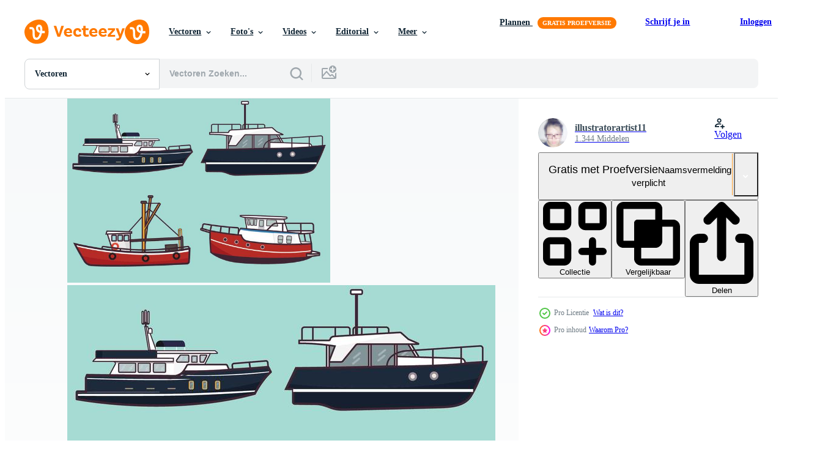

--- FILE ---
content_type: text/html; charset=utf-8
request_url: https://nl.vecteezy.com/resources/169571/show_related_tags_async_content
body_size: 1544
content:
<turbo-frame id="show-related-tags">
  <h2 class="ez-resource-related__header">Gerelateerde zoekwoorden</h2>

    <div class="splide ez-carousel tags-carousel is-ready" style="--carousel_height: 48px; --additional_height: 0px;" data-controller="carousel search-tag" data-bullets="false" data-loop="false" data-arrows="true">
    <div class="splide__track ez-carousel__track" data-carousel-target="track">
      <ul class="splide__list ez-carousel__inner-wrap" data-carousel-target="innerWrap">
        <li class="search-tag splide__slide ez-carousel__slide" data-carousel-target="slide"><a class="search-tag__tag-link ez-btn ez-btn--light" title="schip" data-action="search-tag#sendClickEvent search-tag#performSearch" data-search-tag-verified="true" data-keyword-location="show" href="/gratis-vector/schip">schip</a></li><li class="search-tag splide__slide ez-carousel__slide" data-carousel-target="slide"><a class="search-tag__tag-link ez-btn ez-btn--light" title="vervoer" data-action="search-tag#sendClickEvent search-tag#performSearch" data-search-tag-verified="true" data-keyword-location="show" href="/gratis-vector/vervoer">vervoer</a></li><li class="search-tag splide__slide ez-carousel__slide" data-carousel-target="slide"><a class="search-tag__tag-link ez-btn ez-btn--light" title="marinier" data-action="search-tag#sendClickEvent search-tag#performSearch" data-search-tag-verified="true" data-keyword-location="show" href="/gratis-vector/marinier">marinier</a></li><li class="search-tag splide__slide ez-carousel__slide" data-carousel-target="slide"><a class="search-tag__tag-link ez-btn ez-btn--light" title="zee" data-action="search-tag#sendClickEvent search-tag#performSearch" data-search-tag-verified="true" data-keyword-location="show" href="/gratis-vector/zee">zee</a></li><li class="search-tag splide__slide ez-carousel__slide" data-carousel-target="slide"><a class="search-tag__tag-link ez-btn ez-btn--light" title="boot" data-action="search-tag#sendClickEvent search-tag#performSearch" data-search-tag-verified="true" data-keyword-location="show" href="/gratis-vector/boot">boot</a></li><li class="search-tag splide__slide ez-carousel__slide" data-carousel-target="slide"><a class="search-tag__tag-link ez-btn ez-btn--light" title="vector" data-action="search-tag#sendClickEvent search-tag#performSearch" data-search-tag-verified="true" data-keyword-location="show" href="/gratis-vector/vector">vector</a></li><li class="search-tag splide__slide ez-carousel__slide" data-carousel-target="slide"><a class="search-tag__tag-link ez-btn ez-btn--light" title="pak" data-action="search-tag#sendClickEvent search-tag#performSearch" data-search-tag-verified="true" data-keyword-location="show" href="/gratis-vector/pak">pak</a></li><li class="search-tag splide__slide ez-carousel__slide" data-carousel-target="slide"><a class="search-tag__tag-link ez-btn ez-btn--light" title="oceaan" data-action="search-tag#sendClickEvent search-tag#performSearch" data-search-tag-verified="true" data-keyword-location="show" href="/gratis-vector/oceaan">oceaan</a></li><li class="search-tag splide__slide ez-carousel__slide" data-carousel-target="slide"><a class="search-tag__tag-link ez-btn ez-btn--light" title="zijaanzicht" data-action="search-tag#sendClickEvent search-tag#performSearch" data-search-tag-verified="true" data-keyword-location="show" href="/gratis-vector/zijaanzicht">zijaanzicht</a></li><li class="search-tag splide__slide ez-carousel__slide" data-carousel-target="slide"><a class="search-tag__tag-link ez-btn ez-btn--light" title="nautische" data-action="search-tag#sendClickEvent search-tag#performSearch" data-search-tag-verified="true" data-keyword-location="show" href="/gratis-vector/nautische">nautische</a></li><li class="search-tag splide__slide ez-carousel__slide" data-carousel-target="slide"><a class="search-tag__tag-link ez-btn ez-btn--light" title="werk" data-action="search-tag#sendClickEvent search-tag#performSearch" data-search-tag-verified="true" data-keyword-location="show" href="/gratis-vector/werk">werk</a></li><li class="search-tag splide__slide ez-carousel__slide" data-carousel-target="slide"><a class="search-tag__tag-link ez-btn ez-btn--light" title="reizen" data-action="search-tag#sendClickEvent search-tag#performSearch" data-search-tag-verified="true" data-keyword-location="show" href="/gratis-vector/reizen">reizen</a></li><li class="search-tag splide__slide ez-carousel__slide" data-carousel-target="slide"><a class="search-tag__tag-link ez-btn ez-btn--light" title="visvangst" data-action="search-tag#sendClickEvent search-tag#performSearch" data-search-tag-verified="true" data-keyword-location="show" href="/gratis-vector/visvangst">visvangst</a></li><li class="search-tag splide__slide ez-carousel__slide" data-carousel-target="slide"><a class="search-tag__tag-link ez-btn ez-btn--light" title="maritiem" data-action="search-tag#sendClickEvent search-tag#performSearch" data-search-tag-verified="true" data-keyword-location="show" href="/gratis-vector/maritiem">maritiem</a></li><li class="search-tag splide__slide ez-carousel__slide" data-carousel-target="slide"><a class="search-tag__tag-link ez-btn ez-btn--light" title="water" data-action="search-tag#sendClickEvent search-tag#performSearch" data-search-tag-verified="true" data-keyword-location="show" href="/gratis-vector/water">water</a></li><li class="search-tag splide__slide ez-carousel__slide" data-carousel-target="slide"><a class="search-tag__tag-link ez-btn ez-btn--light" title="vis" data-action="search-tag#sendClickEvent search-tag#performSearch" data-search-tag-verified="true" data-keyword-location="show" href="/gratis-vector/vis">vis</a></li><li class="search-tag splide__slide ez-carousel__slide" data-carousel-target="slide"><a class="search-tag__tag-link ez-btn ez-btn--light" title="illustratie" data-action="search-tag#sendClickEvent search-tag#performSearch" data-search-tag-verified="true" data-keyword-location="show" href="/gratis-vector/illustratie">illustratie</a></li><li class="search-tag splide__slide ez-carousel__slide" data-carousel-target="slide"><a class="search-tag__tag-link ez-btn ez-btn--light" title="blauw" data-action="search-tag#sendClickEvent search-tag#performSearch" data-search-tag-verified="true" data-keyword-location="show" href="/gratis-vector/blauw">blauw</a></li><li class="search-tag splide__slide ez-carousel__slide" data-carousel-target="slide"><a class="search-tag__tag-link ez-btn ez-btn--light" title="ontwerp" data-action="search-tag#sendClickEvent search-tag#performSearch" data-search-tag-verified="true" data-keyword-location="show" href="/gratis-vector/ontwerp">ontwerp</a></li><li class="search-tag splide__slide ez-carousel__slide" data-carousel-target="slide"><a class="search-tag__tag-link ez-btn ez-btn--light" title="industrie" data-action="search-tag#sendClickEvent search-tag#performSearch" data-search-tag-verified="true" data-keyword-location="show" href="/gratis-vector/industrie">industrie</a></li><li class="search-tag splide__slide ez-carousel__slide" data-carousel-target="slide"><a class="search-tag__tag-link ez-btn ez-btn--light" title="visser" data-action="search-tag#sendClickEvent search-tag#performSearch" data-search-tag-verified="true" data-keyword-location="show" href="/gratis-vector/visser">visser</a></li><li class="search-tag splide__slide ez-carousel__slide" data-carousel-target="slide"><a class="search-tag__tag-link ez-btn ez-btn--light" title="vissersboot" data-action="search-tag#sendClickEvent search-tag#performSearch" data-search-tag-verified="true" data-keyword-location="show" href="/gratis-vector/vissersboot">vissersboot</a></li><li class="search-tag splide__slide ez-carousel__slide" data-carousel-target="slide"><a class="search-tag__tag-link ez-btn ez-btn--light" title="achtergrond" data-action="search-tag#sendClickEvent search-tag#performSearch" data-search-tag-verified="true" data-keyword-location="show" href="/gratis-vector/achtergrond">achtergrond</a></li><li class="search-tag splide__slide ez-carousel__slide" data-carousel-target="slide"><a class="search-tag__tag-link ez-btn ez-btn--light" title="zeilboot" data-action="search-tag#sendClickEvent search-tag#performSearch" data-search-tag-verified="true" data-keyword-location="show" href="/gratis-vector/zeilboot">zeilboot</a></li><li class="search-tag splide__slide ez-carousel__slide" data-carousel-target="slide"><a class="search-tag__tag-link ez-btn ez-btn--light" title="golf" data-action="search-tag#sendClickEvent search-tag#performSearch" data-search-tag-verified="true" data-keyword-location="show" href="/gratis-vector/golf">golf</a></li><li class="search-tag splide__slide ez-carousel__slide" data-carousel-target="slide"><a class="search-tag__tag-link ez-btn ez-btn--light" title="verzenden" data-action="search-tag#sendClickEvent search-tag#performSearch" data-search-tag-verified="true" data-keyword-location="show" href="/gratis-vector/verzenden">verzenden</a></li><li class="search-tag splide__slide ez-carousel__slide" data-carousel-target="slide"><a class="search-tag__tag-link ez-btn ez-btn--light" title="icoon" data-action="search-tag#sendClickEvent search-tag#performSearch" data-search-tag-verified="true" data-keyword-location="show" href="/gratis-vector/icoon">icoon</a></li><li class="search-tag splide__slide ez-carousel__slide" data-carousel-target="slide"><a class="search-tag__tag-link ez-btn ez-btn--light" title="natuur" data-action="search-tag#sendClickEvent search-tag#performSearch" data-search-tag-verified="true" data-keyword-location="show" href="/gratis-vector/natuur">natuur</a></li><li class="search-tag splide__slide ez-carousel__slide" data-carousel-target="slide"><a class="search-tag__tag-link ez-btn ez-btn--light" title="reis" data-action="search-tag#sendClickEvent search-tag#performSearch" data-search-tag-verified="true" data-keyword-location="show" href="/gratis-vector/reis">reis</a></li><li class="search-tag splide__slide ez-carousel__slide" data-carousel-target="slide"><a class="search-tag__tag-link ez-btn ez-btn--light" title="symbool" data-action="search-tag#sendClickEvent search-tag#performSearch" data-search-tag-verified="true" data-keyword-location="show" href="/gratis-vector/symbool">symbool</a></li>
</ul></div>
    

    <div class="splide__arrows splide__arrows--ltr ez-carousel__arrows"><button class="splide__arrow splide__arrow--prev ez-carousel__arrow ez-carousel__arrow--prev" disabled="disabled" data-carousel-target="arrowPrev" data-test-id="carousel-arrow-prev" data-direction="prev" aria_label="Vorige"><span class="ez-carousel__arrow-wrap"><svg xmlns="http://www.w3.org/2000/svg" viewBox="0 0 5 8" role="img" aria-labelledby="aptgobtzwje21p3902egdn2aj3be2g56" class="arrow-prev"><desc id="aptgobtzwje21p3902egdn2aj3be2g56">Vorige</desc><path fill-rule="evenodd" d="M4.707 7.707a1 1 0 0 0 0-1.414L2.414 4l2.293-2.293A1 1 0 0 0 3.293.293l-3 3a1 1 0 0 0 0 1.414l3 3a1 1 0 0 0 1.414 0Z" clip-rule="evenodd"></path></svg>
</span><span class="ez-carousel__gradient"></span></button><button class="splide__arrow splide__arrow--next ez-carousel__arrow ez-carousel__arrow--next" disabled="disabled" data-carousel-target="arrowNext" data-test-id="carousel-arrow-next" data-direction="next" aria_label="Volgende"><span class="ez-carousel__arrow-wrap"><svg xmlns="http://www.w3.org/2000/svg" viewBox="0 0 5 8" role="img" aria-labelledby="aj4voh7i9oqz3w0wmo9bd83gwbbsixwo" class="arrow-next"><desc id="aj4voh7i9oqz3w0wmo9bd83gwbbsixwo">Volgende</desc><path fill-rule="evenodd" d="M.293 7.707a1 1 0 0 1 0-1.414L2.586 4 .293 1.707A1 1 0 0 1 1.707.293l3 3a1 1 0 0 1 0 1.414l-3 3a1 1 0 0 1-1.414 0Z" clip-rule="evenodd"></path></svg>
</span><span class="ez-carousel__gradient"></span></button></div>
</div></turbo-frame>


--- FILE ---
content_type: text/html; charset=utf-8
request_url: https://nl.vecteezy.com/resources/169571/show_related_grids_async_content
body_size: 17823
content:
<turbo-frame id="show-related-resources">
    <div data-conversions-category="Gebruikers bekeken ook">
      <h2 class="ez-resource-related__header">
        Gebruikers bekeken ook
      </h2>

      <ul class="ez-resource-grid ez-resource-grid--main-grid  is-hidden" id="false" data-controller="grid contributor-info" data-grid-track-truncation-value="false" data-max-rows="50" data-row-height="240" data-instant-grid="false" data-truncate-results="false" data-testid="also-viewed-resources" data-labels="editable free" style="--editable: &#39;Bewerkbaar&#39;;--free: &#39;Gratis&#39;;">

  <li class="ez-resource-grid__item ez-resource-thumb ez-resource-thumb--pro" data-controller="grid-item-decorator" data-position="{{position}}" data-item-id="169806" data-pro="true" data-grid-target="gridItem" data-w="312" data-h="200" data-grid-item-decorator-free-label-value="Gratis" data-action="mouseenter-&gt;grid-item-decorator#hoverThumb:once" data-grid-item-decorator-item-pro-param="Pro" data-grid-item-decorator-resource-id-param="169806" data-grid-item-decorator-content-type-param="Content-vector" data-grid-item-decorator-image-src-param="https://static.vecteezy.com/system/resources/previews/000/169/806/non_2x/vector-fishing-trawler-in-the-sea.jpg" data-grid-item-decorator-pinterest-url-param="https://nl.vecteezy.com/vector-kunst/169806-visser-trawler-in-de-zee" data-grid-item-decorator-seo-page-description-param="visser trawler in de zee" data-grid-item-decorator-user-id-param="362995" data-grid-item-decorator-user-display-name-param="watchtaxinyc" data-grid-item-decorator-avatar-src-param="https://static.vecteezy.com/system/user/avatar/362995/medium_76.jpg" data-grid-item-decorator-uploads-path-param="/leden/watchtaxinyc/uploads">

  <script type="application/ld+json" id="media_schema">
  {"@context":"https://schema.org","@type":"ImageObject","name":"visser trawler in de zee","uploadDate":"2017-12-06T18:37:03-06:00","thumbnailUrl":"https://static.vecteezy.com/ti/gratis-vector/t1/169806-visser-trawler-in-de-zee-vector.jpg","contentUrl":"https://static.vecteezy.com/ti/gratis-vector/p1/169806-visser-trawler-in-de-zee-vector.jpg","sourceOrganization":"Vecteezy","license":"https://support.vecteezy.com/en_us/new-vecteezy-licensing-ByHivesvt","acquireLicensePage":"https://nl.vecteezy.com/vector-kunst/169806-visser-trawler-in-de-zee","creator":{"@type":"Person","name":"watchtaxinyc"},"copyrightNotice":"watchtaxinyc","creditText":"Vecteezy"}
</script>


<a href="/vector-kunst/169806-visser-trawler-in-de-zee" class="ez-resource-thumb__link" title="visser trawler in de zee" style="--height: 200; --width: 312; " data-action="click-&gt;grid#trackResourceClick mouseenter-&gt;grid#trackResourceHover" data-content-type="vector" data-controller="ez-hover-intent" data-previews-srcs="[&quot;https://static.vecteezy.com/ti/gratis-vector/p1/169806-visser-trawler-in-de-zee-vector.jpg&quot;,&quot;https://static.vecteezy.com/ti/gratis-vector/p2/169806-visser-trawler-in-de-zee-vector.jpg&quot;]" data-pro="true" data-resource-id="169806" data-grid-item-decorator-target="link">
    <img src="https://static.vecteezy.com/ti/gratis-vector/t2/169806-visser-trawler-in-de-zee-vector.jpg" srcset="https://static.vecteezy.com/ti/gratis-vector/t1/169806-visser-trawler-in-de-zee-vector.jpg 2x, https://static.vecteezy.com/ti/gratis-vector/t2/169806-visser-trawler-in-de-zee-vector.jpg 1x" class="ez-resource-thumb__img" loading="lazy" decoding="async" width="312" height="200" alt="visser trawler in de zee vector">

</a>

  <div class="ez-resource-thumb__label-wrap"></div>
  

  <div class="ez-resource-thumb__hover-state"></div>
</li><li class="ez-resource-grid__item ez-resource-thumb ez-resource-thumb--pro" data-controller="grid-item-decorator" data-position="{{position}}" data-item-id="210972" data-pro="true" data-grid-target="gridItem" data-w="272" data-h="200" data-grid-item-decorator-free-label-value="Gratis" data-action="mouseenter-&gt;grid-item-decorator#hoverThumb:once" data-grid-item-decorator-item-pro-param="Pro" data-grid-item-decorator-resource-id-param="210972" data-grid-item-decorator-content-type-param="Content-vector" data-grid-item-decorator-image-src-param="https://static.vecteezy.com/system/resources/previews/000/210/972/non_2x/deep-sea-fishing-background-vector.jpg" data-grid-item-decorator-pinterest-url-param="https://nl.vecteezy.com/vector-kunst/210972-diepzeevissen-achtergrond" data-grid-item-decorator-seo-page-description-param="Diepzeevissen Achtergrond" data-grid-item-decorator-user-id-param="362989" data-grid-item-decorator-user-display-name-param="zombieearth" data-grid-item-decorator-avatar-src-param="https://static.vecteezy.com/system/user/avatar/362989/medium_70.jpg" data-grid-item-decorator-uploads-path-param="/leden/zombieearth/uploads">

  <script type="application/ld+json" id="media_schema">
  {"@context":"https://schema.org","@type":"ImageObject","name":"Diepzeevissen Achtergrond","uploadDate":"2018-05-09T00:08:45-05:00","thumbnailUrl":"https://static.vecteezy.com/ti/gratis-vector/t1/210972-diepzeevissen-achtergrond-vector.jpg","contentUrl":"https://static.vecteezy.com/ti/gratis-vector/p1/210972-diepzeevissen-achtergrond-vector.jpg","sourceOrganization":"Vecteezy","license":"https://support.vecteezy.com/en_us/new-vecteezy-licensing-ByHivesvt","acquireLicensePage":"https://nl.vecteezy.com/vector-kunst/210972-diepzeevissen-achtergrond","creator":{"@type":"Person","name":"zombieearth"},"copyrightNotice":"zombieearth","creditText":"Vecteezy"}
</script>


<a href="/vector-kunst/210972-diepzeevissen-achtergrond" class="ez-resource-thumb__link" title="Diepzeevissen Achtergrond" style="--height: 200; --width: 272; " data-action="click-&gt;grid#trackResourceClick mouseenter-&gt;grid#trackResourceHover" data-content-type="vector" data-controller="ez-hover-intent" data-previews-srcs="[&quot;https://static.vecteezy.com/ti/gratis-vector/p1/210972-diepzeevissen-achtergrond-vector.jpg&quot;,&quot;https://static.vecteezy.com/ti/gratis-vector/p2/210972-diepzeevissen-achtergrond-vector.jpg&quot;]" data-pro="true" data-resource-id="210972" data-grid-item-decorator-target="link">
    <img src="https://static.vecteezy.com/ti/gratis-vector/t2/210972-diepzeevissen-achtergrond-vector.jpg" srcset="https://static.vecteezy.com/ti/gratis-vector/t1/210972-diepzeevissen-achtergrond-vector.jpg 2x, https://static.vecteezy.com/ti/gratis-vector/t2/210972-diepzeevissen-achtergrond-vector.jpg 1x" class="ez-resource-thumb__img" loading="lazy" decoding="async" width="272" height="200" alt="Diepzeevissen Achtergrond vector">

</a>

  <div class="ez-resource-thumb__label-wrap"></div>
  

  <div class="ez-resource-thumb__hover-state"></div>
</li><li class="ez-resource-grid__item ez-resource-thumb ez-resource-thumb--pro" data-controller="grid-item-decorator" data-position="{{position}}" data-item-id="169156" data-pro="true" data-grid-target="gridItem" data-w="280" data-h="200" data-grid-item-decorator-free-label-value="Gratis" data-action="mouseenter-&gt;grid-item-decorator#hoverThumb:once" data-grid-item-decorator-item-pro-param="Pro" data-grid-item-decorator-resource-id-param="169156" data-grid-item-decorator-content-type-param="Content-vector" data-grid-item-decorator-image-src-param="https://static.vecteezy.com/system/resources/previews/000/169/156/non_2x/free-ship-and-board-icon-vector.jpg" data-grid-item-decorator-pinterest-url-param="https://nl.vecteezy.com/vector-kunst/169156-gratis-schip-en-bestuur-pictogram-vector" data-grid-item-decorator-seo-page-description-param="Gratis schip en bestuur pictogram Vector" data-grid-item-decorator-user-id-param="362958" data-grid-item-decorator-user-display-name-param="zhengdacool" data-grid-item-decorator-avatar-src-param="https://static.vecteezy.com/system/user/avatar/362958/medium_39.jpg" data-grid-item-decorator-uploads-path-param="/leden/zhengdacool/uploads">

  <script type="application/ld+json" id="media_schema">
  {"@context":"https://schema.org","@type":"ImageObject","name":"Gratis schip en bestuur pictogram Vector","uploadDate":"2017-11-29T18:59:42-06:00","thumbnailUrl":"https://static.vecteezy.com/ti/gratis-vector/t1/169156-gratis-schip-en-bestuur-pictogram-vector.jpg","contentUrl":"https://static.vecteezy.com/ti/gratis-vector/p1/169156-gratis-schip-en-bestuur-pictogram-vector.jpg","sourceOrganization":"Vecteezy","license":"https://support.vecteezy.com/en_us/new-vecteezy-licensing-ByHivesvt","acquireLicensePage":"https://nl.vecteezy.com/vector-kunst/169156-gratis-schip-en-bestuur-pictogram-vector","creator":{"@type":"Person","name":"zhengdacool"},"copyrightNotice":"zhengdacool","creditText":"Vecteezy"}
</script>


<a href="/vector-kunst/169156-gratis-schip-en-bestuur-pictogram-vector" class="ez-resource-thumb__link" title="Gratis schip en bestuur pictogram Vector" style="--height: 200; --width: 280; " data-action="click-&gt;grid#trackResourceClick mouseenter-&gt;grid#trackResourceHover" data-content-type="vector" data-controller="ez-hover-intent" data-previews-srcs="[&quot;https://static.vecteezy.com/ti/gratis-vector/p1/169156-gratis-schip-en-bestuur-pictogram-vector.jpg&quot;,&quot;https://static.vecteezy.com/ti/gratis-vector/p2/169156-gratis-schip-en-bestuur-pictogram-vector.jpg&quot;]" data-pro="true" data-resource-id="169156" data-grid-item-decorator-target="link">
    <img src="https://static.vecteezy.com/ti/gratis-vector/t2/169156-gratis-schip-en-bestuur-pictogram-vector.jpg" srcset="https://static.vecteezy.com/ti/gratis-vector/t1/169156-gratis-schip-en-bestuur-pictogram-vector.jpg 2x, https://static.vecteezy.com/ti/gratis-vector/t2/169156-gratis-schip-en-bestuur-pictogram-vector.jpg 1x" class="ez-resource-thumb__img" loading="lazy" decoding="async" width="280" height="200" alt="Gratis schip en bestuur pictogram Vector">

</a>

  <div class="ez-resource-thumb__label-wrap"></div>
  

  <div class="ez-resource-thumb__hover-state"></div>
</li><li class="ez-resource-grid__item ez-resource-thumb" data-controller="grid-item-decorator" data-position="{{position}}" data-item-id="6611215" data-pro="false" data-grid-target="gridItem" data-w="203" data-h="200" data-grid-item-decorator-free-label-value="Gratis" data-action="mouseenter-&gt;grid-item-decorator#hoverThumb:once" data-grid-item-decorator-item-pro-param="Free" data-grid-item-decorator-resource-id-param="6611215" data-grid-item-decorator-content-type-param="Content-vector" data-grid-item-decorator-image-src-param="https://static.vecteezy.com/system/resources/previews/006/611/215/non_2x/set-of-different-boats-on-white-background-free-vector.jpg" data-grid-item-decorator-pinterest-url-param="https://nl.vecteezy.com/vector-kunst/6611215-set-of-verschillende-boten-op-witte-achtergrond" data-grid-item-decorator-seo-page-description-param="set van verschillende boten op witte achtergrond" data-grid-item-decorator-user-id-param="1314576" data-grid-item-decorator-user-display-name-param="Matt Cole" data-grid-item-decorator-avatar-src-param="https://static.vecteezy.com/system/user/avatar/1314576/medium_mgrf.png" data-grid-item-decorator-uploads-path-param="/leden/graphicsrf/uploads">

  <script type="application/ld+json" id="media_schema">
  {"@context":"https://schema.org","@type":"ImageObject","name":"set van verschillende boten op witte achtergrond","uploadDate":"2022-03-18T11:19:57-05:00","thumbnailUrl":"https://static.vecteezy.com/ti/gratis-vector/t1/6611215-set-of-verschillende-boten-op-witte-achtergrond-gratis-vector.jpg","contentUrl":"https://static.vecteezy.com/ti/gratis-vector/p1/6611215-set-of-verschillende-boten-op-witte-achtergrond-gratis-vector.jpg","sourceOrganization":"Vecteezy","license":"https://support.vecteezy.com/en_us/new-vecteezy-licensing-ByHivesvt","acquireLicensePage":"https://nl.vecteezy.com/vector-kunst/6611215-set-of-verschillende-boten-op-witte-achtergrond","creator":{"@type":"Person","name":"Matt Cole"},"copyrightNotice":"Matt Cole","creditText":"Vecteezy"}
</script>


<a href="/vector-kunst/6611215-set-of-verschillende-boten-op-witte-achtergrond" class="ez-resource-thumb__link" title="set van verschillende boten op witte achtergrond" style="--height: 200; --width: 203; " data-action="click-&gt;grid#trackResourceClick mouseenter-&gt;grid#trackResourceHover" data-content-type="vector" data-controller="ez-hover-intent" data-previews-srcs="[&quot;https://static.vecteezy.com/ti/gratis-vector/p1/6611215-set-of-verschillende-boten-op-witte-achtergrond-gratis-vector.jpg&quot;,&quot;https://static.vecteezy.com/ti/gratis-vector/p2/6611215-set-of-verschillende-boten-op-witte-achtergrond-gratis-vector.jpg&quot;]" data-pro="false" data-resource-id="6611215" data-grid-item-decorator-target="link">
    <img src="https://static.vecteezy.com/ti/gratis-vector/t2/6611215-set-of-verschillende-boten-op-witte-achtergrond-gratis-vector.jpg" srcset="https://static.vecteezy.com/ti/gratis-vector/t1/6611215-set-of-verschillende-boten-op-witte-achtergrond-gratis-vector.jpg 2x, https://static.vecteezy.com/ti/gratis-vector/t2/6611215-set-of-verschillende-boten-op-witte-achtergrond-gratis-vector.jpg 1x" class="ez-resource-thumb__img" loading="lazy" decoding="async" width="203" height="200" alt="set van verschillende boten op witte achtergrond vector">

</a>

  <div class="ez-resource-thumb__label-wrap"></div>
  

  <div class="ez-resource-thumb__hover-state"></div>
</li><li class="ez-resource-grid__item ez-resource-thumb ez-resource-thumb--pro" data-controller="grid-item-decorator" data-position="{{position}}" data-item-id="116620" data-pro="true" data-grid-target="gridItem" data-w="286" data-h="200" data-grid-item-decorator-free-label-value="Gratis" data-action="mouseenter-&gt;grid-item-decorator#hoverThumb:once" data-grid-item-decorator-item-pro-param="Pro" data-grid-item-decorator-resource-id-param="116620" data-grid-item-decorator-content-type-param="Content-vector" data-grid-item-decorator-image-src-param="https://static.vecteezy.com/system/resources/previews/000/116/620/non_2x/free-tugboat-vectors.jpg" data-grid-item-decorator-pinterest-url-param="https://nl.vecteezy.com/vector-kunst/116620-gratis-sleepboot-vectors" data-grid-item-decorator-seo-page-description-param="Gratis Sleepboot Vectors" data-grid-item-decorator-user-id-param="362995" data-grid-item-decorator-user-display-name-param="watchtaxinyc" data-grid-item-decorator-avatar-src-param="https://static.vecteezy.com/system/user/avatar/362995/medium_76.jpg" data-grid-item-decorator-uploads-path-param="/leden/watchtaxinyc/uploads">

  <script type="application/ld+json" id="media_schema">
  {"@context":"https://schema.org","@type":"ImageObject","name":"Gratis Sleepboot Vectors","uploadDate":"2016-07-13T01:52:54-05:00","thumbnailUrl":"https://static.vecteezy.com/ti/gratis-vector/t1/116620-gratis-sleepboots-vector.jpg","contentUrl":"https://static.vecteezy.com/ti/gratis-vector/p1/116620-gratis-sleepboots-vector.jpg","sourceOrganization":"Vecteezy","license":"https://support.vecteezy.com/en_us/new-vecteezy-licensing-ByHivesvt","acquireLicensePage":"https://nl.vecteezy.com/vector-kunst/116620-gratis-sleepboot-vectors","creator":{"@type":"Person","name":"watchtaxinyc"},"copyrightNotice":"watchtaxinyc","creditText":"Vecteezy"}
</script>


<a href="/vector-kunst/116620-gratis-sleepboot-vectors" class="ez-resource-thumb__link" title="Gratis Sleepboot Vectors" style="--height: 200; --width: 286; " data-action="click-&gt;grid#trackResourceClick mouseenter-&gt;grid#trackResourceHover" data-content-type="vector" data-controller="ez-hover-intent" data-previews-srcs="[&quot;https://static.vecteezy.com/ti/gratis-vector/p1/116620-gratis-sleepboots-vector.jpg&quot;,&quot;https://static.vecteezy.com/ti/gratis-vector/p2/116620-gratis-sleepboots-vector.jpg&quot;]" data-pro="true" data-resource-id="116620" data-grid-item-decorator-target="link">
    <img src="https://static.vecteezy.com/ti/gratis-vector/t2/116620-gratis-sleepboots-vector.jpg" srcset="https://static.vecteezy.com/ti/gratis-vector/t1/116620-gratis-sleepboots-vector.jpg 2x, https://static.vecteezy.com/ti/gratis-vector/t2/116620-gratis-sleepboots-vector.jpg 1x" class="ez-resource-thumb__img" loading="lazy" decoding="async" width="286" height="200" alt="Gratis Sleepboot Vectors">

</a>

  <div class="ez-resource-thumb__label-wrap"></div>
  

  <div class="ez-resource-thumb__hover-state"></div>
</li><li class="ez-resource-grid__item ez-resource-thumb ez-resource-thumb--pro" data-controller="grid-item-decorator" data-position="{{position}}" data-item-id="5042269" data-pro="true" data-grid-target="gridItem" data-w="167" data-h="200" data-grid-item-decorator-free-label-value="Gratis" data-action="mouseenter-&gt;grid-item-decorator#hoverThumb:once" data-grid-item-decorator-item-pro-param="Pro" data-grid-item-decorator-resource-id-param="5042269" data-grid-item-decorator-content-type-param="Content-vector" data-grid-item-decorator-image-src-param="https://static.vecteezy.com/system/resources/previews/005/042/269/non_2x/i-don-t-always-drink-at-noon-but-when-i-do-i-m-on-a-pontoon-vector.jpg" data-grid-item-decorator-pinterest-url-param="https://nl.vecteezy.com/vector-kunst/5042269-ik-drink-niet-altijd-om-de-middag-maar-wanneer-ik-ik-op-een-ponton" data-grid-item-decorator-seo-page-description-param="ik drink niet altijd &#39;s middags, maar als ik dat doe, zit ik op een ponton" data-grid-item-decorator-user-id-param="3563611" data-grid-item-decorator-user-display-name-param="Tanvir Mehedi" data-grid-item-decorator-avatar-src-param="https://static.vecteezy.com/system/user/avatar/3563611/medium_btd_logo.jpg" data-grid-item-decorator-uploads-path-param="/leden/besttshirtdesigns/uploads">

  <script type="application/ld+json" id="media_schema">
  {"@context":"https://schema.org","@type":"ImageObject","name":"ik drink niet altijd 's middags, maar als ik dat doe, zit ik op een ponton","uploadDate":"2022-01-03T20:02:18-06:00","thumbnailUrl":"https://static.vecteezy.com/ti/gratis-vector/t1/5042269-ik-drink-niet-altijd-om-de-middag-maar-wanneer-ik-ik-op-een-ponton-vector.jpg","contentUrl":"https://static.vecteezy.com/ti/gratis-vector/p1/5042269-ik-drink-niet-altijd-om-de-middag-maar-wanneer-ik-ik-op-een-ponton-vector.jpg","sourceOrganization":"Vecteezy","license":"https://support.vecteezy.com/en_us/new-vecteezy-licensing-ByHivesvt","acquireLicensePage":"https://nl.vecteezy.com/vector-kunst/5042269-ik-drink-niet-altijd-om-de-middag-maar-wanneer-ik-ik-op-een-ponton","creator":{"@type":"Person","name":"Tanvir Mehedi"},"copyrightNotice":"Tanvir Mehedi","creditText":"Vecteezy"}
</script>


<a href="/vector-kunst/5042269-ik-drink-niet-altijd-om-de-middag-maar-wanneer-ik-ik-op-een-ponton" class="ez-resource-thumb__link" title="ik drink niet altijd &#39;s middags, maar als ik dat doe, zit ik op een ponton" style="--height: 200; --width: 167; " data-action="click-&gt;grid#trackResourceClick mouseenter-&gt;grid#trackResourceHover" data-content-type="vector" data-controller="ez-hover-intent" data-previews-srcs="[&quot;https://static.vecteezy.com/ti/gratis-vector/p1/5042269-ik-drink-niet-altijd-om-de-middag-maar-wanneer-ik-ik-op-een-ponton-vector.jpg&quot;,&quot;https://static.vecteezy.com/ti/gratis-vector/p2/5042269-ik-drink-niet-altijd-om-de-middag-maar-wanneer-ik-ik-op-een-ponton-vector.jpg&quot;]" data-pro="true" data-resource-id="5042269" data-grid-item-decorator-target="link">
    <img src="https://static.vecteezy.com/ti/gratis-vector/t2/5042269-ik-drink-niet-altijd-om-de-middag-maar-wanneer-ik-ik-op-een-ponton-vector.jpg" srcset="https://static.vecteezy.com/ti/gratis-vector/t1/5042269-ik-drink-niet-altijd-om-de-middag-maar-wanneer-ik-ik-op-een-ponton-vector.jpg 2x, https://static.vecteezy.com/ti/gratis-vector/t2/5042269-ik-drink-niet-altijd-om-de-middag-maar-wanneer-ik-ik-op-een-ponton-vector.jpg 1x" class="ez-resource-thumb__img" loading="lazy" decoding="async" width="167" height="200" alt="ik drink niet altijd &#39;s middags, maar als ik dat doe, zit ik op een ponton vector">

</a>

  <div class="ez-resource-thumb__label-wrap"></div>
  

  <div class="ez-resource-thumb__hover-state"></div>
</li><li class="ez-resource-grid__item ez-resource-thumb" data-controller="grid-item-decorator" data-position="{{position}}" data-item-id="6275279" data-pro="false" data-grid-target="gridItem" data-w="360" data-h="200" data-grid-item-decorator-free-label-value="Gratis" data-action="mouseenter-&gt;grid-item-decorator#hoverThumb:once" data-grid-item-decorator-item-pro-param="Free" data-grid-item-decorator-resource-id-param="6275279" data-grid-item-decorator-content-type-param="Content-vector" data-grid-item-decorator-image-src-param="https://static.vecteezy.com/system/resources/previews/006/275/279/non_2x/boat-ship-transportation-sea-beach-ocean-view-outdoor-background-island-free-vector.jpg" data-grid-item-decorator-pinterest-url-param="https://nl.vecteezy.com/vector-kunst/6275279-boot-schip-transport-zee-strand-oceaan-uitzicht-buiten-achtergrond-eiland" data-grid-item-decorator-seo-page-description-param="boot, schip, transport, zee, strand, oceaan, uitzicht, buiten, achtergrond, eiland" data-grid-item-decorator-user-id-param="1314576" data-grid-item-decorator-user-display-name-param="Matt Cole" data-grid-item-decorator-avatar-src-param="https://static.vecteezy.com/system/user/avatar/1314576/medium_mgrf.png" data-grid-item-decorator-uploads-path-param="/leden/graphicsrf/uploads">

  <script type="application/ld+json" id="media_schema">
  {"@context":"https://schema.org","@type":"ImageObject","name":"boot, schip, transport, zee, strand, oceaan, uitzicht, buiten, achtergrond, eiland","uploadDate":"2022-03-04T12:36:27-06:00","thumbnailUrl":"https://static.vecteezy.com/ti/gratis-vector/t1/6275279-boot-schip-transport-zee-strand-oceaan-uitzicht-buiten-achtergrond-eiland-gratis-vector.jpg","contentUrl":"https://static.vecteezy.com/ti/gratis-vector/p1/6275279-boot-schip-transport-zee-strand-oceaan-uitzicht-buiten-achtergrond-eiland-gratis-vector.jpg","sourceOrganization":"Vecteezy","license":"https://support.vecteezy.com/en_us/new-vecteezy-licensing-ByHivesvt","acquireLicensePage":"https://nl.vecteezy.com/vector-kunst/6275279-boot-schip-transport-zee-strand-oceaan-uitzicht-buiten-achtergrond-eiland","creator":{"@type":"Person","name":"Matt Cole"},"copyrightNotice":"Matt Cole","creditText":"Vecteezy"}
</script>


<a href="/vector-kunst/6275279-boot-schip-transport-zee-strand-oceaan-uitzicht-buiten-achtergrond-eiland" class="ez-resource-thumb__link" title="boot, schip, transport, zee, strand, oceaan, uitzicht, buiten, achtergrond, eiland" style="--height: 200; --width: 360; " data-action="click-&gt;grid#trackResourceClick mouseenter-&gt;grid#trackResourceHover" data-content-type="vector" data-controller="ez-hover-intent" data-previews-srcs="[&quot;https://static.vecteezy.com/ti/gratis-vector/p1/6275279-boot-schip-transport-zee-strand-oceaan-uitzicht-buiten-achtergrond-eiland-gratis-vector.jpg&quot;,&quot;https://static.vecteezy.com/ti/gratis-vector/p2/6275279-boot-schip-transport-zee-strand-oceaan-uitzicht-buiten-achtergrond-eiland-gratis-vector.jpg&quot;]" data-pro="false" data-resource-id="6275279" data-grid-item-decorator-target="link">
    <img src="https://static.vecteezy.com/ti/gratis-vector/t2/6275279-boot-schip-transport-zee-strand-oceaan-uitzicht-buiten-achtergrond-eiland-gratis-vector.jpg" srcset="https://static.vecteezy.com/ti/gratis-vector/t1/6275279-boot-schip-transport-zee-strand-oceaan-uitzicht-buiten-achtergrond-eiland-gratis-vector.jpg 2x, https://static.vecteezy.com/ti/gratis-vector/t2/6275279-boot-schip-transport-zee-strand-oceaan-uitzicht-buiten-achtergrond-eiland-gratis-vector.jpg 1x" class="ez-resource-thumb__img" loading="lazy" decoding="async" width="360" height="200" alt="boot, schip, transport, zee, strand, oceaan, uitzicht, buiten, achtergrond, eiland vector">

</a>

  <div class="ez-resource-thumb__label-wrap"></div>
  

  <div class="ez-resource-thumb__hover-state"></div>
</li><li class="ez-resource-grid__item ez-resource-thumb ez-resource-thumb--pro" data-controller="grid-item-decorator" data-position="{{position}}" data-item-id="115743" data-pro="true" data-grid-target="gridItem" data-w="286" data-h="200" data-grid-item-decorator-free-label-value="Gratis" data-action="mouseenter-&gt;grid-item-decorator#hoverThumb:once" data-grid-item-decorator-item-pro-param="Pro" data-grid-item-decorator-resource-id-param="115743" data-grid-item-decorator-content-type-param="Content-vector" data-grid-item-decorator-image-src-param="https://static.vecteezy.com/system/resources/previews/000/115/743/non_2x/free-ship-icons-vector.jpg" data-grid-item-decorator-pinterest-url-param="https://nl.vecteezy.com/vector-kunst/115743-gratis-ship-icons-vector" data-grid-item-decorator-seo-page-description-param="Gratis Ship Icons Vector" data-grid-item-decorator-user-id-param="362998" data-grid-item-decorator-user-display-name-param="seabranddesign" data-grid-item-decorator-avatar-src-param="https://static.vecteezy.com/system/user/avatar/362998/medium_79.jpg" data-grid-item-decorator-uploads-path-param="/leden/seabranddesign/uploads">

  <script type="application/ld+json" id="media_schema">
  {"@context":"https://schema.org","@type":"ImageObject","name":"Gratis Ship Icons Vector","uploadDate":"2016-06-21T15:01:19-05:00","thumbnailUrl":"https://static.vecteezy.com/ti/gratis-vector/t1/115743-gratis-ship-icons-vector.jpg","contentUrl":"https://static.vecteezy.com/ti/gratis-vector/p1/115743-gratis-ship-icons-vector.jpg","sourceOrganization":"Vecteezy","license":"https://support.vecteezy.com/en_us/new-vecteezy-licensing-ByHivesvt","acquireLicensePage":"https://nl.vecteezy.com/vector-kunst/115743-gratis-ship-icons-vector","creator":{"@type":"Person","name":"seabranddesign"},"copyrightNotice":"seabranddesign","creditText":"Vecteezy"}
</script>


<a href="/vector-kunst/115743-gratis-ship-icons-vector" class="ez-resource-thumb__link" title="Gratis Ship Icons Vector" style="--height: 200; --width: 286; " data-action="click-&gt;grid#trackResourceClick mouseenter-&gt;grid#trackResourceHover" data-content-type="vector" data-controller="ez-hover-intent" data-previews-srcs="[&quot;https://static.vecteezy.com/ti/gratis-vector/p1/115743-gratis-ship-icons-vector.jpg&quot;,&quot;https://static.vecteezy.com/ti/gratis-vector/p2/115743-gratis-ship-icons-vector.jpg&quot;]" data-pro="true" data-resource-id="115743" data-grid-item-decorator-target="link">
    <img src="https://static.vecteezy.com/ti/gratis-vector/t2/115743-gratis-ship-icons-vector.jpg" srcset="https://static.vecteezy.com/ti/gratis-vector/t1/115743-gratis-ship-icons-vector.jpg 2x, https://static.vecteezy.com/ti/gratis-vector/t2/115743-gratis-ship-icons-vector.jpg 1x" class="ez-resource-thumb__img" loading="lazy" decoding="async" width="286" height="200" alt="Gratis Ship Icons Vector">

</a>

  <div class="ez-resource-thumb__label-wrap"></div>
  

  <div class="ez-resource-thumb__hover-state"></div>
</li><li class="ez-resource-grid__item ez-resource-thumb ez-resource-thumb--pro" data-controller="grid-item-decorator" data-position="{{position}}" data-item-id="217374" data-pro="true" data-grid-target="gridItem" data-w="316" data-h="200" data-grid-item-decorator-free-label-value="Gratis" data-action="mouseenter-&gt;grid-item-decorator#hoverThumb:once" data-grid-item-decorator-item-pro-param="Pro" data-grid-item-decorator-resource-id-param="217374" data-grid-item-decorator-content-type-param="Content-vector" data-grid-item-decorator-image-src-param="https://static.vecteezy.com/system/resources/previews/000/217/374/non_2x/vector-icebreaker-ship-illustration.jpg" data-grid-item-decorator-pinterest-url-param="https://nl.vecteezy.com/vector-kunst/217374-vector-icebreaker-schip-illustratie" data-grid-item-decorator-seo-page-description-param="Vector Icebreaker schip illustratie" data-grid-item-decorator-user-id-param="362973" data-grid-item-decorator-user-display-name-param="Vectorbox Studio" data-grid-item-decorator-avatar-src-param="https://static.vecteezy.com/system/user/avatar/362973/medium_logo-01.jpg" data-grid-item-decorator-uploads-path-param="/leden/vectorbox_studio/uploads">

  <script type="application/ld+json" id="media_schema">
  {"@context":"https://schema.org","@type":"ImageObject","name":"Vector Icebreaker schip illustratie","uploadDate":"2018-06-05T18:43:12-05:00","thumbnailUrl":"https://static.vecteezy.com/ti/gratis-vector/t1/217374-icebreaker-schip-illustratie-vector.jpg","contentUrl":"https://static.vecteezy.com/ti/gratis-vector/p1/217374-icebreaker-schip-illustratie-vector.jpg","sourceOrganization":"Vecteezy","license":"https://support.vecteezy.com/en_us/new-vecteezy-licensing-ByHivesvt","acquireLicensePage":"https://nl.vecteezy.com/vector-kunst/217374-vector-icebreaker-schip-illustratie","creator":{"@type":"Person","name":"Vectorbox Studio"},"copyrightNotice":"Vectorbox Studio","creditText":"Vecteezy"}
</script>


<a href="/vector-kunst/217374-vector-icebreaker-schip-illustratie" class="ez-resource-thumb__link" title="Vector Icebreaker schip illustratie" style="--height: 200; --width: 316; " data-action="click-&gt;grid#trackResourceClick mouseenter-&gt;grid#trackResourceHover" data-content-type="vector" data-controller="ez-hover-intent" data-previews-srcs="[&quot;https://static.vecteezy.com/ti/gratis-vector/p1/217374-icebreaker-schip-illustratie-vector.jpg&quot;,&quot;https://static.vecteezy.com/ti/gratis-vector/p2/217374-icebreaker-schip-illustratie-vector.jpg&quot;]" data-pro="true" data-resource-id="217374" data-grid-item-decorator-target="link">
    <img src="https://static.vecteezy.com/ti/gratis-vector/t2/217374-icebreaker-schip-illustratie-vector.jpg" srcset="https://static.vecteezy.com/ti/gratis-vector/t1/217374-icebreaker-schip-illustratie-vector.jpg 2x, https://static.vecteezy.com/ti/gratis-vector/t2/217374-icebreaker-schip-illustratie-vector.jpg 1x" class="ez-resource-thumb__img" loading="lazy" decoding="async" width="316" height="200" alt="Vector Icebreaker schip illustratie">

</a>

  <div class="ez-resource-thumb__label-wrap"></div>
  

  <div class="ez-resource-thumb__hover-state"></div>
</li><li class="ez-resource-grid__item ez-resource-thumb" data-controller="grid-item-decorator" data-position="{{position}}" data-item-id="5054144" data-pro="false" data-grid-target="gridItem" data-w="402" data-h="200" data-grid-item-decorator-free-label-value="Gratis" data-action="mouseenter-&gt;grid-item-decorator#hoverThumb:once" data-grid-item-decorator-item-pro-param="Free" data-grid-item-decorator-resource-id-param="5054144" data-grid-item-decorator-content-type-param="Content-vector" data-grid-item-decorator-image-src-param="https://static.vecteezy.com/system/resources/previews/005/054/144/non_2x/set-of-different-kinds-of-boats-and-ships-isolated-free-vector.jpg" data-grid-item-decorator-pinterest-url-param="https://nl.vecteezy.com/vector-kunst/5054144-set-van-verschillende-soorten-boten-en-schepen-geisoleerd" data-grid-item-decorator-seo-page-description-param="set van verschillende soorten boten en schepen geïsoleerd" data-grid-item-decorator-user-id-param="1314576" data-grid-item-decorator-user-display-name-param="Matt Cole" data-grid-item-decorator-avatar-src-param="https://static.vecteezy.com/system/user/avatar/1314576/medium_mgrf.png" data-grid-item-decorator-uploads-path-param="/leden/graphicsrf/uploads">

  <script type="application/ld+json" id="media_schema">
  {"@context":"https://schema.org","@type":"ImageObject","name":"set van verschillende soorten boten en schepen geïsoleerd","uploadDate":"2022-01-04T16:33:44-06:00","thumbnailUrl":"https://static.vecteezy.com/ti/gratis-vector/t1/5054144-set-van-verschillende-soorten-boten-en-schepen-geisoleerd-gratis-vector.jpg","contentUrl":"https://static.vecteezy.com/ti/gratis-vector/p1/5054144-set-van-verschillende-soorten-boten-en-schepen-geisoleerd-gratis-vector.jpg","sourceOrganization":"Vecteezy","license":"https://support.vecteezy.com/en_us/new-vecteezy-licensing-ByHivesvt","acquireLicensePage":"https://nl.vecteezy.com/vector-kunst/5054144-set-van-verschillende-soorten-boten-en-schepen-geisoleerd","creator":{"@type":"Person","name":"Matt Cole"},"copyrightNotice":"Matt Cole","creditText":"Vecteezy"}
</script>


<a href="/vector-kunst/5054144-set-van-verschillende-soorten-boten-en-schepen-geisoleerd" class="ez-resource-thumb__link" title="set van verschillende soorten boten en schepen geïsoleerd" style="--height: 200; --width: 402; " data-action="click-&gt;grid#trackResourceClick mouseenter-&gt;grid#trackResourceHover" data-content-type="vector" data-controller="ez-hover-intent" data-previews-srcs="[&quot;https://static.vecteezy.com/ti/gratis-vector/p1/5054144-set-van-verschillende-soorten-boten-en-schepen-geisoleerd-gratis-vector.jpg&quot;,&quot;https://static.vecteezy.com/ti/gratis-vector/p2/5054144-set-van-verschillende-soorten-boten-en-schepen-geisoleerd-gratis-vector.jpg&quot;]" data-pro="false" data-resource-id="5054144" data-grid-item-decorator-target="link">
    <img src="https://static.vecteezy.com/ti/gratis-vector/t2/5054144-set-van-verschillende-soorten-boten-en-schepen-geisoleerd-gratis-vector.jpg" srcset="https://static.vecteezy.com/ti/gratis-vector/t1/5054144-set-van-verschillende-soorten-boten-en-schepen-geisoleerd-gratis-vector.jpg 2x, https://static.vecteezy.com/ti/gratis-vector/t2/5054144-set-van-verschillende-soorten-boten-en-schepen-geisoleerd-gratis-vector.jpg 1x" class="ez-resource-thumb__img" loading="lazy" decoding="async" width="402" height="200" alt="set van verschillende soorten boten en schepen geïsoleerd vector">

</a>

  <div class="ez-resource-thumb__label-wrap"></div>
  

  <div class="ez-resource-thumb__hover-state"></div>
</li><li class="ez-resource-grid__item ez-resource-thumb ez-resource-thumb--pro" data-controller="grid-item-decorator" data-position="{{position}}" data-item-id="169858" data-pro="true" data-grid-target="gridItem" data-w="271" data-h="200" data-grid-item-decorator-free-label-value="Gratis" data-action="mouseenter-&gt;grid-item-decorator#hoverThumb:once" data-grid-item-decorator-item-pro-param="Pro" data-grid-item-decorator-resource-id-param="169858" data-grid-item-decorator-content-type-param="Content-vector" data-grid-item-decorator-image-src-param="https://static.vecteezy.com/system/resources/previews/000/169/858/non_2x/hand-drawn-trawler-boat-vector.jpg" data-grid-item-decorator-pinterest-url-param="https://nl.vecteezy.com/vector-kunst/169858-hand-getrokken-trawler-boot-vector" data-grid-item-decorator-seo-page-description-param="Hand getrokken trawler boot vector" data-grid-item-decorator-user-id-param="362939" data-grid-item-decorator-user-display-name-param="lavarmsg" data-grid-item-decorator-avatar-src-param="https://static.vecteezy.com/system/user/avatar/362939/medium_20.jpg" data-grid-item-decorator-uploads-path-param="/leden/lavarmsg/uploads">

  <script type="application/ld+json" id="media_schema">
  {"@context":"https://schema.org","@type":"ImageObject","name":"Hand getrokken trawler boot vector","uploadDate":"2017-12-06T18:45:44-06:00","thumbnailUrl":"https://static.vecteezy.com/ti/gratis-vector/t1/169858-hand-getrokken-trawler-boot-vector.jpg","contentUrl":"https://static.vecteezy.com/ti/gratis-vector/p1/169858-hand-getrokken-trawler-boot-vector.jpg","sourceOrganization":"Vecteezy","license":"https://support.vecteezy.com/en_us/new-vecteezy-licensing-ByHivesvt","acquireLicensePage":"https://nl.vecteezy.com/vector-kunst/169858-hand-getrokken-trawler-boot-vector","creator":{"@type":"Person","name":"lavarmsg"},"copyrightNotice":"lavarmsg","creditText":"Vecteezy"}
</script>


<a href="/vector-kunst/169858-hand-getrokken-trawler-boot-vector" class="ez-resource-thumb__link" title="Hand getrokken trawler boot vector" style="--height: 200; --width: 271; " data-action="click-&gt;grid#trackResourceClick mouseenter-&gt;grid#trackResourceHover" data-content-type="vector" data-controller="ez-hover-intent" data-previews-srcs="[&quot;https://static.vecteezy.com/ti/gratis-vector/p1/169858-hand-getrokken-trawler-boot-vector.jpg&quot;,&quot;https://static.vecteezy.com/ti/gratis-vector/p2/169858-hand-getrokken-trawler-boot-vector.jpg&quot;]" data-pro="true" data-resource-id="169858" data-grid-item-decorator-target="link">
    <img src="https://static.vecteezy.com/ti/gratis-vector/t2/169858-hand-getrokken-trawler-boot-vector.jpg" srcset="https://static.vecteezy.com/ti/gratis-vector/t1/169858-hand-getrokken-trawler-boot-vector.jpg 2x, https://static.vecteezy.com/ti/gratis-vector/t2/169858-hand-getrokken-trawler-boot-vector.jpg 1x" class="ez-resource-thumb__img" loading="lazy" decoding="async" width="271" height="200" alt="Hand getrokken trawler boot vector">

</a>

  <div class="ez-resource-thumb__label-wrap"></div>
  

  <div class="ez-resource-thumb__hover-state"></div>
</li><li class="ez-resource-grid__item ez-resource-thumb ez-resource-thumb--pro" data-controller="grid-item-decorator" data-position="{{position}}" data-item-id="5089294" data-pro="true" data-grid-target="gridItem" data-w="302" data-h="200" data-grid-item-decorator-free-label-value="Gratis" data-action="mouseenter-&gt;grid-item-decorator#hoverThumb:once" data-grid-item-decorator-item-pro-param="Pro" data-grid-item-decorator-resource-id-param="5089294" data-grid-item-decorator-content-type-param="Content-vector" data-grid-item-decorator-image-src-param="https://static.vecteezy.com/system/resources/previews/005/089/294/non_2x/sailing-cruise-ship-sailing-boat-logo-template-icon-illustration-design-vector.jpg" data-grid-item-decorator-pinterest-url-param="https://nl.vecteezy.com/vector-kunst/5089294-zeil-cruise-schip-zeilboot-logo-sjabloon-vector-pictogram-illustratie-ontwerp" data-grid-item-decorator-seo-page-description-param="zeilen, cruise, schip, zeilboot logo sjabloon vector pictogram illustratie ontwerp" data-grid-item-decorator-user-id-param="5933742" data-grid-item-decorator-user-display-name-param="shintia efyani" data-grid-item-decorator-avatar-src-param="https://static.vecteezy.com/system/user/avatar/5933742/medium_WhatsApp_Image_2023-09-21_at_11.32.13__1_.jpeg" data-grid-item-decorator-uploads-path-param="/leden/109244877217156907161/uploads">

  <script type="application/ld+json" id="media_schema">
  {"@context":"https://schema.org","@type":"ImageObject","name":"zeilen, cruise, schip, zeilboot logo sjabloon vector pictogram illustratie ontwerp","uploadDate":"2022-01-06T21:42:14-06:00","thumbnailUrl":"https://static.vecteezy.com/ti/gratis-vector/t1/5089294-zeil-cruise-schip-zeilboot-logo-sjabloon-pictogram-illustratie-ontwerp-vector.jpg","contentUrl":"https://static.vecteezy.com/ti/gratis-vector/p1/5089294-zeil-cruise-schip-zeilboot-logo-sjabloon-pictogram-illustratie-ontwerp-vector.jpg","sourceOrganization":"Vecteezy","license":"https://support.vecteezy.com/en_us/new-vecteezy-licensing-ByHivesvt","acquireLicensePage":"https://nl.vecteezy.com/vector-kunst/5089294-zeil-cruise-schip-zeilboot-logo-sjabloon-vector-pictogram-illustratie-ontwerp","creator":{"@type":"Person","name":"shintia efyani"},"copyrightNotice":"shintia efyani","creditText":"Vecteezy"}
</script>


<a href="/vector-kunst/5089294-zeil-cruise-schip-zeilboot-logo-sjabloon-vector-pictogram-illustratie-ontwerp" class="ez-resource-thumb__link" title="zeilen, cruise, schip, zeilboot logo sjabloon vector pictogram illustratie ontwerp" style="--height: 200; --width: 302; " data-action="click-&gt;grid#trackResourceClick mouseenter-&gt;grid#trackResourceHover" data-content-type="vector" data-controller="ez-hover-intent" data-previews-srcs="[&quot;https://static.vecteezy.com/ti/gratis-vector/p1/5089294-zeil-cruise-schip-zeilboot-logo-sjabloon-pictogram-illustratie-ontwerp-vector.jpg&quot;,&quot;https://static.vecteezy.com/ti/gratis-vector/p2/5089294-zeil-cruise-schip-zeilboot-logo-sjabloon-pictogram-illustratie-ontwerp-vector.jpg&quot;]" data-pro="true" data-resource-id="5089294" data-grid-item-decorator-target="link">
    <img src="https://static.vecteezy.com/ti/gratis-vector/t2/5089294-zeil-cruise-schip-zeilboot-logo-sjabloon-pictogram-illustratie-ontwerp-vector.jpg" srcset="https://static.vecteezy.com/ti/gratis-vector/t1/5089294-zeil-cruise-schip-zeilboot-logo-sjabloon-pictogram-illustratie-ontwerp-vector.jpg 2x, https://static.vecteezy.com/ti/gratis-vector/t2/5089294-zeil-cruise-schip-zeilboot-logo-sjabloon-pictogram-illustratie-ontwerp-vector.jpg 1x" class="ez-resource-thumb__img" loading="lazy" decoding="async" width="302" height="200" alt="zeilen, cruise, schip, zeilboot logo sjabloon vector pictogram illustratie ontwerp">

</a>

  <div class="ez-resource-thumb__label-wrap"></div>
  

  <div class="ez-resource-thumb__hover-state"></div>
</li><li class="ez-resource-grid__item ez-resource-thumb ez-resource-thumb--pro" data-controller="grid-item-decorator" data-position="{{position}}" data-item-id="10096114" data-pro="true" data-grid-target="gridItem" data-w="416" data-h="200" data-grid-item-decorator-free-label-value="Gratis" data-action="mouseenter-&gt;grid-item-decorator#hoverThumb:once" data-grid-item-decorator-item-pro-param="Pro" data-grid-item-decorator-resource-id-param="10096114" data-grid-item-decorator-content-type-param="Content-vector" data-grid-item-decorator-image-src-param="https://static.vecteezy.com/system/resources/previews/010/096/114/non_2x/speed-boat-vector.jpg" data-grid-item-decorator-pinterest-url-param="https://nl.vecteezy.com/vector-kunst/10096114-speedboot-vector" data-grid-item-decorator-seo-page-description-param="speedboot vector" data-grid-item-decorator-user-id-param="8245451" data-grid-item-decorator-user-display-name-param="Pipat Sungwises" data-grid-item-decorator-avatar-src-param="https://static.vecteezy.com/system/user/avatar/8245451/medium_29571157_10156225363612888_5862393584408051384_n.jpg" data-grid-item-decorator-uploads-path-param="/leden/114501814655097157138/uploads">

  <script type="application/ld+json" id="media_schema">
  {"@context":"https://schema.org","@type":"ImageObject","name":"speedboot vector","uploadDate":"2022-08-08T19:07:57-05:00","thumbnailUrl":"https://static.vecteezy.com/ti/gratis-vector/t1/10096114-speedboot-vector.jpg","contentUrl":"https://static.vecteezy.com/ti/gratis-vector/p1/10096114-speedboot-vector.jpg","sourceOrganization":"Vecteezy","license":"https://support.vecteezy.com/en_us/new-vecteezy-licensing-ByHivesvt","acquireLicensePage":"https://nl.vecteezy.com/vector-kunst/10096114-speedboot-vector","creator":{"@type":"Person","name":"Pipat Sungwises"},"copyrightNotice":"Pipat Sungwises","creditText":"Vecteezy"}
</script>


<a href="/vector-kunst/10096114-speedboot-vector" class="ez-resource-thumb__link" title="speedboot vector" style="--height: 200; --width: 416; " data-action="click-&gt;grid#trackResourceClick mouseenter-&gt;grid#trackResourceHover" data-content-type="vector" data-controller="ez-hover-intent" data-previews-srcs="[&quot;https://static.vecteezy.com/ti/gratis-vector/p1/10096114-speedboot-vector.jpg&quot;,&quot;https://static.vecteezy.com/ti/gratis-vector/p2/10096114-speedboot-vector.jpg&quot;]" data-pro="true" data-resource-id="10096114" data-grid-item-decorator-target="link">
    <img src="https://static.vecteezy.com/ti/gratis-vector/t2/10096114-speedboot-vector.jpg" srcset="https://static.vecteezy.com/ti/gratis-vector/t1/10096114-speedboot-vector.jpg 2x, https://static.vecteezy.com/ti/gratis-vector/t2/10096114-speedboot-vector.jpg 1x" class="ez-resource-thumb__img" loading="lazy" decoding="async" width="416" height="200" alt="speedboot vector">

</a>

  <div class="ez-resource-thumb__label-wrap"></div>
  

  <div class="ez-resource-thumb__hover-state"></div>
</li><li class="ez-resource-grid__item ez-resource-thumb ez-resource-thumb--pro" data-controller="grid-item-decorator" data-position="{{position}}" data-item-id="173363" data-pro="true" data-grid-target="gridItem" data-w="200" data-h="200" data-grid-item-decorator-free-label-value="Gratis" data-action="mouseenter-&gt;grid-item-decorator#hoverThumb:once" data-grid-item-decorator-item-pro-param="Pro" data-grid-item-decorator-resource-id-param="173363" data-grid-item-decorator-content-type-param="Content-vector" data-grid-item-decorator-image-src-param="https://static.vecteezy.com/system/resources/previews/000/173/363/non_2x/flat-ship-vectors.jpg" data-grid-item-decorator-pinterest-url-param="https://nl.vecteezy.com/vector-kunst/173363-vlakke-scheepsvectoren" data-grid-item-decorator-seo-page-description-param="Vlakke scheepsvectoren" data-grid-item-decorator-user-id-param="363000" data-grid-item-decorator-user-display-name-param="veernavya" data-grid-item-decorator-avatar-src-param="https://static.vecteezy.com/system/user/avatar/363000/medium_81.jpg" data-grid-item-decorator-uploads-path-param="/leden/veernavya/uploads">

  <script type="application/ld+json" id="media_schema">
  {"@context":"https://schema.org","@type":"ImageObject","name":"Vlakke scheepsvectoren","uploadDate":"2017-12-22T14:45:01-06:00","thumbnailUrl":"https://static.vecteezy.com/ti/gratis-vector/t1/173363-vlakke-scheepsvectoren-vector.jpg","contentUrl":"https://static.vecteezy.com/ti/gratis-vector/p1/173363-vlakke-scheepsvectoren-vector.jpg","sourceOrganization":"Vecteezy","license":"https://support.vecteezy.com/en_us/new-vecteezy-licensing-ByHivesvt","acquireLicensePage":"https://nl.vecteezy.com/vector-kunst/173363-vlakke-scheepsvectoren","creator":{"@type":"Person","name":"veernavya"},"copyrightNotice":"veernavya","creditText":"Vecteezy"}
</script>


<a href="/vector-kunst/173363-vlakke-scheepsvectoren" class="ez-resource-thumb__link" title="Vlakke scheepsvectoren" style="--height: 200; --width: 200; " data-action="click-&gt;grid#trackResourceClick mouseenter-&gt;grid#trackResourceHover" data-content-type="vector" data-controller="ez-hover-intent" data-previews-srcs="[&quot;https://static.vecteezy.com/ti/gratis-vector/p1/173363-vlakke-scheepsvectoren-vector.jpg&quot;,&quot;https://static.vecteezy.com/ti/gratis-vector/p2/173363-vlakke-scheepsvectoren-vector.jpg&quot;]" data-pro="true" data-resource-id="173363" data-grid-item-decorator-target="link">
    <img src="https://static.vecteezy.com/ti/gratis-vector/t2/173363-vlakke-scheepsvectoren-vector.jpg" srcset="https://static.vecteezy.com/ti/gratis-vector/t1/173363-vlakke-scheepsvectoren-vector.jpg 2x, https://static.vecteezy.com/ti/gratis-vector/t2/173363-vlakke-scheepsvectoren-vector.jpg 1x" class="ez-resource-thumb__img" loading="lazy" decoding="async" width="200" height="200" alt="Vlakke scheepsvectoren vector">

</a>

  <div class="ez-resource-thumb__label-wrap"></div>
  

  <div class="ez-resource-thumb__hover-state"></div>
</li><li class="ez-resource-grid__item ez-resource-thumb ez-resource-thumb--pro" data-controller="grid-item-decorator" data-position="{{position}}" data-item-id="179958" data-pro="true" data-grid-target="gridItem" data-w="286" data-h="200" data-grid-item-decorator-free-label-value="Gratis" data-action="mouseenter-&gt;grid-item-decorator#hoverThumb:once" data-grid-item-decorator-item-pro-param="Pro" data-grid-item-decorator-resource-id-param="179958" data-grid-item-decorator-content-type-param="Content-vector" data-grid-item-decorator-image-src-param="https://static.vecteezy.com/system/resources/previews/000/179/958/non_2x/vector-nautical-hand-drawn-illustration.jpg" data-grid-item-decorator-pinterest-url-param="https://nl.vecteezy.com/vector-kunst/179958-nautische-hand-getrokken-illustratie" data-grid-item-decorator-seo-page-description-param="Nautische hand getrokken illustratie" data-grid-item-decorator-user-id-param="362991" data-grid-item-decorator-user-display-name-param="pumashoeme" data-grid-item-decorator-avatar-src-param="https://static.vecteezy.com/system/user/avatar/362991/medium_72.jpg" data-grid-item-decorator-uploads-path-param="/leden/pumashoeme/uploads">

  <script type="application/ld+json" id="media_schema">
  {"@context":"https://schema.org","@type":"ImageObject","name":"Nautische hand getrokken illustratie","uploadDate":"2018-01-12T15:51:01-06:00","thumbnailUrl":"https://static.vecteezy.com/ti/gratis-vector/t1/179958-nautische-hand-getrokken-illustratie-vector.jpg","contentUrl":"https://static.vecteezy.com/ti/gratis-vector/p1/179958-nautische-hand-getrokken-illustratie-vector.jpg","sourceOrganization":"Vecteezy","license":"https://support.vecteezy.com/en_us/new-vecteezy-licensing-ByHivesvt","acquireLicensePage":"https://nl.vecteezy.com/vector-kunst/179958-nautische-hand-getrokken-illustratie","creator":{"@type":"Person","name":"pumashoeme"},"copyrightNotice":"pumashoeme","creditText":"Vecteezy"}
</script>


<a href="/vector-kunst/179958-nautische-hand-getrokken-illustratie" class="ez-resource-thumb__link" title="Nautische hand getrokken illustratie" style="--height: 200; --width: 286; " data-action="click-&gt;grid#trackResourceClick mouseenter-&gt;grid#trackResourceHover" data-content-type="vector" data-controller="ez-hover-intent" data-previews-srcs="[&quot;https://static.vecteezy.com/ti/gratis-vector/p1/179958-nautische-hand-getrokken-illustratie-vector.jpg&quot;,&quot;https://static.vecteezy.com/ti/gratis-vector/p2/179958-nautische-hand-getrokken-illustratie-vector.jpg&quot;]" data-pro="true" data-resource-id="179958" data-grid-item-decorator-target="link">
    <img src="https://static.vecteezy.com/ti/gratis-vector/t2/179958-nautische-hand-getrokken-illustratie-vector.jpg" srcset="https://static.vecteezy.com/ti/gratis-vector/t1/179958-nautische-hand-getrokken-illustratie-vector.jpg 2x, https://static.vecteezy.com/ti/gratis-vector/t2/179958-nautische-hand-getrokken-illustratie-vector.jpg 1x" class="ez-resource-thumb__img" loading="lazy" decoding="async" width="286" height="200" alt="Nautische hand getrokken illustratie vector">

</a>

  <div class="ez-resource-thumb__label-wrap"></div>
  

  <div class="ez-resource-thumb__hover-state"></div>
</li><li class="ez-resource-grid__item ez-resource-thumb" data-controller="grid-item-decorator" data-position="{{position}}" data-item-id="5130621" data-pro="false" data-grid-target="gridItem" data-w="341" data-h="200" data-grid-item-decorator-free-label-value="Gratis" data-action="mouseenter-&gt;grid-item-decorator#hoverThumb:once" data-grid-item-decorator-item-pro-param="Free" data-grid-item-decorator-resource-id-param="5130621" data-grid-item-decorator-content-type-param="Content-vector" data-grid-item-decorator-image-src-param="https://static.vecteezy.com/system/resources/previews/005/130/621/non_2x/set-of-different-kinds-of-boats-and-ships-isolated-free-vector.jpg" data-grid-item-decorator-pinterest-url-param="https://nl.vecteezy.com/vector-kunst/5130621-set-van-verschillende-soorten-boten-en-schepen-geisoleerd" data-grid-item-decorator-seo-page-description-param="set van verschillende soorten boten en schepen geïsoleerd" data-grid-item-decorator-user-id-param="1314576" data-grid-item-decorator-user-display-name-param="Matt Cole" data-grid-item-decorator-avatar-src-param="https://static.vecteezy.com/system/user/avatar/1314576/medium_mgrf.png" data-grid-item-decorator-uploads-path-param="/leden/graphicsrf/uploads">

  <script type="application/ld+json" id="media_schema">
  {"@context":"https://schema.org","@type":"ImageObject","name":"set van verschillende soorten boten en schepen geïsoleerd","uploadDate":"2022-01-10T08:56:07-06:00","thumbnailUrl":"https://static.vecteezy.com/ti/gratis-vector/t1/5130621-set-van-verschillende-soorten-boten-en-schepen-geisoleerd-gratis-vector.jpg","contentUrl":"https://static.vecteezy.com/ti/gratis-vector/p1/5130621-set-van-verschillende-soorten-boten-en-schepen-geisoleerd-gratis-vector.jpg","sourceOrganization":"Vecteezy","license":"https://support.vecteezy.com/en_us/new-vecteezy-licensing-ByHivesvt","acquireLicensePage":"https://nl.vecteezy.com/vector-kunst/5130621-set-van-verschillende-soorten-boten-en-schepen-geisoleerd","creator":{"@type":"Person","name":"Matt Cole"},"copyrightNotice":"Matt Cole","creditText":"Vecteezy"}
</script>


<a href="/vector-kunst/5130621-set-van-verschillende-soorten-boten-en-schepen-geisoleerd" class="ez-resource-thumb__link" title="set van verschillende soorten boten en schepen geïsoleerd" style="--height: 200; --width: 341; " data-action="click-&gt;grid#trackResourceClick mouseenter-&gt;grid#trackResourceHover" data-content-type="vector" data-controller="ez-hover-intent" data-previews-srcs="[&quot;https://static.vecteezy.com/ti/gratis-vector/p1/5130621-set-van-verschillende-soorten-boten-en-schepen-geisoleerd-gratis-vector.jpg&quot;,&quot;https://static.vecteezy.com/ti/gratis-vector/p2/5130621-set-van-verschillende-soorten-boten-en-schepen-geisoleerd-gratis-vector.jpg&quot;]" data-pro="false" data-resource-id="5130621" data-grid-item-decorator-target="link">
    <img src="https://static.vecteezy.com/ti/gratis-vector/t2/5130621-set-van-verschillende-soorten-boten-en-schepen-geisoleerd-gratis-vector.jpg" srcset="https://static.vecteezy.com/ti/gratis-vector/t1/5130621-set-van-verschillende-soorten-boten-en-schepen-geisoleerd-gratis-vector.jpg 2x, https://static.vecteezy.com/ti/gratis-vector/t2/5130621-set-van-verschillende-soorten-boten-en-schepen-geisoleerd-gratis-vector.jpg 1x" class="ez-resource-thumb__img" loading="lazy" decoding="async" width="341" height="200" alt="set van verschillende soorten boten en schepen geïsoleerd vector">

</a>

  <div class="ez-resource-thumb__label-wrap"></div>
  

  <div class="ez-resource-thumb__hover-state"></div>
</li><li class="ez-resource-grid__item ez-resource-thumb ez-resource-thumb--pro" data-controller="grid-item-decorator" data-position="{{position}}" data-item-id="170682" data-pro="true" data-grid-target="gridItem" data-w="286" data-h="200" data-grid-item-decorator-free-label-value="Gratis" data-action="mouseenter-&gt;grid-item-decorator#hoverThumb:once" data-grid-item-decorator-item-pro-param="Pro" data-grid-item-decorator-resource-id-param="170682" data-grid-item-decorator-content-type-param="Content-vector" data-grid-item-decorator-image-src-param="https://static.vecteezy.com/system/resources/previews/000/170/682/non_2x/trawler-vector-illustration.jpg" data-grid-item-decorator-pinterest-url-param="https://nl.vecteezy.com/vector-kunst/170682-trawler-vectorillustratie" data-grid-item-decorator-seo-page-description-param="Trawler vectorillustratie" data-grid-item-decorator-user-id-param="362991" data-grid-item-decorator-user-display-name-param="pumashoeme" data-grid-item-decorator-avatar-src-param="https://static.vecteezy.com/system/user/avatar/362991/medium_72.jpg" data-grid-item-decorator-uploads-path-param="/leden/pumashoeme/uploads">

  <script type="application/ld+json" id="media_schema">
  {"@context":"https://schema.org","@type":"ImageObject","name":"Trawler vectorillustratie","uploadDate":"2017-12-12T18:48:51-06:00","thumbnailUrl":"https://static.vecteezy.com/ti/gratis-vector/t1/170682-trawlerillustratie-vector.jpg","contentUrl":"https://static.vecteezy.com/ti/gratis-vector/p1/170682-trawlerillustratie-vector.jpg","sourceOrganization":"Vecteezy","license":"https://support.vecteezy.com/en_us/new-vecteezy-licensing-ByHivesvt","acquireLicensePage":"https://nl.vecteezy.com/vector-kunst/170682-trawler-vectorillustratie","creator":{"@type":"Person","name":"pumashoeme"},"copyrightNotice":"pumashoeme","creditText":"Vecteezy"}
</script>


<a href="/vector-kunst/170682-trawler-vectorillustratie" class="ez-resource-thumb__link" title="Trawler vectorillustratie" style="--height: 200; --width: 286; " data-action="click-&gt;grid#trackResourceClick mouseenter-&gt;grid#trackResourceHover" data-content-type="vector" data-controller="ez-hover-intent" data-previews-srcs="[&quot;https://static.vecteezy.com/ti/gratis-vector/p1/170682-trawlerillustratie-vector.jpg&quot;,&quot;https://static.vecteezy.com/ti/gratis-vector/p2/170682-trawlerillustratie-vector.jpg&quot;]" data-pro="true" data-resource-id="170682" data-grid-item-decorator-target="link">
    <img src="https://static.vecteezy.com/ti/gratis-vector/t2/170682-trawlerillustratie-vector.jpg" srcset="https://static.vecteezy.com/ti/gratis-vector/t1/170682-trawlerillustratie-vector.jpg 2x, https://static.vecteezy.com/ti/gratis-vector/t2/170682-trawlerillustratie-vector.jpg 1x" class="ez-resource-thumb__img" loading="lazy" decoding="async" width="286" height="200" alt="Trawler vectorillustratie vector">

</a>

  <div class="ez-resource-thumb__label-wrap"></div>
  

  <div class="ez-resource-thumb__hover-state"></div>
</li><li class="ez-resource-grid__item ez-resource-thumb ez-resource-thumb--pro" data-controller="grid-item-decorator" data-position="{{position}}" data-item-id="169157" data-pro="true" data-grid-target="gridItem" data-w="280" data-h="200" data-grid-item-decorator-free-label-value="Gratis" data-action="mouseenter-&gt;grid-item-decorator#hoverThumb:once" data-grid-item-decorator-item-pro-param="Pro" data-grid-item-decorator-resource-id-param="169157" data-grid-item-decorator-content-type-param="Content-vector" data-grid-item-decorator-image-src-param="https://static.vecteezy.com/system/resources/previews/000/169/157/non_2x/free-ship-and-board-icon-vector.jpg" data-grid-item-decorator-pinterest-url-param="https://nl.vecteezy.com/vector-kunst/169157-gratis-schip-en-bestuur-pictogram-vector" data-grid-item-decorator-seo-page-description-param="Gratis schip en bestuur pictogram Vector" data-grid-item-decorator-user-id-param="362958" data-grid-item-decorator-user-display-name-param="zhengdacool" data-grid-item-decorator-avatar-src-param="https://static.vecteezy.com/system/user/avatar/362958/medium_39.jpg" data-grid-item-decorator-uploads-path-param="/leden/zhengdacool/uploads">

  <script type="application/ld+json" id="media_schema">
  {"@context":"https://schema.org","@type":"ImageObject","name":"Gratis schip en bestuur pictogram Vector","uploadDate":"2017-11-29T18:59:16-06:00","thumbnailUrl":"https://static.vecteezy.com/ti/gratis-vector/t1/169157-gratis-schip-en-bestuur-pictogram-vector.jpg","contentUrl":"https://static.vecteezy.com/ti/gratis-vector/p1/169157-gratis-schip-en-bestuur-pictogram-vector.jpg","sourceOrganization":"Vecteezy","license":"https://support.vecteezy.com/en_us/new-vecteezy-licensing-ByHivesvt","acquireLicensePage":"https://nl.vecteezy.com/vector-kunst/169157-gratis-schip-en-bestuur-pictogram-vector","creator":{"@type":"Person","name":"zhengdacool"},"copyrightNotice":"zhengdacool","creditText":"Vecteezy"}
</script>


<a href="/vector-kunst/169157-gratis-schip-en-bestuur-pictogram-vector" class="ez-resource-thumb__link" title="Gratis schip en bestuur pictogram Vector" style="--height: 200; --width: 280; " data-action="click-&gt;grid#trackResourceClick mouseenter-&gt;grid#trackResourceHover" data-content-type="vector" data-controller="ez-hover-intent" data-previews-srcs="[&quot;https://static.vecteezy.com/ti/gratis-vector/p1/169157-gratis-schip-en-bestuur-pictogram-vector.jpg&quot;,&quot;https://static.vecteezy.com/ti/gratis-vector/p2/169157-gratis-schip-en-bestuur-pictogram-vector.jpg&quot;]" data-pro="true" data-resource-id="169157" data-grid-item-decorator-target="link">
    <img src="https://static.vecteezy.com/ti/gratis-vector/t2/169157-gratis-schip-en-bestuur-pictogram-vector.jpg" srcset="https://static.vecteezy.com/ti/gratis-vector/t1/169157-gratis-schip-en-bestuur-pictogram-vector.jpg 2x, https://static.vecteezy.com/ti/gratis-vector/t2/169157-gratis-schip-en-bestuur-pictogram-vector.jpg 1x" class="ez-resource-thumb__img" loading="lazy" decoding="async" width="280" height="200" alt="Gratis schip en bestuur pictogram Vector">

</a>

  <div class="ez-resource-thumb__label-wrap"></div>
  

  <div class="ez-resource-thumb__hover-state"></div>
</li><li class="ez-resource-grid__item ez-resource-thumb" data-controller="grid-item-decorator" data-position="{{position}}" data-item-id="6434857" data-pro="false" data-grid-target="gridItem" data-w="263" data-h="200" data-grid-item-decorator-free-label-value="Gratis" data-action="mouseenter-&gt;grid-item-decorator#hoverThumb:once" data-grid-item-decorator-item-pro-param="Free" data-grid-item-decorator-resource-id-param="6434857" data-grid-item-decorator-content-type-param="Content-vector" data-grid-item-decorator-image-src-param="https://static.vecteezy.com/system/resources/previews/006/434/857/non_2x/set-of-different-boats-on-white-background-free-vector.jpg" data-grid-item-decorator-pinterest-url-param="https://nl.vecteezy.com/vector-kunst/6434857-set-of-verschillende-boten-op-witte-achtergrond" data-grid-item-decorator-seo-page-description-param="set van verschillende boten op witte achtergrond" data-grid-item-decorator-user-id-param="1314576" data-grid-item-decorator-user-display-name-param="Matt Cole" data-grid-item-decorator-avatar-src-param="https://static.vecteezy.com/system/user/avatar/1314576/medium_mgrf.png" data-grid-item-decorator-uploads-path-param="/leden/graphicsrf/uploads">

  <script type="application/ld+json" id="media_schema">
  {"@context":"https://schema.org","@type":"ImageObject","name":"set van verschillende boten op witte achtergrond","uploadDate":"2022-03-10T11:54:50-06:00","thumbnailUrl":"https://static.vecteezy.com/ti/gratis-vector/t1/6434857-set-of-verschillende-boten-op-witte-achtergrond-gratis-vector.jpg","contentUrl":"https://static.vecteezy.com/ti/gratis-vector/p1/6434857-set-of-verschillende-boten-op-witte-achtergrond-gratis-vector.jpg","sourceOrganization":"Vecteezy","license":"https://support.vecteezy.com/en_us/new-vecteezy-licensing-ByHivesvt","acquireLicensePage":"https://nl.vecteezy.com/vector-kunst/6434857-set-of-verschillende-boten-op-witte-achtergrond","creator":{"@type":"Person","name":"Matt Cole"},"copyrightNotice":"Matt Cole","creditText":"Vecteezy"}
</script>


<a href="/vector-kunst/6434857-set-of-verschillende-boten-op-witte-achtergrond" class="ez-resource-thumb__link" title="set van verschillende boten op witte achtergrond" style="--height: 200; --width: 263; " data-action="click-&gt;grid#trackResourceClick mouseenter-&gt;grid#trackResourceHover" data-content-type="vector" data-controller="ez-hover-intent" data-previews-srcs="[&quot;https://static.vecteezy.com/ti/gratis-vector/p1/6434857-set-of-verschillende-boten-op-witte-achtergrond-gratis-vector.jpg&quot;,&quot;https://static.vecteezy.com/ti/gratis-vector/p2/6434857-set-of-verschillende-boten-op-witte-achtergrond-gratis-vector.jpg&quot;]" data-pro="false" data-resource-id="6434857" data-grid-item-decorator-target="link">
    <img src="https://static.vecteezy.com/ti/gratis-vector/t2/6434857-set-of-verschillende-boten-op-witte-achtergrond-gratis-vector.jpg" srcset="https://static.vecteezy.com/ti/gratis-vector/t1/6434857-set-of-verschillende-boten-op-witte-achtergrond-gratis-vector.jpg 2x, https://static.vecteezy.com/ti/gratis-vector/t2/6434857-set-of-verschillende-boten-op-witte-achtergrond-gratis-vector.jpg 1x" class="ez-resource-thumb__img" loading="lazy" decoding="async" width="263" height="200" alt="set van verschillende boten op witte achtergrond vector">

</a>

  <div class="ez-resource-thumb__label-wrap"></div>
  

  <div class="ez-resource-thumb__hover-state"></div>
</li><li class="ez-resource-grid__item ez-resource-thumb" data-controller="grid-item-decorator" data-position="{{position}}" data-item-id="7818625" data-pro="false" data-grid-target="gridItem" data-w="516" data-h="200" data-grid-item-decorator-free-label-value="Gratis" data-action="mouseenter-&gt;grid-item-decorator#hoverThumb:once" data-grid-item-decorator-item-pro-param="Free" data-grid-item-decorator-resource-id-param="7818625" data-grid-item-decorator-content-type-param="Content-vector" data-grid-item-decorator-image-src-param="https://static.vecteezy.com/system/resources/previews/007/818/625/non_2x/ocean-surface-calm-middle-sea-with-yacht-clouds-hills-summer-cartoon-abstract-background-art-free-vector.jpg" data-grid-item-decorator-pinterest-url-param="https://nl.vecteezy.com/vector-kunst/7818625-oceaanoppervlak-rustig-midden-zee-met-jacht-wolken-heuvels-zomer-cartoon-abstracte-achtergrond-vector-kunst" data-grid-item-decorator-seo-page-description-param="oceaanoppervlak kalme middenzee met jacht, wolken, heuvels, zomer cartoon abstracte achtergrond vector kunst." data-grid-item-decorator-user-id-param="5377239" data-grid-item-decorator-user-display-name-param="Surkhab Ahmad" data-grid-item-decorator-avatar-src-param="https://static.vecteezy.com/system/user/avatar/5377239/medium_Surkhab_Image-Recovered.png" data-grid-item-decorator-uploads-path-param="/leden/surkhab-ahmad/uploads">

  <script type="application/ld+json" id="media_schema">
  {"@context":"https://schema.org","@type":"ImageObject","name":"oceaanoppervlak kalme middenzee met jacht, wolken, heuvels, zomer cartoon abstracte achtergrond vector kunst.","uploadDate":"2022-05-26T07:41:20-05:00","thumbnailUrl":"https://static.vecteezy.com/ti/gratis-vector/t1/7818625-oceaanoppervlak-rustig-midden-zee-met-jacht-wolken-heuvels-zomer-cartoon-abstracte-achtergrond-kunst-gratis-vector.jpg","contentUrl":"https://static.vecteezy.com/ti/gratis-vector/p1/7818625-oceaanoppervlak-rustig-midden-zee-met-jacht-wolken-heuvels-zomer-cartoon-abstracte-achtergrond-kunst-gratis-vector.jpg","sourceOrganization":"Vecteezy","license":"https://support.vecteezy.com/en_us/new-vecteezy-licensing-ByHivesvt","acquireLicensePage":"https://nl.vecteezy.com/vector-kunst/7818625-oceaanoppervlak-rustig-midden-zee-met-jacht-wolken-heuvels-zomer-cartoon-abstracte-achtergrond-vector-kunst","creator":{"@type":"Person","name":"Surkhab Ahmad"},"copyrightNotice":"Surkhab Ahmad","creditText":"Vecteezy"}
</script>


<a href="/vector-kunst/7818625-oceaanoppervlak-rustig-midden-zee-met-jacht-wolken-heuvels-zomer-cartoon-abstracte-achtergrond-vector-kunst" class="ez-resource-thumb__link" title="oceaanoppervlak kalme middenzee met jacht, wolken, heuvels, zomer cartoon abstracte achtergrond vector kunst." style="--height: 200; --width: 516; " data-action="click-&gt;grid#trackResourceClick mouseenter-&gt;grid#trackResourceHover" data-content-type="vector" data-controller="ez-hover-intent" data-previews-srcs="[&quot;https://static.vecteezy.com/ti/gratis-vector/p1/7818625-oceaanoppervlak-rustig-midden-zee-met-jacht-wolken-heuvels-zomer-cartoon-abstracte-achtergrond-kunst-gratis-vector.jpg&quot;,&quot;https://static.vecteezy.com/ti/gratis-vector/p2/7818625-oceaanoppervlak-rustig-midden-zee-met-jacht-wolken-heuvels-zomer-cartoon-abstracte-achtergrond-kunst-gratis-vector.jpg&quot;]" data-pro="false" data-resource-id="7818625" data-grid-item-decorator-target="link">
    <img src="https://static.vecteezy.com/ti/gratis-vector/t2/7818625-oceaanoppervlak-rustig-midden-zee-met-jacht-wolken-heuvels-zomer-cartoon-abstracte-achtergrond-kunst-gratis-vector.jpg" srcset="https://static.vecteezy.com/ti/gratis-vector/t1/7818625-oceaanoppervlak-rustig-midden-zee-met-jacht-wolken-heuvels-zomer-cartoon-abstracte-achtergrond-kunst-gratis-vector.jpg 2x, https://static.vecteezy.com/ti/gratis-vector/t2/7818625-oceaanoppervlak-rustig-midden-zee-met-jacht-wolken-heuvels-zomer-cartoon-abstracte-achtergrond-kunst-gratis-vector.jpg 1x" class="ez-resource-thumb__img" loading="lazy" decoding="async" width="516" height="200" alt="oceaanoppervlak kalme middenzee met jacht, wolken, heuvels, zomer cartoon abstracte achtergrond vector kunst.">

</a>

  <div class="ez-resource-thumb__label-wrap"></div>
  

  <div class="ez-resource-thumb__hover-state"></div>
</li>

  

  <template style="display: none;"
          data-contributor-info-target="contribInfoTemplate"
          data-user-ids="[362939, 362958, 362973, 362989, 362991, 362995, 362998, 363000, 1314576, 3563611, 5377239, 5933742, 8245451]">

  <div class="ez-resource-grid__item__contrib-info"
       data-user-id="{{contributor_id}}"
       data-conversions-category="Contributor_Hover"
       data-controller="contributor-info">

    
<div class="contributor-details">
  <a class="contributor-details__contributor" rel="nofollow" data-action="click-&gt;contributor-info#trackContributorClick" data-href="{{contributor_uploads_path}}">
  <span class="ez-avatar ez-avatar--medium ez-avatar--missing">
  <svg xmlns="http://www.w3.org/2000/svg" xmlns:xlink="http://www.w3.org/1999/xlink" width="21px" height="21px" viewBox="0 0 21 21" version="1.1" role="img" aria-labelledby="a4gzza98eygj49tiltg8a2979san8f6g"><desc id="a4gzza98eygj49tiltg8a2979san8f6g">Klik om uploads voor {{user_display_name}} te bekijken</desc>
	<g transform="translate(-184.000000, -633.000000)">
			<path d="M203.32,652.32 L185.68,652.32 L185.68,651.59625 L192.260373,647.646541 C192.261244,647.646541 192.262987,647.64567 192.263858,647.644799 L192.279538,647.635219 C192.317867,647.612574 192.342258,647.576866 192.37536,647.548125 C192.413689,647.515029 192.458116,647.490643 192.490347,647.447967 C192.49296,647.445354 192.49296,647.44187 192.495573,647.439257 C192.535644,647.385259 192.557422,647.323423 192.581813,647.262457 C192.59488,647.231103 192.616658,647.203233 192.625369,647.171008 C192.636693,647.123977 192.631467,647.075205 192.63408,647.025561 C192.637564,646.976789 192.648889,646.928887 192.64192,646.880115 C192.637564,646.849632 192.620142,646.821762 192.612302,646.791279 C192.59488,646.725087 192.5792,646.658896 192.543484,646.598801 C192.542613,646.596188 192.542613,646.592705 192.540871,646.590092 C192.517351,646.5509 192.482507,646.527384 192.452889,646.494289 C192.419787,646.455967 192.395396,646.411549 192.353582,646.379325 C190.073884,644.618286 190.035556,641.409746 190.035556,641.379263 L190.038169,637.72219 C190.367449,636.124017 192.472924,634.681742 194.5,634.68 C196.527947,634.68 198.632551,636.121404 198.961831,637.720448 L198.964444,641.378392 C198.964444,641.410617 198.941796,644.606093 196.646418,646.379325 C196.60896,646.408066 196.588053,646.447258 196.557564,646.481224 C196.524462,646.517804 196.485262,646.546545 196.459129,646.590092 C196.457387,646.592705 196.457387,646.596188 196.455644,646.599672 C196.422542,646.656283 196.407733,646.718991 196.390311,646.781698 C196.3816,646.815665 196.362436,646.847019 196.35808,646.880985 C196.351982,646.926274 196.363307,646.971563 196.365049,647.017723 C196.367662,647.069108 196.362436,647.121365 196.374631,647.171008 C196.383342,647.203233 196.40512,647.230232 196.417316,647.261586 C196.441707,647.322552 196.464356,647.384388 196.504427,647.439257 C196.50704,647.44187 196.50704,647.445354 196.509653,647.447967 C196.523591,647.466257 196.545369,647.473224 196.561049,647.489772 C196.60896,647.542899 196.656,647.596897 196.720462,647.635219 L203.32,651.59625 L203.32,652.32 Z M204.624211,650.614643 L198.432084,646.899503 C200.548884,644.624621 200.578947,641.490359 200.578947,641.343592 L200.576295,637.558606 C200.576295,637.513515 200.572758,637.468424 200.563916,637.423333 C200.0944,634.776229 197.051832,633 194.503537,633 L194.5,633 C191.950821,633 188.9056,634.777998 188.436084,637.425101 C188.427242,637.470192 188.423705,637.514399 188.423705,637.560374 L188.421053,641.34536 C188.421053,641.492127 188.451116,644.624621 190.567916,646.900387 L184.375789,650.617295 C184.142358,650.756989 184,651.008968 184,651.280397 L184,652.577425 C184,653.361654 184.6384,654 185.421811,654 L203.578189,654 C204.3616,654 205,653.361654 205,652.577425 L205,651.278629 C205,651.007199 204.857642,650.755221 204.624211,650.614643 L204.624211,650.614643 Z"></path>
	</g>
</svg>

  <template data-template="avatar-template" data-contributor-info-target="avatarTemplate" style="display: none;">
    <img data-src="{{contributor_avatar_src}}" alt="Klik om uploads voor {{user_display_name}} te bekijken">
  </template>
</span>


  <div class="contributor-details__contributor__info">
    <strong class="contributor-details__contributor__name">
      {{contributor_username}}
    </strong>

    <span class="contributor-details__contributor__count">{{contributor_resource_count}} Middelen</span>
  </div>
</a>
        <a data-controller="follow-button" data-action="follow-button#followAfterLogin" data-user-id="{{contributor_id}}" class="ez-btn ez-btn--light ez-btn--small ez-btn--follow ez-btn--login" data-remote="true" href="/users/sign_in?referring_conversions_category=Trigger-Contributor_Follow">
            <svg xmlns="http://www.w3.org/2000/svg" viewBox="0 0 18 20" role="img" class="follow--follow-icon ez-btn--follow__icon ez-btn__icon"><path fill-rule="evenodd" clip-rule="evenodd" d="M4.05298 4.5c0 2.2 1.78808 4 3.97351 4C10.2119 8.5 12 6.7 12 4.5s-1.7881-4-3.97351-4c-2.18543 0-3.97351 1.8-3.97351 4Zm1.98675 0c0-1.1.89404-2 1.98676-2 1.09271 0 1.98671.9 1.98671 2s-.894 2-1.98671 2c-1.09272 0-1.98676-.9-1.98676-2Z"></path><path d="M8 9.5c1.40227 0 2.6799.22254 3.7825.6278l-1.0056 1.7418C9.99057 11.6303 9.08873 11.5 8.1 11.5c-3 0-5.3 1.2-5.9 3H8v2H1c-.552285 0-1-.4477-1-1 0-3.5 3.3-6 8-6ZM14 11.5c.5523 0 1 .4477 1 1v2h2c.5523 0 1 .4477 1 1s-.4477 1-1 1h-2v2c0 .5523-.4477 1-1 1s-1-.4477-1-1v-2h-2c-.5523 0-1-.4477-1-1s.4477-1 1-1h2v-2c0-.5523.4477-1 1-1Z"></path></svg>


            <span data-follow-button-target="textWrap">{{follow_button_text}}</span>
</a>
</div>


    <div class="ez-resource-grid__item__contrib-info__uploads" data-contributor-info-target="previewsWrap">
      <div class='ez-resource-grid__item__contrib-info__uploads__thumb ez-resource-grid__item__contrib-info__uploads__thumb--dummy'></div>
      <div class='ez-resource-grid__item__contrib-info__uploads__thumb ez-resource-grid__item__contrib-info__uploads__thumb--dummy'></div>
      <div class='ez-resource-grid__item__contrib-info__uploads__thumb ez-resource-grid__item__contrib-info__uploads__thumb--dummy'></div>
    </div>

  </div>

</template>


  <template class="ez-resource-thumb__hover-template"
          data-grid-item-decorator-target="hoverTemplate">

  <div class="ez-resource-thumb__name-content__wrapper"
        data-contributor-id="{{user_id}}">

    <a class="ez-resource-thumb__name-content" rel="nofollow" data-grid-target="nameTarget" data-href="{{contributor_uploads_path}}" data-action="click-&gt;contributor-info#trackContributorClick" data-user-id="{{user_id}}">
      <span class="ez-avatar ez-avatar--small ez-avatar--missing">
  <svg xmlns="http://www.w3.org/2000/svg" xmlns:xlink="http://www.w3.org/1999/xlink" width="21px" height="21px" viewBox="0 0 21 21" version="1.1" role="img" aria-labelledby="a1h5lk9amah4kz2mo40kkyswak6x0r4t"><desc id="a1h5lk9amah4kz2mo40kkyswak6x0r4t">Klik om uploads voor {{user_display_name}} te bekijken</desc>
	<g transform="translate(-184.000000, -633.000000)">
			<path d="M203.32,652.32 L185.68,652.32 L185.68,651.59625 L192.260373,647.646541 C192.261244,647.646541 192.262987,647.64567 192.263858,647.644799 L192.279538,647.635219 C192.317867,647.612574 192.342258,647.576866 192.37536,647.548125 C192.413689,647.515029 192.458116,647.490643 192.490347,647.447967 C192.49296,647.445354 192.49296,647.44187 192.495573,647.439257 C192.535644,647.385259 192.557422,647.323423 192.581813,647.262457 C192.59488,647.231103 192.616658,647.203233 192.625369,647.171008 C192.636693,647.123977 192.631467,647.075205 192.63408,647.025561 C192.637564,646.976789 192.648889,646.928887 192.64192,646.880115 C192.637564,646.849632 192.620142,646.821762 192.612302,646.791279 C192.59488,646.725087 192.5792,646.658896 192.543484,646.598801 C192.542613,646.596188 192.542613,646.592705 192.540871,646.590092 C192.517351,646.5509 192.482507,646.527384 192.452889,646.494289 C192.419787,646.455967 192.395396,646.411549 192.353582,646.379325 C190.073884,644.618286 190.035556,641.409746 190.035556,641.379263 L190.038169,637.72219 C190.367449,636.124017 192.472924,634.681742 194.5,634.68 C196.527947,634.68 198.632551,636.121404 198.961831,637.720448 L198.964444,641.378392 C198.964444,641.410617 198.941796,644.606093 196.646418,646.379325 C196.60896,646.408066 196.588053,646.447258 196.557564,646.481224 C196.524462,646.517804 196.485262,646.546545 196.459129,646.590092 C196.457387,646.592705 196.457387,646.596188 196.455644,646.599672 C196.422542,646.656283 196.407733,646.718991 196.390311,646.781698 C196.3816,646.815665 196.362436,646.847019 196.35808,646.880985 C196.351982,646.926274 196.363307,646.971563 196.365049,647.017723 C196.367662,647.069108 196.362436,647.121365 196.374631,647.171008 C196.383342,647.203233 196.40512,647.230232 196.417316,647.261586 C196.441707,647.322552 196.464356,647.384388 196.504427,647.439257 C196.50704,647.44187 196.50704,647.445354 196.509653,647.447967 C196.523591,647.466257 196.545369,647.473224 196.561049,647.489772 C196.60896,647.542899 196.656,647.596897 196.720462,647.635219 L203.32,651.59625 L203.32,652.32 Z M204.624211,650.614643 L198.432084,646.899503 C200.548884,644.624621 200.578947,641.490359 200.578947,641.343592 L200.576295,637.558606 C200.576295,637.513515 200.572758,637.468424 200.563916,637.423333 C200.0944,634.776229 197.051832,633 194.503537,633 L194.5,633 C191.950821,633 188.9056,634.777998 188.436084,637.425101 C188.427242,637.470192 188.423705,637.514399 188.423705,637.560374 L188.421053,641.34536 C188.421053,641.492127 188.451116,644.624621 190.567916,646.900387 L184.375789,650.617295 C184.142358,650.756989 184,651.008968 184,651.280397 L184,652.577425 C184,653.361654 184.6384,654 185.421811,654 L203.578189,654 C204.3616,654 205,653.361654 205,652.577425 L205,651.278629 C205,651.007199 204.857642,650.755221 204.624211,650.614643 L204.624211,650.614643 Z"></path>
	</g>
</svg>

  <template data-template="avatar-template" data-contributor-info-target="avatarTemplate" style="display: none;">
    <img data-src="{{contributor_avatar_src}}" alt="Klik om uploads voor {{user_display_name}} te bekijken">
  </template>
</span>


      <span class="ez-resource-thumb__name-content__username">
        {{user_display_name}}
      </span>
</a>  </div>

    <div class="ez-resource-thumb__actions">
      <form class="button_to" method="get" action="/account/collections_modal?content_type={{content_type}}&amp;is_pro={{item_pro}}&amp;resource_id={{id}}" data-remote="true"><button title="Collectie" class="ez-btn ez-btn--light resource-action-button resource-action-button--square resource-action-button--small resource-action-button--collect" data-action="collection-save-button#trackClick click-track#trackAnalytics collection-save-button#popModalAfterLogin" data-controller="collection-save-button click-track" data-event-type="collections.add_clicked" data-resource-id="{{id}}" data-collection-save-button-is-pro-value="{{item_pro}}" data-collection-save-button-content-type-value="{{content_type}}" data-collection-save-button-resource-id-value="{{id}}" data-ez-tooltip="true" data-tippy-placement="left" data-tippy-content="Collectie" data-tippy-appendto="parent" data-testid="add-to-collection-button" type="submit">
  <svg xmlns="http://www.w3.org/2000/svg" viewBox="0 0 18 18" role="img" aria-labelledby="aq8hon0ytb4rrbjwhj0vbz34nzrgku41" class="action-button-icon"><desc id="aq8hon0ytb4rrbjwhj0vbz34nzrgku41">Bookmarksymbool</desc><path d="M8 6c0 1.1-.9 2-2 2H2C.9 8 0 7.1 0 6V2C0 .9.9 0 2 0h4c1.1 0 2 .9 2 2v4zM2 6h4V2H2v4zm4 12c1.1 0 2-.9 2-2v-4c0-1.1-.9-2-2-2H2c-1.1 0-2 .9-2 2v4c0 1.1.9 2 2 2h4zm0-2H2v-4h4v4zm8 2c-.55 0-1-.45-1-1v-2h-2c-.55 0-1-.45-1-1s.45-1 1-1h2v-2c0-.55.45-1 1-1s1 .45 1 1v2h2c.55 0 1 .45 1 1s-.45 1-1 1h-2v2c0 .55-.45 1-1 1zm2-10c1.1 0 2-.9 2-2V2c0-1.1-.9-2-2-2h-4c-1.1 0-2 .9-2 2v4c0 1.1.9 2 2 2h4zm0-2h-4V2h4v4z"></path></svg>

  
</button><input type="hidden" name="content_type" value="{{content_type}}" autocomplete="off" /><input type="hidden" name="is_pro" value="{{item_pro}}" autocomplete="off" /><input type="hidden" name="resource_id" value="{{id}}" autocomplete="off" /></form>

      <form class="button_to" method="get" action="/search_by_image/{{id}}"><button class="ez-btn ez-btn--light resource-action-button resource-action-button--square resource-action-button--small resource-action-button--similar-images" data-controller="track-event" data-action="track-event#track" data-track-event-action-param="Search-Similar_Image (Click)" data-track-event-include-data-value="content_type" data-content-type="Content-image" data-ez-tooltip="true" data-tippy-placement="left" data-tippy-content="Vergelijkbare afbeeldingen" data-tippy-appendto="parent" data-testid="similar-images-button" type="submit">
  <svg xmlns="http://www.w3.org/2000/svg" viewBox="0 0 18 18" role="img" aria-labelledby="ag9vajsiu0ps1okj9z6m120weghm62by" class="action-button-icon"><desc id="ag9vajsiu0ps1okj9z6m120weghm62by">Intersectsymbool</desc><path fill-rule="evenodd" d="M13 5h3c1.1 0 2 .9 2 2v9c0 1.1-.9 2-2 2H7c-1.1 0-2-.9-2-2v-3H2c-1.1 0-2-.9-2-2V2C0 .9.9 0 2 0h9c1.1 0 2 .9 2 2v3Zm-2-3H2v9h3V6c0-.55.45-1 1-1h5V2ZM7 16h9V7h-3v4c0 1.1-.9 2-2 2H7v3Z"></path></svg>

  
</button><input type="hidden" name="content_type" value="image" autocomplete="off" /><input type="hidden" name="similar_image_search" value="true" autocomplete="off" /></form>

      <div class="ez-btn ez-btn--light resource-action-button resource-action-button--square resource-action-button--small resource-action-button--pinterest" rel="nofollow" data-controller="pinterest-share" data-action="click-&gt;pinterest-share#shareClick" data-btn-location="preview" data-pinterest-share-media-value="{{image_src}}" data-pinterest-share-url-value="{{pinterest_url}}?utm_source=pinterest&amp;utm_medium=social" data-pinterest-share-description-value="{{seo_page_description}}" data-ez-tooltip="true" data-tippy-placement="left" data-tippy-content="Deel op Pinterest" data-tippy-appendto="parent"><svg xmlns="http://www.w3.org/2000/svg" xmlns:xlink="http://www.w3.org/1999/xlink" width="20px" height="20px" viewBox="0 0 256 257" version="1.1" role="img">
    <g stroke="none" stroke-width="1" fill-rule="evenodd">
        <path d="M0,128.002 C0,180.416 31.518,225.444 76.619,245.241 C76.259,236.303 76.555,225.573 78.847,215.848 C81.308,205.457 95.317,146.1 95.317,146.1 C95.317,146.1 91.228,137.927 91.228,125.848 C91.228,106.879 102.222,92.712 115.914,92.712 C127.557,92.712 133.182,101.457 133.182,111.929 C133.182,123.633 125.717,141.14 121.878,157.355 C118.671,170.933 128.686,182.008 142.081,182.008 C166.333,182.008 182.667,150.859 182.667,113.953 C182.667,85.899 163.772,64.901 129.405,64.901 C90.577,64.901 66.388,93.857 66.388,126.201 C66.388,137.353 69.676,145.217 74.826,151.307 C77.194,154.104 77.523,155.229 76.666,158.441 C76.052,160.796 74.642,166.466 74.058,168.713 C73.206,171.955 70.579,173.114 67.649,171.917 C49.765,164.616 41.436,145.031 41.436,123.015 C41.436,86.654 72.102,43.054 132.918,43.054 C181.788,43.054 213.953,78.418 213.953,116.379 C213.953,166.592 186.037,204.105 144.887,204.105 C131.068,204.105 118.069,196.635 113.616,188.15 C113.616,188.15 106.185,217.642 104.611,223.337 C101.897,233.206 96.585,243.07 91.728,250.758 C103.24,254.156 115.401,256.007 128.005,256.007 C198.689,256.007 256.001,198.698 256.001,128.002 C256.001,57.309 198.689,0 128.005,0 C57.314,0 0,57.309 0,128.002 Z"></path>
    </g>
</svg>
</div>
    </div>
</template>


  

  
</ul>


    </div>

  <div data-conversions-category="Gerelateerde Vectoren" class="">
    <h2 class="ez-resource-related__header">
      Gerelateerde Vectoren
    </h2>

    <ul class="ez-resource-grid ez-resource-grid--main-grid  is-hidden" id="false" data-controller="grid contributor-info" data-grid-track-truncation-value="false" data-max-rows="50" data-row-height="240" data-instant-grid="false" data-truncate-results="false" data-testid="related-resources" data-labels="editable free" style="--editable: &#39;Bewerkbaar&#39;;--free: &#39;Gratis&#39;;">

  <li class="ez-resource-grid__item ez-resource-thumb ez-resource-thumb--pro" data-controller="grid-item-decorator" data-position="{{position}}" data-item-id="42523765" data-pro="true" data-grid-target="gridItem" data-w="200" data-h="200" data-grid-item-decorator-free-label-value="Gratis" data-action="mouseenter-&gt;grid-item-decorator#hoverThumb:once" data-grid-item-decorator-item-pro-param="Pro" data-grid-item-decorator-resource-id-param="42523765" data-grid-item-decorator-content-type-param="Content-vector" data-grid-item-decorator-image-src-param="https://static.vecteezy.com/system/resources/previews/042/523/765/non_2x/fisherman-expedition-icon-isometric-seaport-maritime-ship-vector.jpg" data-grid-item-decorator-pinterest-url-param="https://nl.vecteezy.com/vector-kunst/42523765-visser-expeditie-icoon-isometrische-vector-zeehaven-maritiem-schip" data-grid-item-decorator-seo-page-description-param="visser expeditie icoon isometrische vector. zeehaven maritiem schip" data-grid-item-decorator-user-id-param="5376821" data-grid-item-decorator-user-display-name-param="Ivan Ryabokon" data-grid-item-decorator-uploads-path-param="/leden/ylivdesign32835/uploads">

  <script type="application/ld+json" id="media_schema">
  {"@context":"https://schema.org","@type":"ImageObject","name":"visser expeditie icoon isometrische vector. zeehaven maritiem schip","uploadDate":"2024-04-08T18:58:21-05:00","thumbnailUrl":"https://static.vecteezy.com/ti/gratis-vector/t1/42523765-visser-expeditie-icoon-isometrische-zeehaven-maritiem-schip-vector.jpg","contentUrl":"https://static.vecteezy.com/ti/gratis-vector/p1/42523765-visser-expeditie-icoon-isometrische-zeehaven-maritiem-schip-vector.jpg","sourceOrganization":"Vecteezy","license":"https://support.vecteezy.com/en_us/new-vecteezy-licensing-ByHivesvt","acquireLicensePage":"https://nl.vecteezy.com/vector-kunst/42523765-visser-expeditie-icoon-isometrische-vector-zeehaven-maritiem-schip","creator":{"@type":"Person","name":"Ivan Ryabokon"},"copyrightNotice":"Ivan Ryabokon","creditText":"Vecteezy"}
</script>


<a href="/vector-kunst/42523765-visser-expeditie-icoon-isometrische-vector-zeehaven-maritiem-schip" class="ez-resource-thumb__link" title="visser expeditie icoon isometrische vector. zeehaven maritiem schip" style="--height: 200; --width: 200; " data-action="click-&gt;grid#trackResourceClick mouseenter-&gt;grid#trackResourceHover" data-content-type="vector" data-controller="ez-hover-intent" data-previews-srcs="[&quot;https://static.vecteezy.com/ti/gratis-vector/p1/42523765-visser-expeditie-icoon-isometrische-zeehaven-maritiem-schip-vector.jpg&quot;,&quot;https://static.vecteezy.com/ti/gratis-vector/p2/42523765-visser-expeditie-icoon-isometrische-zeehaven-maritiem-schip-vector.jpg&quot;]" data-pro="true" data-resource-id="42523765" data-grid-item-decorator-target="link">
    <img src="https://static.vecteezy.com/ti/gratis-vector/t2/42523765-visser-expeditie-icoon-isometrische-zeehaven-maritiem-schip-vector.jpg" srcset="https://static.vecteezy.com/ti/gratis-vector/t1/42523765-visser-expeditie-icoon-isometrische-zeehaven-maritiem-schip-vector.jpg 2x, https://static.vecteezy.com/ti/gratis-vector/t2/42523765-visser-expeditie-icoon-isometrische-zeehaven-maritiem-schip-vector.jpg 1x" class="ez-resource-thumb__img" loading="lazy" decoding="async" width="200" height="200" alt="visser expeditie icoon isometrische vector. zeehaven maritiem schip vector">

</a>

  <div class="ez-resource-thumb__label-wrap"></div>
  

  <div class="ez-resource-thumb__hover-state"></div>
</li><li class="ez-resource-grid__item ez-resource-thumb ez-resource-thumb--pro" data-controller="grid-item-decorator" data-position="{{position}}" data-item-id="42523762" data-pro="true" data-grid-target="gridItem" data-w="200" data-h="200" data-grid-item-decorator-free-label-value="Gratis" data-action="mouseenter-&gt;grid-item-decorator#hoverThumb:once" data-grid-item-decorator-item-pro-param="Pro" data-grid-item-decorator-resource-id-param="42523762" data-grid-item-decorator-content-type-param="Content-vector" data-grid-item-decorator-image-src-param="https://static.vecteezy.com/system/resources/previews/042/523/762/non_2x/angling-wooden-boat-icon-isometric-fishery-hobby-vessel-vector.jpg" data-grid-item-decorator-pinterest-url-param="https://nl.vecteezy.com/vector-kunst/42523762-hengelen-houten-boot-icoon-isometrische-vector-visserij-hobby-vaartuig" data-grid-item-decorator-seo-page-description-param="hengelen houten boot icoon isometrische vector. visserij hobby vaartuig" data-grid-item-decorator-user-id-param="5376821" data-grid-item-decorator-user-display-name-param="Ivan Ryabokon" data-grid-item-decorator-uploads-path-param="/leden/ylivdesign32835/uploads">

  <script type="application/ld+json" id="media_schema">
  {"@context":"https://schema.org","@type":"ImageObject","name":"hengelen houten boot icoon isometrische vector. visserij hobby vaartuig","uploadDate":"2024-04-08T18:58:21-05:00","thumbnailUrl":"https://static.vecteezy.com/ti/gratis-vector/t1/42523762-hengelen-houten-boot-icoon-isometrische-visserij-hobby-vaartuig-vector.jpg","contentUrl":"https://static.vecteezy.com/ti/gratis-vector/p1/42523762-hengelen-houten-boot-icoon-isometrische-visserij-hobby-vaartuig-vector.jpg","sourceOrganization":"Vecteezy","license":"https://support.vecteezy.com/en_us/new-vecteezy-licensing-ByHivesvt","acquireLicensePage":"https://nl.vecteezy.com/vector-kunst/42523762-hengelen-houten-boot-icoon-isometrische-vector-visserij-hobby-vaartuig","creator":{"@type":"Person","name":"Ivan Ryabokon"},"copyrightNotice":"Ivan Ryabokon","creditText":"Vecteezy"}
</script>


<a href="/vector-kunst/42523762-hengelen-houten-boot-icoon-isometrische-vector-visserij-hobby-vaartuig" class="ez-resource-thumb__link" title="hengelen houten boot icoon isometrische vector. visserij hobby vaartuig" style="--height: 200; --width: 200; " data-action="click-&gt;grid#trackResourceClick mouseenter-&gt;grid#trackResourceHover" data-content-type="vector" data-controller="ez-hover-intent" data-previews-srcs="[&quot;https://static.vecteezy.com/ti/gratis-vector/p1/42523762-hengelen-houten-boot-icoon-isometrische-visserij-hobby-vaartuig-vector.jpg&quot;,&quot;https://static.vecteezy.com/ti/gratis-vector/p2/42523762-hengelen-houten-boot-icoon-isometrische-visserij-hobby-vaartuig-vector.jpg&quot;]" data-pro="true" data-resource-id="42523762" data-grid-item-decorator-target="link">
    <img src="https://static.vecteezy.com/ti/gratis-vector/t2/42523762-hengelen-houten-boot-icoon-isometrische-visserij-hobby-vaartuig-vector.jpg" srcset="https://static.vecteezy.com/ti/gratis-vector/t1/42523762-hengelen-houten-boot-icoon-isometrische-visserij-hobby-vaartuig-vector.jpg 2x, https://static.vecteezy.com/ti/gratis-vector/t2/42523762-hengelen-houten-boot-icoon-isometrische-visserij-hobby-vaartuig-vector.jpg 1x" class="ez-resource-thumb__img" loading="lazy" decoding="async" width="200" height="200" alt="hengelen houten boot icoon isometrische vector. visserij hobby vaartuig vector">

</a>

  <div class="ez-resource-thumb__label-wrap"></div>
  

  <div class="ez-resource-thumb__hover-state"></div>
</li><li class="ez-resource-grid__item ez-resource-thumb ez-resource-thumb--pro" data-controller="grid-item-decorator" data-position="{{position}}" data-item-id="42523763" data-pro="true" data-grid-target="gridItem" data-w="200" data-h="200" data-grid-item-decorator-free-label-value="Gratis" data-action="mouseenter-&gt;grid-item-decorator#hoverThumb:once" data-grid-item-decorator-item-pro-param="Pro" data-grid-item-decorator-resource-id-param="42523763" data-grid-item-decorator-content-type-param="Content-vector" data-grid-item-decorator-image-src-param="https://static.vecteezy.com/system/resources/previews/042/523/763/non_2x/fishing-boat-icon-isometric-seaport-vessel-vector.jpg" data-grid-item-decorator-pinterest-url-param="https://nl.vecteezy.com/vector-kunst/42523763-visvangst-boot-icoon-isometrische-vector-zeehaven-vaartuig" data-grid-item-decorator-seo-page-description-param="visvangst boot icoon isometrische vector. zeehaven vaartuig" data-grid-item-decorator-user-id-param="5376821" data-grid-item-decorator-user-display-name-param="Ivan Ryabokon" data-grid-item-decorator-uploads-path-param="/leden/ylivdesign32835/uploads">

  <script type="application/ld+json" id="media_schema">
  {"@context":"https://schema.org","@type":"ImageObject","name":"visvangst boot icoon isometrische vector. zeehaven vaartuig","uploadDate":"2024-04-08T18:58:21-05:00","thumbnailUrl":"https://static.vecteezy.com/ti/gratis-vector/t1/42523763-visvangst-boot-icoon-isometrische-zeehaven-vaartuig-vector.jpg","contentUrl":"https://static.vecteezy.com/ti/gratis-vector/p1/42523763-visvangst-boot-icoon-isometrische-zeehaven-vaartuig-vector.jpg","sourceOrganization":"Vecteezy","license":"https://support.vecteezy.com/en_us/new-vecteezy-licensing-ByHivesvt","acquireLicensePage":"https://nl.vecteezy.com/vector-kunst/42523763-visvangst-boot-icoon-isometrische-vector-zeehaven-vaartuig","creator":{"@type":"Person","name":"Ivan Ryabokon"},"copyrightNotice":"Ivan Ryabokon","creditText":"Vecteezy"}
</script>


<a href="/vector-kunst/42523763-visvangst-boot-icoon-isometrische-vector-zeehaven-vaartuig" class="ez-resource-thumb__link" title="visvangst boot icoon isometrische vector. zeehaven vaartuig" style="--height: 200; --width: 200; " data-action="click-&gt;grid#trackResourceClick mouseenter-&gt;grid#trackResourceHover" data-content-type="vector" data-controller="ez-hover-intent" data-previews-srcs="[&quot;https://static.vecteezy.com/ti/gratis-vector/p1/42523763-visvangst-boot-icoon-isometrische-zeehaven-vaartuig-vector.jpg&quot;,&quot;https://static.vecteezy.com/ti/gratis-vector/p2/42523763-visvangst-boot-icoon-isometrische-zeehaven-vaartuig-vector.jpg&quot;]" data-pro="true" data-resource-id="42523763" data-grid-item-decorator-target="link">
    <img src="https://static.vecteezy.com/ti/gratis-vector/t2/42523763-visvangst-boot-icoon-isometrische-zeehaven-vaartuig-vector.jpg" srcset="https://static.vecteezy.com/ti/gratis-vector/t1/42523763-visvangst-boot-icoon-isometrische-zeehaven-vaartuig-vector.jpg 2x, https://static.vecteezy.com/ti/gratis-vector/t2/42523763-visvangst-boot-icoon-isometrische-zeehaven-vaartuig-vector.jpg 1x" class="ez-resource-thumb__img" loading="lazy" decoding="async" width="200" height="200" alt="visvangst boot icoon isometrische vector. zeehaven vaartuig vector">

</a>

  <div class="ez-resource-thumb__label-wrap"></div>
  

  <div class="ez-resource-thumb__hover-state"></div>
</li><li class="ez-resource-grid__item ez-resource-thumb ez-resource-thumb--pro" data-controller="grid-item-decorator" data-position="{{position}}" data-item-id="42523761" data-pro="true" data-grid-target="gridItem" data-w="200" data-h="200" data-grid-item-decorator-free-label-value="Gratis" data-action="mouseenter-&gt;grid-item-decorator#hoverThumb:once" data-grid-item-decorator-item-pro-param="Pro" data-grid-item-decorator-resource-id-param="42523761" data-grid-item-decorator-content-type-param="Content-vector" data-grid-item-decorator-image-src-param="https://static.vecteezy.com/system/resources/previews/042/523/761/non_2x/angling-vessel-icon-isometric-aquatic-expedition-boat-vector.jpg" data-grid-item-decorator-pinterest-url-param="https://nl.vecteezy.com/vector-kunst/42523761-hengelen-vaartuig-icoon-isometrische-vector-aquatisch-expeditie-boot" data-grid-item-decorator-seo-page-description-param="hengelen vaartuig icoon isometrische vector. aquatisch expeditie boot" data-grid-item-decorator-user-id-param="5376821" data-grid-item-decorator-user-display-name-param="Ivan Ryabokon" data-grid-item-decorator-uploads-path-param="/leden/ylivdesign32835/uploads">

  <script type="application/ld+json" id="media_schema">
  {"@context":"https://schema.org","@type":"ImageObject","name":"hengelen vaartuig icoon isometrische vector. aquatisch expeditie boot","uploadDate":"2024-04-08T18:58:21-05:00","thumbnailUrl":"https://static.vecteezy.com/ti/gratis-vector/t1/42523761-hengelen-vaartuig-icoon-isometrische-aquatisch-expeditie-boot-vector.jpg","contentUrl":"https://static.vecteezy.com/ti/gratis-vector/p1/42523761-hengelen-vaartuig-icoon-isometrische-aquatisch-expeditie-boot-vector.jpg","sourceOrganization":"Vecteezy","license":"https://support.vecteezy.com/en_us/new-vecteezy-licensing-ByHivesvt","acquireLicensePage":"https://nl.vecteezy.com/vector-kunst/42523761-hengelen-vaartuig-icoon-isometrische-vector-aquatisch-expeditie-boot","creator":{"@type":"Person","name":"Ivan Ryabokon"},"copyrightNotice":"Ivan Ryabokon","creditText":"Vecteezy"}
</script>


<a href="/vector-kunst/42523761-hengelen-vaartuig-icoon-isometrische-vector-aquatisch-expeditie-boot" class="ez-resource-thumb__link" title="hengelen vaartuig icoon isometrische vector. aquatisch expeditie boot" style="--height: 200; --width: 200; " data-action="click-&gt;grid#trackResourceClick mouseenter-&gt;grid#trackResourceHover" data-content-type="vector" data-controller="ez-hover-intent" data-previews-srcs="[&quot;https://static.vecteezy.com/ti/gratis-vector/p1/42523761-hengelen-vaartuig-icoon-isometrische-aquatisch-expeditie-boot-vector.jpg&quot;,&quot;https://static.vecteezy.com/ti/gratis-vector/p2/42523761-hengelen-vaartuig-icoon-isometrische-aquatisch-expeditie-boot-vector.jpg&quot;]" data-pro="true" data-resource-id="42523761" data-grid-item-decorator-target="link">
    <img src="https://static.vecteezy.com/ti/gratis-vector/t2/42523761-hengelen-vaartuig-icoon-isometrische-aquatisch-expeditie-boot-vector.jpg" srcset="https://static.vecteezy.com/ti/gratis-vector/t1/42523761-hengelen-vaartuig-icoon-isometrische-aquatisch-expeditie-boot-vector.jpg 2x, https://static.vecteezy.com/ti/gratis-vector/t2/42523761-hengelen-vaartuig-icoon-isometrische-aquatisch-expeditie-boot-vector.jpg 1x" class="ez-resource-thumb__img" loading="lazy" decoding="async" width="200" height="200" alt="hengelen vaartuig icoon isometrische vector. aquatisch expeditie boot vector">

</a>

  <div class="ez-resource-thumb__label-wrap"></div>
  

  <div class="ez-resource-thumb__hover-state"></div>
</li><li class="ez-resource-grid__item ez-resource-thumb ez-resource-thumb--pro" data-controller="grid-item-decorator" data-position="{{position}}" data-item-id="42523771" data-pro="true" data-grid-target="gridItem" data-w="200" data-h="200" data-grid-item-decorator-free-label-value="Gratis" data-action="mouseenter-&gt;grid-item-decorator#hoverThumb:once" data-grid-item-decorator-item-pro-param="Pro" data-grid-item-decorator-resource-id-param="42523771" data-grid-item-decorator-content-type-param="Content-vector" data-grid-item-decorator-image-src-param="https://static.vecteezy.com/system/resources/previews/042/523/771/non_2x/fishing-expedition-boat-icon-isometric-piscatorial-ship-vector.jpg" data-grid-item-decorator-pinterest-url-param="https://nl.vecteezy.com/vector-kunst/42523771-visvangst-expeditie-boot-icoon-isometrische-vector-piscatoriaal-schip" data-grid-item-decorator-seo-page-description-param="visvangst expeditie boot icoon isometrische vector. piscatoriaal schip" data-grid-item-decorator-user-id-param="5376821" data-grid-item-decorator-user-display-name-param="Ivan Ryabokon" data-grid-item-decorator-uploads-path-param="/leden/ylivdesign32835/uploads">

  <script type="application/ld+json" id="media_schema">
  {"@context":"https://schema.org","@type":"ImageObject","name":"visvangst expeditie boot icoon isometrische vector. piscatoriaal schip","uploadDate":"2024-04-08T18:58:24-05:00","thumbnailUrl":"https://static.vecteezy.com/ti/gratis-vector/t1/42523771-visvangst-expeditie-boot-icoon-isometrische-piscatoriaal-schip-vector.jpg","contentUrl":"https://static.vecteezy.com/ti/gratis-vector/p1/42523771-visvangst-expeditie-boot-icoon-isometrische-piscatoriaal-schip-vector.jpg","sourceOrganization":"Vecteezy","license":"https://support.vecteezy.com/en_us/new-vecteezy-licensing-ByHivesvt","acquireLicensePage":"https://nl.vecteezy.com/vector-kunst/42523771-visvangst-expeditie-boot-icoon-isometrische-vector-piscatoriaal-schip","creator":{"@type":"Person","name":"Ivan Ryabokon"},"copyrightNotice":"Ivan Ryabokon","creditText":"Vecteezy"}
</script>


<a href="/vector-kunst/42523771-visvangst-expeditie-boot-icoon-isometrische-vector-piscatoriaal-schip" class="ez-resource-thumb__link" title="visvangst expeditie boot icoon isometrische vector. piscatoriaal schip" style="--height: 200; --width: 200; " data-action="click-&gt;grid#trackResourceClick mouseenter-&gt;grid#trackResourceHover" data-content-type="vector" data-controller="ez-hover-intent" data-previews-srcs="[&quot;https://static.vecteezy.com/ti/gratis-vector/p1/42523771-visvangst-expeditie-boot-icoon-isometrische-piscatoriaal-schip-vector.jpg&quot;,&quot;https://static.vecteezy.com/ti/gratis-vector/p2/42523771-visvangst-expeditie-boot-icoon-isometrische-piscatoriaal-schip-vector.jpg&quot;]" data-pro="true" data-resource-id="42523771" data-grid-item-decorator-target="link">
    <img src="https://static.vecteezy.com/ti/gratis-vector/t2/42523771-visvangst-expeditie-boot-icoon-isometrische-piscatoriaal-schip-vector.jpg" srcset="https://static.vecteezy.com/ti/gratis-vector/t1/42523771-visvangst-expeditie-boot-icoon-isometrische-piscatoriaal-schip-vector.jpg 2x, https://static.vecteezy.com/ti/gratis-vector/t2/42523771-visvangst-expeditie-boot-icoon-isometrische-piscatoriaal-schip-vector.jpg 1x" class="ez-resource-thumb__img" loading="lazy" decoding="async" width="200" height="200" alt="visvangst expeditie boot icoon isometrische vector. piscatoriaal schip vector">

</a>

  <div class="ez-resource-thumb__label-wrap"></div>
  

  <div class="ez-resource-thumb__hover-state"></div>
</li><li class="ez-resource-grid__item ez-resource-thumb ez-resource-thumb--pro" data-controller="grid-item-decorator" data-position="{{position}}" data-item-id="48455651" data-pro="true" data-grid-target="gridItem" data-w="200" data-h="200" data-grid-item-decorator-free-label-value="Gratis" data-action="mouseenter-&gt;grid-item-decorator#hoverThumb:once" data-grid-item-decorator-item-pro-param="Pro" data-grid-item-decorator-resource-id-param="48455651" data-grid-item-decorator-content-type-param="Content-vector" data-grid-item-decorator-image-src-param="https://static.vecteezy.com/system/resources/previews/048/455/651/non_2x/fishing-boat-lowering-net-for-catching-fish-in-ocean-vector.jpg" data-grid-item-decorator-pinterest-url-param="https://nl.vecteezy.com/vector-kunst/48455651-visvangst-boot-verlagen-netto-voor-vangen-vis-in-oceaan" data-grid-item-decorator-seo-page-description-param="visvangst boot verlagen netto voor vangen vis in oceaan" data-grid-item-decorator-user-id-param="7780662" data-grid-item-decorator-user-display-name-param="Yulia Ryabokon" data-grid-item-decorator-uploads-path-param="/leden/juliar0989801338/uploads">

  <script type="application/ld+json" id="media_schema">
  {"@context":"https://schema.org","@type":"ImageObject","name":"visvangst boot verlagen netto voor vangen vis in oceaan","uploadDate":"2024-08-01T08:59:03-05:00","thumbnailUrl":"https://static.vecteezy.com/ti/gratis-vector/t1/48455651-visvangst-boot-verlagen-netto-voor-vangen-vis-in-oceaan-vector.jpg","contentUrl":"https://static.vecteezy.com/ti/gratis-vector/p1/48455651-visvangst-boot-verlagen-netto-voor-vangen-vis-in-oceaan-vector.jpg","sourceOrganization":"Vecteezy","license":"https://support.vecteezy.com/en_us/new-vecteezy-licensing-ByHivesvt","acquireLicensePage":"https://nl.vecteezy.com/vector-kunst/48455651-visvangst-boot-verlagen-netto-voor-vangen-vis-in-oceaan","creator":{"@type":"Person","name":"Yulia Ryabokon"},"copyrightNotice":"Yulia Ryabokon","creditText":"Vecteezy"}
</script>


<a href="/vector-kunst/48455651-visvangst-boot-verlagen-netto-voor-vangen-vis-in-oceaan" class="ez-resource-thumb__link" title="visvangst boot verlagen netto voor vangen vis in oceaan" style="--height: 200; --width: 200; " data-action="click-&gt;grid#trackResourceClick mouseenter-&gt;grid#trackResourceHover" data-content-type="vector" data-controller="ez-hover-intent" data-previews-srcs="[&quot;https://static.vecteezy.com/ti/gratis-vector/p1/48455651-visvangst-boot-verlagen-netto-voor-vangen-vis-in-oceaan-vector.jpg&quot;,&quot;https://static.vecteezy.com/ti/gratis-vector/p2/48455651-visvangst-boot-verlagen-netto-voor-vangen-vis-in-oceaan-vector.jpg&quot;]" data-pro="true" data-resource-id="48455651" data-grid-item-decorator-target="link">
    <img src="https://static.vecteezy.com/ti/gratis-vector/t2/48455651-visvangst-boot-verlagen-netto-voor-vangen-vis-in-oceaan-vector.jpg" srcset="https://static.vecteezy.com/ti/gratis-vector/t1/48455651-visvangst-boot-verlagen-netto-voor-vangen-vis-in-oceaan-vector.jpg 2x, https://static.vecteezy.com/ti/gratis-vector/t2/48455651-visvangst-boot-verlagen-netto-voor-vangen-vis-in-oceaan-vector.jpg 1x" class="ez-resource-thumb__img" loading="lazy" decoding="async" width="200" height="200" alt="visvangst boot verlagen netto voor vangen vis in oceaan vector">

</a>

  <div class="ez-resource-thumb__label-wrap"></div>
  

  <div class="ez-resource-thumb__hover-state"></div>
</li><li class="ez-resource-grid__item ez-resource-thumb ez-resource-thumb--pro" data-controller="grid-item-decorator" data-position="{{position}}" data-item-id="48455673" data-pro="true" data-grid-target="gridItem" data-w="200" data-h="200" data-grid-item-decorator-free-label-value="Gratis" data-action="mouseenter-&gt;grid-item-decorator#hoverThumb:once" data-grid-item-decorator-item-pro-param="Pro" data-grid-item-decorator-resource-id-param="48455673" data-grid-item-decorator-content-type-param="Content-vector" data-grid-item-decorator-image-src-param="https://static.vecteezy.com/system/resources/previews/048/455/673/non_2x/green-and-beige-fishing-boat-sailing-on-white-background-vector.jpg" data-grid-item-decorator-pinterest-url-param="https://nl.vecteezy.com/vector-kunst/48455673-groen-en-beige-visvangst-boot-het-zeilen-aan-wit-achtergrond" data-grid-item-decorator-seo-page-description-param="groen en beige visvangst boot het zeilen Aan wit achtergrond" data-grid-item-decorator-user-id-param="7780662" data-grid-item-decorator-user-display-name-param="Yulia Ryabokon" data-grid-item-decorator-uploads-path-param="/leden/juliar0989801338/uploads">

  <script type="application/ld+json" id="media_schema">
  {"@context":"https://schema.org","@type":"ImageObject","name":"groen en beige visvangst boot het zeilen Aan wit achtergrond","uploadDate":"2024-08-01T08:59:19-05:00","thumbnailUrl":"https://static.vecteezy.com/ti/gratis-vector/t1/48455673-groen-en-beige-visvangst-boot-het-zeilen-aan-wit-achtergrond-vector.jpg","contentUrl":"https://static.vecteezy.com/ti/gratis-vector/p1/48455673-groen-en-beige-visvangst-boot-het-zeilen-aan-wit-achtergrond-vector.jpg","sourceOrganization":"Vecteezy","license":"https://support.vecteezy.com/en_us/new-vecteezy-licensing-ByHivesvt","acquireLicensePage":"https://nl.vecteezy.com/vector-kunst/48455673-groen-en-beige-visvangst-boot-het-zeilen-aan-wit-achtergrond","creator":{"@type":"Person","name":"Yulia Ryabokon"},"copyrightNotice":"Yulia Ryabokon","creditText":"Vecteezy"}
</script>


<a href="/vector-kunst/48455673-groen-en-beige-visvangst-boot-het-zeilen-aan-wit-achtergrond" class="ez-resource-thumb__link" title="groen en beige visvangst boot het zeilen Aan wit achtergrond" style="--height: 200; --width: 200; " data-action="click-&gt;grid#trackResourceClick mouseenter-&gt;grid#trackResourceHover" data-content-type="vector" data-controller="ez-hover-intent" data-previews-srcs="[&quot;https://static.vecteezy.com/ti/gratis-vector/p1/48455673-groen-en-beige-visvangst-boot-het-zeilen-aan-wit-achtergrond-vector.jpg&quot;,&quot;https://static.vecteezy.com/ti/gratis-vector/p2/48455673-groen-en-beige-visvangst-boot-het-zeilen-aan-wit-achtergrond-vector.jpg&quot;]" data-pro="true" data-resource-id="48455673" data-grid-item-decorator-target="link">
    <img src="https://static.vecteezy.com/ti/gratis-vector/t2/48455673-groen-en-beige-visvangst-boot-het-zeilen-aan-wit-achtergrond-vector.jpg" srcset="https://static.vecteezy.com/ti/gratis-vector/t1/48455673-groen-en-beige-visvangst-boot-het-zeilen-aan-wit-achtergrond-vector.jpg 2x, https://static.vecteezy.com/ti/gratis-vector/t2/48455673-groen-en-beige-visvangst-boot-het-zeilen-aan-wit-achtergrond-vector.jpg 1x" class="ez-resource-thumb__img" loading="lazy" decoding="async" width="200" height="200" alt="groen en beige visvangst boot het zeilen Aan wit achtergrond vector">

</a>

  <div class="ez-resource-thumb__label-wrap"></div>
  

  <div class="ez-resource-thumb__hover-state"></div>
</li><li class="ez-resource-grid__item ez-resource-thumb ez-resource-thumb--pro" data-controller="grid-item-decorator" data-position="{{position}}" data-item-id="169571" data-pro="true" data-grid-target="gridItem" data-w="286" data-h="200" data-grid-item-decorator-free-label-value="Gratis" data-action="mouseenter-&gt;grid-item-decorator#hoverThumb:once" data-grid-item-decorator-item-pro-param="Pro" data-grid-item-decorator-resource-id-param="169571" data-grid-item-decorator-content-type-param="Content-vector" data-grid-item-decorator-image-src-param="https://static.vecteezy.com/system/resources/previews/000/169/571/non_2x/trawler-vector-pack.jpg" data-grid-item-decorator-pinterest-url-param="https://nl.vecteezy.com/vector-kunst/169571-trawler-vector-pack" data-grid-item-decorator-seo-page-description-param="trawler vector pack" data-grid-item-decorator-user-id-param="363010" data-grid-item-decorator-user-display-name-param="illustratorartist11" data-grid-item-decorator-avatar-src-param="https://static.vecteezy.com/system/user/avatar/363010/medium_91.jpg" data-grid-item-decorator-uploads-path-param="/leden/illustratorartist11/uploads">

  <script type="application/ld+json" id="media_schema">
  {"@context":"https://schema.org","@type":"ImageObject","name":"trawler vector pack","uploadDate":"2017-12-04T10:10:44-06:00","thumbnailUrl":"https://static.vecteezy.com/ti/gratis-vector/t1/169571-trawler-pack-vector.jpg","contentUrl":"https://static.vecteezy.com/ti/gratis-vector/p1/169571-trawler-pack-vector.jpg","sourceOrganization":"Vecteezy","license":"https://support.vecteezy.com/en_us/new-vecteezy-licensing-ByHivesvt","acquireLicensePage":"https://nl.vecteezy.com/vector-kunst/169571-trawler-vector-pack","creator":{"@type":"Person","name":"illustratorartist11"},"copyrightNotice":"illustratorartist11","creditText":"Vecteezy"}
</script>


<a href="/vector-kunst/169571-trawler-vector-pack" class="ez-resource-thumb__link" title="trawler vector pack" style="--height: 200; --width: 286; " data-action="click-&gt;grid#trackResourceClick mouseenter-&gt;grid#trackResourceHover" data-content-type="vector" data-controller="ez-hover-intent" data-previews-srcs="[&quot;https://static.vecteezy.com/ti/gratis-vector/p1/169571-trawler-pack-vector.jpg&quot;,&quot;https://static.vecteezy.com/ti/gratis-vector/p2/169571-trawler-pack-vector.jpg&quot;]" data-pro="true" data-resource-id="169571" data-grid-item-decorator-target="link">
    <img src="https://static.vecteezy.com/ti/gratis-vector/t2/169571-trawler-pack-vector.jpg" srcset="https://static.vecteezy.com/ti/gratis-vector/t1/169571-trawler-pack-vector.jpg 2x, https://static.vecteezy.com/ti/gratis-vector/t2/169571-trawler-pack-vector.jpg 1x" class="ez-resource-thumb__img" loading="lazy" decoding="async" width="286" height="200" alt="trawler vector pack">

</a>

  <div class="ez-resource-thumb__label-wrap"></div>
  

  <div class="ez-resource-thumb__hover-state"></div>
</li><li class="ez-resource-grid__item ez-resource-thumb ez-resource-thumb--pro" data-controller="grid-item-decorator" data-position="{{position}}" data-item-id="48455666" data-pro="true" data-grid-target="gridItem" data-w="200" data-h="200" data-grid-item-decorator-free-label-value="Gratis" data-action="mouseenter-&gt;grid-item-decorator#hoverThumb:once" data-grid-item-decorator-item-pro-param="Pro" data-grid-item-decorator-resource-id-param="48455666" data-grid-item-decorator-content-type-param="Content-vector" data-grid-item-decorator-image-src-param="https://static.vecteezy.com/system/resources/previews/048/455/666/non_2x/red-fishing-boat-floating-on-water-with-empty-cargo-hold-vector.jpg" data-grid-item-decorator-pinterest-url-param="https://nl.vecteezy.com/vector-kunst/48455666-rood-visvangst-boot-drijvend-aan-water-met-leeg-lading-houden" data-grid-item-decorator-seo-page-description-param="rood visvangst boot drijvend Aan water met leeg lading houden" data-grid-item-decorator-user-id-param="7780662" data-grid-item-decorator-user-display-name-param="Yulia Ryabokon" data-grid-item-decorator-uploads-path-param="/leden/juliar0989801338/uploads">

  <script type="application/ld+json" id="media_schema">
  {"@context":"https://schema.org","@type":"ImageObject","name":"rood visvangst boot drijvend Aan water met leeg lading houden","uploadDate":"2024-08-01T08:59:15-05:00","thumbnailUrl":"https://static.vecteezy.com/ti/gratis-vector/t1/48455666-rood-visvangst-boot-drijvend-aan-water-met-leeg-lading-houden-vector.jpg","contentUrl":"https://static.vecteezy.com/ti/gratis-vector/p1/48455666-rood-visvangst-boot-drijvend-aan-water-met-leeg-lading-houden-vector.jpg","sourceOrganization":"Vecteezy","license":"https://support.vecteezy.com/en_us/new-vecteezy-licensing-ByHivesvt","acquireLicensePage":"https://nl.vecteezy.com/vector-kunst/48455666-rood-visvangst-boot-drijvend-aan-water-met-leeg-lading-houden","creator":{"@type":"Person","name":"Yulia Ryabokon"},"copyrightNotice":"Yulia Ryabokon","creditText":"Vecteezy"}
</script>


<a href="/vector-kunst/48455666-rood-visvangst-boot-drijvend-aan-water-met-leeg-lading-houden" class="ez-resource-thumb__link" title="rood visvangst boot drijvend Aan water met leeg lading houden" style="--height: 200; --width: 200; " data-action="click-&gt;grid#trackResourceClick mouseenter-&gt;grid#trackResourceHover" data-content-type="vector" data-controller="ez-hover-intent" data-previews-srcs="[&quot;https://static.vecteezy.com/ti/gratis-vector/p1/48455666-rood-visvangst-boot-drijvend-aan-water-met-leeg-lading-houden-vector.jpg&quot;,&quot;https://static.vecteezy.com/ti/gratis-vector/p2/48455666-rood-visvangst-boot-drijvend-aan-water-met-leeg-lading-houden-vector.jpg&quot;]" data-pro="true" data-resource-id="48455666" data-grid-item-decorator-target="link">
    <img src="https://static.vecteezy.com/ti/gratis-vector/t2/48455666-rood-visvangst-boot-drijvend-aan-water-met-leeg-lading-houden-vector.jpg" srcset="https://static.vecteezy.com/ti/gratis-vector/t1/48455666-rood-visvangst-boot-drijvend-aan-water-met-leeg-lading-houden-vector.jpg 2x, https://static.vecteezy.com/ti/gratis-vector/t2/48455666-rood-visvangst-boot-drijvend-aan-water-met-leeg-lading-houden-vector.jpg 1x" class="ez-resource-thumb__img" loading="lazy" decoding="async" width="200" height="200" alt="rood visvangst boot drijvend Aan water met leeg lading houden vector">

</a>

  <div class="ez-resource-thumb__label-wrap"></div>
  

  <div class="ez-resource-thumb__hover-state"></div>
</li><li class="ez-resource-grid__item ez-resource-thumb ez-resource-thumb--pro" data-controller="grid-item-decorator" data-position="{{position}}" data-item-id="48455664" data-pro="true" data-grid-target="gridItem" data-w="200" data-h="200" data-grid-item-decorator-free-label-value="Gratis" data-action="mouseenter-&gt;grid-item-decorator#hoverThumb:once" data-grid-item-decorator-item-pro-param="Pro" data-grid-item-decorator-resource-id-param="48455664" data-grid-item-decorator-content-type-param="Content-vector" data-grid-item-decorator-image-src-param="https://static.vecteezy.com/system/resources/previews/048/455/664/non_2x/red-fishing-boat-floating-on-water-with-empty-deck-vector.jpg" data-grid-item-decorator-pinterest-url-param="https://nl.vecteezy.com/vector-kunst/48455664-rood-visvangst-boot-drijvend-aan-water-met-leeg-dek" data-grid-item-decorator-seo-page-description-param="rood visvangst boot drijvend Aan water met leeg dek" data-grid-item-decorator-user-id-param="7780662" data-grid-item-decorator-user-display-name-param="Yulia Ryabokon" data-grid-item-decorator-uploads-path-param="/leden/juliar0989801338/uploads">

  <script type="application/ld+json" id="media_schema">
  {"@context":"https://schema.org","@type":"ImageObject","name":"rood visvangst boot drijvend Aan water met leeg dek","uploadDate":"2024-08-01T08:59:13-05:00","thumbnailUrl":"https://static.vecteezy.com/ti/gratis-vector/t1/48455664-rood-visvangst-boot-drijvend-aan-water-met-leeg-dek-vector.jpg","contentUrl":"https://static.vecteezy.com/ti/gratis-vector/p1/48455664-rood-visvangst-boot-drijvend-aan-water-met-leeg-dek-vector.jpg","sourceOrganization":"Vecteezy","license":"https://support.vecteezy.com/en_us/new-vecteezy-licensing-ByHivesvt","acquireLicensePage":"https://nl.vecteezy.com/vector-kunst/48455664-rood-visvangst-boot-drijvend-aan-water-met-leeg-dek","creator":{"@type":"Person","name":"Yulia Ryabokon"},"copyrightNotice":"Yulia Ryabokon","creditText":"Vecteezy"}
</script>


<a href="/vector-kunst/48455664-rood-visvangst-boot-drijvend-aan-water-met-leeg-dek" class="ez-resource-thumb__link" title="rood visvangst boot drijvend Aan water met leeg dek" style="--height: 200; --width: 200; " data-action="click-&gt;grid#trackResourceClick mouseenter-&gt;grid#trackResourceHover" data-content-type="vector" data-controller="ez-hover-intent" data-previews-srcs="[&quot;https://static.vecteezy.com/ti/gratis-vector/p1/48455664-rood-visvangst-boot-drijvend-aan-water-met-leeg-dek-vector.jpg&quot;,&quot;https://static.vecteezy.com/ti/gratis-vector/p2/48455664-rood-visvangst-boot-drijvend-aan-water-met-leeg-dek-vector.jpg&quot;]" data-pro="true" data-resource-id="48455664" data-grid-item-decorator-target="link">
    <img src="https://static.vecteezy.com/ti/gratis-vector/t2/48455664-rood-visvangst-boot-drijvend-aan-water-met-leeg-dek-vector.jpg" srcset="https://static.vecteezy.com/ti/gratis-vector/t1/48455664-rood-visvangst-boot-drijvend-aan-water-met-leeg-dek-vector.jpg 2x, https://static.vecteezy.com/ti/gratis-vector/t2/48455664-rood-visvangst-boot-drijvend-aan-water-met-leeg-dek-vector.jpg 1x" class="ez-resource-thumb__img" loading="lazy" decoding="async" width="200" height="200" alt="rood visvangst boot drijvend Aan water met leeg dek vector">

</a>

  <div class="ez-resource-thumb__label-wrap"></div>
  

  <div class="ez-resource-thumb__hover-state"></div>
</li><li class="ez-resource-grid__item ez-resource-thumb ez-resource-thumb--pro" data-controller="grid-item-decorator" data-position="{{position}}" data-item-id="48455662" data-pro="true" data-grid-target="gridItem" data-w="200" data-h="200" data-grid-item-decorator-free-label-value="Gratis" data-action="mouseenter-&gt;grid-item-decorator#hoverThumb:once" data-grid-item-decorator-item-pro-param="Pro" data-grid-item-decorator-resource-id-param="48455662" data-grid-item-decorator-content-type-param="Content-vector" data-grid-item-decorator-image-src-param="https://static.vecteezy.com/system/resources/previews/048/455/662/non_2x/industrial-ship-floating-on-water-and-catching-fish-with-a-net-vector.jpg" data-grid-item-decorator-pinterest-url-param="https://nl.vecteezy.com/vector-kunst/48455662-industrieel-schip-drijvend-aan-water-en-vangen-vis-met-een-netto" data-grid-item-decorator-seo-page-description-param="industrieel schip drijvend Aan water en vangen vis met een netto" data-grid-item-decorator-user-id-param="7780662" data-grid-item-decorator-user-display-name-param="Yulia Ryabokon" data-grid-item-decorator-uploads-path-param="/leden/juliar0989801338/uploads">

  <script type="application/ld+json" id="media_schema">
  {"@context":"https://schema.org","@type":"ImageObject","name":"industrieel schip drijvend Aan water en vangen vis met een netto","uploadDate":"2024-08-01T08:59:11-05:00","thumbnailUrl":"https://static.vecteezy.com/ti/gratis-vector/t1/48455662-industrieel-schip-drijvend-aan-water-en-vangen-vis-met-een-netto-vector.jpg","contentUrl":"https://static.vecteezy.com/ti/gratis-vector/p1/48455662-industrieel-schip-drijvend-aan-water-en-vangen-vis-met-een-netto-vector.jpg","sourceOrganization":"Vecteezy","license":"https://support.vecteezy.com/en_us/new-vecteezy-licensing-ByHivesvt","acquireLicensePage":"https://nl.vecteezy.com/vector-kunst/48455662-industrieel-schip-drijvend-aan-water-en-vangen-vis-met-een-netto","creator":{"@type":"Person","name":"Yulia Ryabokon"},"copyrightNotice":"Yulia Ryabokon","creditText":"Vecteezy"}
</script>


<a href="/vector-kunst/48455662-industrieel-schip-drijvend-aan-water-en-vangen-vis-met-een-netto" class="ez-resource-thumb__link" title="industrieel schip drijvend Aan water en vangen vis met een netto" style="--height: 200; --width: 200; " data-action="click-&gt;grid#trackResourceClick mouseenter-&gt;grid#trackResourceHover" data-content-type="vector" data-controller="ez-hover-intent" data-previews-srcs="[&quot;https://static.vecteezy.com/ti/gratis-vector/p1/48455662-industrieel-schip-drijvend-aan-water-en-vangen-vis-met-een-netto-vector.jpg&quot;,&quot;https://static.vecteezy.com/ti/gratis-vector/p2/48455662-industrieel-schip-drijvend-aan-water-en-vangen-vis-met-een-netto-vector.jpg&quot;]" data-pro="true" data-resource-id="48455662" data-grid-item-decorator-target="link">
    <img src="https://static.vecteezy.com/ti/gratis-vector/t2/48455662-industrieel-schip-drijvend-aan-water-en-vangen-vis-met-een-netto-vector.jpg" srcset="https://static.vecteezy.com/ti/gratis-vector/t1/48455662-industrieel-schip-drijvend-aan-water-en-vangen-vis-met-een-netto-vector.jpg 2x, https://static.vecteezy.com/ti/gratis-vector/t2/48455662-industrieel-schip-drijvend-aan-water-en-vangen-vis-met-een-netto-vector.jpg 1x" class="ez-resource-thumb__img" loading="lazy" decoding="async" width="200" height="200" alt="industrieel schip drijvend Aan water en vangen vis met een netto vector">

</a>

  <div class="ez-resource-thumb__label-wrap"></div>
  

  <div class="ez-resource-thumb__hover-state"></div>
</li><li class="ez-resource-grid__item ez-resource-thumb ez-resource-thumb--pro" data-controller="grid-item-decorator" data-position="{{position}}" data-item-id="8485175" data-pro="true" data-grid-target="gridItem" data-w="356" data-h="200" data-grid-item-decorator-free-label-value="Gratis" data-action="mouseenter-&gt;grid-item-decorator#hoverThumb:once" data-grid-item-decorator-item-pro-param="Pro" data-grid-item-decorator-resource-id-param="8485175" data-grid-item-decorator-content-type-param="Content-vector" data-grid-item-decorator-image-src-param="https://static.vecteezy.com/system/resources/previews/008/485/175/non_2x/fishing-vessel-boat-vector.jpg" data-grid-item-decorator-pinterest-url-param="https://nl.vecteezy.com/vector-kunst/8485175-vissersvaartuig-boot" data-grid-item-decorator-seo-page-description-param="vissersvaartuig boot" data-grid-item-decorator-user-id-param="5948014" data-grid-item-decorator-user-display-name-param="moxumbic moxumbic" data-grid-item-decorator-avatar-src-param="https://static.vecteezy.com/system/user/avatar/5948014/medium_00026-1570576331.jpg" data-grid-item-decorator-uploads-path-param="/leden/moxumbic/uploads">

  <script type="application/ld+json" id="media_schema">
  {"@context":"https://schema.org","@type":"ImageObject","name":"vissersvaartuig boot","uploadDate":"2022-06-23T03:53:58-05:00","thumbnailUrl":"https://static.vecteezy.com/ti/gratis-vector/t1/8485175-vissersvaartuig-boot-vector.jpg","contentUrl":"https://static.vecteezy.com/ti/gratis-vector/p1/8485175-vissersvaartuig-boot-vector.jpg","sourceOrganization":"Vecteezy","license":"https://support.vecteezy.com/en_us/new-vecteezy-licensing-ByHivesvt","acquireLicensePage":"https://nl.vecteezy.com/vector-kunst/8485175-vissersvaartuig-boot","creator":{"@type":"Person","name":"moxumbic moxumbic"},"copyrightNotice":"moxumbic moxumbic","creditText":"Vecteezy"}
</script>


<a href="/vector-kunst/8485175-vissersvaartuig-boot" class="ez-resource-thumb__link" title="vissersvaartuig boot" style="--height: 200; --width: 356; " data-action="click-&gt;grid#trackResourceClick mouseenter-&gt;grid#trackResourceHover" data-content-type="vector" data-controller="ez-hover-intent" data-previews-srcs="[&quot;https://static.vecteezy.com/ti/gratis-vector/p1/8485175-vissersvaartuig-boot-vector.jpg&quot;,&quot;https://static.vecteezy.com/ti/gratis-vector/p2/8485175-vissersvaartuig-boot-vector.jpg&quot;]" data-pro="true" data-resource-id="8485175" data-grid-item-decorator-target="link">
    <img src="https://static.vecteezy.com/ti/gratis-vector/t2/8485175-vissersvaartuig-boot-vector.jpg" srcset="https://static.vecteezy.com/ti/gratis-vector/t1/8485175-vissersvaartuig-boot-vector.jpg 2x, https://static.vecteezy.com/ti/gratis-vector/t2/8485175-vissersvaartuig-boot-vector.jpg 1x" class="ez-resource-thumb__img" loading="lazy" decoding="async" width="356" height="200" alt="vissersvaartuig boot vector">

</a>

  <div class="ez-resource-thumb__label-wrap"></div>
  

  <div class="ez-resource-thumb__hover-state"></div>
</li><li class="ez-resource-grid__item ez-resource-thumb ez-resource-thumb--pro" data-controller="grid-item-decorator" data-position="{{position}}" data-item-id="48382754" data-pro="true" data-grid-target="gridItem" data-w="266" data-h="200" data-grid-item-decorator-free-label-value="Gratis" data-action="mouseenter-&gt;grid-item-decorator#hoverThumb:once" data-grid-item-decorator-item-pro-param="Pro" data-grid-item-decorator-resource-id-param="48382754" data-grid-item-decorator-content-type-param="Content-vector" data-grid-item-decorator-image-src-param="https://static.vecteezy.com/system/resources/previews/048/382/754/non_2x/fisherman-boat-commercial-vessels-transportation-on-sea-or-ocean-fish-catching-transport-water-vehicles-for-logistic-vector.jpg" data-grid-item-decorator-pinterest-url-param="https://nl.vecteezy.com/vector-kunst/48382754-visser-boot-reclame-schepen-vervoer-aan-zee-of-oceaan-vis-vangen-vervoer-water-voertuigen-voor-logistiek" data-grid-item-decorator-seo-page-description-param="visser boot, reclame schepen. vervoer Aan zee of oceaan. vis vangen vervoer, water voertuigen voor logistiek" data-grid-item-decorator-user-id-param="18177829" data-grid-item-decorator-user-display-name-param="Veronika Oliinyk" data-grid-item-decorator-avatar-src-param="https://static.vecteezy.com/system/user/avatar/18177829/medium_logo.jpg" data-grid-item-decorator-uploads-path-param="/leden/verollyk871756/uploads">

  <script type="application/ld+json" id="media_schema">
  {"@context":"https://schema.org","@type":"ImageObject","name":"visser boot, reclame schepen. vervoer Aan zee of oceaan. vis vangen vervoer, water voertuigen voor logistiek","uploadDate":"2024-07-30T21:36:11-05:00","thumbnailUrl":"https://static.vecteezy.com/ti/gratis-vector/t1/48382754-visser-boot-reclame-schepen-vervoer-aan-zee-of-oceaan-vis-vangen-vervoer-water-voertuigen-voor-logistiek-vector.jpg","contentUrl":"https://static.vecteezy.com/ti/gratis-vector/p1/48382754-visser-boot-reclame-schepen-vervoer-aan-zee-of-oceaan-vis-vangen-vervoer-water-voertuigen-voor-logistiek-vector.jpg","sourceOrganization":"Vecteezy","license":"https://support.vecteezy.com/en_us/new-vecteezy-licensing-ByHivesvt","acquireLicensePage":"https://nl.vecteezy.com/vector-kunst/48382754-visser-boot-reclame-schepen-vervoer-aan-zee-of-oceaan-vis-vangen-vervoer-water-voertuigen-voor-logistiek","creator":{"@type":"Person","name":"Veronika Oliinyk"},"copyrightNotice":"Veronika Oliinyk","creditText":"Vecteezy"}
</script>


<a href="/vector-kunst/48382754-visser-boot-reclame-schepen-vervoer-aan-zee-of-oceaan-vis-vangen-vervoer-water-voertuigen-voor-logistiek" class="ez-resource-thumb__link" title="visser boot, reclame schepen. vervoer Aan zee of oceaan. vis vangen vervoer, water voertuigen voor logistiek" style="--height: 200; --width: 266; " data-action="click-&gt;grid#trackResourceClick mouseenter-&gt;grid#trackResourceHover" data-content-type="vector" data-controller="ez-hover-intent" data-previews-srcs="[&quot;https://static.vecteezy.com/ti/gratis-vector/p1/48382754-visser-boot-reclame-schepen-vervoer-aan-zee-of-oceaan-vis-vangen-vervoer-water-voertuigen-voor-logistiek-vector.jpg&quot;,&quot;https://static.vecteezy.com/ti/gratis-vector/p2/48382754-visser-boot-reclame-schepen-vervoer-aan-zee-of-oceaan-vis-vangen-vervoer-water-voertuigen-voor-logistiek-vector.jpg&quot;]" data-pro="true" data-resource-id="48382754" data-grid-item-decorator-target="link">
    <img src="https://static.vecteezy.com/ti/gratis-vector/t2/48382754-visser-boot-reclame-schepen-vervoer-aan-zee-of-oceaan-vis-vangen-vervoer-water-voertuigen-voor-logistiek-vector.jpg" srcset="https://static.vecteezy.com/ti/gratis-vector/t1/48382754-visser-boot-reclame-schepen-vervoer-aan-zee-of-oceaan-vis-vangen-vervoer-water-voertuigen-voor-logistiek-vector.jpg 2x, https://static.vecteezy.com/ti/gratis-vector/t2/48382754-visser-boot-reclame-schepen-vervoer-aan-zee-of-oceaan-vis-vangen-vervoer-water-voertuigen-voor-logistiek-vector.jpg 1x" class="ez-resource-thumb__img" loading="lazy" decoding="async" width="266" height="200" alt="visser boot, reclame schepen. vervoer Aan zee of oceaan. vis vangen vervoer, water voertuigen voor logistiek vector">

</a>

  <div class="ez-resource-thumb__label-wrap"></div>
  

  <div class="ez-resource-thumb__hover-state"></div>
</li><li class="ez-resource-grid__item ez-resource-thumb ez-resource-thumb--pro" data-controller="grid-item-decorator" data-position="{{position}}" data-item-id="46442415" data-pro="true" data-grid-target="gridItem" data-w="357" data-h="200" data-grid-item-decorator-free-label-value="Gratis" data-action="mouseenter-&gt;grid-item-decorator#hoverThumb:once" data-grid-item-decorator-item-pro-param="Pro" data-grid-item-decorator-resource-id-param="46442415" data-grid-item-decorator-content-type-param="Content-vector" data-grid-item-decorator-image-src-param="https://static.vecteezy.com/system/resources/previews/046/442/415/non_2x/fishing-boat-in-sea-with-fishing-kit-illustration-vector.jpg" data-grid-item-decorator-pinterest-url-param="https://nl.vecteezy.com/vector-kunst/46442415-visvangst-boot-in-zee-met-visvangst-uitrusting-illustratie" data-grid-item-decorator-seo-page-description-param="visvangst boot in zee met visvangst uitrusting illustratie" data-grid-item-decorator-user-id-param="16943318" data-grid-item-decorator-user-display-name-param="Llama Studios" data-grid-item-decorator-avatar-src-param="https://static.vecteezy.com/system/user/avatar/16943318/medium_Default_LLAMA_logo_abstract_minimal_design_0.jpg" data-grid-item-decorator-uploads-path-param="/leden/llama-studios/uploads">

  <script type="application/ld+json" id="media_schema">
  {"@context":"https://schema.org","@type":"ImageObject","name":"visvangst boot in zee met visvangst uitrusting illustratie","uploadDate":"2024-06-12T10:21:50-05:00","thumbnailUrl":"https://static.vecteezy.com/ti/gratis-vector/t1/46442415-visvangst-boot-in-zee-met-visvangst-uitrusting-illustratie-vector.jpg","contentUrl":"https://static.vecteezy.com/ti/gratis-vector/p1/46442415-visvangst-boot-in-zee-met-visvangst-uitrusting-illustratie-vector.jpg","sourceOrganization":"Vecteezy","license":"https://support.vecteezy.com/en_us/new-vecteezy-licensing-ByHivesvt","acquireLicensePage":"https://nl.vecteezy.com/vector-kunst/46442415-visvangst-boot-in-zee-met-visvangst-uitrusting-illustratie","creator":{"@type":"Person","name":"Llama Studios"},"copyrightNotice":"Llama Studios","creditText":"Vecteezy"}
</script>


<a href="/vector-kunst/46442415-visvangst-boot-in-zee-met-visvangst-uitrusting-illustratie" class="ez-resource-thumb__link" title="visvangst boot in zee met visvangst uitrusting illustratie" style="--height: 200; --width: 357; " data-action="click-&gt;grid#trackResourceClick mouseenter-&gt;grid#trackResourceHover" data-content-type="vector" data-controller="ez-hover-intent" data-previews-srcs="[&quot;https://static.vecteezy.com/ti/gratis-vector/p1/46442415-visvangst-boot-in-zee-met-visvangst-uitrusting-illustratie-vector.jpg&quot;,&quot;https://static.vecteezy.com/ti/gratis-vector/p2/46442415-visvangst-boot-in-zee-met-visvangst-uitrusting-illustratie-vector.jpg&quot;]" data-pro="true" data-resource-id="46442415" data-grid-item-decorator-target="link">
    <img src="https://static.vecteezy.com/ti/gratis-vector/t2/46442415-visvangst-boot-in-zee-met-visvangst-uitrusting-illustratie-vector.jpg" srcset="https://static.vecteezy.com/ti/gratis-vector/t1/46442415-visvangst-boot-in-zee-met-visvangst-uitrusting-illustratie-vector.jpg 2x, https://static.vecteezy.com/ti/gratis-vector/t2/46442415-visvangst-boot-in-zee-met-visvangst-uitrusting-illustratie-vector.jpg 1x" class="ez-resource-thumb__img" loading="lazy" decoding="async" width="357" height="200" alt="visvangst boot in zee met visvangst uitrusting illustratie vector">

</a>

  <div class="ez-resource-thumb__label-wrap"></div>
  

  <div class="ez-resource-thumb__hover-state"></div>
</li><li class="ez-resource-grid__item ez-resource-thumb ez-resource-thumb--pro" data-controller="grid-item-decorator" data-position="{{position}}" data-item-id="41944567" data-pro="true" data-grid-target="gridItem" data-w="294" data-h="200" data-grid-item-decorator-free-label-value="Gratis" data-action="mouseenter-&gt;grid-item-decorator#hoverThumb:once" data-grid-item-decorator-item-pro-param="Pro" data-grid-item-decorator-resource-id-param="41944567" data-grid-item-decorator-content-type-param="Content-vector" data-grid-item-decorator-image-src-param="https://static.vecteezy.com/system/resources/previews/041/944/567/non_2x/fisherman-boats-fishing-commercial-ships-fisher-sea-boat-for-ocean-water-shipping-seafood-industry-boat-isolated-illustration-set-vector.jpg" data-grid-item-decorator-pinterest-url-param="https://nl.vecteezy.com/vector-kunst/41944567-visser-boten-visvangst-reclame-schepen-visser-zee-boot-voor-oceaan-water-verzending-zeevruchten-industrie-boot-geisoleerd-vector-illustratie-reeks" data-grid-item-decorator-seo-page-description-param="visser boten. visvangst reclame schepen, visser zee boot voor oceaan water, Verzending zeevruchten industrie boot geïsoleerd vector illustratie reeks" data-grid-item-decorator-user-id-param="18177829" data-grid-item-decorator-user-display-name-param="Veronika Oliinyk" data-grid-item-decorator-avatar-src-param="https://static.vecteezy.com/system/user/avatar/18177829/medium_logo.jpg" data-grid-item-decorator-uploads-path-param="/leden/verollyk871756/uploads">

  <script type="application/ld+json" id="media_schema">
  {"@context":"https://schema.org","@type":"ImageObject","name":"visser boten. visvangst reclame schepen, visser zee boot voor oceaan water, Verzending zeevruchten industrie boot geïsoleerd vector illustratie reeks","uploadDate":"2024-04-01T02:14:34-05:00","thumbnailUrl":"https://static.vecteezy.com/ti/gratis-vector/t1/41944567-visser-boten-visvangst-reclame-schepen-visser-zee-boot-voor-oceaan-water-verzending-zeevruchten-industrie-boot-geisoleerd-illustratie-reeks-vector.jpg","contentUrl":"https://static.vecteezy.com/ti/gratis-vector/p1/41944567-visser-boten-visvangst-reclame-schepen-visser-zee-boot-voor-oceaan-water-verzending-zeevruchten-industrie-boot-geisoleerd-illustratie-reeks-vector.jpg","sourceOrganization":"Vecteezy","license":"https://support.vecteezy.com/en_us/new-vecteezy-licensing-ByHivesvt","acquireLicensePage":"https://nl.vecteezy.com/vector-kunst/41944567-visser-boten-visvangst-reclame-schepen-visser-zee-boot-voor-oceaan-water-verzending-zeevruchten-industrie-boot-geisoleerd-vector-illustratie-reeks","creator":{"@type":"Person","name":"Veronika Oliinyk"},"copyrightNotice":"Veronika Oliinyk","creditText":"Vecteezy"}
</script>


<a href="/vector-kunst/41944567-visser-boten-visvangst-reclame-schepen-visser-zee-boot-voor-oceaan-water-verzending-zeevruchten-industrie-boot-geisoleerd-vector-illustratie-reeks" class="ez-resource-thumb__link" title="visser boten. visvangst reclame schepen, visser zee boot voor oceaan water, Verzending zeevruchten industrie boot geïsoleerd vector illustratie reeks" style="--height: 200; --width: 294; " data-action="click-&gt;grid#trackResourceClick mouseenter-&gt;grid#trackResourceHover" data-content-type="vector" data-controller="ez-hover-intent" data-previews-srcs="[&quot;https://static.vecteezy.com/ti/gratis-vector/p1/41944567-visser-boten-visvangst-reclame-schepen-visser-zee-boot-voor-oceaan-water-verzending-zeevruchten-industrie-boot-geisoleerd-illustratie-reeks-vector.jpg&quot;,&quot;https://static.vecteezy.com/ti/gratis-vector/p2/41944567-visser-boten-visvangst-reclame-schepen-visser-zee-boot-voor-oceaan-water-verzending-zeevruchten-industrie-boot-geisoleerd-illustratie-reeks-vector.jpg&quot;]" data-pro="true" data-resource-id="41944567" data-grid-item-decorator-target="link">
    <img src="https://static.vecteezy.com/ti/gratis-vector/t2/41944567-visser-boten-visvangst-reclame-schepen-visser-zee-boot-voor-oceaan-water-verzending-zeevruchten-industrie-boot-geisoleerd-illustratie-reeks-vector.jpg" srcset="https://static.vecteezy.com/ti/gratis-vector/t1/41944567-visser-boten-visvangst-reclame-schepen-visser-zee-boot-voor-oceaan-water-verzending-zeevruchten-industrie-boot-geisoleerd-illustratie-reeks-vector.jpg 2x, https://static.vecteezy.com/ti/gratis-vector/t2/41944567-visser-boten-visvangst-reclame-schepen-visser-zee-boot-voor-oceaan-water-verzending-zeevruchten-industrie-boot-geisoleerd-illustratie-reeks-vector.jpg 1x" class="ez-resource-thumb__img" loading="lazy" decoding="async" width="294" height="200" alt="visser boten. visvangst reclame schepen, visser zee boot voor oceaan water, Verzending zeevruchten industrie boot geïsoleerd vector illustratie reeks">

</a>

  <div class="ez-resource-thumb__label-wrap"></div>
  

  <div class="ez-resource-thumb__hover-state"></div>
</li><li class="ez-resource-grid__item ez-resource-thumb ez-resource-thumb--pro" data-controller="grid-item-decorator" data-position="{{position}}" data-item-id="35883913" data-pro="true" data-grid-target="gridItem" data-w="200" data-h="200" data-grid-item-decorator-free-label-value="Gratis" data-action="mouseenter-&gt;grid-item-decorator#hoverThumb:once" data-grid-item-decorator-item-pro-param="Pro" data-grid-item-decorator-resource-id-param="35883913" data-grid-item-decorator-content-type-param="Content-vector" data-grid-item-decorator-image-src-param="https://static.vecteezy.com/system/resources/previews/035/883/913/non_2x/small-fishing-boat-vector.jpg" data-grid-item-decorator-pinterest-url-param="https://nl.vecteezy.com/vector-kunst/35883913-kleine-vissersboot" data-grid-item-decorator-seo-page-description-param="kleine vissersboot" data-grid-item-decorator-user-id-param="16801892" data-grid-item-decorator-user-display-name-param="Dmitrii Rogatnev" data-grid-item-decorator-avatar-src-param="https://static.vecteezy.com/system/user/avatar/16801892/medium_u32UL7xo4JA.jpg" data-grid-item-decorator-uploads-path-param="/leden/drogatnev571251/uploads">

  <script type="application/ld+json" id="media_schema">
  {"@context":"https://schema.org","@type":"ImageObject","name":"kleine vissersboot","uploadDate":"2023-12-25T02:37:56-06:00","thumbnailUrl":"https://static.vecteezy.com/ti/gratis-vector/t1/35883913-kleine-vissersboot-vector.jpg","contentUrl":"https://static.vecteezy.com/ti/gratis-vector/p1/35883913-kleine-vissersboot-vector.jpg","sourceOrganization":"Vecteezy","license":"https://support.vecteezy.com/en_us/new-vecteezy-licensing-ByHivesvt","acquireLicensePage":"https://nl.vecteezy.com/vector-kunst/35883913-kleine-vissersboot","creator":{"@type":"Person","name":"Dmitrii Rogatnev"},"copyrightNotice":"Dmitrii Rogatnev","creditText":"Vecteezy"}
</script>


<a href="/vector-kunst/35883913-kleine-vissersboot" class="ez-resource-thumb__link" title="kleine vissersboot" style="--height: 200; --width: 200; " data-action="click-&gt;grid#trackResourceClick mouseenter-&gt;grid#trackResourceHover" data-content-type="vector" data-controller="ez-hover-intent" data-previews-srcs="[&quot;https://static.vecteezy.com/ti/gratis-vector/p1/35883913-kleine-vissersboot-vector.jpg&quot;,&quot;https://static.vecteezy.com/ti/gratis-vector/p2/35883913-kleine-vissersboot-vector.jpg&quot;]" data-pro="true" data-resource-id="35883913" data-grid-item-decorator-target="link">
    <img src="https://static.vecteezy.com/ti/gratis-vector/t2/35883913-kleine-vissersboot-vector.jpg" srcset="https://static.vecteezy.com/ti/gratis-vector/t1/35883913-kleine-vissersboot-vector.jpg 2x, https://static.vecteezy.com/ti/gratis-vector/t2/35883913-kleine-vissersboot-vector.jpg 1x" class="ez-resource-thumb__img" loading="lazy" decoding="async" width="200" height="200" alt="kleine vissersboot vector">

</a>

  <div class="ez-resource-thumb__label-wrap"></div>
  

  <div class="ez-resource-thumb__hover-state"></div>
</li><li class="ez-resource-grid__item ez-resource-thumb ez-resource-thumb--pro" data-controller="grid-item-decorator" data-position="{{position}}" data-item-id="48455661" data-pro="true" data-grid-target="gridItem" data-w="200" data-h="200" data-grid-item-decorator-free-label-value="Gratis" data-action="mouseenter-&gt;grid-item-decorator#hoverThumb:once" data-grid-item-decorator-item-pro-param="Pro" data-grid-item-decorator-resource-id-param="48455661" data-grid-item-decorator-content-type-param="Content-vector" data-grid-item-decorator-image-src-param="https://static.vecteezy.com/system/resources/previews/048/455/661/non_2x/fishing-boat-sailing-on-water-with-big-crane-for-fish-catching-vector.jpg" data-grid-item-decorator-pinterest-url-param="https://nl.vecteezy.com/vector-kunst/48455661-visvangst-boot-het-zeilen-aan-water-met-groot-kraan-voor-vis-vangen" data-grid-item-decorator-seo-page-description-param="visvangst boot het zeilen Aan water met groot kraan voor vis vangen" data-grid-item-decorator-user-id-param="7780662" data-grid-item-decorator-user-display-name-param="Yulia Ryabokon" data-grid-item-decorator-uploads-path-param="/leden/juliar0989801338/uploads">

  <script type="application/ld+json" id="media_schema">
  {"@context":"https://schema.org","@type":"ImageObject","name":"visvangst boot het zeilen Aan water met groot kraan voor vis vangen","uploadDate":"2024-08-01T08:59:10-05:00","thumbnailUrl":"https://static.vecteezy.com/ti/gratis-vector/t1/48455661-visvangst-boot-het-zeilen-aan-water-met-groot-kraan-voor-vis-vangen-vector.jpg","contentUrl":"https://static.vecteezy.com/ti/gratis-vector/p1/48455661-visvangst-boot-het-zeilen-aan-water-met-groot-kraan-voor-vis-vangen-vector.jpg","sourceOrganization":"Vecteezy","license":"https://support.vecteezy.com/en_us/new-vecteezy-licensing-ByHivesvt","acquireLicensePage":"https://nl.vecteezy.com/vector-kunst/48455661-visvangst-boot-het-zeilen-aan-water-met-groot-kraan-voor-vis-vangen","creator":{"@type":"Person","name":"Yulia Ryabokon"},"copyrightNotice":"Yulia Ryabokon","creditText":"Vecteezy"}
</script>


<a href="/vector-kunst/48455661-visvangst-boot-het-zeilen-aan-water-met-groot-kraan-voor-vis-vangen" class="ez-resource-thumb__link" title="visvangst boot het zeilen Aan water met groot kraan voor vis vangen" style="--height: 200; --width: 200; " data-action="click-&gt;grid#trackResourceClick mouseenter-&gt;grid#trackResourceHover" data-content-type="vector" data-controller="ez-hover-intent" data-previews-srcs="[&quot;https://static.vecteezy.com/ti/gratis-vector/p1/48455661-visvangst-boot-het-zeilen-aan-water-met-groot-kraan-voor-vis-vangen-vector.jpg&quot;,&quot;https://static.vecteezy.com/ti/gratis-vector/p2/48455661-visvangst-boot-het-zeilen-aan-water-met-groot-kraan-voor-vis-vangen-vector.jpg&quot;]" data-pro="true" data-resource-id="48455661" data-grid-item-decorator-target="link">
    <img src="https://static.vecteezy.com/ti/gratis-vector/t2/48455661-visvangst-boot-het-zeilen-aan-water-met-groot-kraan-voor-vis-vangen-vector.jpg" srcset="https://static.vecteezy.com/ti/gratis-vector/t1/48455661-visvangst-boot-het-zeilen-aan-water-met-groot-kraan-voor-vis-vangen-vector.jpg 2x, https://static.vecteezy.com/ti/gratis-vector/t2/48455661-visvangst-boot-het-zeilen-aan-water-met-groot-kraan-voor-vis-vangen-vector.jpg 1x" class="ez-resource-thumb__img" loading="lazy" decoding="async" width="200" height="200" alt="visvangst boot het zeilen Aan water met groot kraan voor vis vangen vector">

</a>

  <div class="ez-resource-thumb__label-wrap"></div>
  

  <div class="ez-resource-thumb__hover-state"></div>
</li><li class="ez-resource-grid__item ez-resource-thumb ez-resource-thumb--pro" data-controller="grid-item-decorator" data-position="{{position}}" data-item-id="23001710" data-pro="true" data-grid-target="gridItem" data-w="416" data-h="200" data-grid-item-decorator-free-label-value="Gratis" data-action="mouseenter-&gt;grid-item-decorator#hoverThumb:once" data-grid-item-decorator-item-pro-param="Pro" data-grid-item-decorator-resource-id-param="23001710" data-grid-item-decorator-content-type-param="Content-vector" data-grid-item-decorator-image-src-param="https://static.vecteezy.com/system/resources/previews/023/001/710/non_2x/fishing-boats-commercial-fishing-trawler-yacht-fisherman-ship-fisher-boat-flat-marine-fish-catching-vessels-sea-transportation-set-vector.jpg" data-grid-item-decorator-pinterest-url-param="https://nl.vecteezy.com/vector-kunst/23001710-visvangst-boten-reclame-visvangst-trawler-jacht-visser-schip-visser-boot-vlak-marinier-vis-vangen-schepen-zee-vervoer-vector-reeks" data-grid-item-decorator-seo-page-description-param="visvangst boten. reclame visvangst trawler jacht, visser schip, visser boot. vlak marinier vis vangen schepen, zee vervoer vector reeks" data-grid-item-decorator-user-id-param="11513146" data-grid-item-decorator-user-display-name-param="Iuliia Kundova" data-grid-item-decorator-uploads-path-param="/leden/frogella-stock712889/uploads">

  <script type="application/ld+json" id="media_schema">
  {"@context":"https://schema.org","@type":"ImageObject","name":"visvangst boten. reclame visvangst trawler jacht, visser schip, visser boot. vlak marinier vis vangen schepen, zee vervoer vector reeks","uploadDate":"2023-04-18T10:37:10-05:00","thumbnailUrl":"https://static.vecteezy.com/ti/gratis-vector/t1/23001710-visvangst-boten-reclame-visvangst-trawler-jacht-visser-schip-visser-boot-vlak-marinier-vis-vangen-schepen-zee-vervoer-reeks-vector.jpg","contentUrl":"https://static.vecteezy.com/ti/gratis-vector/p1/23001710-visvangst-boten-reclame-visvangst-trawler-jacht-visser-schip-visser-boot-vlak-marinier-vis-vangen-schepen-zee-vervoer-reeks-vector.jpg","sourceOrganization":"Vecteezy","license":"https://support.vecteezy.com/en_us/new-vecteezy-licensing-ByHivesvt","acquireLicensePage":"https://nl.vecteezy.com/vector-kunst/23001710-visvangst-boten-reclame-visvangst-trawler-jacht-visser-schip-visser-boot-vlak-marinier-vis-vangen-schepen-zee-vervoer-vector-reeks","creator":{"@type":"Person","name":"Iuliia Kundova"},"copyrightNotice":"Iuliia Kundova","creditText":"Vecteezy"}
</script>


<a href="/vector-kunst/23001710-visvangst-boten-reclame-visvangst-trawler-jacht-visser-schip-visser-boot-vlak-marinier-vis-vangen-schepen-zee-vervoer-vector-reeks" class="ez-resource-thumb__link" title="visvangst boten. reclame visvangst trawler jacht, visser schip, visser boot. vlak marinier vis vangen schepen, zee vervoer vector reeks" style="--height: 200; --width: 416; " data-action="click-&gt;grid#trackResourceClick mouseenter-&gt;grid#trackResourceHover" data-content-type="vector" data-controller="ez-hover-intent" data-previews-srcs="[&quot;https://static.vecteezy.com/ti/gratis-vector/p1/23001710-visvangst-boten-reclame-visvangst-trawler-jacht-visser-schip-visser-boot-vlak-marinier-vis-vangen-schepen-zee-vervoer-reeks-vector.jpg&quot;,&quot;https://static.vecteezy.com/ti/gratis-vector/p2/23001710-visvangst-boten-reclame-visvangst-trawler-jacht-visser-schip-visser-boot-vlak-marinier-vis-vangen-schepen-zee-vervoer-reeks-vector.jpg&quot;]" data-pro="true" data-resource-id="23001710" data-grid-item-decorator-target="link">
    <img src="https://static.vecteezy.com/ti/gratis-vector/t2/23001710-visvangst-boten-reclame-visvangst-trawler-jacht-visser-schip-visser-boot-vlak-marinier-vis-vangen-schepen-zee-vervoer-reeks-vector.jpg" srcset="https://static.vecteezy.com/ti/gratis-vector/t1/23001710-visvangst-boten-reclame-visvangst-trawler-jacht-visser-schip-visser-boot-vlak-marinier-vis-vangen-schepen-zee-vervoer-reeks-vector.jpg 2x, https://static.vecteezy.com/ti/gratis-vector/t2/23001710-visvangst-boten-reclame-visvangst-trawler-jacht-visser-schip-visser-boot-vlak-marinier-vis-vangen-schepen-zee-vervoer-reeks-vector.jpg 1x" class="ez-resource-thumb__img" loading="lazy" decoding="async" width="416" height="200" alt="visvangst boten. reclame visvangst trawler jacht, visser schip, visser boot. vlak marinier vis vangen schepen, zee vervoer vector reeks">

</a>

  <div class="ez-resource-thumb__label-wrap"></div>
  

  <div class="ez-resource-thumb__hover-state"></div>
</li><li class="ez-resource-grid__item ez-resource-thumb ez-resource-thumb--pro" data-controller="grid-item-decorator" data-position="{{position}}" data-item-id="48289907" data-pro="true" data-grid-target="gridItem" data-w="200" data-h="200" data-grid-item-decorator-free-label-value="Gratis" data-action="mouseenter-&gt;grid-item-decorator#hoverThumb:once" data-grid-item-decorator-item-pro-param="Pro" data-grid-item-decorator-resource-id-param="48289907" data-grid-item-decorator-content-type-param="Content-vector" data-grid-item-decorator-image-src-param="https://static.vecteezy.com/system/resources/previews/048/289/907/non_2x/small-fishing-boat-floating-on-the-water-icon-vector.jpg" data-grid-item-decorator-pinterest-url-param="https://nl.vecteezy.com/vector-kunst/48289907-klein-visvangst-boot-drijvend-aan-de-water-icoon" data-grid-item-decorator-seo-page-description-param="klein visvangst boot drijvend Aan de water icoon" data-grid-item-decorator-user-id-param="5376821" data-grid-item-decorator-user-display-name-param="Ivan Ryabokon" data-grid-item-decorator-uploads-path-param="/leden/ylivdesign32835/uploads">

  <script type="application/ld+json" id="media_schema">
  {"@context":"https://schema.org","@type":"ImageObject","name":"klein visvangst boot drijvend Aan de water icoon","uploadDate":"2024-07-30T00:21:13-05:00","thumbnailUrl":"https://static.vecteezy.com/ti/gratis-vector/t1/48289907-klein-visvangst-boot-drijvend-aan-de-water-icoon-vector.jpg","contentUrl":"https://static.vecteezy.com/ti/gratis-vector/p1/48289907-klein-visvangst-boot-drijvend-aan-de-water-icoon-vector.jpg","sourceOrganization":"Vecteezy","license":"https://support.vecteezy.com/en_us/new-vecteezy-licensing-ByHivesvt","acquireLicensePage":"https://nl.vecteezy.com/vector-kunst/48289907-klein-visvangst-boot-drijvend-aan-de-water-icoon","creator":{"@type":"Person","name":"Ivan Ryabokon"},"copyrightNotice":"Ivan Ryabokon","creditText":"Vecteezy"}
</script>


<a href="/vector-kunst/48289907-klein-visvangst-boot-drijvend-aan-de-water-icoon" class="ez-resource-thumb__link" title="klein visvangst boot drijvend Aan de water icoon" style="--height: 200; --width: 200; " data-action="click-&gt;grid#trackResourceClick mouseenter-&gt;grid#trackResourceHover" data-content-type="vector" data-controller="ez-hover-intent" data-previews-srcs="[&quot;https://static.vecteezy.com/ti/gratis-vector/p1/48289907-klein-visvangst-boot-drijvend-aan-de-water-icoon-vector.jpg&quot;,&quot;https://static.vecteezy.com/ti/gratis-vector/p2/48289907-klein-visvangst-boot-drijvend-aan-de-water-icoon-vector.jpg&quot;]" data-pro="true" data-resource-id="48289907" data-grid-item-decorator-target="link">
    <img src="https://static.vecteezy.com/ti/gratis-vector/t2/48289907-klein-visvangst-boot-drijvend-aan-de-water-icoon-vector.jpg" srcset="https://static.vecteezy.com/ti/gratis-vector/t1/48289907-klein-visvangst-boot-drijvend-aan-de-water-icoon-vector.jpg 2x, https://static.vecteezy.com/ti/gratis-vector/t2/48289907-klein-visvangst-boot-drijvend-aan-de-water-icoon-vector.jpg 1x" class="ez-resource-thumb__img" loading="lazy" decoding="async" width="200" height="200" alt="klein visvangst boot drijvend Aan de water icoon vector">

</a>

  <div class="ez-resource-thumb__label-wrap"></div>
  

  <div class="ez-resource-thumb__hover-state"></div>
</li><li class="ez-resource-grid__item ez-resource-thumb ez-resource-thumb--pro" data-controller="grid-item-decorator" data-position="{{position}}" data-item-id="48455665" data-pro="true" data-grid-target="gridItem" data-w="200" data-h="200" data-grid-item-decorator-free-label-value="Gratis" data-action="mouseenter-&gt;grid-item-decorator#hoverThumb:once" data-grid-item-decorator-item-pro-param="Pro" data-grid-item-decorator-resource-id-param="48455665" data-grid-item-decorator-content-type-param="Content-vector" data-grid-item-decorator-image-src-param="https://static.vecteezy.com/system/resources/previews/048/455/665/non_2x/small-fishing-boat-lifting-net-full-of-fish-on-white-background-vector.jpg" data-grid-item-decorator-pinterest-url-param="https://nl.vecteezy.com/vector-kunst/48455665-klein-visvangst-boot-hijs-netto-vol-van-vis-aan-wit-achtergrond" data-grid-item-decorator-seo-page-description-param="klein visvangst boot hijs- netto vol van vis Aan wit achtergrond" data-grid-item-decorator-user-id-param="7780662" data-grid-item-decorator-user-display-name-param="Yulia Ryabokon" data-grid-item-decorator-uploads-path-param="/leden/juliar0989801338/uploads">

  <script type="application/ld+json" id="media_schema">
  {"@context":"https://schema.org","@type":"ImageObject","name":"klein visvangst boot hijs- netto vol van vis Aan wit achtergrond","uploadDate":"2024-08-01T08:59:14-05:00","thumbnailUrl":"https://static.vecteezy.com/ti/gratis-vector/t1/48455665-klein-visvangst-boot-hijs-netto-vol-van-vis-aan-wit-achtergrond-vector.jpg","contentUrl":"https://static.vecteezy.com/ti/gratis-vector/p1/48455665-klein-visvangst-boot-hijs-netto-vol-van-vis-aan-wit-achtergrond-vector.jpg","sourceOrganization":"Vecteezy","license":"https://support.vecteezy.com/en_us/new-vecteezy-licensing-ByHivesvt","acquireLicensePage":"https://nl.vecteezy.com/vector-kunst/48455665-klein-visvangst-boot-hijs-netto-vol-van-vis-aan-wit-achtergrond","creator":{"@type":"Person","name":"Yulia Ryabokon"},"copyrightNotice":"Yulia Ryabokon","creditText":"Vecteezy"}
</script>


<a href="/vector-kunst/48455665-klein-visvangst-boot-hijs-netto-vol-van-vis-aan-wit-achtergrond" class="ez-resource-thumb__link" title="klein visvangst boot hijs- netto vol van vis Aan wit achtergrond" style="--height: 200; --width: 200; " data-action="click-&gt;grid#trackResourceClick mouseenter-&gt;grid#trackResourceHover" data-content-type="vector" data-controller="ez-hover-intent" data-previews-srcs="[&quot;https://static.vecteezy.com/ti/gratis-vector/p1/48455665-klein-visvangst-boot-hijs-netto-vol-van-vis-aan-wit-achtergrond-vector.jpg&quot;,&quot;https://static.vecteezy.com/ti/gratis-vector/p2/48455665-klein-visvangst-boot-hijs-netto-vol-van-vis-aan-wit-achtergrond-vector.jpg&quot;]" data-pro="true" data-resource-id="48455665" data-grid-item-decorator-target="link">
    <img src="https://static.vecteezy.com/ti/gratis-vector/t2/48455665-klein-visvangst-boot-hijs-netto-vol-van-vis-aan-wit-achtergrond-vector.jpg" srcset="https://static.vecteezy.com/ti/gratis-vector/t1/48455665-klein-visvangst-boot-hijs-netto-vol-van-vis-aan-wit-achtergrond-vector.jpg 2x, https://static.vecteezy.com/ti/gratis-vector/t2/48455665-klein-visvangst-boot-hijs-netto-vol-van-vis-aan-wit-achtergrond-vector.jpg 1x" class="ez-resource-thumb__img" loading="lazy" decoding="async" width="200" height="200" alt="klein visvangst boot hijs- netto vol van vis Aan wit achtergrond vector">

</a>

  <div class="ez-resource-thumb__label-wrap"></div>
  

  <div class="ez-resource-thumb__hover-state"></div>
</li><li class="ez-resource-grid__item ez-resource-thumb ez-resource-thumb--pro" data-controller="grid-item-decorator" data-position="{{position}}" data-item-id="47095498" data-pro="true" data-grid-target="gridItem" data-w="122" data-h="200" data-grid-item-decorator-free-label-value="Gratis" data-action="mouseenter-&gt;grid-item-decorator#hoverThumb:once" data-grid-item-decorator-item-pro-param="Pro" data-grid-item-decorator-resource-id-param="47095498" data-grid-item-decorator-content-type-param="Content-vector" data-grid-item-decorator-image-src-param="https://static.vecteezy.com/system/resources/previews/047/095/498/non_2x/hand-drawn-illustration-set-of-different-types-of-boats-and-ships-vector.jpg" data-grid-item-decorator-pinterest-url-param="https://nl.vecteezy.com/vector-kunst/47095498-hand-getrokken-illustratie-reeks-van-verschillend-types-van-boten-en-schepen" data-grid-item-decorator-seo-page-description-param="hand- getrokken illustratie reeks van verschillend types van boten en schepen" data-grid-item-decorator-user-id-param="4804146" data-grid-item-decorator-user-display-name-param="Esa Fadiat" data-grid-item-decorator-avatar-src-param="https://static.vecteezy.com/system/user/avatar/4804146/medium_12063498_1070066736339477_2875979147579015424_n.jpg" data-grid-item-decorator-uploads-path-param="/leden/artezzo/uploads">

  <script type="application/ld+json" id="media_schema">
  {"@context":"https://schema.org","@type":"ImageObject","name":"hand- getrokken illustratie reeks van verschillend types van boten en schepen","uploadDate":"2024-07-01T04:58:12-05:00","thumbnailUrl":"https://static.vecteezy.com/ti/gratis-vector/t1/47095498-hand-getrokken-illustratie-reeks-van-verschillend-types-van-boten-en-schepen-vector.jpg","contentUrl":"https://static.vecteezy.com/ti/gratis-vector/p1/47095498-hand-getrokken-illustratie-reeks-van-verschillend-types-van-boten-en-schepen-vector.jpg","sourceOrganization":"Vecteezy","license":"https://support.vecteezy.com/en_us/new-vecteezy-licensing-ByHivesvt","acquireLicensePage":"https://nl.vecteezy.com/vector-kunst/47095498-hand-getrokken-illustratie-reeks-van-verschillend-types-van-boten-en-schepen","creator":{"@type":"Person","name":"Esa Fadiat"},"copyrightNotice":"Esa Fadiat","creditText":"Vecteezy"}
</script>


<a href="/vector-kunst/47095498-hand-getrokken-illustratie-reeks-van-verschillend-types-van-boten-en-schepen" class="ez-resource-thumb__link" title="hand- getrokken illustratie reeks van verschillend types van boten en schepen" style="--height: 200; --width: 122; " data-action="click-&gt;grid#trackResourceClick mouseenter-&gt;grid#trackResourceHover" data-content-type="vector" data-controller="ez-hover-intent" data-previews-srcs="[&quot;https://static.vecteezy.com/ti/gratis-vector/p1/47095498-hand-getrokken-illustratie-reeks-van-verschillend-types-van-boten-en-schepen-vector.jpg&quot;,&quot;https://static.vecteezy.com/ti/gratis-vector/p2/47095498-hand-getrokken-illustratie-reeks-van-verschillend-types-van-boten-en-schepen-vector.jpg&quot;]" data-pro="true" data-resource-id="47095498" data-grid-item-decorator-target="link">
    <img src="https://static.vecteezy.com/ti/gratis-vector/t2/47095498-hand-getrokken-illustratie-reeks-van-verschillend-types-van-boten-en-schepen-vector.jpg" srcset="https://static.vecteezy.com/ti/gratis-vector/t1/47095498-hand-getrokken-illustratie-reeks-van-verschillend-types-van-boten-en-schepen-vector.jpg 2x, https://static.vecteezy.com/ti/gratis-vector/t2/47095498-hand-getrokken-illustratie-reeks-van-verschillend-types-van-boten-en-schepen-vector.jpg 1x" class="ez-resource-thumb__img" loading="lazy" decoding="async" width="122" height="200" alt="hand- getrokken illustratie reeks van verschillend types van boten en schepen vector">

</a>

  <div class="ez-resource-thumb__label-wrap"></div>
  

  <div class="ez-resource-thumb__hover-state"></div>
</li><li class="ez-resource-grid__item ez-resource-thumb ez-resource-thumb--pro" data-controller="grid-item-decorator" data-position="{{position}}" data-item-id="23835547" data-pro="true" data-grid-target="gridItem" data-w="365" data-h="200" data-grid-item-decorator-free-label-value="Gratis" data-action="mouseenter-&gt;grid-item-decorator#hoverThumb:once" data-grid-item-decorator-item-pro-param="Pro" data-grid-item-decorator-resource-id-param="23835547" data-grid-item-decorator-content-type-param="Content-vector" data-grid-item-decorator-image-src-param="https://static.vecteezy.com/system/resources/previews/023/835/547/non_2x/fishing-boats-vessels-with-equipment-for-catching-fish-and-transportation-vehicles-for-water-trip-with-ropes-vector.jpg" data-grid-item-decorator-pinterest-url-param="https://nl.vecteezy.com/vector-kunst/23835547-visvangst-boten-schepen-met-uitrusting-voor-vangen-vis-en-vervoer-voertuigen-voor-water-reis-met-touwen" data-grid-item-decorator-seo-page-description-param="visvangst boten. schepen met uitrusting voor vangen vis en vervoer. voertuigen voor water reis met touwen" data-grid-item-decorator-user-id-param="11513146" data-grid-item-decorator-user-display-name-param="Iuliia Kundova" data-grid-item-decorator-uploads-path-param="/leden/frogella-stock712889/uploads">

  <script type="application/ld+json" id="media_schema">
  {"@context":"https://schema.org","@type":"ImageObject","name":"visvangst boten. schepen met uitrusting voor vangen vis en vervoer. voertuigen voor water reis met touwen","uploadDate":"2023-05-17T23:23:15-05:00","thumbnailUrl":"https://static.vecteezy.com/ti/gratis-vector/t1/23835547-visvangst-boten-schepen-met-uitrusting-voor-vangen-vis-en-vervoer-voertuigen-voor-water-reis-met-touwen-vector.jpg","contentUrl":"https://static.vecteezy.com/ti/gratis-vector/p1/23835547-visvangst-boten-schepen-met-uitrusting-voor-vangen-vis-en-vervoer-voertuigen-voor-water-reis-met-touwen-vector.jpg","sourceOrganization":"Vecteezy","license":"https://support.vecteezy.com/en_us/new-vecteezy-licensing-ByHivesvt","acquireLicensePage":"https://nl.vecteezy.com/vector-kunst/23835547-visvangst-boten-schepen-met-uitrusting-voor-vangen-vis-en-vervoer-voertuigen-voor-water-reis-met-touwen","creator":{"@type":"Person","name":"Iuliia Kundova"},"copyrightNotice":"Iuliia Kundova","creditText":"Vecteezy"}
</script>


<a href="/vector-kunst/23835547-visvangst-boten-schepen-met-uitrusting-voor-vangen-vis-en-vervoer-voertuigen-voor-water-reis-met-touwen" class="ez-resource-thumb__link" title="visvangst boten. schepen met uitrusting voor vangen vis en vervoer. voertuigen voor water reis met touwen" style="--height: 200; --width: 365; " data-action="click-&gt;grid#trackResourceClick mouseenter-&gt;grid#trackResourceHover" data-content-type="vector" data-controller="ez-hover-intent" data-previews-srcs="[&quot;https://static.vecteezy.com/ti/gratis-vector/p1/23835547-visvangst-boten-schepen-met-uitrusting-voor-vangen-vis-en-vervoer-voertuigen-voor-water-reis-met-touwen-vector.jpg&quot;,&quot;https://static.vecteezy.com/ti/gratis-vector/p2/23835547-visvangst-boten-schepen-met-uitrusting-voor-vangen-vis-en-vervoer-voertuigen-voor-water-reis-met-touwen-vector.jpg&quot;]" data-pro="true" data-resource-id="23835547" data-grid-item-decorator-target="link">
    <img src="https://static.vecteezy.com/ti/gratis-vector/t2/23835547-visvangst-boten-schepen-met-uitrusting-voor-vangen-vis-en-vervoer-voertuigen-voor-water-reis-met-touwen-vector.jpg" srcset="https://static.vecteezy.com/ti/gratis-vector/t1/23835547-visvangst-boten-schepen-met-uitrusting-voor-vangen-vis-en-vervoer-voertuigen-voor-water-reis-met-touwen-vector.jpg 2x, https://static.vecteezy.com/ti/gratis-vector/t2/23835547-visvangst-boten-schepen-met-uitrusting-voor-vangen-vis-en-vervoer-voertuigen-voor-water-reis-met-touwen-vector.jpg 1x" class="ez-resource-thumb__img" loading="lazy" decoding="async" width="365" height="200" alt="visvangst boten. schepen met uitrusting voor vangen vis en vervoer. voertuigen voor water reis met touwen vector">

</a>

  <div class="ez-resource-thumb__label-wrap"></div>
  

  <div class="ez-resource-thumb__hover-state"></div>
</li><li class="ez-resource-grid__item ez-resource-thumb ez-resource-thumb--pro" data-controller="grid-item-decorator" data-position="{{position}}" data-item-id="47408575" data-pro="true" data-grid-target="gridItem" data-w="122" data-h="200" data-grid-item-decorator-free-label-value="Gratis" data-action="mouseenter-&gt;grid-item-decorator#hoverThumb:once" data-grid-item-decorator-item-pro-param="Pro" data-grid-item-decorator-resource-id-param="47408575" data-grid-item-decorator-content-type-param="Content-vector" data-grid-item-decorator-image-src-param="https://static.vecteezy.com/system/resources/previews/047/408/575/non_2x/hand-drawn-illustration-set-of-different-types-of-boats-and-ships-vector.jpg" data-grid-item-decorator-pinterest-url-param="https://nl.vecteezy.com/vector-kunst/47408575-hand-getrokken-illustratie-reeks-van-verschillend-types-van-boten-en-schepen" data-grid-item-decorator-seo-page-description-param="hand- getrokken illustratie reeks van verschillend types van boten en schepen" data-grid-item-decorator-user-id-param="4804146" data-grid-item-decorator-user-display-name-param="Esa Fadiat" data-grid-item-decorator-avatar-src-param="https://static.vecteezy.com/system/user/avatar/4804146/medium_12063498_1070066736339477_2875979147579015424_n.jpg" data-grid-item-decorator-uploads-path-param="/leden/artezzo/uploads">

  <script type="application/ld+json" id="media_schema">
  {"@context":"https://schema.org","@type":"ImageObject","name":"hand- getrokken illustratie reeks van verschillend types van boten en schepen","uploadDate":"2024-07-08T01:20:52-05:00","thumbnailUrl":"https://static.vecteezy.com/ti/gratis-vector/t1/47408575-hand-getrokken-illustratie-reeks-van-verschillend-types-van-boten-en-schepen-vector.jpg","contentUrl":"https://static.vecteezy.com/ti/gratis-vector/p1/47408575-hand-getrokken-illustratie-reeks-van-verschillend-types-van-boten-en-schepen-vector.jpg","sourceOrganization":"Vecteezy","license":"https://support.vecteezy.com/en_us/new-vecteezy-licensing-ByHivesvt","acquireLicensePage":"https://nl.vecteezy.com/vector-kunst/47408575-hand-getrokken-illustratie-reeks-van-verschillend-types-van-boten-en-schepen","creator":{"@type":"Person","name":"Esa Fadiat"},"copyrightNotice":"Esa Fadiat","creditText":"Vecteezy"}
</script>


<a href="/vector-kunst/47408575-hand-getrokken-illustratie-reeks-van-verschillend-types-van-boten-en-schepen" class="ez-resource-thumb__link" title="hand- getrokken illustratie reeks van verschillend types van boten en schepen" style="--height: 200; --width: 122; " data-action="click-&gt;grid#trackResourceClick mouseenter-&gt;grid#trackResourceHover" data-content-type="vector" data-controller="ez-hover-intent" data-previews-srcs="[&quot;https://static.vecteezy.com/ti/gratis-vector/p1/47408575-hand-getrokken-illustratie-reeks-van-verschillend-types-van-boten-en-schepen-vector.jpg&quot;,&quot;https://static.vecteezy.com/ti/gratis-vector/p2/47408575-hand-getrokken-illustratie-reeks-van-verschillend-types-van-boten-en-schepen-vector.jpg&quot;]" data-pro="true" data-resource-id="47408575" data-grid-item-decorator-target="link">
    <img src="https://static.vecteezy.com/ti/gratis-vector/t2/47408575-hand-getrokken-illustratie-reeks-van-verschillend-types-van-boten-en-schepen-vector.jpg" srcset="https://static.vecteezy.com/ti/gratis-vector/t1/47408575-hand-getrokken-illustratie-reeks-van-verschillend-types-van-boten-en-schepen-vector.jpg 2x, https://static.vecteezy.com/ti/gratis-vector/t2/47408575-hand-getrokken-illustratie-reeks-van-verschillend-types-van-boten-en-schepen-vector.jpg 1x" class="ez-resource-thumb__img" loading="lazy" decoding="async" width="122" height="200" alt="hand- getrokken illustratie reeks van verschillend types van boten en schepen vector">

</a>

  <div class="ez-resource-thumb__label-wrap"></div>
  

  <div class="ez-resource-thumb__hover-state"></div>
</li><li class="ez-resource-grid__item ez-resource-thumb ez-resource-thumb--pro" data-controller="grid-item-decorator" data-position="{{position}}" data-item-id="172612" data-pro="true" data-grid-target="gridItem" data-w="286" data-h="200" data-grid-item-decorator-free-label-value="Gratis" data-action="mouseenter-&gt;grid-item-decorator#hoverThumb:once" data-grid-item-decorator-item-pro-param="Pro" data-grid-item-decorator-resource-id-param="172612" data-grid-item-decorator-content-type-param="Content-vector" data-grid-item-decorator-image-src-param="https://static.vecteezy.com/system/resources/previews/000/172/612/non_2x/trawler-vector-design.jpg" data-grid-item-decorator-pinterest-url-param="https://nl.vecteezy.com/vector-kunst/172612-trawler-vector-ontwerp" data-grid-item-decorator-seo-page-description-param="trawler vector ontwerp" data-grid-item-decorator-user-id-param="363010" data-grid-item-decorator-user-display-name-param="illustratorartist11" data-grid-item-decorator-avatar-src-param="https://static.vecteezy.com/system/user/avatar/363010/medium_91.jpg" data-grid-item-decorator-uploads-path-param="/leden/illustratorartist11/uploads">

  <script type="application/ld+json" id="media_schema">
  {"@context":"https://schema.org","@type":"ImageObject","name":"trawler vector ontwerp","uploadDate":"2017-12-20T18:53:01-06:00","thumbnailUrl":"https://static.vecteezy.com/ti/gratis-vector/t1/172612-trawler-ontwerp-vector.jpg","contentUrl":"https://static.vecteezy.com/ti/gratis-vector/p1/172612-trawler-ontwerp-vector.jpg","sourceOrganization":"Vecteezy","license":"https://support.vecteezy.com/en_us/new-vecteezy-licensing-ByHivesvt","acquireLicensePage":"https://nl.vecteezy.com/vector-kunst/172612-trawler-vector-ontwerp","creator":{"@type":"Person","name":"illustratorartist11"},"copyrightNotice":"illustratorartist11","creditText":"Vecteezy"}
</script>


<a href="/vector-kunst/172612-trawler-vector-ontwerp" class="ez-resource-thumb__link" title="trawler vector ontwerp" style="--height: 200; --width: 286; " data-action="click-&gt;grid#trackResourceClick mouseenter-&gt;grid#trackResourceHover" data-content-type="vector" data-controller="ez-hover-intent" data-previews-srcs="[&quot;https://static.vecteezy.com/ti/gratis-vector/p1/172612-trawler-ontwerp-vector.jpg&quot;,&quot;https://static.vecteezy.com/ti/gratis-vector/p2/172612-trawler-ontwerp-vector.jpg&quot;]" data-pro="true" data-resource-id="172612" data-grid-item-decorator-target="link">
    <img src="https://static.vecteezy.com/ti/gratis-vector/t2/172612-trawler-ontwerp-vector.jpg" srcset="https://static.vecteezy.com/ti/gratis-vector/t1/172612-trawler-ontwerp-vector.jpg 2x, https://static.vecteezy.com/ti/gratis-vector/t2/172612-trawler-ontwerp-vector.jpg 1x" class="ez-resource-thumb__img" loading="lazy" decoding="async" width="286" height="200" alt="trawler vector ontwerp">

</a>

  <div class="ez-resource-thumb__label-wrap"></div>
  

  <div class="ez-resource-thumb__hover-state"></div>
</li><li class="ez-resource-grid__item ez-resource-thumb ez-resource-thumb--pro" data-controller="grid-item-decorator" data-position="{{position}}" data-item-id="22966335" data-pro="true" data-grid-target="gridItem" data-w="461" data-h="200" data-grid-item-decorator-free-label-value="Gratis" data-action="mouseenter-&gt;grid-item-decorator#hoverThumb:once" data-grid-item-decorator-item-pro-param="Pro" data-grid-item-decorator-resource-id-param="22966335" data-grid-item-decorator-content-type-param="Content-vector" data-grid-item-decorator-image-src-param="https://static.vecteezy.com/system/resources/previews/022/966/335/non_2x/ships-silhouette-cargo-ship-with-shipping-containers-tourist-cruise-ship-commercial-fishing-vessel-yacht-water-transportation-set-vector.jpg" data-grid-item-decorator-pinterest-url-param="https://nl.vecteezy.com/vector-kunst/22966335-schepen-silhouet-lading-schip-met-verzending-containers-toerist-reis-schip-reclame-visvangst-schip-jacht-water-vervoer-vector-reeks" data-grid-item-decorator-seo-page-description-param="schepen silhouet. lading schip met Verzending containers, toerist reis schip, reclame visvangst schip, jacht. water vervoer vector reeks" data-grid-item-decorator-user-id-param="11513146" data-grid-item-decorator-user-display-name-param="Iuliia Kundova" data-grid-item-decorator-uploads-path-param="/leden/frogella-stock712889/uploads">

  <script type="application/ld+json" id="media_schema">
  {"@context":"https://schema.org","@type":"ImageObject","name":"schepen silhouet. lading schip met Verzending containers, toerist reis schip, reclame visvangst schip, jacht. water vervoer vector reeks","uploadDate":"2023-04-17T13:42:56-05:00","thumbnailUrl":"https://static.vecteezy.com/ti/gratis-vector/t1/22966335-schepen-silhouet-lading-schip-met-verzending-containers-toerist-reis-schip-reclame-visvangst-schip-jacht-water-vervoer-reeks-vector.jpg","contentUrl":"https://static.vecteezy.com/ti/gratis-vector/p1/22966335-schepen-silhouet-lading-schip-met-verzending-containers-toerist-reis-schip-reclame-visvangst-schip-jacht-water-vervoer-reeks-vector.jpg","sourceOrganization":"Vecteezy","license":"https://support.vecteezy.com/en_us/new-vecteezy-licensing-ByHivesvt","acquireLicensePage":"https://nl.vecteezy.com/vector-kunst/22966335-schepen-silhouet-lading-schip-met-verzending-containers-toerist-reis-schip-reclame-visvangst-schip-jacht-water-vervoer-vector-reeks","creator":{"@type":"Person","name":"Iuliia Kundova"},"copyrightNotice":"Iuliia Kundova","creditText":"Vecteezy"}
</script>


<a href="/vector-kunst/22966335-schepen-silhouet-lading-schip-met-verzending-containers-toerist-reis-schip-reclame-visvangst-schip-jacht-water-vervoer-vector-reeks" class="ez-resource-thumb__link" title="schepen silhouet. lading schip met Verzending containers, toerist reis schip, reclame visvangst schip, jacht. water vervoer vector reeks" style="--height: 200; --width: 461; " data-action="click-&gt;grid#trackResourceClick mouseenter-&gt;grid#trackResourceHover" data-content-type="vector" data-controller="ez-hover-intent" data-previews-srcs="[&quot;https://static.vecteezy.com/ti/gratis-vector/p1/22966335-schepen-silhouet-lading-schip-met-verzending-containers-toerist-reis-schip-reclame-visvangst-schip-jacht-water-vervoer-reeks-vector.jpg&quot;,&quot;https://static.vecteezy.com/ti/gratis-vector/p2/22966335-schepen-silhouet-lading-schip-met-verzending-containers-toerist-reis-schip-reclame-visvangst-schip-jacht-water-vervoer-reeks-vector.jpg&quot;]" data-pro="true" data-resource-id="22966335" data-grid-item-decorator-target="link">
    <img src="https://static.vecteezy.com/ti/gratis-vector/t2/22966335-schepen-silhouet-lading-schip-met-verzending-containers-toerist-reis-schip-reclame-visvangst-schip-jacht-water-vervoer-reeks-vector.jpg" srcset="https://static.vecteezy.com/ti/gratis-vector/t1/22966335-schepen-silhouet-lading-schip-met-verzending-containers-toerist-reis-schip-reclame-visvangst-schip-jacht-water-vervoer-reeks-vector.jpg 2x, https://static.vecteezy.com/ti/gratis-vector/t2/22966335-schepen-silhouet-lading-schip-met-verzending-containers-toerist-reis-schip-reclame-visvangst-schip-jacht-water-vervoer-reeks-vector.jpg 1x" class="ez-resource-thumb__img" loading="lazy" decoding="async" width="461" height="200" alt="schepen silhouet. lading schip met Verzending containers, toerist reis schip, reclame visvangst schip, jacht. water vervoer vector reeks">

</a>

  <div class="ez-resource-thumb__label-wrap"></div>
  

  <div class="ez-resource-thumb__hover-state"></div>
</li><li class="ez-resource-grid__item ez-resource-thumb ez-resource-thumb--pro" data-controller="grid-item-decorator" data-position="{{position}}" data-item-id="39836085" data-pro="true" data-grid-target="gridItem" data-w="200" data-h="200" data-grid-item-decorator-free-label-value="Gratis" data-action="mouseenter-&gt;grid-item-decorator#hoverThumb:once" data-grid-item-decorator-item-pro-param="Pro" data-grid-item-decorator-resource-id-param="39836085" data-grid-item-decorator-content-type-param="Content-vector" data-grid-item-decorator-image-src-param="https://static.vecteezy.com/system/resources/previews/039/836/085/non_2x/boat-icon-symbol-template-collection-vector.jpg" data-grid-item-decorator-pinterest-url-param="https://nl.vecteezy.com/vector-kunst/39836085-boot-icoon-symbool-vector-sjabloon-verzameling" data-grid-item-decorator-seo-page-description-param="boot icoon symbool vector sjabloon verzameling" data-grid-item-decorator-user-id-param="5815298" data-grid-item-decorator-user-display-name-param="Alvida black" data-grid-item-decorator-avatar-src-param="https://static.vecteezy.com/system/user/avatar/5815298/medium_IMG_20211213_025357_461_1.jpg" data-grid-item-decorator-uploads-path-param="/leden/alvidablack/uploads">

  <script type="application/ld+json" id="media_schema">
  {"@context":"https://schema.org","@type":"ImageObject","name":"boot icoon symbool vector sjabloon verzameling","uploadDate":"2024-02-28T01:27:19-06:00","thumbnailUrl":"https://static.vecteezy.com/ti/gratis-vector/t1/39836085-boot-icoon-symbool-sjabloon-verzameling-vector.jpg","contentUrl":"https://static.vecteezy.com/ti/gratis-vector/p1/39836085-boot-icoon-symbool-sjabloon-verzameling-vector.jpg","sourceOrganization":"Vecteezy","license":"https://support.vecteezy.com/en_us/new-vecteezy-licensing-ByHivesvt","acquireLicensePage":"https://nl.vecteezy.com/vector-kunst/39836085-boot-icoon-symbool-vector-sjabloon-verzameling","creator":{"@type":"Person","name":"Alvida black"},"copyrightNotice":"Alvida black","creditText":"Vecteezy"}
</script>


<a href="/vector-kunst/39836085-boot-icoon-symbool-vector-sjabloon-verzameling" class="ez-resource-thumb__link" title="boot icoon symbool vector sjabloon verzameling" style="--height: 200; --width: 200; " data-action="click-&gt;grid#trackResourceClick mouseenter-&gt;grid#trackResourceHover" data-content-type="vector" data-controller="ez-hover-intent" data-previews-srcs="[&quot;https://static.vecteezy.com/ti/gratis-vector/p1/39836085-boot-icoon-symbool-sjabloon-verzameling-vector.jpg&quot;,&quot;https://static.vecteezy.com/ti/gratis-vector/p2/39836085-boot-icoon-symbool-sjabloon-verzameling-vector.jpg&quot;]" data-pro="true" data-resource-id="39836085" data-grid-item-decorator-target="link">
    <img src="https://static.vecteezy.com/ti/gratis-vector/t2/39836085-boot-icoon-symbool-sjabloon-verzameling-vector.jpg" srcset="https://static.vecteezy.com/ti/gratis-vector/t1/39836085-boot-icoon-symbool-sjabloon-verzameling-vector.jpg 2x, https://static.vecteezy.com/ti/gratis-vector/t2/39836085-boot-icoon-symbool-sjabloon-verzameling-vector.jpg 1x" class="ez-resource-thumb__img" loading="lazy" decoding="async" width="200" height="200" alt="boot icoon symbool vector sjabloon verzameling">

</a>

  <div class="ez-resource-thumb__label-wrap"></div>
  

  <div class="ez-resource-thumb__hover-state"></div>
</li><li class="ez-resource-grid__item ez-resource-thumb ez-resource-thumb--pro" data-controller="grid-item-decorator" data-position="{{position}}" data-item-id="39836019" data-pro="true" data-grid-target="gridItem" data-w="200" data-h="200" data-grid-item-decorator-free-label-value="Gratis" data-action="mouseenter-&gt;grid-item-decorator#hoverThumb:once" data-grid-item-decorator-item-pro-param="Pro" data-grid-item-decorator-resource-id-param="39836019" data-grid-item-decorator-content-type-param="Content-vector" data-grid-item-decorator-image-src-param="https://static.vecteezy.com/system/resources/previews/039/836/019/non_2x/boat-icon-symbol-template-collection-vector.jpg" data-grid-item-decorator-pinterest-url-param="https://nl.vecteezy.com/vector-kunst/39836019-boot-icoon-symbool-vector-sjabloon-verzameling" data-grid-item-decorator-seo-page-description-param="boot icoon symbool vector sjabloon verzameling" data-grid-item-decorator-user-id-param="5815298" data-grid-item-decorator-user-display-name-param="Alvida black" data-grid-item-decorator-avatar-src-param="https://static.vecteezy.com/system/user/avatar/5815298/medium_IMG_20211213_025357_461_1.jpg" data-grid-item-decorator-uploads-path-param="/leden/alvidablack/uploads">

  <script type="application/ld+json" id="media_schema">
  {"@context":"https://schema.org","@type":"ImageObject","name":"boot icoon symbool vector sjabloon verzameling","uploadDate":"2024-02-28T01:27:01-06:00","thumbnailUrl":"https://static.vecteezy.com/ti/gratis-vector/t1/39836019-boot-icoon-symbool-sjabloon-verzameling-vector.jpg","contentUrl":"https://static.vecteezy.com/ti/gratis-vector/p1/39836019-boot-icoon-symbool-sjabloon-verzameling-vector.jpg","sourceOrganization":"Vecteezy","license":"https://support.vecteezy.com/en_us/new-vecteezy-licensing-ByHivesvt","acquireLicensePage":"https://nl.vecteezy.com/vector-kunst/39836019-boot-icoon-symbool-vector-sjabloon-verzameling","creator":{"@type":"Person","name":"Alvida black"},"copyrightNotice":"Alvida black","creditText":"Vecteezy"}
</script>


<a href="/vector-kunst/39836019-boot-icoon-symbool-vector-sjabloon-verzameling" class="ez-resource-thumb__link" title="boot icoon symbool vector sjabloon verzameling" style="--height: 200; --width: 200; " data-action="click-&gt;grid#trackResourceClick mouseenter-&gt;grid#trackResourceHover" data-content-type="vector" data-controller="ez-hover-intent" data-previews-srcs="[&quot;https://static.vecteezy.com/ti/gratis-vector/p1/39836019-boot-icoon-symbool-sjabloon-verzameling-vector.jpg&quot;,&quot;https://static.vecteezy.com/ti/gratis-vector/p2/39836019-boot-icoon-symbool-sjabloon-verzameling-vector.jpg&quot;]" data-pro="true" data-resource-id="39836019" data-grid-item-decorator-target="link">
    <img src="https://static.vecteezy.com/ti/gratis-vector/t2/39836019-boot-icoon-symbool-sjabloon-verzameling-vector.jpg" srcset="https://static.vecteezy.com/ti/gratis-vector/t1/39836019-boot-icoon-symbool-sjabloon-verzameling-vector.jpg 2x, https://static.vecteezy.com/ti/gratis-vector/t2/39836019-boot-icoon-symbool-sjabloon-verzameling-vector.jpg 1x" class="ez-resource-thumb__img" loading="lazy" decoding="async" width="200" height="200" alt="boot icoon symbool vector sjabloon verzameling">

</a>

  <div class="ez-resource-thumb__label-wrap"></div>
  

  <div class="ez-resource-thumb__hover-state"></div>
</li><li class="ez-resource-grid__item ez-resource-thumb ez-resource-thumb--pro" data-controller="grid-item-decorator" data-position="{{position}}" data-item-id="39835983" data-pro="true" data-grid-target="gridItem" data-w="200" data-h="200" data-grid-item-decorator-free-label-value="Gratis" data-action="mouseenter-&gt;grid-item-decorator#hoverThumb:once" data-grid-item-decorator-item-pro-param="Pro" data-grid-item-decorator-resource-id-param="39835983" data-grid-item-decorator-content-type-param="Content-vector" data-grid-item-decorator-image-src-param="https://static.vecteezy.com/system/resources/previews/039/835/983/non_2x/boat-icon-symbol-template-collection-vector.jpg" data-grid-item-decorator-pinterest-url-param="https://nl.vecteezy.com/vector-kunst/39835983-boot-icoon-symbool-vector-sjabloon-verzameling" data-grid-item-decorator-seo-page-description-param="boot icoon symbool vector sjabloon verzameling" data-grid-item-decorator-user-id-param="5815298" data-grid-item-decorator-user-display-name-param="Alvida black" data-grid-item-decorator-avatar-src-param="https://static.vecteezy.com/system/user/avatar/5815298/medium_IMG_20211213_025357_461_1.jpg" data-grid-item-decorator-uploads-path-param="/leden/alvidablack/uploads">

  <script type="application/ld+json" id="media_schema">
  {"@context":"https://schema.org","@type":"ImageObject","name":"boot icoon symbool vector sjabloon verzameling","uploadDate":"2024-02-28T01:26:49-06:00","thumbnailUrl":"https://static.vecteezy.com/ti/gratis-vector/t1/39835983-boot-icoon-symbool-sjabloon-verzameling-vector.jpg","contentUrl":"https://static.vecteezy.com/ti/gratis-vector/p1/39835983-boot-icoon-symbool-sjabloon-verzameling-vector.jpg","sourceOrganization":"Vecteezy","license":"https://support.vecteezy.com/en_us/new-vecteezy-licensing-ByHivesvt","acquireLicensePage":"https://nl.vecteezy.com/vector-kunst/39835983-boot-icoon-symbool-vector-sjabloon-verzameling","creator":{"@type":"Person","name":"Alvida black"},"copyrightNotice":"Alvida black","creditText":"Vecteezy"}
</script>


<a href="/vector-kunst/39835983-boot-icoon-symbool-vector-sjabloon-verzameling" class="ez-resource-thumb__link" title="boot icoon symbool vector sjabloon verzameling" style="--height: 200; --width: 200; " data-action="click-&gt;grid#trackResourceClick mouseenter-&gt;grid#trackResourceHover" data-content-type="vector" data-controller="ez-hover-intent" data-previews-srcs="[&quot;https://static.vecteezy.com/ti/gratis-vector/p1/39835983-boot-icoon-symbool-sjabloon-verzameling-vector.jpg&quot;,&quot;https://static.vecteezy.com/ti/gratis-vector/p2/39835983-boot-icoon-symbool-sjabloon-verzameling-vector.jpg&quot;]" data-pro="true" data-resource-id="39835983" data-grid-item-decorator-target="link">
    <img src="https://static.vecteezy.com/ti/gratis-vector/t2/39835983-boot-icoon-symbool-sjabloon-verzameling-vector.jpg" srcset="https://static.vecteezy.com/ti/gratis-vector/t1/39835983-boot-icoon-symbool-sjabloon-verzameling-vector.jpg 2x, https://static.vecteezy.com/ti/gratis-vector/t2/39835983-boot-icoon-symbool-sjabloon-verzameling-vector.jpg 1x" class="ez-resource-thumb__img" loading="lazy" decoding="async" width="200" height="200" alt="boot icoon symbool vector sjabloon verzameling">

</a>

  <div class="ez-resource-thumb__label-wrap"></div>
  

  <div class="ez-resource-thumb__hover-state"></div>
</li><li class="ez-resource-grid__item ez-resource-thumb ez-resource-thumb--pro" data-controller="grid-item-decorator" data-position="{{position}}" data-item-id="39835965" data-pro="true" data-grid-target="gridItem" data-w="200" data-h="200" data-grid-item-decorator-free-label-value="Gratis" data-action="mouseenter-&gt;grid-item-decorator#hoverThumb:once" data-grid-item-decorator-item-pro-param="Pro" data-grid-item-decorator-resource-id-param="39835965" data-grid-item-decorator-content-type-param="Content-vector" data-grid-item-decorator-image-src-param="https://static.vecteezy.com/system/resources/previews/039/835/965/non_2x/boat-icon-symbol-template-collection-vector.jpg" data-grid-item-decorator-pinterest-url-param="https://nl.vecteezy.com/vector-kunst/39835965-boot-icoon-symbool-vector-sjabloon-verzameling" data-grid-item-decorator-seo-page-description-param="boot icoon symbool vector sjabloon verzameling" data-grid-item-decorator-user-id-param="5815298" data-grid-item-decorator-user-display-name-param="Alvida black" data-grid-item-decorator-avatar-src-param="https://static.vecteezy.com/system/user/avatar/5815298/medium_IMG_20211213_025357_461_1.jpg" data-grid-item-decorator-uploads-path-param="/leden/alvidablack/uploads">

  <script type="application/ld+json" id="media_schema">
  {"@context":"https://schema.org","@type":"ImageObject","name":"boot icoon symbool vector sjabloon verzameling","uploadDate":"2024-02-28T01:26:46-06:00","thumbnailUrl":"https://static.vecteezy.com/ti/gratis-vector/t1/39835965-boot-icoon-symbool-sjabloon-verzameling-vector.jpg","contentUrl":"https://static.vecteezy.com/ti/gratis-vector/p1/39835965-boot-icoon-symbool-sjabloon-verzameling-vector.jpg","sourceOrganization":"Vecteezy","license":"https://support.vecteezy.com/en_us/new-vecteezy-licensing-ByHivesvt","acquireLicensePage":"https://nl.vecteezy.com/vector-kunst/39835965-boot-icoon-symbool-vector-sjabloon-verzameling","creator":{"@type":"Person","name":"Alvida black"},"copyrightNotice":"Alvida black","creditText":"Vecteezy"}
</script>


<a href="/vector-kunst/39835965-boot-icoon-symbool-vector-sjabloon-verzameling" class="ez-resource-thumb__link" title="boot icoon symbool vector sjabloon verzameling" style="--height: 200; --width: 200; " data-action="click-&gt;grid#trackResourceClick mouseenter-&gt;grid#trackResourceHover" data-content-type="vector" data-controller="ez-hover-intent" data-previews-srcs="[&quot;https://static.vecteezy.com/ti/gratis-vector/p1/39835965-boot-icoon-symbool-sjabloon-verzameling-vector.jpg&quot;,&quot;https://static.vecteezy.com/ti/gratis-vector/p2/39835965-boot-icoon-symbool-sjabloon-verzameling-vector.jpg&quot;]" data-pro="true" data-resource-id="39835965" data-grid-item-decorator-target="link">
    <img src="https://static.vecteezy.com/ti/gratis-vector/t2/39835965-boot-icoon-symbool-sjabloon-verzameling-vector.jpg" srcset="https://static.vecteezy.com/ti/gratis-vector/t1/39835965-boot-icoon-symbool-sjabloon-verzameling-vector.jpg 2x, https://static.vecteezy.com/ti/gratis-vector/t2/39835965-boot-icoon-symbool-sjabloon-verzameling-vector.jpg 1x" class="ez-resource-thumb__img" loading="lazy" decoding="async" width="200" height="200" alt="boot icoon symbool vector sjabloon verzameling">

</a>

  <div class="ez-resource-thumb__label-wrap"></div>
  

  <div class="ez-resource-thumb__hover-state"></div>
</li><li class="ez-resource-grid__item ez-resource-thumb ez-resource-thumb--pro" data-controller="grid-item-decorator" data-position="{{position}}" data-item-id="8128798" data-pro="true" data-grid-target="gridItem" data-w="356" data-h="200" data-grid-item-decorator-free-label-value="Gratis" data-action="mouseenter-&gt;grid-item-decorator#hoverThumb:once" data-grid-item-decorator-item-pro-param="Pro" data-grid-item-decorator-resource-id-param="8128798" data-grid-item-decorator-content-type-param="Content-vector" data-grid-item-decorator-image-src-param="https://static.vecteezy.com/system/resources/previews/008/128/798/non_2x/flat-cartoon-side-view-of-yacht-ship-vector.jpg" data-grid-item-decorator-pinterest-url-param="https://nl.vecteezy.com/vector-kunst/8128798-flat-cartoon-zijaanzicht-van-jachtschip" data-grid-item-decorator-seo-page-description-param="platte cartoon zijaanzicht van jachtschip" data-grid-item-decorator-user-id-param="5948014" data-grid-item-decorator-user-display-name-param="moxumbic moxumbic" data-grid-item-decorator-avatar-src-param="https://static.vecteezy.com/system/user/avatar/5948014/medium_00026-1570576331.jpg" data-grid-item-decorator-uploads-path-param="/leden/moxumbic/uploads">

  <script type="application/ld+json" id="media_schema">
  {"@context":"https://schema.org","@type":"ImageObject","name":"platte cartoon zijaanzicht van jachtschip","uploadDate":"2022-06-10T03:34:57-05:00","thumbnailUrl":"https://static.vecteezy.com/ti/gratis-vector/t1/8128798-flat-cartoon-zijaanzicht-van-jachtschip-vector.jpg","contentUrl":"https://static.vecteezy.com/ti/gratis-vector/p1/8128798-flat-cartoon-zijaanzicht-van-jachtschip-vector.jpg","sourceOrganization":"Vecteezy","license":"https://support.vecteezy.com/en_us/new-vecteezy-licensing-ByHivesvt","acquireLicensePage":"https://nl.vecteezy.com/vector-kunst/8128798-flat-cartoon-zijaanzicht-van-jachtschip","creator":{"@type":"Person","name":"moxumbic moxumbic"},"copyrightNotice":"moxumbic moxumbic","creditText":"Vecteezy"}
</script>


<a href="/vector-kunst/8128798-flat-cartoon-zijaanzicht-van-jachtschip" class="ez-resource-thumb__link" title="platte cartoon zijaanzicht van jachtschip" style="--height: 200; --width: 356; " data-action="click-&gt;grid#trackResourceClick mouseenter-&gt;grid#trackResourceHover" data-content-type="vector" data-controller="ez-hover-intent" data-previews-srcs="[&quot;https://static.vecteezy.com/ti/gratis-vector/p1/8128798-flat-cartoon-zijaanzicht-van-jachtschip-vector.jpg&quot;,&quot;https://static.vecteezy.com/ti/gratis-vector/p2/8128798-flat-cartoon-zijaanzicht-van-jachtschip-vector.jpg&quot;]" data-pro="true" data-resource-id="8128798" data-grid-item-decorator-target="link">
    <img src="https://static.vecteezy.com/ti/gratis-vector/t2/8128798-flat-cartoon-zijaanzicht-van-jachtschip-vector.jpg" srcset="https://static.vecteezy.com/ti/gratis-vector/t1/8128798-flat-cartoon-zijaanzicht-van-jachtschip-vector.jpg 2x, https://static.vecteezy.com/ti/gratis-vector/t2/8128798-flat-cartoon-zijaanzicht-van-jachtschip-vector.jpg 1x" class="ez-resource-thumb__img" loading="lazy" decoding="async" width="356" height="200" alt="platte cartoon zijaanzicht van jachtschip vector">

</a>

  <div class="ez-resource-thumb__label-wrap"></div>
  

  <div class="ez-resource-thumb__hover-state"></div>
</li><li class="ez-resource-grid__item ez-resource-thumb ez-resource-thumb--pro" data-controller="grid-item-decorator" data-position="{{position}}" data-item-id="48232578" data-pro="true" data-grid-target="gridItem" data-w="200" data-h="200" data-grid-item-decorator-free-label-value="Gratis" data-action="mouseenter-&gt;grid-item-decorator#hoverThumb:once" data-grid-item-decorator-item-pro-param="Pro" data-grid-item-decorator-resource-id-param="48232578" data-grid-item-decorator-content-type-param="Content-vector" data-grid-item-decorator-image-src-param="https://static.vecteezy.com/system/resources/previews/048/232/578/non_2x/fishing-boat-set-vector.jpg" data-grid-item-decorator-pinterest-url-param="https://nl.vecteezy.com/vector-kunst/48232578-visvangst-boot-reeks" data-grid-item-decorator-seo-page-description-param="visvangst boot reeks" data-grid-item-decorator-user-id-param="20450913" data-grid-item-decorator-user-display-name-param="Creathub Studio" data-grid-item-decorator-avatar-src-param="https://static.vecteezy.com/system/user/avatar/20450913/medium_Logo_Creathub.jpg" data-grid-item-decorator-uploads-path-param="/leden/creathubstudio/uploads">

  <script type="application/ld+json" id="media_schema">
  {"@context":"https://schema.org","@type":"ImageObject","name":"visvangst boot reeks","uploadDate":"2024-07-25T19:16:43-05:00","thumbnailUrl":"https://static.vecteezy.com/ti/gratis-vector/t1/48232578-visvangst-boot-reeks-vector.jpg","contentUrl":"https://static.vecteezy.com/ti/gratis-vector/p1/48232578-visvangst-boot-reeks-vector.jpg","sourceOrganization":"Vecteezy","license":"https://support.vecteezy.com/en_us/new-vecteezy-licensing-ByHivesvt","acquireLicensePage":"https://nl.vecteezy.com/vector-kunst/48232578-visvangst-boot-reeks","creator":{"@type":"Person","name":"Creathub Studio"},"copyrightNotice":"Creathub Studio","creditText":"Vecteezy"}
</script>


<a href="/vector-kunst/48232578-visvangst-boot-reeks" class="ez-resource-thumb__link" title="visvangst boot reeks" style="--height: 200; --width: 200; " data-action="click-&gt;grid#trackResourceClick mouseenter-&gt;grid#trackResourceHover" data-content-type="vector" data-controller="ez-hover-intent" data-previews-srcs="[&quot;https://static.vecteezy.com/ti/gratis-vector/p1/48232578-visvangst-boot-reeks-vector.jpg&quot;,&quot;https://static.vecteezy.com/ti/gratis-vector/p2/48232578-visvangst-boot-reeks-vector.jpg&quot;]" data-pro="true" data-resource-id="48232578" data-grid-item-decorator-target="link">
    <img src="https://static.vecteezy.com/ti/gratis-vector/t2/48232578-visvangst-boot-reeks-vector.jpg" srcset="https://static.vecteezy.com/ti/gratis-vector/t1/48232578-visvangst-boot-reeks-vector.jpg 2x, https://static.vecteezy.com/ti/gratis-vector/t2/48232578-visvangst-boot-reeks-vector.jpg 1x" class="ez-resource-thumb__img" loading="lazy" decoding="async" width="200" height="200" alt="visvangst boot reeks vector">

</a>

  <div class="ez-resource-thumb__label-wrap"></div>
  

  <div class="ez-resource-thumb__hover-state"></div>
</li><li class="ez-resource-grid__item ez-resource-thumb ez-resource-thumb--pro" data-controller="grid-item-decorator" data-position="{{position}}" data-item-id="48232568" data-pro="true" data-grid-target="gridItem" data-w="200" data-h="200" data-grid-item-decorator-free-label-value="Gratis" data-action="mouseenter-&gt;grid-item-decorator#hoverThumb:once" data-grid-item-decorator-item-pro-param="Pro" data-grid-item-decorator-resource-id-param="48232568" data-grid-item-decorator-content-type-param="Content-vector" data-grid-item-decorator-image-src-param="https://static.vecteezy.com/system/resources/previews/048/232/568/non_2x/fishing-boat-set-vector.jpg" data-grid-item-decorator-pinterest-url-param="https://nl.vecteezy.com/vector-kunst/48232568-visvangst-boot-reeks" data-grid-item-decorator-seo-page-description-param="visvangst boot reeks" data-grid-item-decorator-user-id-param="20450913" data-grid-item-decorator-user-display-name-param="Creathub Studio" data-grid-item-decorator-avatar-src-param="https://static.vecteezy.com/system/user/avatar/20450913/medium_Logo_Creathub.jpg" data-grid-item-decorator-uploads-path-param="/leden/creathubstudio/uploads">

  <script type="application/ld+json" id="media_schema">
  {"@context":"https://schema.org","@type":"ImageObject","name":"visvangst boot reeks","uploadDate":"2024-07-25T19:16:30-05:00","thumbnailUrl":"https://static.vecteezy.com/ti/gratis-vector/t1/48232568-visvangst-boot-reeks-vector.jpg","contentUrl":"https://static.vecteezy.com/ti/gratis-vector/p1/48232568-visvangst-boot-reeks-vector.jpg","sourceOrganization":"Vecteezy","license":"https://support.vecteezy.com/en_us/new-vecteezy-licensing-ByHivesvt","acquireLicensePage":"https://nl.vecteezy.com/vector-kunst/48232568-visvangst-boot-reeks","creator":{"@type":"Person","name":"Creathub Studio"},"copyrightNotice":"Creathub Studio","creditText":"Vecteezy"}
</script>


<a href="/vector-kunst/48232568-visvangst-boot-reeks" class="ez-resource-thumb__link" title="visvangst boot reeks" style="--height: 200; --width: 200; " data-action="click-&gt;grid#trackResourceClick mouseenter-&gt;grid#trackResourceHover" data-content-type="vector" data-controller="ez-hover-intent" data-previews-srcs="[&quot;https://static.vecteezy.com/ti/gratis-vector/p1/48232568-visvangst-boot-reeks-vector.jpg&quot;,&quot;https://static.vecteezy.com/ti/gratis-vector/p2/48232568-visvangst-boot-reeks-vector.jpg&quot;]" data-pro="true" data-resource-id="48232568" data-grid-item-decorator-target="link">
    <img src="https://static.vecteezy.com/ti/gratis-vector/t2/48232568-visvangst-boot-reeks-vector.jpg" srcset="https://static.vecteezy.com/ti/gratis-vector/t1/48232568-visvangst-boot-reeks-vector.jpg 2x, https://static.vecteezy.com/ti/gratis-vector/t2/48232568-visvangst-boot-reeks-vector.jpg 1x" class="ez-resource-thumb__img" loading="lazy" decoding="async" width="200" height="200" alt="visvangst boot reeks vector">

</a>

  <div class="ez-resource-thumb__label-wrap"></div>
  

  <div class="ez-resource-thumb__hover-state"></div>
</li><li class="ez-resource-grid__item ez-resource-thumb ez-resource-thumb--pro" data-controller="grid-item-decorator" data-position="{{position}}" data-item-id="48232644" data-pro="true" data-grid-target="gridItem" data-w="200" data-h="200" data-grid-item-decorator-free-label-value="Gratis" data-action="mouseenter-&gt;grid-item-decorator#hoverThumb:once" data-grid-item-decorator-item-pro-param="Pro" data-grid-item-decorator-resource-id-param="48232644" data-grid-item-decorator-content-type-param="Content-vector" data-grid-item-decorator-image-src-param="https://static.vecteezy.com/system/resources/previews/048/232/644/non_2x/fishing-boat-set-vector.jpg" data-grid-item-decorator-pinterest-url-param="https://nl.vecteezy.com/vector-kunst/48232644-visvangst-boot-reeks" data-grid-item-decorator-seo-page-description-param="visvangst boot reeks" data-grid-item-decorator-user-id-param="20450913" data-grid-item-decorator-user-display-name-param="Creathub Studio" data-grid-item-decorator-avatar-src-param="https://static.vecteezy.com/system/user/avatar/20450913/medium_Logo_Creathub.jpg" data-grid-item-decorator-uploads-path-param="/leden/creathubstudio/uploads">

  <script type="application/ld+json" id="media_schema">
  {"@context":"https://schema.org","@type":"ImageObject","name":"visvangst boot reeks","uploadDate":"2024-07-25T19:17:41-05:00","thumbnailUrl":"https://static.vecteezy.com/ti/gratis-vector/t1/48232644-visvangst-boot-reeks-vector.jpg","contentUrl":"https://static.vecteezy.com/ti/gratis-vector/p1/48232644-visvangst-boot-reeks-vector.jpg","sourceOrganization":"Vecteezy","license":"https://support.vecteezy.com/en_us/new-vecteezy-licensing-ByHivesvt","acquireLicensePage":"https://nl.vecteezy.com/vector-kunst/48232644-visvangst-boot-reeks","creator":{"@type":"Person","name":"Creathub Studio"},"copyrightNotice":"Creathub Studio","creditText":"Vecteezy"}
</script>


<a href="/vector-kunst/48232644-visvangst-boot-reeks" class="ez-resource-thumb__link" title="visvangst boot reeks" style="--height: 200; --width: 200; " data-action="click-&gt;grid#trackResourceClick mouseenter-&gt;grid#trackResourceHover" data-content-type="vector" data-controller="ez-hover-intent" data-previews-srcs="[&quot;https://static.vecteezy.com/ti/gratis-vector/p1/48232644-visvangst-boot-reeks-vector.jpg&quot;,&quot;https://static.vecteezy.com/ti/gratis-vector/p2/48232644-visvangst-boot-reeks-vector.jpg&quot;]" data-pro="true" data-resource-id="48232644" data-grid-item-decorator-target="link">
    <img src="https://static.vecteezy.com/ti/gratis-vector/t2/48232644-visvangst-boot-reeks-vector.jpg" srcset="https://static.vecteezy.com/ti/gratis-vector/t1/48232644-visvangst-boot-reeks-vector.jpg 2x, https://static.vecteezy.com/ti/gratis-vector/t2/48232644-visvangst-boot-reeks-vector.jpg 1x" class="ez-resource-thumb__img" loading="lazy" decoding="async" width="200" height="200" alt="visvangst boot reeks vector">

</a>

  <div class="ez-resource-thumb__label-wrap"></div>
  

  <div class="ez-resource-thumb__hover-state"></div>
</li><li class="ez-resource-grid__item ez-resource-thumb ez-resource-thumb--pro" data-controller="grid-item-decorator" data-position="{{position}}" data-item-id="48232641" data-pro="true" data-grid-target="gridItem" data-w="200" data-h="200" data-grid-item-decorator-free-label-value="Gratis" data-action="mouseenter-&gt;grid-item-decorator#hoverThumb:once" data-grid-item-decorator-item-pro-param="Pro" data-grid-item-decorator-resource-id-param="48232641" data-grid-item-decorator-content-type-param="Content-vector" data-grid-item-decorator-image-src-param="https://static.vecteezy.com/system/resources/previews/048/232/641/non_2x/fishing-boat-set-vector.jpg" data-grid-item-decorator-pinterest-url-param="https://nl.vecteezy.com/vector-kunst/48232641-visvangst-boot-reeks" data-grid-item-decorator-seo-page-description-param="visvangst boot reeks" data-grid-item-decorator-user-id-param="20450913" data-grid-item-decorator-user-display-name-param="Creathub Studio" data-grid-item-decorator-avatar-src-param="https://static.vecteezy.com/system/user/avatar/20450913/medium_Logo_Creathub.jpg" data-grid-item-decorator-uploads-path-param="/leden/creathubstudio/uploads">

  <script type="application/ld+json" id="media_schema">
  {"@context":"https://schema.org","@type":"ImageObject","name":"visvangst boot reeks","uploadDate":"2024-07-25T19:17:41-05:00","thumbnailUrl":"https://static.vecteezy.com/ti/gratis-vector/t1/48232641-visvangst-boot-reeks-vector.jpg","contentUrl":"https://static.vecteezy.com/ti/gratis-vector/p1/48232641-visvangst-boot-reeks-vector.jpg","sourceOrganization":"Vecteezy","license":"https://support.vecteezy.com/en_us/new-vecteezy-licensing-ByHivesvt","acquireLicensePage":"https://nl.vecteezy.com/vector-kunst/48232641-visvangst-boot-reeks","creator":{"@type":"Person","name":"Creathub Studio"},"copyrightNotice":"Creathub Studio","creditText":"Vecteezy"}
</script>


<a href="/vector-kunst/48232641-visvangst-boot-reeks" class="ez-resource-thumb__link" title="visvangst boot reeks" style="--height: 200; --width: 200; " data-action="click-&gt;grid#trackResourceClick mouseenter-&gt;grid#trackResourceHover" data-content-type="vector" data-controller="ez-hover-intent" data-previews-srcs="[&quot;https://static.vecteezy.com/ti/gratis-vector/p1/48232641-visvangst-boot-reeks-vector.jpg&quot;,&quot;https://static.vecteezy.com/ti/gratis-vector/p2/48232641-visvangst-boot-reeks-vector.jpg&quot;]" data-pro="true" data-resource-id="48232641" data-grid-item-decorator-target="link">
    <img src="https://static.vecteezy.com/ti/gratis-vector/t2/48232641-visvangst-boot-reeks-vector.jpg" srcset="https://static.vecteezy.com/ti/gratis-vector/t1/48232641-visvangst-boot-reeks-vector.jpg 2x, https://static.vecteezy.com/ti/gratis-vector/t2/48232641-visvangst-boot-reeks-vector.jpg 1x" class="ez-resource-thumb__img" loading="lazy" decoding="async" width="200" height="200" alt="visvangst boot reeks vector">

</a>

  <div class="ez-resource-thumb__label-wrap"></div>
  

  <div class="ez-resource-thumb__hover-state"></div>
</li><li class="ez-resource-grid__item ez-resource-thumb ez-resource-thumb--pro" data-controller="grid-item-decorator" data-position="{{position}}" data-item-id="48232654" data-pro="true" data-grid-target="gridItem" data-w="200" data-h="200" data-grid-item-decorator-free-label-value="Gratis" data-action="mouseenter-&gt;grid-item-decorator#hoverThumb:once" data-grid-item-decorator-item-pro-param="Pro" data-grid-item-decorator-resource-id-param="48232654" data-grid-item-decorator-content-type-param="Content-vector" data-grid-item-decorator-image-src-param="https://static.vecteezy.com/system/resources/previews/048/232/654/non_2x/fishing-boat-set-vector.jpg" data-grid-item-decorator-pinterest-url-param="https://nl.vecteezy.com/vector-kunst/48232654-visvangst-boot-reeks" data-grid-item-decorator-seo-page-description-param="visvangst boot reeks" data-grid-item-decorator-user-id-param="20450913" data-grid-item-decorator-user-display-name-param="Creathub Studio" data-grid-item-decorator-avatar-src-param="https://static.vecteezy.com/system/user/avatar/20450913/medium_Logo_Creathub.jpg" data-grid-item-decorator-uploads-path-param="/leden/creathubstudio/uploads">

  <script type="application/ld+json" id="media_schema">
  {"@context":"https://schema.org","@type":"ImageObject","name":"visvangst boot reeks","uploadDate":"2024-07-25T19:17:42-05:00","thumbnailUrl":"https://static.vecteezy.com/ti/gratis-vector/t1/48232654-visvangst-boot-reeks-vector.jpg","contentUrl":"https://static.vecteezy.com/ti/gratis-vector/p1/48232654-visvangst-boot-reeks-vector.jpg","sourceOrganization":"Vecteezy","license":"https://support.vecteezy.com/en_us/new-vecteezy-licensing-ByHivesvt","acquireLicensePage":"https://nl.vecteezy.com/vector-kunst/48232654-visvangst-boot-reeks","creator":{"@type":"Person","name":"Creathub Studio"},"copyrightNotice":"Creathub Studio","creditText":"Vecteezy"}
</script>


<a href="/vector-kunst/48232654-visvangst-boot-reeks" class="ez-resource-thumb__link" title="visvangst boot reeks" style="--height: 200; --width: 200; " data-action="click-&gt;grid#trackResourceClick mouseenter-&gt;grid#trackResourceHover" data-content-type="vector" data-controller="ez-hover-intent" data-previews-srcs="[&quot;https://static.vecteezy.com/ti/gratis-vector/p1/48232654-visvangst-boot-reeks-vector.jpg&quot;,&quot;https://static.vecteezy.com/ti/gratis-vector/p2/48232654-visvangst-boot-reeks-vector.jpg&quot;]" data-pro="true" data-resource-id="48232654" data-grid-item-decorator-target="link">
    <img src="https://static.vecteezy.com/ti/gratis-vector/t2/48232654-visvangst-boot-reeks-vector.jpg" srcset="https://static.vecteezy.com/ti/gratis-vector/t1/48232654-visvangst-boot-reeks-vector.jpg 2x, https://static.vecteezy.com/ti/gratis-vector/t2/48232654-visvangst-boot-reeks-vector.jpg 1x" class="ez-resource-thumb__img" loading="lazy" decoding="async" width="200" height="200" alt="visvangst boot reeks vector">

</a>

  <div class="ez-resource-thumb__label-wrap"></div>
  

  <div class="ez-resource-thumb__hover-state"></div>
</li><li class="ez-resource-grid__item ez-resource-thumb ez-resource-thumb--pro" data-controller="grid-item-decorator" data-position="{{position}}" data-item-id="48232561" data-pro="true" data-grid-target="gridItem" data-w="200" data-h="200" data-grid-item-decorator-free-label-value="Gratis" data-action="mouseenter-&gt;grid-item-decorator#hoverThumb:once" data-grid-item-decorator-item-pro-param="Pro" data-grid-item-decorator-resource-id-param="48232561" data-grid-item-decorator-content-type-param="Content-vector" data-grid-item-decorator-image-src-param="https://static.vecteezy.com/system/resources/previews/048/232/561/non_2x/fishing-boat-set-vector.jpg" data-grid-item-decorator-pinterest-url-param="https://nl.vecteezy.com/vector-kunst/48232561-visvangst-boot-reeks" data-grid-item-decorator-seo-page-description-param="visvangst boot reeks" data-grid-item-decorator-user-id-param="20450913" data-grid-item-decorator-user-display-name-param="Creathub Studio" data-grid-item-decorator-avatar-src-param="https://static.vecteezy.com/system/user/avatar/20450913/medium_Logo_Creathub.jpg" data-grid-item-decorator-uploads-path-param="/leden/creathubstudio/uploads">

  <script type="application/ld+json" id="media_schema">
  {"@context":"https://schema.org","@type":"ImageObject","name":"visvangst boot reeks","uploadDate":"2024-07-25T19:16:27-05:00","thumbnailUrl":"https://static.vecteezy.com/ti/gratis-vector/t1/48232561-visvangst-boot-reeks-vector.jpg","contentUrl":"https://static.vecteezy.com/ti/gratis-vector/p1/48232561-visvangst-boot-reeks-vector.jpg","sourceOrganization":"Vecteezy","license":"https://support.vecteezy.com/en_us/new-vecteezy-licensing-ByHivesvt","acquireLicensePage":"https://nl.vecteezy.com/vector-kunst/48232561-visvangst-boot-reeks","creator":{"@type":"Person","name":"Creathub Studio"},"copyrightNotice":"Creathub Studio","creditText":"Vecteezy"}
</script>


<a href="/vector-kunst/48232561-visvangst-boot-reeks" class="ez-resource-thumb__link" title="visvangst boot reeks" style="--height: 200; --width: 200; " data-action="click-&gt;grid#trackResourceClick mouseenter-&gt;grid#trackResourceHover" data-content-type="vector" data-controller="ez-hover-intent" data-previews-srcs="[&quot;https://static.vecteezy.com/ti/gratis-vector/p1/48232561-visvangst-boot-reeks-vector.jpg&quot;,&quot;https://static.vecteezy.com/ti/gratis-vector/p2/48232561-visvangst-boot-reeks-vector.jpg&quot;]" data-pro="true" data-resource-id="48232561" data-grid-item-decorator-target="link">
    <img src="https://static.vecteezy.com/ti/gratis-vector/t2/48232561-visvangst-boot-reeks-vector.jpg" srcset="https://static.vecteezy.com/ti/gratis-vector/t1/48232561-visvangst-boot-reeks-vector.jpg 2x, https://static.vecteezy.com/ti/gratis-vector/t2/48232561-visvangst-boot-reeks-vector.jpg 1x" class="ez-resource-thumb__img" loading="lazy" decoding="async" width="200" height="200" alt="visvangst boot reeks vector">

</a>

  <div class="ez-resource-thumb__label-wrap"></div>
  

  <div class="ez-resource-thumb__hover-state"></div>
</li><li class="ez-resource-grid__item ez-resource-thumb ez-resource-thumb--pro" data-controller="grid-item-decorator" data-position="{{position}}" data-item-id="48232587" data-pro="true" data-grid-target="gridItem" data-w="200" data-h="200" data-grid-item-decorator-free-label-value="Gratis" data-action="mouseenter-&gt;grid-item-decorator#hoverThumb:once" data-grid-item-decorator-item-pro-param="Pro" data-grid-item-decorator-resource-id-param="48232587" data-grid-item-decorator-content-type-param="Content-vector" data-grid-item-decorator-image-src-param="https://static.vecteezy.com/system/resources/previews/048/232/587/non_2x/fishing-boat-set-vector.jpg" data-grid-item-decorator-pinterest-url-param="https://nl.vecteezy.com/vector-kunst/48232587-visvangst-boot-reeks" data-grid-item-decorator-seo-page-description-param="visvangst boot reeks" data-grid-item-decorator-user-id-param="20450913" data-grid-item-decorator-user-display-name-param="Creathub Studio" data-grid-item-decorator-avatar-src-param="https://static.vecteezy.com/system/user/avatar/20450913/medium_Logo_Creathub.jpg" data-grid-item-decorator-uploads-path-param="/leden/creathubstudio/uploads">

  <script type="application/ld+json" id="media_schema">
  {"@context":"https://schema.org","@type":"ImageObject","name":"visvangst boot reeks","uploadDate":"2024-07-25T19:16:48-05:00","thumbnailUrl":"https://static.vecteezy.com/ti/gratis-vector/t1/48232587-visvangst-boot-reeks-vector.jpg","contentUrl":"https://static.vecteezy.com/ti/gratis-vector/p1/48232587-visvangst-boot-reeks-vector.jpg","sourceOrganization":"Vecteezy","license":"https://support.vecteezy.com/en_us/new-vecteezy-licensing-ByHivesvt","acquireLicensePage":"https://nl.vecteezy.com/vector-kunst/48232587-visvangst-boot-reeks","creator":{"@type":"Person","name":"Creathub Studio"},"copyrightNotice":"Creathub Studio","creditText":"Vecteezy"}
</script>


<a href="/vector-kunst/48232587-visvangst-boot-reeks" class="ez-resource-thumb__link" title="visvangst boot reeks" style="--height: 200; --width: 200; " data-action="click-&gt;grid#trackResourceClick mouseenter-&gt;grid#trackResourceHover" data-content-type="vector" data-controller="ez-hover-intent" data-previews-srcs="[&quot;https://static.vecteezy.com/ti/gratis-vector/p1/48232587-visvangst-boot-reeks-vector.jpg&quot;,&quot;https://static.vecteezy.com/ti/gratis-vector/p2/48232587-visvangst-boot-reeks-vector.jpg&quot;]" data-pro="true" data-resource-id="48232587" data-grid-item-decorator-target="link">
    <img src="https://static.vecteezy.com/ti/gratis-vector/t2/48232587-visvangst-boot-reeks-vector.jpg" srcset="https://static.vecteezy.com/ti/gratis-vector/t1/48232587-visvangst-boot-reeks-vector.jpg 2x, https://static.vecteezy.com/ti/gratis-vector/t2/48232587-visvangst-boot-reeks-vector.jpg 1x" class="ez-resource-thumb__img" loading="lazy" decoding="async" width="200" height="200" alt="visvangst boot reeks vector">

</a>

  <div class="ez-resource-thumb__label-wrap"></div>
  

  <div class="ez-resource-thumb__hover-state"></div>
</li><li class="ez-resource-grid__item ez-resource-thumb ez-resource-thumb--pro" data-controller="grid-item-decorator" data-position="{{position}}" data-item-id="48455658" data-pro="true" data-grid-target="gridItem" data-w="200" data-h="200" data-grid-item-decorator-free-label-value="Gratis" data-action="mouseenter-&gt;grid-item-decorator#hoverThumb:once" data-grid-item-decorator-item-pro-param="Pro" data-grid-item-decorator-resource-id-param="48455658" data-grid-item-decorator-content-type-param="Content-vector" data-grid-item-decorator-image-src-param="https://static.vecteezy.com/system/resources/previews/048/455/658/non_2x/modern-fishing-boat-sailing-on-white-background-vector.jpg" data-grid-item-decorator-pinterest-url-param="https://nl.vecteezy.com/vector-kunst/48455658-modern-visvangst-boot-het-zeilen-aan-wit-achtergrond" data-grid-item-decorator-seo-page-description-param="modern visvangst boot het zeilen Aan wit achtergrond" data-grid-item-decorator-user-id-param="7780662" data-grid-item-decorator-user-display-name-param="Yulia Ryabokon" data-grid-item-decorator-uploads-path-param="/leden/juliar0989801338/uploads">

  <script type="application/ld+json" id="media_schema">
  {"@context":"https://schema.org","@type":"ImageObject","name":"modern visvangst boot het zeilen Aan wit achtergrond","uploadDate":"2024-08-01T08:59:08-05:00","thumbnailUrl":"https://static.vecteezy.com/ti/gratis-vector/t1/48455658-modern-visvangst-boot-het-zeilen-aan-wit-achtergrond-vector.jpg","contentUrl":"https://static.vecteezy.com/ti/gratis-vector/p1/48455658-modern-visvangst-boot-het-zeilen-aan-wit-achtergrond-vector.jpg","sourceOrganization":"Vecteezy","license":"https://support.vecteezy.com/en_us/new-vecteezy-licensing-ByHivesvt","acquireLicensePage":"https://nl.vecteezy.com/vector-kunst/48455658-modern-visvangst-boot-het-zeilen-aan-wit-achtergrond","creator":{"@type":"Person","name":"Yulia Ryabokon"},"copyrightNotice":"Yulia Ryabokon","creditText":"Vecteezy"}
</script>


<a href="/vector-kunst/48455658-modern-visvangst-boot-het-zeilen-aan-wit-achtergrond" class="ez-resource-thumb__link" title="modern visvangst boot het zeilen Aan wit achtergrond" style="--height: 200; --width: 200; " data-action="click-&gt;grid#trackResourceClick mouseenter-&gt;grid#trackResourceHover" data-content-type="vector" data-controller="ez-hover-intent" data-previews-srcs="[&quot;https://static.vecteezy.com/ti/gratis-vector/p1/48455658-modern-visvangst-boot-het-zeilen-aan-wit-achtergrond-vector.jpg&quot;,&quot;https://static.vecteezy.com/ti/gratis-vector/p2/48455658-modern-visvangst-boot-het-zeilen-aan-wit-achtergrond-vector.jpg&quot;]" data-pro="true" data-resource-id="48455658" data-grid-item-decorator-target="link">
    <img src="https://static.vecteezy.com/ti/gratis-vector/t2/48455658-modern-visvangst-boot-het-zeilen-aan-wit-achtergrond-vector.jpg" srcset="https://static.vecteezy.com/ti/gratis-vector/t1/48455658-modern-visvangst-boot-het-zeilen-aan-wit-achtergrond-vector.jpg 2x, https://static.vecteezy.com/ti/gratis-vector/t2/48455658-modern-visvangst-boot-het-zeilen-aan-wit-achtergrond-vector.jpg 1x" class="ez-resource-thumb__img" loading="lazy" decoding="async" width="200" height="200" alt="modern visvangst boot het zeilen Aan wit achtergrond vector">

</a>

  <div class="ez-resource-thumb__label-wrap"></div>
  

  <div class="ez-resource-thumb__hover-state"></div>
</li><li class="ez-resource-grid__item ez-resource-thumb ez-resource-thumb--pro" data-controller="grid-item-decorator" data-position="{{position}}" data-item-id="48232588" data-pro="true" data-grid-target="gridItem" data-w="200" data-h="200" data-grid-item-decorator-free-label-value="Gratis" data-action="mouseenter-&gt;grid-item-decorator#hoverThumb:once" data-grid-item-decorator-item-pro-param="Pro" data-grid-item-decorator-resource-id-param="48232588" data-grid-item-decorator-content-type-param="Content-vector" data-grid-item-decorator-image-src-param="https://static.vecteezy.com/system/resources/previews/048/232/588/non_2x/fishing-boat-set-vector.jpg" data-grid-item-decorator-pinterest-url-param="https://nl.vecteezy.com/vector-kunst/48232588-visvangst-boot-reeks" data-grid-item-decorator-seo-page-description-param="visvangst boot reeks" data-grid-item-decorator-user-id-param="20450913" data-grid-item-decorator-user-display-name-param="Creathub Studio" data-grid-item-decorator-avatar-src-param="https://static.vecteezy.com/system/user/avatar/20450913/medium_Logo_Creathub.jpg" data-grid-item-decorator-uploads-path-param="/leden/creathubstudio/uploads">

  <script type="application/ld+json" id="media_schema">
  {"@context":"https://schema.org","@type":"ImageObject","name":"visvangst boot reeks","uploadDate":"2024-07-25T19:16:48-05:00","thumbnailUrl":"https://static.vecteezy.com/ti/gratis-vector/t1/48232588-visvangst-boot-reeks-vector.jpg","contentUrl":"https://static.vecteezy.com/ti/gratis-vector/p1/48232588-visvangst-boot-reeks-vector.jpg","sourceOrganization":"Vecteezy","license":"https://support.vecteezy.com/en_us/new-vecteezy-licensing-ByHivesvt","acquireLicensePage":"https://nl.vecteezy.com/vector-kunst/48232588-visvangst-boot-reeks","creator":{"@type":"Person","name":"Creathub Studio"},"copyrightNotice":"Creathub Studio","creditText":"Vecteezy"}
</script>


<a href="/vector-kunst/48232588-visvangst-boot-reeks" class="ez-resource-thumb__link" title="visvangst boot reeks" style="--height: 200; --width: 200; " data-action="click-&gt;grid#trackResourceClick mouseenter-&gt;grid#trackResourceHover" data-content-type="vector" data-controller="ez-hover-intent" data-previews-srcs="[&quot;https://static.vecteezy.com/ti/gratis-vector/p1/48232588-visvangst-boot-reeks-vector.jpg&quot;,&quot;https://static.vecteezy.com/ti/gratis-vector/p2/48232588-visvangst-boot-reeks-vector.jpg&quot;]" data-pro="true" data-resource-id="48232588" data-grid-item-decorator-target="link">
    <img src="https://static.vecteezy.com/ti/gratis-vector/t2/48232588-visvangst-boot-reeks-vector.jpg" srcset="https://static.vecteezy.com/ti/gratis-vector/t1/48232588-visvangst-boot-reeks-vector.jpg 2x, https://static.vecteezy.com/ti/gratis-vector/t2/48232588-visvangst-boot-reeks-vector.jpg 1x" class="ez-resource-thumb__img" loading="lazy" decoding="async" width="200" height="200" alt="visvangst boot reeks vector">

</a>

  <div class="ez-resource-thumb__label-wrap"></div>
  

  <div class="ez-resource-thumb__hover-state"></div>
</li><li class="ez-resource-grid__item ez-resource-thumb ez-resource-thumb--pro" data-controller="grid-item-decorator" data-position="{{position}}" data-item-id="48232618" data-pro="true" data-grid-target="gridItem" data-w="200" data-h="200" data-grid-item-decorator-free-label-value="Gratis" data-action="mouseenter-&gt;grid-item-decorator#hoverThumb:once" data-grid-item-decorator-item-pro-param="Pro" data-grid-item-decorator-resource-id-param="48232618" data-grid-item-decorator-content-type-param="Content-vector" data-grid-item-decorator-image-src-param="https://static.vecteezy.com/system/resources/previews/048/232/618/non_2x/fishing-boat-set-vector.jpg" data-grid-item-decorator-pinterest-url-param="https://nl.vecteezy.com/vector-kunst/48232618-visvangst-boot-reeks" data-grid-item-decorator-seo-page-description-param="visvangst boot reeks" data-grid-item-decorator-user-id-param="20450913" data-grid-item-decorator-user-display-name-param="Creathub Studio" data-grid-item-decorator-avatar-src-param="https://static.vecteezy.com/system/user/avatar/20450913/medium_Logo_Creathub.jpg" data-grid-item-decorator-uploads-path-param="/leden/creathubstudio/uploads">

  <script type="application/ld+json" id="media_schema">
  {"@context":"https://schema.org","@type":"ImageObject","name":"visvangst boot reeks","uploadDate":"2024-07-25T19:17:18-05:00","thumbnailUrl":"https://static.vecteezy.com/ti/gratis-vector/t1/48232618-visvangst-boot-reeks-vector.jpg","contentUrl":"https://static.vecteezy.com/ti/gratis-vector/p1/48232618-visvangst-boot-reeks-vector.jpg","sourceOrganization":"Vecteezy","license":"https://support.vecteezy.com/en_us/new-vecteezy-licensing-ByHivesvt","acquireLicensePage":"https://nl.vecteezy.com/vector-kunst/48232618-visvangst-boot-reeks","creator":{"@type":"Person","name":"Creathub Studio"},"copyrightNotice":"Creathub Studio","creditText":"Vecteezy"}
</script>


<a href="/vector-kunst/48232618-visvangst-boot-reeks" class="ez-resource-thumb__link" title="visvangst boot reeks" style="--height: 200; --width: 200; " data-action="click-&gt;grid#trackResourceClick mouseenter-&gt;grid#trackResourceHover" data-content-type="vector" data-controller="ez-hover-intent" data-previews-srcs="[&quot;https://static.vecteezy.com/ti/gratis-vector/p1/48232618-visvangst-boot-reeks-vector.jpg&quot;,&quot;https://static.vecteezy.com/ti/gratis-vector/p2/48232618-visvangst-boot-reeks-vector.jpg&quot;]" data-pro="true" data-resource-id="48232618" data-grid-item-decorator-target="link">
    <img src="https://static.vecteezy.com/ti/gratis-vector/t2/48232618-visvangst-boot-reeks-vector.jpg" srcset="https://static.vecteezy.com/ti/gratis-vector/t1/48232618-visvangst-boot-reeks-vector.jpg 2x, https://static.vecteezy.com/ti/gratis-vector/t2/48232618-visvangst-boot-reeks-vector.jpg 1x" class="ez-resource-thumb__img" loading="lazy" decoding="async" width="200" height="200" alt="visvangst boot reeks vector">

</a>

  <div class="ez-resource-thumb__label-wrap"></div>
  

  <div class="ez-resource-thumb__hover-state"></div>
</li><li class="ez-resource-grid__item ez-resource-thumb ez-resource-thumb--pro" data-controller="grid-item-decorator" data-position="{{position}}" data-item-id="48232652" data-pro="true" data-grid-target="gridItem" data-w="200" data-h="200" data-grid-item-decorator-free-label-value="Gratis" data-action="mouseenter-&gt;grid-item-decorator#hoverThumb:once" data-grid-item-decorator-item-pro-param="Pro" data-grid-item-decorator-resource-id-param="48232652" data-grid-item-decorator-content-type-param="Content-vector" data-grid-item-decorator-image-src-param="https://static.vecteezy.com/system/resources/previews/048/232/652/non_2x/fishing-boat-set-vector.jpg" data-grid-item-decorator-pinterest-url-param="https://nl.vecteezy.com/vector-kunst/48232652-visvangst-boot-reeks" data-grid-item-decorator-seo-page-description-param="visvangst boot reeks" data-grid-item-decorator-user-id-param="20450913" data-grid-item-decorator-user-display-name-param="Creathub Studio" data-grid-item-decorator-avatar-src-param="https://static.vecteezy.com/system/user/avatar/20450913/medium_Logo_Creathub.jpg" data-grid-item-decorator-uploads-path-param="/leden/creathubstudio/uploads">

  <script type="application/ld+json" id="media_schema">
  {"@context":"https://schema.org","@type":"ImageObject","name":"visvangst boot reeks","uploadDate":"2024-07-25T19:17:42-05:00","thumbnailUrl":"https://static.vecteezy.com/ti/gratis-vector/t1/48232652-visvangst-boot-reeks-vector.jpg","contentUrl":"https://static.vecteezy.com/ti/gratis-vector/p1/48232652-visvangst-boot-reeks-vector.jpg","sourceOrganization":"Vecteezy","license":"https://support.vecteezy.com/en_us/new-vecteezy-licensing-ByHivesvt","acquireLicensePage":"https://nl.vecteezy.com/vector-kunst/48232652-visvangst-boot-reeks","creator":{"@type":"Person","name":"Creathub Studio"},"copyrightNotice":"Creathub Studio","creditText":"Vecteezy"}
</script>


<a href="/vector-kunst/48232652-visvangst-boot-reeks" class="ez-resource-thumb__link" title="visvangst boot reeks" style="--height: 200; --width: 200; " data-action="click-&gt;grid#trackResourceClick mouseenter-&gt;grid#trackResourceHover" data-content-type="vector" data-controller="ez-hover-intent" data-previews-srcs="[&quot;https://static.vecteezy.com/ti/gratis-vector/p1/48232652-visvangst-boot-reeks-vector.jpg&quot;,&quot;https://static.vecteezy.com/ti/gratis-vector/p2/48232652-visvangst-boot-reeks-vector.jpg&quot;]" data-pro="true" data-resource-id="48232652" data-grid-item-decorator-target="link">
    <img src="https://static.vecteezy.com/ti/gratis-vector/t2/48232652-visvangst-boot-reeks-vector.jpg" srcset="https://static.vecteezy.com/ti/gratis-vector/t1/48232652-visvangst-boot-reeks-vector.jpg 2x, https://static.vecteezy.com/ti/gratis-vector/t2/48232652-visvangst-boot-reeks-vector.jpg 1x" class="ez-resource-thumb__img" loading="lazy" decoding="async" width="200" height="200" alt="visvangst boot reeks vector">

</a>

  <div class="ez-resource-thumb__label-wrap"></div>
  

  <div class="ez-resource-thumb__hover-state"></div>
</li><li class="ez-resource-grid__item ez-resource-thumb ez-resource-thumb--pro" data-controller="grid-item-decorator" data-position="{{position}}" data-item-id="48455672" data-pro="true" data-grid-target="gridItem" data-w="200" data-h="200" data-grid-item-decorator-free-label-value="Gratis" data-action="mouseenter-&gt;grid-item-decorator#hoverThumb:once" data-grid-item-decorator-item-pro-param="Pro" data-grid-item-decorator-resource-id-param="48455672" data-grid-item-decorator-content-type-param="Content-vector" data-grid-item-decorator-image-src-param="https://static.vecteezy.com/system/resources/previews/048/455/672/non_2x/small-fishing-boat-floating-on-water-with-empty-nets-vector.jpg" data-grid-item-decorator-pinterest-url-param="https://nl.vecteezy.com/vector-kunst/48455672-klein-visvangst-boot-drijvend-aan-water-met-leeg-netten" data-grid-item-decorator-seo-page-description-param="klein visvangst boot drijvend Aan water met leeg netten" data-grid-item-decorator-user-id-param="7780662" data-grid-item-decorator-user-display-name-param="Yulia Ryabokon" data-grid-item-decorator-uploads-path-param="/leden/juliar0989801338/uploads">

  <script type="application/ld+json" id="media_schema">
  {"@context":"https://schema.org","@type":"ImageObject","name":"klein visvangst boot drijvend Aan water met leeg netten","uploadDate":"2024-08-01T08:59:18-05:00","thumbnailUrl":"https://static.vecteezy.com/ti/gratis-vector/t1/48455672-klein-visvangst-boot-drijvend-aan-water-met-leeg-netten-vector.jpg","contentUrl":"https://static.vecteezy.com/ti/gratis-vector/p1/48455672-klein-visvangst-boot-drijvend-aan-water-met-leeg-netten-vector.jpg","sourceOrganization":"Vecteezy","license":"https://support.vecteezy.com/en_us/new-vecteezy-licensing-ByHivesvt","acquireLicensePage":"https://nl.vecteezy.com/vector-kunst/48455672-klein-visvangst-boot-drijvend-aan-water-met-leeg-netten","creator":{"@type":"Person","name":"Yulia Ryabokon"},"copyrightNotice":"Yulia Ryabokon","creditText":"Vecteezy"}
</script>


<a href="/vector-kunst/48455672-klein-visvangst-boot-drijvend-aan-water-met-leeg-netten" class="ez-resource-thumb__link" title="klein visvangst boot drijvend Aan water met leeg netten" style="--height: 200; --width: 200; " data-action="click-&gt;grid#trackResourceClick mouseenter-&gt;grid#trackResourceHover" data-content-type="vector" data-controller="ez-hover-intent" data-previews-srcs="[&quot;https://static.vecteezy.com/ti/gratis-vector/p1/48455672-klein-visvangst-boot-drijvend-aan-water-met-leeg-netten-vector.jpg&quot;,&quot;https://static.vecteezy.com/ti/gratis-vector/p2/48455672-klein-visvangst-boot-drijvend-aan-water-met-leeg-netten-vector.jpg&quot;]" data-pro="true" data-resource-id="48455672" data-grid-item-decorator-target="link">
    <img src="https://static.vecteezy.com/ti/gratis-vector/t2/48455672-klein-visvangst-boot-drijvend-aan-water-met-leeg-netten-vector.jpg" srcset="https://static.vecteezy.com/ti/gratis-vector/t1/48455672-klein-visvangst-boot-drijvend-aan-water-met-leeg-netten-vector.jpg 2x, https://static.vecteezy.com/ti/gratis-vector/t2/48455672-klein-visvangst-boot-drijvend-aan-water-met-leeg-netten-vector.jpg 1x" class="ez-resource-thumb__img" loading="lazy" decoding="async" width="200" height="200" alt="klein visvangst boot drijvend Aan water met leeg netten vector">

</a>

  <div class="ez-resource-thumb__label-wrap"></div>
  

  <div class="ez-resource-thumb__hover-state"></div>
</li><li class="ez-resource-grid__item ez-resource-thumb ez-resource-thumb--pro" data-controller="grid-item-decorator" data-position="{{position}}" data-item-id="48455679" data-pro="true" data-grid-target="gridItem" data-w="200" data-h="200" data-grid-item-decorator-free-label-value="Gratis" data-action="mouseenter-&gt;grid-item-decorator#hoverThumb:once" data-grid-item-decorator-item-pro-param="Pro" data-grid-item-decorator-resource-id-param="48455679" data-grid-item-decorator-content-type-param="Content-vector" data-grid-item-decorator-image-src-param="https://static.vecteezy.com/system/resources/previews/048/455/679/non_2x/small-fishing-boat-floating-on-water-with-hook-vector.jpg" data-grid-item-decorator-pinterest-url-param="https://nl.vecteezy.com/vector-kunst/48455679-klein-visvangst-boot-drijvend-aan-water-met-haak" data-grid-item-decorator-seo-page-description-param="klein visvangst boot drijvend Aan water met haak" data-grid-item-decorator-user-id-param="7780662" data-grid-item-decorator-user-display-name-param="Yulia Ryabokon" data-grid-item-decorator-uploads-path-param="/leden/juliar0989801338/uploads">

  <script type="application/ld+json" id="media_schema">
  {"@context":"https://schema.org","@type":"ImageObject","name":"klein visvangst boot drijvend Aan water met haak","uploadDate":"2024-08-01T08:59:26-05:00","thumbnailUrl":"https://static.vecteezy.com/ti/gratis-vector/t1/48455679-klein-visvangst-boot-drijvend-aan-water-met-haak-vector.jpg","contentUrl":"https://static.vecteezy.com/ti/gratis-vector/p1/48455679-klein-visvangst-boot-drijvend-aan-water-met-haak-vector.jpg","sourceOrganization":"Vecteezy","license":"https://support.vecteezy.com/en_us/new-vecteezy-licensing-ByHivesvt","acquireLicensePage":"https://nl.vecteezy.com/vector-kunst/48455679-klein-visvangst-boot-drijvend-aan-water-met-haak","creator":{"@type":"Person","name":"Yulia Ryabokon"},"copyrightNotice":"Yulia Ryabokon","creditText":"Vecteezy"}
</script>


<a href="/vector-kunst/48455679-klein-visvangst-boot-drijvend-aan-water-met-haak" class="ez-resource-thumb__link" title="klein visvangst boot drijvend Aan water met haak" style="--height: 200; --width: 200; " data-action="click-&gt;grid#trackResourceClick mouseenter-&gt;grid#trackResourceHover" data-content-type="vector" data-controller="ez-hover-intent" data-previews-srcs="[&quot;https://static.vecteezy.com/ti/gratis-vector/p1/48455679-klein-visvangst-boot-drijvend-aan-water-met-haak-vector.jpg&quot;,&quot;https://static.vecteezy.com/ti/gratis-vector/p2/48455679-klein-visvangst-boot-drijvend-aan-water-met-haak-vector.jpg&quot;]" data-pro="true" data-resource-id="48455679" data-grid-item-decorator-target="link">
    <img src="https://static.vecteezy.com/ti/gratis-vector/t2/48455679-klein-visvangst-boot-drijvend-aan-water-met-haak-vector.jpg" srcset="https://static.vecteezy.com/ti/gratis-vector/t1/48455679-klein-visvangst-boot-drijvend-aan-water-met-haak-vector.jpg 2x, https://static.vecteezy.com/ti/gratis-vector/t2/48455679-klein-visvangst-boot-drijvend-aan-water-met-haak-vector.jpg 1x" class="ez-resource-thumb__img" loading="lazy" decoding="async" width="200" height="200" alt="klein visvangst boot drijvend Aan water met haak vector">

</a>

  <div class="ez-resource-thumb__label-wrap"></div>
  

  <div class="ez-resource-thumb__hover-state"></div>
</li><li class="ez-resource-grid__item ez-resource-thumb ez-resource-thumb--pro" data-controller="grid-item-decorator" data-position="{{position}}" data-item-id="26751767" data-pro="true" data-grid-target="gridItem" data-w="125" data-h="200" data-grid-item-decorator-free-label-value="Gratis" data-action="mouseenter-&gt;grid-item-decorator#hoverThumb:once" data-grid-item-decorator-item-pro-param="Pro" data-grid-item-decorator-resource-id-param="26751767" data-grid-item-decorator-content-type-param="Content-vector" data-grid-item-decorator-image-src-param="https://static.vecteezy.com/system/resources/previews/026/751/767/non_2x/ship-and-boat-vector.jpg" data-grid-item-decorator-pinterest-url-param="https://nl.vecteezy.com/vector-kunst/26751767-schip-en-boot" data-grid-item-decorator-seo-page-description-param="schip en boot" data-grid-item-decorator-user-id-param="6756645" data-grid-item-decorator-user-display-name-param="Arif  Wijanarko" data-grid-item-decorator-avatar-src-param="https://static.vecteezy.com/system/user/avatar/6756645/medium_IMG_20231218_080133_252.jpg" data-grid-item-decorator-uploads-path-param="/leden/arcwijk/uploads">

  <script type="application/ld+json" id="media_schema">
  {"@context":"https://schema.org","@type":"ImageObject","name":"schip en boot","uploadDate":"2023-08-07T18:55:49-05:00","thumbnailUrl":"https://static.vecteezy.com/ti/gratis-vector/t1/26751767-schip-en-boot-vector.jpg","contentUrl":"https://static.vecteezy.com/ti/gratis-vector/p1/26751767-schip-en-boot-vector.jpg","sourceOrganization":"Vecteezy","license":"https://support.vecteezy.com/en_us/new-vecteezy-licensing-ByHivesvt","acquireLicensePage":"https://nl.vecteezy.com/vector-kunst/26751767-schip-en-boot","creator":{"@type":"Person","name":"Arif Wijanarko"},"copyrightNotice":"Arif Wijanarko","creditText":"Vecteezy"}
</script>


<a href="/vector-kunst/26751767-schip-en-boot" class="ez-resource-thumb__link" title="schip en boot" style="--height: 200; --width: 125; " data-action="click-&gt;grid#trackResourceClick mouseenter-&gt;grid#trackResourceHover" data-content-type="vector" data-controller="ez-hover-intent" data-previews-srcs="[&quot;https://static.vecteezy.com/ti/gratis-vector/p1/26751767-schip-en-boot-vector.jpg&quot;,&quot;https://static.vecteezy.com/ti/gratis-vector/p2/26751767-schip-en-boot-vector.jpg&quot;]" data-pro="true" data-resource-id="26751767" data-grid-item-decorator-target="link">
    <img src="https://static.vecteezy.com/ti/gratis-vector/t2/26751767-schip-en-boot-vector.jpg" srcset="https://static.vecteezy.com/ti/gratis-vector/t1/26751767-schip-en-boot-vector.jpg 2x, https://static.vecteezy.com/ti/gratis-vector/t2/26751767-schip-en-boot-vector.jpg 1x" class="ez-resource-thumb__img" loading="lazy" decoding="async" width="125" height="200" alt="schip en boot vector">

</a>

  <div class="ez-resource-thumb__label-wrap"></div>
  

  <div class="ez-resource-thumb__hover-state"></div>
</li><li class="ez-resource-grid__item ez-resource-thumb ez-resource-thumb--pro" data-controller="grid-item-decorator" data-position="{{position}}" data-item-id="26751769" data-pro="true" data-grid-target="gridItem" data-w="125" data-h="200" data-grid-item-decorator-free-label-value="Gratis" data-action="mouseenter-&gt;grid-item-decorator#hoverThumb:once" data-grid-item-decorator-item-pro-param="Pro" data-grid-item-decorator-resource-id-param="26751769" data-grid-item-decorator-content-type-param="Content-vector" data-grid-item-decorator-image-src-param="https://static.vecteezy.com/system/resources/previews/026/751/769/non_2x/ship-and-boat-vector.jpg" data-grid-item-decorator-pinterest-url-param="https://nl.vecteezy.com/vector-kunst/26751769-schip-en-boot" data-grid-item-decorator-seo-page-description-param="schip en boot" data-grid-item-decorator-user-id-param="6756645" data-grid-item-decorator-user-display-name-param="Arif  Wijanarko" data-grid-item-decorator-avatar-src-param="https://static.vecteezy.com/system/user/avatar/6756645/medium_IMG_20231218_080133_252.jpg" data-grid-item-decorator-uploads-path-param="/leden/arcwijk/uploads">

  <script type="application/ld+json" id="media_schema">
  {"@context":"https://schema.org","@type":"ImageObject","name":"schip en boot","uploadDate":"2023-08-07T18:55:51-05:00","thumbnailUrl":"https://static.vecteezy.com/ti/gratis-vector/t1/26751769-schip-en-boot-vector.jpg","contentUrl":"https://static.vecteezy.com/ti/gratis-vector/p1/26751769-schip-en-boot-vector.jpg","sourceOrganization":"Vecteezy","license":"https://support.vecteezy.com/en_us/new-vecteezy-licensing-ByHivesvt","acquireLicensePage":"https://nl.vecteezy.com/vector-kunst/26751769-schip-en-boot","creator":{"@type":"Person","name":"Arif Wijanarko"},"copyrightNotice":"Arif Wijanarko","creditText":"Vecteezy"}
</script>


<a href="/vector-kunst/26751769-schip-en-boot" class="ez-resource-thumb__link" title="schip en boot" style="--height: 200; --width: 125; " data-action="click-&gt;grid#trackResourceClick mouseenter-&gt;grid#trackResourceHover" data-content-type="vector" data-controller="ez-hover-intent" data-previews-srcs="[&quot;https://static.vecteezy.com/ti/gratis-vector/p1/26751769-schip-en-boot-vector.jpg&quot;,&quot;https://static.vecteezy.com/ti/gratis-vector/p2/26751769-schip-en-boot-vector.jpg&quot;]" data-pro="true" data-resource-id="26751769" data-grid-item-decorator-target="link">
    <img src="https://static.vecteezy.com/ti/gratis-vector/t2/26751769-schip-en-boot-vector.jpg" srcset="https://static.vecteezy.com/ti/gratis-vector/t1/26751769-schip-en-boot-vector.jpg 2x, https://static.vecteezy.com/ti/gratis-vector/t2/26751769-schip-en-boot-vector.jpg 1x" class="ez-resource-thumb__img" loading="lazy" decoding="async" width="125" height="200" alt="schip en boot vector">

</a>

  <div class="ez-resource-thumb__label-wrap"></div>
  

  <div class="ez-resource-thumb__hover-state"></div>
</li>

  

  <template style="display: none;"
          data-contributor-info-target="contribInfoTemplate"
          data-user-ids="[363010, 4804146, 5376821, 5815298, 5948014, 6756645, 7780662, 11513146, 16801892, 16943318, 18177829, 20450913]">

  <div class="ez-resource-grid__item__contrib-info"
       data-user-id="{{contributor_id}}"
       data-conversions-category="Contributor_Hover"
       data-controller="contributor-info">

    
<div class="contributor-details">
  <a class="contributor-details__contributor" rel="nofollow" data-action="click-&gt;contributor-info#trackContributorClick" data-href="{{contributor_uploads_path}}">
  <span class="ez-avatar ez-avatar--medium ez-avatar--missing">
  <svg xmlns="http://www.w3.org/2000/svg" xmlns:xlink="http://www.w3.org/1999/xlink" width="21px" height="21px" viewBox="0 0 21 21" version="1.1" role="img" aria-labelledby="athuk0jr1271jlpffckfwwr59zqyit2m"><desc id="athuk0jr1271jlpffckfwwr59zqyit2m">Klik om uploads voor {{user_display_name}} te bekijken</desc>
	<g transform="translate(-184.000000, -633.000000)">
			<path d="M203.32,652.32 L185.68,652.32 L185.68,651.59625 L192.260373,647.646541 C192.261244,647.646541 192.262987,647.64567 192.263858,647.644799 L192.279538,647.635219 C192.317867,647.612574 192.342258,647.576866 192.37536,647.548125 C192.413689,647.515029 192.458116,647.490643 192.490347,647.447967 C192.49296,647.445354 192.49296,647.44187 192.495573,647.439257 C192.535644,647.385259 192.557422,647.323423 192.581813,647.262457 C192.59488,647.231103 192.616658,647.203233 192.625369,647.171008 C192.636693,647.123977 192.631467,647.075205 192.63408,647.025561 C192.637564,646.976789 192.648889,646.928887 192.64192,646.880115 C192.637564,646.849632 192.620142,646.821762 192.612302,646.791279 C192.59488,646.725087 192.5792,646.658896 192.543484,646.598801 C192.542613,646.596188 192.542613,646.592705 192.540871,646.590092 C192.517351,646.5509 192.482507,646.527384 192.452889,646.494289 C192.419787,646.455967 192.395396,646.411549 192.353582,646.379325 C190.073884,644.618286 190.035556,641.409746 190.035556,641.379263 L190.038169,637.72219 C190.367449,636.124017 192.472924,634.681742 194.5,634.68 C196.527947,634.68 198.632551,636.121404 198.961831,637.720448 L198.964444,641.378392 C198.964444,641.410617 198.941796,644.606093 196.646418,646.379325 C196.60896,646.408066 196.588053,646.447258 196.557564,646.481224 C196.524462,646.517804 196.485262,646.546545 196.459129,646.590092 C196.457387,646.592705 196.457387,646.596188 196.455644,646.599672 C196.422542,646.656283 196.407733,646.718991 196.390311,646.781698 C196.3816,646.815665 196.362436,646.847019 196.35808,646.880985 C196.351982,646.926274 196.363307,646.971563 196.365049,647.017723 C196.367662,647.069108 196.362436,647.121365 196.374631,647.171008 C196.383342,647.203233 196.40512,647.230232 196.417316,647.261586 C196.441707,647.322552 196.464356,647.384388 196.504427,647.439257 C196.50704,647.44187 196.50704,647.445354 196.509653,647.447967 C196.523591,647.466257 196.545369,647.473224 196.561049,647.489772 C196.60896,647.542899 196.656,647.596897 196.720462,647.635219 L203.32,651.59625 L203.32,652.32 Z M204.624211,650.614643 L198.432084,646.899503 C200.548884,644.624621 200.578947,641.490359 200.578947,641.343592 L200.576295,637.558606 C200.576295,637.513515 200.572758,637.468424 200.563916,637.423333 C200.0944,634.776229 197.051832,633 194.503537,633 L194.5,633 C191.950821,633 188.9056,634.777998 188.436084,637.425101 C188.427242,637.470192 188.423705,637.514399 188.423705,637.560374 L188.421053,641.34536 C188.421053,641.492127 188.451116,644.624621 190.567916,646.900387 L184.375789,650.617295 C184.142358,650.756989 184,651.008968 184,651.280397 L184,652.577425 C184,653.361654 184.6384,654 185.421811,654 L203.578189,654 C204.3616,654 205,653.361654 205,652.577425 L205,651.278629 C205,651.007199 204.857642,650.755221 204.624211,650.614643 L204.624211,650.614643 Z"></path>
	</g>
</svg>

  <template data-template="avatar-template" data-contributor-info-target="avatarTemplate" style="display: none;">
    <img data-src="{{contributor_avatar_src}}" alt="Klik om uploads voor {{user_display_name}} te bekijken">
  </template>
</span>


  <div class="contributor-details__contributor__info">
    <strong class="contributor-details__contributor__name">
      {{contributor_username}}
    </strong>

    <span class="contributor-details__contributor__count">{{contributor_resource_count}} Middelen</span>
  </div>
</a>
        <a data-controller="follow-button" data-action="follow-button#followAfterLogin" data-user-id="{{contributor_id}}" class="ez-btn ez-btn--light ez-btn--small ez-btn--follow ez-btn--login" data-remote="true" href="/users/sign_in?referring_conversions_category=Trigger-Contributor_Follow">
            <svg xmlns="http://www.w3.org/2000/svg" viewBox="0 0 18 20" role="img" class="follow--follow-icon ez-btn--follow__icon ez-btn__icon"><path fill-rule="evenodd" clip-rule="evenodd" d="M4.05298 4.5c0 2.2 1.78808 4 3.97351 4C10.2119 8.5 12 6.7 12 4.5s-1.7881-4-3.97351-4c-2.18543 0-3.97351 1.8-3.97351 4Zm1.98675 0c0-1.1.89404-2 1.98676-2 1.09271 0 1.98671.9 1.98671 2s-.894 2-1.98671 2c-1.09272 0-1.98676-.9-1.98676-2Z"></path><path d="M8 9.5c1.40227 0 2.6799.22254 3.7825.6278l-1.0056 1.7418C9.99057 11.6303 9.08873 11.5 8.1 11.5c-3 0-5.3 1.2-5.9 3H8v2H1c-.552285 0-1-.4477-1-1 0-3.5 3.3-6 8-6ZM14 11.5c.5523 0 1 .4477 1 1v2h2c.5523 0 1 .4477 1 1s-.4477 1-1 1h-2v2c0 .5523-.4477 1-1 1s-1-.4477-1-1v-2h-2c-.5523 0-1-.4477-1-1s.4477-1 1-1h2v-2c0-.5523.4477-1 1-1Z"></path></svg>


            <span data-follow-button-target="textWrap">{{follow_button_text}}</span>
</a>
</div>


    <div class="ez-resource-grid__item__contrib-info__uploads" data-contributor-info-target="previewsWrap">
      <div class='ez-resource-grid__item__contrib-info__uploads__thumb ez-resource-grid__item__contrib-info__uploads__thumb--dummy'></div>
      <div class='ez-resource-grid__item__contrib-info__uploads__thumb ez-resource-grid__item__contrib-info__uploads__thumb--dummy'></div>
      <div class='ez-resource-grid__item__contrib-info__uploads__thumb ez-resource-grid__item__contrib-info__uploads__thumb--dummy'></div>
    </div>

  </div>

</template>


  <template class="ez-resource-thumb__hover-template"
          data-grid-item-decorator-target="hoverTemplate">

  <div class="ez-resource-thumb__name-content__wrapper"
        data-contributor-id="{{user_id}}">

    <a class="ez-resource-thumb__name-content" rel="nofollow" data-grid-target="nameTarget" data-href="{{contributor_uploads_path}}" data-action="click-&gt;contributor-info#trackContributorClick" data-user-id="{{user_id}}">
      <span class="ez-avatar ez-avatar--small ez-avatar--missing">
  <svg xmlns="http://www.w3.org/2000/svg" xmlns:xlink="http://www.w3.org/1999/xlink" width="21px" height="21px" viewBox="0 0 21 21" version="1.1" role="img" aria-labelledby="a3l9pbzmmg09x818h8z2fd1urh8009pj"><desc id="a3l9pbzmmg09x818h8z2fd1urh8009pj">Klik om uploads voor {{user_display_name}} te bekijken</desc>
	<g transform="translate(-184.000000, -633.000000)">
			<path d="M203.32,652.32 L185.68,652.32 L185.68,651.59625 L192.260373,647.646541 C192.261244,647.646541 192.262987,647.64567 192.263858,647.644799 L192.279538,647.635219 C192.317867,647.612574 192.342258,647.576866 192.37536,647.548125 C192.413689,647.515029 192.458116,647.490643 192.490347,647.447967 C192.49296,647.445354 192.49296,647.44187 192.495573,647.439257 C192.535644,647.385259 192.557422,647.323423 192.581813,647.262457 C192.59488,647.231103 192.616658,647.203233 192.625369,647.171008 C192.636693,647.123977 192.631467,647.075205 192.63408,647.025561 C192.637564,646.976789 192.648889,646.928887 192.64192,646.880115 C192.637564,646.849632 192.620142,646.821762 192.612302,646.791279 C192.59488,646.725087 192.5792,646.658896 192.543484,646.598801 C192.542613,646.596188 192.542613,646.592705 192.540871,646.590092 C192.517351,646.5509 192.482507,646.527384 192.452889,646.494289 C192.419787,646.455967 192.395396,646.411549 192.353582,646.379325 C190.073884,644.618286 190.035556,641.409746 190.035556,641.379263 L190.038169,637.72219 C190.367449,636.124017 192.472924,634.681742 194.5,634.68 C196.527947,634.68 198.632551,636.121404 198.961831,637.720448 L198.964444,641.378392 C198.964444,641.410617 198.941796,644.606093 196.646418,646.379325 C196.60896,646.408066 196.588053,646.447258 196.557564,646.481224 C196.524462,646.517804 196.485262,646.546545 196.459129,646.590092 C196.457387,646.592705 196.457387,646.596188 196.455644,646.599672 C196.422542,646.656283 196.407733,646.718991 196.390311,646.781698 C196.3816,646.815665 196.362436,646.847019 196.35808,646.880985 C196.351982,646.926274 196.363307,646.971563 196.365049,647.017723 C196.367662,647.069108 196.362436,647.121365 196.374631,647.171008 C196.383342,647.203233 196.40512,647.230232 196.417316,647.261586 C196.441707,647.322552 196.464356,647.384388 196.504427,647.439257 C196.50704,647.44187 196.50704,647.445354 196.509653,647.447967 C196.523591,647.466257 196.545369,647.473224 196.561049,647.489772 C196.60896,647.542899 196.656,647.596897 196.720462,647.635219 L203.32,651.59625 L203.32,652.32 Z M204.624211,650.614643 L198.432084,646.899503 C200.548884,644.624621 200.578947,641.490359 200.578947,641.343592 L200.576295,637.558606 C200.576295,637.513515 200.572758,637.468424 200.563916,637.423333 C200.0944,634.776229 197.051832,633 194.503537,633 L194.5,633 C191.950821,633 188.9056,634.777998 188.436084,637.425101 C188.427242,637.470192 188.423705,637.514399 188.423705,637.560374 L188.421053,641.34536 C188.421053,641.492127 188.451116,644.624621 190.567916,646.900387 L184.375789,650.617295 C184.142358,650.756989 184,651.008968 184,651.280397 L184,652.577425 C184,653.361654 184.6384,654 185.421811,654 L203.578189,654 C204.3616,654 205,653.361654 205,652.577425 L205,651.278629 C205,651.007199 204.857642,650.755221 204.624211,650.614643 L204.624211,650.614643 Z"></path>
	</g>
</svg>

  <template data-template="avatar-template" data-contributor-info-target="avatarTemplate" style="display: none;">
    <img data-src="{{contributor_avatar_src}}" alt="Klik om uploads voor {{user_display_name}} te bekijken">
  </template>
</span>


      <span class="ez-resource-thumb__name-content__username">
        {{user_display_name}}
      </span>
</a>  </div>

    <div class="ez-resource-thumb__actions">
      <form class="button_to" method="get" action="/account/collections_modal?content_type={{content_type}}&amp;is_pro={{item_pro}}&amp;resource_id={{id}}" data-remote="true"><button title="Collectie" class="ez-btn ez-btn--light resource-action-button resource-action-button--square resource-action-button--small resource-action-button--collect" data-action="collection-save-button#trackClick click-track#trackAnalytics collection-save-button#popModalAfterLogin" data-controller="collection-save-button click-track" data-event-type="collections.add_clicked" data-resource-id="{{id}}" data-collection-save-button-is-pro-value="{{item_pro}}" data-collection-save-button-content-type-value="{{content_type}}" data-collection-save-button-resource-id-value="{{id}}" data-ez-tooltip="true" data-tippy-placement="left" data-tippy-content="Collectie" data-tippy-appendto="parent" data-testid="add-to-collection-button" type="submit">
  <svg xmlns="http://www.w3.org/2000/svg" viewBox="0 0 18 18" role="img" aria-labelledby="at8hno1mtngxc2pr9xp0oohkbljza87m" class="action-button-icon"><desc id="at8hno1mtngxc2pr9xp0oohkbljza87m">Bookmarksymbool</desc><path d="M8 6c0 1.1-.9 2-2 2H2C.9 8 0 7.1 0 6V2C0 .9.9 0 2 0h4c1.1 0 2 .9 2 2v4zM2 6h4V2H2v4zm4 12c1.1 0 2-.9 2-2v-4c0-1.1-.9-2-2-2H2c-1.1 0-2 .9-2 2v4c0 1.1.9 2 2 2h4zm0-2H2v-4h4v4zm8 2c-.55 0-1-.45-1-1v-2h-2c-.55 0-1-.45-1-1s.45-1 1-1h2v-2c0-.55.45-1 1-1s1 .45 1 1v2h2c.55 0 1 .45 1 1s-.45 1-1 1h-2v2c0 .55-.45 1-1 1zm2-10c1.1 0 2-.9 2-2V2c0-1.1-.9-2-2-2h-4c-1.1 0-2 .9-2 2v4c0 1.1.9 2 2 2h4zm0-2h-4V2h4v4z"></path></svg>

  
</button><input type="hidden" name="content_type" value="{{content_type}}" autocomplete="off" /><input type="hidden" name="is_pro" value="{{item_pro}}" autocomplete="off" /><input type="hidden" name="resource_id" value="{{id}}" autocomplete="off" /></form>

      <form class="button_to" method="get" action="/search_by_image/{{id}}"><button class="ez-btn ez-btn--light resource-action-button resource-action-button--square resource-action-button--small resource-action-button--similar-images" data-controller="track-event" data-action="track-event#track" data-track-event-action-param="Search-Similar_Image (Click)" data-track-event-include-data-value="content_type" data-content-type="Content-image" data-ez-tooltip="true" data-tippy-placement="left" data-tippy-content="Vergelijkbare afbeeldingen" data-tippy-appendto="parent" data-testid="similar-images-button" type="submit">
  <svg xmlns="http://www.w3.org/2000/svg" viewBox="0 0 18 18" role="img" aria-labelledby="a4ypminj68f89qxb9lazqc1u03jlp7e8" class="action-button-icon"><desc id="a4ypminj68f89qxb9lazqc1u03jlp7e8">Intersectsymbool</desc><path fill-rule="evenodd" d="M13 5h3c1.1 0 2 .9 2 2v9c0 1.1-.9 2-2 2H7c-1.1 0-2-.9-2-2v-3H2c-1.1 0-2-.9-2-2V2C0 .9.9 0 2 0h9c1.1 0 2 .9 2 2v3Zm-2-3H2v9h3V6c0-.55.45-1 1-1h5V2ZM7 16h9V7h-3v4c0 1.1-.9 2-2 2H7v3Z"></path></svg>

  
</button><input type="hidden" name="content_type" value="image" autocomplete="off" /><input type="hidden" name="similar_image_search" value="true" autocomplete="off" /></form>

      <div class="ez-btn ez-btn--light resource-action-button resource-action-button--square resource-action-button--small resource-action-button--pinterest" rel="nofollow" data-controller="pinterest-share" data-action="click-&gt;pinterest-share#shareClick" data-btn-location="preview" data-pinterest-share-media-value="{{image_src}}" data-pinterest-share-url-value="{{pinterest_url}}?utm_source=pinterest&amp;utm_medium=social" data-pinterest-share-description-value="{{seo_page_description}}" data-ez-tooltip="true" data-tippy-placement="left" data-tippy-content="Deel op Pinterest" data-tippy-appendto="parent"><svg xmlns="http://www.w3.org/2000/svg" xmlns:xlink="http://www.w3.org/1999/xlink" width="20px" height="20px" viewBox="0 0 256 257" version="1.1" role="img">
    <g stroke="none" stroke-width="1" fill-rule="evenodd">
        <path d="M0,128.002 C0,180.416 31.518,225.444 76.619,245.241 C76.259,236.303 76.555,225.573 78.847,215.848 C81.308,205.457 95.317,146.1 95.317,146.1 C95.317,146.1 91.228,137.927 91.228,125.848 C91.228,106.879 102.222,92.712 115.914,92.712 C127.557,92.712 133.182,101.457 133.182,111.929 C133.182,123.633 125.717,141.14 121.878,157.355 C118.671,170.933 128.686,182.008 142.081,182.008 C166.333,182.008 182.667,150.859 182.667,113.953 C182.667,85.899 163.772,64.901 129.405,64.901 C90.577,64.901 66.388,93.857 66.388,126.201 C66.388,137.353 69.676,145.217 74.826,151.307 C77.194,154.104 77.523,155.229 76.666,158.441 C76.052,160.796 74.642,166.466 74.058,168.713 C73.206,171.955 70.579,173.114 67.649,171.917 C49.765,164.616 41.436,145.031 41.436,123.015 C41.436,86.654 72.102,43.054 132.918,43.054 C181.788,43.054 213.953,78.418 213.953,116.379 C213.953,166.592 186.037,204.105 144.887,204.105 C131.068,204.105 118.069,196.635 113.616,188.15 C113.616,188.15 106.185,217.642 104.611,223.337 C101.897,233.206 96.585,243.07 91.728,250.758 C103.24,254.156 115.401,256.007 128.005,256.007 C198.689,256.007 256.001,198.698 256.001,128.002 C256.001,57.309 198.689,0 128.005,0 C57.314,0 0,57.309 0,128.002 Z"></path>
    </g>
</svg>
</div>
    </div>
</template>


  

  
</ul>


    
  </div>
</turbo-frame>


--- FILE ---
content_type: text/plain
request_url: https://static.vecteezy.com/ti/gratis-vector/t2/173363-vlakke-scheepsvectoren-vector.jpg
body_size: 5171
content:
���� JFIF  H H  �� C 		
 $.' ",#(7),01444'9=82<.342�� C			2!!22222222222222222222222222222222222222222222222222��  � �" ��             �� P  
    !1AQUa�"Rq������#2T�BCS���35Vbt��$%Dc��rsu������             �� /       !1AQRq"a�����2S���   ? �� DDD@ DDD@ DDD@ DDx���� I<�W�{A�p���v��j_�!�������/�߯#���1�^1��l�WPl�U,1�S}k�����O�W��_c�{��l��4t��2��je|a��nbv�z1�&Bs��΂�KQx��@|�3/`i�H#;ws�M³�)��'22c�N!�F4cv �V;Kh-�GV1��(���:å2���9�!�ht�GI�/phϥr�ҋd�������pӅRi���=�� Q=����<���c�s|���F�'QE\��潡� ���A�Q螝iCn�e��-��E-Ac�`8$�F�9�� ���ܘMM]�"�p��/�#�� ��N�`��0G4g,{C�".5�K�.�]�z?��m�m�1��Q�3���dtPD���a��25�i�J�3�X��D�8�m��*�)� ��'� ���j��fA#Z�$N���dk��46� Q�(�Viq9�+���Z�F�g��l>}�B�Si�(�+2��h�M�����ޢ~23qv:GHZo��#�7g4�-uĐU�~���K�zԾ���1� �x�t.?$�ԭ��˥W��G��/��b���C�7���\�;�VW$�ԭ����>�u+{Ŀ2��<�*�����\�;�O��=sp��Y\��WR��K�/�8-�XCL�����]S �;��ޚ��:J�����C�7���\�;�VW$�ԭ����>�u+{Ŀ2k���*�����\�;�\���
�x����N�
�y'Ю�ox��NI�+�[�%��^IW�R� V��{|z��)J6�+��}
�V��~d�B����_�F�<������ҟ�A� �$V�V����[����Y�"��3Tm�;�O�9'Ю�ox��R�u���A4t��28� � ]*�*�Q�F�0�I��*��F�����dk?x�>�z��Q����
Ғ6��x�]�-_��?f}�|Vq���ΉFm���l�vlѫ��hS�SEJ`�Ѫ� Ii��<����)?f}�|S�Oٟm�l��?��u=_��W���4r������\zֆ�R�e�Mj?��x�9�Ƹ~�u�Fw�}��^}E�� G�V��ѓ�EiCp�J�퉌�S��a�n	V��]H]=��+*�cX�6F2pӍ�y])��al,i�YVr�n��{�P�DDD@������a�H�;A��sI H�3�s�.�m��6}��6k�s�nS�I���������-l�\�{�;��������ʑ��`˜:I©%����J����H�Z���6n]9����69e��~ւN�|�j���>�5�ԗ��YH�6��U,m;Q4��$�� |�.��\]��Bjj�""��D@iܨp�12�����-;�\��kh�%e髫�]3&ۼ`��h���4̂=y��s�z �+�f�:zۜ5Mtf:�22�1����|��FK���Y�i�?��;Ȉ��"" ��"�p�y��)i+�ub<���&���I ��<�u)]ج�9�=E���'��zק��)���l�o^r��|Y� |�3;�ǌ{;֚,���០�~~<'���z~���M4Y�n���%��67^�hvD�����H�<ɢ���>mUݝg���)��1����?BדI�>8�if� K���� '`��Tl�gJdt�
���-.�����z��E�����|c�ln߹k�rrj���N��֎8�8+�D��Nݛu���!��%Yp;O �@۳b�xD_�j�*��uXZ��s��~V����J>	�t���:*���U��A��>q�]�8Z4�>�s�p��{7��ѕSxLXn[����䎌n_<|>[Ud��4��7xlZ��Oб�y�ʾ��ƢfCOc�����0L��������L�?���>���:��2�=fFӰ��{z=+7���+U��݋։�2P��șK�X��`�ch�gD\Ǧ����KP�kF��r2��[+�G|�9�tr	"Û� �6���-��������m��5������,�SKk��1S�o]3ã���������37
gTIo������5N�Zv�ӳ�T�_#)�3C��
��F�12��AN���\eI�>I<<#�Ikm5�k]3Io`<�ά�e��9��U�۞b�]Ֆ��EC��╮sFփ�սY�%R�wA��ڋ��~�XH��q��O�ֶ�a�ZT�ς�Ԕd���U�(ZA�������/��;��,���m��YP���6�7�YQ�U�;�^�ݢ�*",�B��3����k�����pdOv3�nO@�<�u�j����O=<r�e�v�qr��v���v����s��d�� ؿA��vg��o�T>�u�� �H?�Y�G����x� �_(�RDh@���/�[=���Ȧ�~:����W�&��O��SH�l���"�E��g�� �_��<
�M"�u��ʜ�i㭞��U|"jHt�(q�������N��U*�^)m�����[4.�3V Ḝ�v:6:����T`��"*�� eU4��kjJ��j���7*���kU4�������!� �e���|֢���.�mM�>��\�\�qY~�N�5����|���S�"���<^6���c:���e]H�ꟃ�z�\�cj7*�w�s\��Fq�F@۴�W��آ��8�0�2 � ��~藒Mm����d���H�=;ʗ�SEIN�!n�6v���U*��oF�ipdl DBp2�"֖�����p2
�-ނ�,�-k2Iw�D䠓���~ye���EΆ�k�f�U�ss��w���%c�����`����h�eK)i�,��6 9����6..l�㵥�;;��t5�iuI�40G�KF�z3��G���mT�p�:�pyצ���j$���o�Z�/Z򵯷�,�v��C���U�����2f=�8��ʓ���V������(�ZR3�-+�֖�Dk+��/���	���������hY�����M�){��"��M*���&H���hYK�����M��S� Û�K��S����=_�u%U�OmD��g���F6�����-K��C+M�Җ����-�IF*Y���js�9���}Ze��xU���1�Q��ՋJmZH׺�$�%漣6����	�etn�(��"!P��WBg����pR����`�R5��]�I�L�nԜAq.��q�a��ޭ	e��T�h�p�u̵U��l��F�.#nÂWB�~eSK �ѵ�q��._%T}|����Q�����L�w�O�eԊ��}L1���O$U`�U�<��VxE�
g0KW#��D�#?�%T}|����Q������B<s���4����k;m�o�Us��IMN"��%�9�gb��C%sjf��f��kcq���м䪏���|��>��w��U�wv���lF�l����V�=��g�����[_P�MR�)vj��4��rHX�*����x䪏���|�4�a(Ւ��{����,�&����{�|�%T}|����Q������<ҫ��׸u���б�s�^���{��}�LM�h�y��%T}|��Z=��Z8$t��� å�����p`�Uam�1�R����WBj(* &H���,蹎����ӱ�s:��g��9<R�:AX�Ɵ�7����4�֚��/�8�aau���l�>x�\�7�����[�������o����o��G2ף�U�J�m���ֺFx32����s���o��A��o���'L���E������`�c}��h�����R�T��C������Ȏc�R0� v��ֱ�� �a����G��O�����]q�����t��;�_�H���>enRRS�REKKb�&��6����a��b�ձr�G�v��q�D@ DDD@ DD�!��s�@�9����*uc�;]��e�zʍ76^�+[U�jm)�������.�������� �v6��{d`{-;�Q:a��� �%�zݡ�u$��Ɉ����.Y�4��3�^4sE��!E�\�朂2^�@�"" ��" ��"" ��" ��"" ����l1:G��*1<��W���9�-�g'��0�#��qܾ{�8�I�� N�=<��)?��� ��� t���8�_� �Q~�S�?�b0�?s�i�ü�a�ς�(�\Z��r
�R�*)� �F��Wo�1�.W�X�vy��r�ol�^���P�J��S)�X9��z�1�DDFt��]YB+m����t�'R�B8��g�R���ݕ�2*63�E�4�c�58w�+$�k�W^�L�]�dY��GK?(�Z%���pkF�〸���9Tq��%tř'�UU.ҫĘׯ�����+#t��ֆ��~��5� �Ya�r����}����m��+u�*��evh�jVK3#c�3��\1ʹ���3���s��o�0~����?�jvB��KX05����K.�5|�
*����G������,g�=#?����j�4��D��Sm�H����-���/a���i�Cw���@�Y+3��q����)CvZ3R��DE�p�ԶI!,��;5�0X.ͭ}����V��?IT��#��c�usIikAs��I�1�+�i}/��*�5��%�
����\a���~3����=k7����$|������Ǒ���+�|?}���x��؝P�͢[��}J��x��R�Ů�;Y�ca�^�N4Fv����%����{cn�d�<ꮎ�(��a�$�5�Ǥ�^
H[Li�H��1�WՕ��P���vd��[&~�m%.l1�{_D�QD�8�y�$��HR�%把*:{������0uZ7 H��*j�q���Y���W��J�#�D�����L)���1U��"*h��vk8����]��+��^�����,�k�{Iʃpeb/t��o�T��~����Yk@�"!!f��mr����G妍�횞S��w4��<�Σ<�i��A�� �_(�U���:qe�v�yt� �S��4��=� ��Zdiġ�.�O.��� *r]��]��U|�kLiġ�.�O.��� *r]��]��U|�kLiġ�.�O.��� *�4�r���;��>���>��i�p:3�R�Q*���,���""̰PM/�i���j|�O颓->P#��N�W)�N��ɢ������/�E��\H��eE;�ޒ�4^����%�h���+��*)�N��ɢ���A����v2�ZH '�{$. vm*�D�ʌt��Q�IN��a`c�Έ����" ��"" ��" ��"" ��" ��"" ��" ?��

--- FILE ---
content_type: text/plain
request_url: https://static.vecteezy.com/ti/gratis-vector/t2/116620-gratis-sleepboots-vector.jpg
body_size: 3904
content:
���� JFIF   d d  �� C 		
 $.' ",#(7),01444'9=82<.342�� C			2!!22222222222222222222222222222222222222222222222222��  �" ��              �� F 	
     !1Q"Aaq���B�2RSTU���#$3������4brt�����              �� 2        !1A��Qq�"#CRa2Sr�������   ? ���j�uD��da��;c9��W�sA�pϵc)�k�u�s!��=N�PeH�d��8;K�N<��wDDD@D]$~�3��*&u�wDE ����P�Eʃl��o��{�YS�6�N�DD���TVN�r����o�H����"" DDD@^Uras��GA�ek�ot��ۨ�A7*Y�ye�C�49�̝8̪�4�:����34�:�mvw�<�d� �V����=�3�6��*%���X���8u���Ӝ�nǂ5�{�GC�w��z��LM�l��a��lӌ�Hk3E�Q��Ck�ύ�sD�j;4�����ܱ�'jך{Ɩ�*���Q_Wh���Xۄ��-��i9x���;+�g��(U�8(4s����%C}��X�ƙ��cް���䵢%�a�h������MS4��@$�g��������#\���pk����k�{�2���2�I��g�O�;)tU��j%���/3ź���3���R�=��Y�ky������.�Op�d-&�=gw��S㑲0=�k�A
c�[���՚��dE�u����7	r����e͏���eik� m2���T�T:9$�K��P�^SU2HF���]���+r�ET�oG��k_������tn��7X���Nk�Γ��\!~9��G����E3a�ҷ��Խ:�76�@r
�E����c��v��QS	 	��i�^��|���z��7Lq=�����	�Y1�,̅��qП�a�+�eT�:�27cK]L�cߕ������i+��s�na;���X�N53$ᭀ-�w��7ǃ5�ֻ���Uފ$�H%~���������SUKS�*�i-�2ƃ����O�h|�/��;����y��:���̙��pszew�Wf.�xcK�p;�N����s��JV�� dƬ�B�������RIMs�A0��#�A�
ܳ��x����u[I���Q��ͺI0A��߸'?xU���Em���̓���X��������tuPH�0����a��3�U���'���l2OE��/v����^�	Kr��v�J�e��� 1�F��3�+6��D��DD@��0�Me7�4��-��H��jG۸U<�;�4�)m�ôE��@¼W\��j��R�x?id�k4��(���@��þJ]��.7��e��|R�kX;�G�+��,c���˲���11���l��U�����M�/x�{���.�ҵ�V6\�2�6Iܵ�(�\��ڋ=g"����� ��pV�R�4�yl��}��5���UƊ�<a���׊E���W?[qG�a� J���NZ~�:�Uo�qE�y$���05I5��*ˣ��쉮s����ܤ"�Dv�'���O�>��_m��9�b:�@_�@x_�����W��gjڼѧ�-g@�m�S&���n<g	��� �1%3���_I�0�6�n��=�޽�/�h���?�Os{I�1�[���nv�Z��M}�02yuSa��9�$� �j��agh�=��yB�7���Qk�ac��d0@�	�x�0זj ��ୁJ����h�P2Z����o�5�8#2�(�0-�3� Sd*��ae8�|^�}�X��Q:._���w�l�\	v���Q4��.�E+��^:{���F�f��[ƩX��c�2�i���/ђ矴�rJȢ-^E�6�������,��ͯ�f����v:�0��f�����R�gq�=~
�E�3ڱ�mJ}���R�_%��.=��*������]������KJ��[c4W
��y�L� � ���n��[�v���P""" """ """ """ """ """ """ """ """ """ �$��	�wX���;h����xF~�_��Ӿ8b���&F㪝#l�"(H���CV���8^���o�����Hb��Z�g��F�F�9��Ų�ɊNL3��万v=1�k��L�#���Qb��{���@~C��C��YE,�&'R"" DX[���ɨey�B%&b�պH��D�nt�"�n�S])�"���-9 �1"".��I8̬E���M���f呷�pdq�P%Zͦ+X�,�5�OQ41�]�]�
B��s���K[{�*3Zi�n��h%��7���-��p��P�[E0��PK�ǟ�'��ii���R""�" /8�d��4��]�C���\����p���SB�$��<��xA'�k·��w�䒙��B"d�,v�6�!�Z+��m��������:H�������f1`M��:�q�-C�KT�ںh#�ךy�c$�gz-FZȜ��v�5�h��Տݧ���sd�����gl�YԤ�o5"� p�J�'sc� $��yn�[oum��3�GI�}͘-��c��l4��d���%������Ih|���#Z�<���m��?��n� � .�D��9�����8_����CW#$4�<?.Ɨ��7�Z~J1�J�W�ԭ��h�U��Lk�%lms��G�\�R��x�ٻ���k�80qd4�k=jrt�D$i�������������UOYWANc0��/yk�w,j9#�2�ZD/<���c�Q�G5d)i孪fZ�ڶ!����(S�8:Jײj�g�sƬҗ9�w�y��T�]�ia$�9 n����w;�^Z�sy����ucu:��Ҿ�ѻ�b~^�+���xb��Q�T����h�1��t���h� �QCWL�p���;dQ_3[�y�W6���-EAӥ���������P�Yg��ը���˿(������K��Ù���_�S	���T�}cF)�Ni��~���xt��ا��� �#
��f�p�%�}$rۘ&���d��$u�u\��f���9��c�-�kkɿ��2���@����a㢦���J�d��\�k�I9;eV��^�MSi��UPˠ9���4��=8�۷���nߚ��\T~L����g�f�Bh�L��F�j3�N�cNOn��(�_�����I$��Q���B]�l��U�����}F��ߚڸ"�E�Uo�TX���m�+����^��|y��_�1�>q� U�,U�ܾ�dA!��1�2��<a���}k�8\�k��v���)���R����Y#^�A:���F�F���Sq�	<!�Ü���h9��5�iYW+�,��Dzg���jm�T��RC�z�->�5d�VOM�w}9���+�rѿ��+��#��&I�� L�Gv
�-�J��%�
�l�%<-���$q-oLe�R�xs���ַ�eΎ�L���D�p�_z�?C��~��5�/�g�+c���{� ���+ro�M�mJ����3\q_8]v����[j�S ya{3�C�Sr�1`���P[`:�2�$#G��?�Ì-��>�i���6HۯF�۟,��c��D�"Ө����	�=u�[T))].2�ow��qɴͩw�rL��?��ۍM����x���|��"�c��~���<���e|����lm]qh�Ü[␓� �%kt\Yn���b^C�!̥c��'��8c|���K<���~p��n��;��[=��1�.��L۟���^� �[O�*� e��[������v�������J���G�"��:6<>��W��w�򾀣����*Zh�p���4y�V��]��.X�4�|�y�=�Y爈�Ƣ�
�5�����ᑑ�+�h�pt��H�0�	޽�D�H�IÖ��Ѱ�Io�T�{e,|�i�kz�.Oĩh����DV#��� `z�(�D�55-�u4�g���Z1���O�ID�À�b�U-UU�O+�䑥�.q�N�7P�������q� ��61~��#�v�)���^�\���Jˢ (�m֝�WS�x�#dx��ӑ���*Z �Qe���U6�I��d���F�ؠ?�8jOƱ[��4,� �C�<3O0�;x�8��y�hk@ l �\�" �Oo���y���9gv�^���=��/)m3Hd|Q���������L���O�j���Y��������MCMI�LMi=OS�RQR�>N�X��&r^ѩ�l�]��^���o��O����hnZ���u���*ໃ� T� ����pEh����5��i� ���S�"O�.�}��2�4n#�I^��.��QO������MKOG ��8a`�c�����"��" """ """ """ """ """ """ """ """ """ """ """ """ """ """ """ """ """ """ """ """ """ """ """ """ """ """ """ ��

--- FILE ---
content_type: text/plain
request_url: https://static.vecteezy.com/ti/gratis-vector/t2/6611215-set-of-verschillende-boten-op-witte-achtergrond-gratis-vector.jpg
body_size: 7960
content:
���� JFIF  XX  �� C 		
 $.' ",#(7),01444'9=82<.342�� C			2!!22222222222222222222222222222222222222222222222222��  � �" ��               �� U 	    !1AQq�"Ra���#2BSr����3bs��$4T�����56EVct����CDUd���              �� -        !1QA"B��2Raq�����   ? �袊 ��(�(�
(��)*�,�aN��Z.s���8��В�OU��m��yإ��I� �
֡�H��E��I7���g� pQ���� �_�t�+7�����z�y�31ƚ�����c9#q<z�S���H�-�
x������V�Ԃ������׊�{�}�~�տ(M��`���p:�����B��>aS���sR6��S����%kV�|b>W�n�T�?�w� j�96�̲�\
!Ad��H=6�ئQ�������E_��d�77����'��3���L-�N���E�g#�*����<
�u�܎��Jq�����ĩ\ڵ��v<\���V#_Q��$���a#i' qߏO��͍�� ���X��K�f�
u� `��Uv'q�*
 ��w�+5�,tČ��))*98���Q@QE QEE�כa��J8�G P�B�GJ���E4���!E1��:P�'��_�r��l�d��|�X\��l}�s�<q��9=����t����\��Q�����OW��J��C�<�jq8J����3���؋��q�U6�,C���P8�<Cy��>��X�x����З@��!?e!oI���s�R�R֤�KQ�I�y:Q#�`���8�'7rGi�ԩ���P�����(`c������:�I�;C�j�lT+4�{o�Lݐ��U�7��M�K�_ʐ�6���qv�	t��F:IP�V�i������8����^�87[�e(U�A��[@��{󒐜c�K�X���̧+}����U�1�y�!���v�����蚏~L:NK��eoE�Cv����Iyh^�JJs��4̆V$�_y�\f+d$��|w�
��q8{�gqk�J��EG�Q,N26��p��z�,�C���n)$���i��A4�.����{�3��S��=]�^O�<���kµ���,���	���Vv5�c��ӌ�N7涴�o$����EV�뫃�?��6V��Ik����d�iJ����3�@�F*,.X4QE QEX*��έ��l1<6���P������X �=�*9e����b�|!_�[S�Ԩ�s��&�'i��BN�I8���.�c�W9�L�P�O��\QB=[Ϟ���z��QGc���3ܯOpx���WZ�Z���G[�=u�̜{�sN�� �P�Zܳ�leۜF��[#�j����b�9 !�5���M�j'�y�4u� ���^s�9>j���G��|[��u44� 8� ��v$�-��E�W.jyNGq�����FF+r5��JCq� �OG��GP�u.��v$�)�+*�bq��®�t�@����R>ʁ/V�V�nl1��V7���ʵu�hRJc�@����jtU:#]O�v���iJ�
���>(Ϫ���n��ro
Z�T}#p�}����˛m!��0�����c��G��ڞԧc��J�P)I���
�N��������kܫ�v��,o�y��z6��C��xB�=uV'�����@�}a\�^��A=��U�V达�e���ӱ�V� �L����=ZV+N-\x!%D!Ş=*����\$\[)%���@�4�z���jB�h�@����U}�x�^�R-jL��B�Ara��UI�$����^:T��qތy������ Sc� �*�758��
H#⎜}�mN��vXjr(B�t��O�~��ې�e�?&��:B�e��3�P����7��`j+�  c`SES����h�v,��z�:Т��]����JYm�p���IHZ���\�o��l�>�#�J ����9�"���u�a9�n�s��u}*��U�ȼq�m�:i>P��<{��B��ې1��~�X��뇵�[���J���\� -��;�Ǡ�Φ�8���t�K,y,:(��Π��\�`%�nzqnQʝ�p�=�P~J����:*��J��E�ԥ
�,�ȋ���Sn1-������ ��^L�> ps�_;�]��8�j���b]��7('r��.�<�GGUs���p��G-�X��%�;ұ�$�=z�1���<��U���&F����1�+�V���nX>�l���Q�:�j�����d�R��Â�D��8�d纼�t_�E"�z�uce>H�"�U��I�_��~}������;�Guxq��n�z�[�
�?�q����G�D�p��dR
�
��U�#]4;|6/ϣ������-�to�,�F�z�uC�jĬ4�"��ޥ� Z?v��ЊB��ĸ��l#�Վm@o�m�=/�$�π
���N�����!���<BQ�mH�k��|\��H�a���#�RK���h$��Um�������z�R��׌�)]汔�ww������1\؄�m�:������do�MDr�)]�m+�W��Ь�b���n�%��N�sS5���0��<Tڷ,w��U���q}��:�x8��N�h�Ч�P��^��|�i�����6�2�T��oMJj�仒5M�j�y��x>�Q�)	 ��#;���u��^L�S�OM_�QEBB�o�nө`�whM�k�J�)�*�{)ڊ&��Z�~�2{)�?ri�x�|E���
d�k"?3o��ᮑ��c����`��۽�n���?5o���F��8�h'�%�ݮ���kj�����Ñ�e���G� �~�z���5�_��?�l� 1�>HF�N�94��#KO���Ⱦ�ZpY��k��yc�[���k�0(�F��e����yc�[���h���>E��_��cb���� s?����-� Z�4{�k/���k��Lb��]J��U]��,�<p9���XQJ���SWTx Q���ȷ�k�ןy-g�~�>��Q�M]A�������I�`�_����me�6�y�~�Vj�6YR���xmk��~��h��־M��_������d�G-��k_&����N�o�{�Ԑר?rн����jX�1���'�5�T:�jĨ�yB����� ���QEdX(�� ��(�(�
(����Ͳ��V�'�Tp*/��5����[o�2�pH�N{�I-,�2�!�8�RV�Aǘ�vT�i�_�fR�Hl�07p��\��E�-%i@��r7S�T ���[�	2�T8ġݤ�w��� ���3EPw��kZ��T�����'���P�AfǨ�Iok���+.������G�[+��$����-h��/87zB7�ح0�53T�Xϧi��a���%+������/c��u��b��:����^f��TWT~QO~�vO���Xq9�A��{��(�(�
)��p\iЙ@:�= ��X�: ��(�(�
���@B$�"�z3딇YZ�Zy��@��4��n�O@� Q�����aȐ�k# �l��Ӻ�R/�[�o)�Z����^vR���:�W�O��� ���Z���\��d��uI�?}$_)V�^n;9ݻ��T�b؅��]Uo��D�e�k#<qH4���3ܛd�2c�k�N���8<z�W=7�~� �9k/�}?��<�i�s�`��S�*Z�l���ߎ�{F��j-5%v���Q�i�(��~A��UVu��-�-	ݕ� �\c3J�,��@�$�$�㪗�["�S������W���u'׏g��i��6Ӹ�N�x��M8%A@r�j���m���<Hm�ˋ���<����PJI' Tv�=ҽA��� ���R~'�{� `���!Z�dK��H����#ѹ=������� Wت�tTr����� Wت�e��^�i���+����FG�|p+�O�H��G��w�	��GW��NS� vJ�sۺ��Nkrl/d�I��G���+(A��	[+�.��x*!Ύ�E&nl����W�2v\��+D��&9h9��%8��M�,�~	���9&b�X[����w�̀�9������m��F�nB����ܜR!ȼ�NHi*�癩���Px#hIP�8caT�sE��EX
h�� ���YYl�X��ҋr��)Bv��*W 3�N�7��j��V�솙Z�mD�� H�z��2�&D���W���JzG@�V�h�.�#���Y.Y�-K� |�9����F��7�vH=��xw)MF}L\e6�����8��]�#��"���_z����؍<㭥�%�[ �RH��G�Q���7�l�(x;kla)ߴ��OuUCS� Aۂ�06�*��攵�5#�U���!_ec?��_�h�?����-�6ƮY6�-�4����T1��֨VFl�%\}{l�����ڬ�Q�� �_J?�Ee�RuiI&	J�I<³�cʪ,u�m}���[���Ы��n�E�1���9��J!G=�j��}��d��$�u��5o7˽�淞�8uJq�h� ��ѸV���N
O�h�{���U���&cH��A�V��8𤋮S6��[�Ӄ�{�\����2T�{��	����ބ�����::���H͛c�]�˓%R$����R�����W�������x�2ܲ��� �����<��T딆�r%�rھ3m��m$t����%\ ��smHi�q��%�RJ\	ޤ�߼g|T����l�iV�<����I���Y=�4s�]�-����;� ���E�PF� 9j���7��C��>�+TLMGu�1�#�%���x�(�R�$�HRJO1Q�"�Ͻ\-*C��c�(��;	��N2/�#�*S�AG�X��
���|=�?쐤�4���}IP���Uf�	&3�c���'�+S�Ā�2"����u5h=�g� ZPw�s����R\_Hi�s,6�t�;���cR����ZteRj�_�C���^|�U�~(��I�U1����s�������%M�_��9��U���4�#�k��kZ�w-iP:��s��!JS��M�Uk?��eT�$����� �]0I�CeEM��a8�� �w�d��5M��M�1����Mt�ɭ���S�d��A�o��m�-�o`��K�k�SOt`���Yk�WO��R�[iϐ����z�9j��ļ4�����>Z7��%_Ѯ�4�;vrcazw覛qF�0�J�)��'� ��8,f�2qG�)��z<ɚ+;Dt��� ���(�ַ��o��z�I�VW���=�A]�2z�zi�2�\B�T��GEx���I���;�V��
�}�|ntF�����[���<����o�B��6F�n�ܜ��c�6�N'e�g�tu)d��Fq誃E�-w�:4�B���ጣ���7$������ `WW"z���($�2:�r����Mj�����c��[�v�讫����7�}��̋z�] qeG~{��4�<�+����D��7��zxԦ����^Tk��KL� ����m$� s��d�^�Ss�K��q�S�hQI���V8hT�)]�=�Y^�j��ƒ���L�2��IA'h��'�r�>D�*tX�a�lm삠3�ǣ;��T	Ɏ�$�vB�}J�.�d������E�L����*-��)g��U�g�� ��v�zw��N�[��G)�zNυ�.(����m�;�[�-�D����݀x�FJ�����:�ci#����Sg"�T�S}�on�,��b:=���]t��%�Wn���ښ��O��ԧ����+7��f����/˭��yv:��v&���BN�:w��C�L�{z���� �ߪ4�<)2�TrR;��N
�_a�wq:�C)\�� Ku����[)H��	<O�U��	
�]� ��[V?m_ݫι�_3�;i��X)�W�S�4�~R���aJ���>������*���I)+3�.����\i,��㹰��R{~��Ր�h�VF�zMu��LY/o����[�nB�o$�8��Zb���l��}����T�8	�{��T�[J�O ����v�5X�g�<B2���F��a�[l~�}��W�~�e�^�̐�-�3@"�XI�R]J=Y'�Rw �G�U��8<S�:{�ȫ��X��Xaiĭ�\��X+�%\\y�vPe8����g�Z#�-У�h|�	�n8��+7&�f�c�
(��X+D��Έ�Y�y��
I"��@VJ�+H+���9���/�].~$۪?�� v�J*���O:*E�a?�tOil� v���� i�7ۀ�m��U�X*	$�j|��:)����������?�� h&P����g��}5�hu�y'��C��� '�����פ� �wʿ�=��UŴ:��O��ED�@,�.�rW`l}���A4�?96����'ؚ�(��]�:tƗ�i+O����.)�]^Ҋ�2I�
z���&�Xjv��f���d�qk!'= �Up}9��Y��4ݴ��=D�K;��Y���p=��r j�xڎ����TiKJ��I�f��J3�����r��l�����,#
)��/
���ZPJDu�G��_eV��;��E/�k
�_#�Ȭ�R��n�%�����o�����g{� ,c�9�S����8��Ge��+���]�Un���n}����Y�e� ~α�[|Q�IY|�����cW�aXq�������S�M[���4�czO����'N��S]{L��I�M�],���4��������)�b�Fi�%1nf�����;GSQ&�zj{��S��g!q�A律�gDW��rZ�@�����jƉ�t��ܸ�:�_���Ҭ�X�nH�Mq������4�R�2�M���g.8A' �=�s����N�������tD͌��莬<�7��pX��mJWv�vbL�Тa*J�T����O��$��0Z���$���n�>�MvmEb������mK(s͔���ܟ��D����iPB\[��U�qqvh����6t���6�6��n|7�TJ�u~氕�b8��Y�=j==�*��!�=�\Z���2TD>��tՓ� �dv&�A����B;A�$���p���#9�˗����ԧ	��Ċ�;��n�����H�ni%I�>KY�t,w��b:����
j�B�S�{)Rs�	���MJ�RZ��X|�Kh��ä��7������0� g� x�
����%�0�q$s6y����v�FZ^��u��M,� 4��ǌĠ2<�I���7)���P$)'�H�A&�+��5M��J/Aw�w�G�W���Ev��'��p��R�gA���:Rp%�-�OKyF;�N^a��(u	ZOB�i��3��@?'!@wԩJ<2O��ӯ���	-g�l,z�"w���5��:�c�j`��
މ,��{A������\C�Z=���.����?D-�N��?�7�軲}b��Ѻ���޵��kJ�ڞ�K^����U�֥X5��=}���U\������œ��	#��>�Z�s�Z�C'G=\������Z�Rw:{\A�ߪ��!X�!'��<veiE���X5>������-��m+��z�W}=��tBHu�R��*o>�^�b�=��e���y�Ҹz\��IDxC�-mw$�w�<�	;�Ʊ�����VܡIYiE��YH!��q���@��#Z��]g�����HޖNBT�09�i��M04���⼦$,8��ml�l�'x=�`rF-��z#���!�91�p���I	�FI���� 	h�ٻU�e��Z�L��(l�����O�wT@�zx�,�ߑ�	��vT�U����H�(
Ҵ)�9��`p�����e���3�$���>�Pޕ.$����ᨩ�����=8�&���5c�����۩W�"��"K�\}��rЅvq��t�ύ
7h�G���J�FW-EĆ�ܫ�7[��_�>��P϶�Wʍ�j�ߎ������t�p\%9`)<}4�w'I	@�܈� �%ŝ�x���*�U�Z�6H9r�������E��.B���y+�+Cܘ�
�d��n*t�ji�1|�%\ �%I y�����J��<�Sm2S�L�~�>q�I�C[��3P�8+�I�S+ܓ��nⅯ;�Z�;k}���b�E��;���7���$n��Up�ٲ�Uo����:�Pÿ�m��^	^Ҷӓ�	8�P݃�y�U��RR	�u3\�E�

жܖ��?pJF���	�S�XRR�?dW!��(���QEEPQ@QE b�(� ���:����*T"��YO: ��v��G#�XLؓr0���S�8����1�w�l�������� ��(�(�
(��(�� �8Vh����

--- FILE ---
content_type: text/plain
request_url: https://static.vecteezy.com/ti/gratis-vector/t2/10096114-speedboot-vector.jpg
body_size: 16366
content:
���� JFIF  XX  �� C 		
 $.' ",#(7),01444'9=82<.342�� C			2!!22222222222222222222222222222222222222222222222222��  ��" ��              �� V 		   !1AQaq"2����3BR��#Sbr���$%4Ccs��d���&5Tt����6D�������            �� #        !1AQ2a"��   ? ��JP)JP)JP)JP)JP)JP)JP)JP)JP)JP)JP)JP)JP)JP)JP)JP)JP)JP)JP)JP)JP)J�mY�%i�5�����FB��	�Wp �u��W��U�N���djM(�.!����^����J]����q���=��G=J�#�z�9�1V��|t�`����������6�;xrD�و�KM�S�[�J.�����V��tҖ�0�!����-Ys)S#*Q��0++cM��!��E�>C�[�!���3���Xt�*)J)J)J)J)J)J)J)J)J)J)J)J)J)J+��=��A�*5�5͓F�K�7��9�Q�ι�P�8^��Cړ�v��w�O���KD���3�uկ8\�p8�|� Y��W�\�ӰC*$%S/�2���)<G� ��R�V���P�~Ʊ؍D�h��]�!N�Z�-
Zz�. ������>�P��UJ���Ҭ����I�PmcP$~WAL?��I� ����Uj6��?���#������G���vm�x��l+��h'��o򭡊���x�`{wk嵽>ҋ6TȾJ	�-�O��ڷ��w�X��jE�����1�^t$�������R�8���ژ� �Y�2r�V����4�S�����¤��뫆t�{|�1>�����&m�G0���͞G\X�#ڬUc�}ZA�5o�>:c8�yS;����	�]Iv9��\�nXn�m��Jr+��!@��A� �#��q��m�ɵt)q��P�m(�ߝ�<iԫ��>�NZ�m�6��Tf�b�q!*�	PRV���9�w*�ɹ����d��>G�K��C�F�8��`���y/9�{�W�f)7qɸ����ӆ�	*J������UZf���~�4!mB�����hSl���!%$��$��Qh�P�h�5�S�FU�&�km�N��C�A>Qm�0L��Q��ŧ�A<�7#$�`�
�ӚR�������������2(9�q� 8�x�sJ�T��<��P���-��s�'�䏾�.��7�@87XC��ƹM�ԯF��>��A�J�M�
�����O�]�}�z.��(PvR�Ϗ����v���2��A x�A�\dUc�6�f�)Q,�7yܲ���zǤ{��T�u޵�%J�yr'�b��#�>�V"dzj}��9~�1�������ju�^��&<��������
��М��v|�2�N�TG���Ѕ���`��5|R�]�������am�r�*?e |j+;l��nCs��I�<=j�5u�Ks���B`�>=՘ʹ4�%G��Ƶ�	nfk=Opϕj���IRG�8�U�r�U>Y=�B� �nDR�E�x4��]2� %.-_G��ӕ=!ҥ)ǜ��T�z��\Y�X�%��B���U�(��zw��Gp��y�����v�JD�K�v�
�%�kqʝp�5�K	�Qफ़��Ÿhu�;�˴Yl2ćr�[D� *�$wq�yZ�F�H��ݎ�T�8 �J�~�F1���V�Lj��Ab�\tL
-� n��)}Ç��7�|#Nl��>nd��B��Vn��\,wS��-�����ĀH8�xԚ�~l�^n��!XF�pl���$u�:�_-QZC,Ⱥ�����ؕ� p.h���EN�sO�_�嘣�bs�	Ϲ5�z�*3ۋ�wRP[���o|�9��9�� ��M��p.�5�����R�����zRK�ˉ���W���߷���d;����5n�� o�Y�L_��S������.7N��n�pj4fV�%n)p��CQO�� ��\���zy�	)��]�O��J��ƣ��A��=u}�\>T��}?Ʊ.� ρ�?��qy�J�
>q�$*��
��on��8���+nH�<����:��`�uf]$7*�-�F�*u]rN�$q��+l�u��iֵ 4��Y�Hl��1�!T�#O�q]C�{
�������t���c��sE�@Dd�`�A��� ;j�Ԛv��ȴ��'{Sd���RH8<+<�t�n��Q��	3Cњ�%�c)!-C>�U�� ��oRɏ�f6��B�����Z϶Y}1��s�0��	ZZҒ�3�8�皶R�ٽ���ZKImk�ۮn��RA$���u*�k{ŷF��ʹ�� �d�T�)@�)@�hu��� �n-2��R
�_��j'l�T�����S�Jq��~�(𠳳\dU2�m�m@qi�B��<�+���_7�F����7}G=(<Щa������ne��;�fƌ�םJ>&�����`�_�}��#%O�A���hPrt�>�2z-�>+R�_oNX�z��?����b���Ԧ�y'�JS���9��A����_�w��km,'ڳZ��_S�8��h�'�K-OcI?��LX����X����<k��e��"xx�3Kt{R��'kM�7���Vv��-�����@�� �VB�M�����R��Lf��R�I/:�Lܡ?o�ė�tn�7s�F��q���i�i;O�m~:f!.��-��R7Jwp	�
��)Գ�Ͼ\�^�K}s���$�$��c��HV}y
�Jڭ�*)b�|}�^W�8�v�����d��'�� Z����͘�/�Ύ�j�o=ޙ�{��Ǹ�� ����?����ե�p�gQ��彤�*T�З9�iB8�p�r0��S�H��d,���(�ߗ)Kq_U 7��9�X��  ��� ���� �Z	{/���<�#�O�1�(:��)+��x�8s��u��M%F�oJ��A���{2�Q���C�%1���IX�&�y�\�S�+�8�4���>��m$y�F?a� �Պ���'%�1�ZV�q�涚�_OӍ�f�m�sBBT�H
8V9����<9�Uk{�Z�R4�\?!�:<d�M+��9W�㺬D��o�ZngAl�se>�ab�=���VRS��I����w�-���ۋ����HG�����I�v��#+�@���Qf��q^���t��$�
s�vxVU+�))R��8���I�I5��%s�4�|������K�0�G(�:���R#Eoy[��s�ywTq�%�c�sx�E'��&l�.�kݙ�i�쯕��wVHձ��Xm
R�p}#�k�#>z�#� q�_����N˔�B�P ��X����$�Y<ij�V*�2���'(m��Y��ZI9��v0�Т�h��sK%d�X�v��|3�z�M���F��m�:��!.Hk-!9��#�9���g�6rHNZP;�tjQ��x��7G�JP֬��$a �� C�5��Z�����rl�:�U��-5���`�I�N+1�����8m����Uw��>f�#�P����J�w�M"/�E�JXAJ�H�^IR���ⶓZ�7=Gt�R�Ҕ3��B���x�
JU�$+�f�;o㒕"|�8��t�+}����<����h��T\� �I��g Bw�!�_�2��V�d^'ɋ����âl'$y��;T��#R�&?�i����>֗����i�����S�qh�ygXǪ�IkX��7��#h���1�C2�|���BV��'8#��+�Mt���[4�ŷ�!3���@�d�T���M���B��tc����ە(�+պ;��T����u�����n�i<��<�5sh���4���x��"Gy� x���;I���l�k���"3:��(	H�
˫2��J�@ W�)QNUN�9��_C�6�l��uu�I�s�����5#�n�:^ڋu���ۏ��4�%����<x��f��D�F�7!ۤ���{9%]I��I렘�!) �vW4��������i��z���H�� �/�D��(J��-$n�>���O��.F.L()����)<� ���)V�m��4]�V�K78�N��2[V��W�r*��Z�#�z�}Aci��v*<�9 ���A�q�1E�cױnPR�-��BV�bEqaI>��4>j� �8�'�:��p+M'q���6yIm��B�A�j�����YV�W݄�WB�L�2$��o)Y;�pr�I�7Tr&�ݣ6��;��"JAh6��h�x~M��=���,�e�m��m�w��c�B��:�5-M��$�1+i# �TF8�Ç� G++:����#4���G��x��v������
s�-1�,��q^�("g�vK�[��Kid��2|��Q����8a]d�����0�����X!(L��n(��]p��um&n��SS2�� t�����O @��b�%]�s��jL�ne���kZ[�N�FS��q�����h��νh����h���!$����jn'>b�*���룧Q��Vj΋�t�����GޑZ�7�}%O[a=yhJi��l����9����	���m=A̶=�"����Q��D$������8o[Z��.��U�M`]5�p�ha�n`�I��H�%9��H�{�QhE�N�m-!u3NNx�8�+�2U�u�G�d�-VsoOM)�e�X��uD��(�$��]v�i�1�ɸ#˦��^��p�RGQ�@�M��p�";ae�:̕���Ͷ�H8�J��{�@��J���$KQ��/��|��'�,�'��Q�fV����6�.�ü�[szD�ju��؜ 8�L���d�;�����y��JT������!	*R�`��HƘ�|�)@�H vE(!%G�58�l�R]�\���L�>s�w6���G�M�l�G���U~��IO��������_()AY�N��V�P$�8CQ�+#�� ڰ�l�XNJT�xV䑟�O�(~����n��N�g����3pa-[�7�8��N��I3y6�,8(<�)eՏW�r�6qv����_z"F	����n��;G�N��.q�OJ��Us5����dji��"!-� ֊Kr'�z}�|�y����4�E���%�̐-c��T�a]<�dM��S��CJ^O`�s^u��\K%8F���k�k�t�R��o�[���֐֊��Ȯ��M���ť��9M{��R�.dB[��9�S����j�U��� ������i�)p���m��N!�Z����[� k�N�t��ƹ��e!cޑU�5��3!�n#��ր����B�
"���OӴݝgW�R�xne~ct����?�J���N�>��
�ɷL@8���PǾ�����\q-�R\`�8tW�}��ku^�S�^��5��Q�]�%�DĩCŷ0G��#���k+nK�~b�>� <?p��H��7r�u����
��^���-.���a�W&&���{��D��DH����ퟢ����Ҟ&��z�鲽u�S�FXq_�DQd�q�5�`���c��۟E��
I��H{,�8��VKW	��,̒�>��}X�`��8-G��� ��5x��� �+� E[���/ќN.�ǥHw������y���e�F�JIQdBZ�I*�Sу��V{t+az�=v��O���{c���M�Jq���8[��\h�6�E��HJ\BH�L��>�����D�?ؙl {Ҥ|*�sf���H��m��a9�oM�y�9� ����Ҡ�z)�U3L�3<ut.�G�B������e�$�}x�jJq[߻^^^��#��i>8��:��X�4|�E� .sr�E�Z5��*	�7���1�����Z�i�-5iS��F�Opb<h�����;�� +�2m�V[�{}H<7S%+�kq��D�g}T6֖"G���Js�$u����z���և/�a߮KrE���c�eŧ4��� �f ��KUR�xq/�NS��R��`��J�W�v��z��*J��*)J)J@6�2�&u�L[�|��Ӯ��М�(BrP��VMO�5�����.�3�Mr��d��?�y<R|#�AN���[?$@Lյ��i�8%�0q��葁�x���U�˳�������J�u���B�J� �����A�gC�tj6޶�Zu2l%�9֎ԟv{0L��\�.���f<��J Z�9z��JL�KB&�/mHS~l�S3���4����w�~���V3l�]�l��*Kr��]��V8<Mck}�.cT�֜�E��Q�uM(�!I��qȞy��˜d9i�Ÿ�|��e6G0T��ģ����ݮ���jb$�$d�O!jQ<��V��9'(�s�ٝO��	������� �V�Tt�K��*t�˘E��%�%#>�V�䅎yPN}��A����TH�1�hxe=�"{1����ƥAh�Z����v�T��FEr����5��s�)� P/wg6��K�����w�{s{�P���b�}��%�3	KsR�퀾�))stq��%r�iE�_r�q��pl
=(��7��}e��_eoaC�m����t⢬�JQ�{I��l�tv�m��H[��'�9H?�]14T�<�I�K��B����RI�GL�}i��m�����U-K�e{$�.R{���5XM/��#Z�T�4n1k����#	m�p�$v�G��W��U�z�*�OL�̖���C�F�X��R�	������U� ����9�e�z��$��]�I ����+q���w�N<�Ay��Jߏ��P ��ʥ���J�����̟��JCgǀǎMh&iI6@�!1%��r`�K��=>�[�y�X�WVhz%�
V�_���TNKO\$yE�d���y��M}�Z)�#w�xb�|��ϵ��Z�-�����������(g��}�A!����آ;)]};9�L�\W�\B��(�A�cͼ� ����i����ջ�R��R����� Y���o���֛y����O%^k�m�(w�4��mFVqs���}H**��7I2`.�y�.̨a-N�T���-%^�jAH�e�H���k����
���`~�+��HX��P�!����o6�����>�%�>�5�C�i��Ga�����ʿ����W�ټ�#'o761ˣ��=���o]ۥnG�Ź�B[S�S
?���߯#���0����㟝�^����Eptm�g.1!����y��6��=Q�����HXP���T��ֻC�z��d��u�N;ˊ�l�>�>�;G�E]��zm'&�g��o�s]�Һu���<"7�*��m�Uɜ�w��;���
TI�+ks�����+�y�)Jp%h0q���zB�3SKqk�C7k��Վ��Wjm��Ì<H�����T�gI�a�[�=�
�ZS�O��eHN��$pU���̩�x�5+��K91#��a���_} ��q�U�q���9�O�F��5�������y)����
W�H��NG��!0�eo>m���n���MT:�Y��͍d�l&]�N��p�	CI �c{p �<��@��M�U�翭�w��%@��P
=@�P�[�K\�L�V-rUg�K�֧�?�����2��,Ɛ��-M�R7�:?�t�J��p"����L���;��Ԧ (��5��ڴ�V&B��G[�`�$x���ǥ`�o��N��f\U�K�+#=�Ǹ�u������\h���Zen��ŉ��$��Wx�Z�;��ø�?�cM�Jd+��A@�N{}�ʬ�k�YY�g��Ʋ����_ޓ�>�($�Zm+B����A�#����n�6>2x��R{¹��k�v�Q��U�E��z��)~���a���D��	��r;*���w�MJZ�E~�� %,�Y�xz�Z�`���|��:��<��;Qj�V�5����s�"�dY��Q�rRR<��ZHFy��:��T��|���[.�7��B��뭅Ay�8M�H=\��������u=�tn����K�e��Ũ�����<��H��+u��s�4���IQ�]��e�H�Ǽ[��7�qE`oq���ԯ�e�� �w��E��X���ff	�|�� K�HQR@Ϛ���<��]���^�aD��P��L�(W��������K+fL���8���˓�*�oq�^�Ӗ�z�ik�S5L+������O�gw�˙WeM��8%�����+e^�%C�Q�N��e��u��g3u���[n6s��Ay�1�F�T4f�CA����H�зё�Na����G��-�
^=K���egJe.L�3"����$�w�ka�j�@�r��=M>�`5m��}N�^���e�X���I)<3��B�>@�&�b��iy���B\=!Ĥ��!��V;�q�BlV��~#��i����q?���S�@�b���S~($����V*��@�b�ڝ�mW��Ė�*A�RJZ)=�
ſj;��2�i�Lp�n%��)M�v�^=|�Źi�7D��e�a����{��;�Guj����د����[2RyC��k���S�5��S�1Δl��%���� 8
�ϟ}��,�j��8y4hd��Q�UL�.��L��"?�V	�!N7bJ�qI	9Oc��U��K��;��Oa������F�����RJ��t+�q�s�p��T�'���=�_�A��p�zv���b���$��Y���x(�yc�Tt8~��z�ƥw�!+����ڨ��~Ù>Ŋ�D!X�6,�}�1�>s �ʍ�����v+��]a�ͼ��{?U|PhT3u�ﾷբP���ﾷ� ���T(@ ���(��?���an�'~;�#�SJÚOxǮ���iv�s��i�7�ܘ��Ie且��' �9��UA��>
��YY�[g˵ȃo�\w���B�ӉI�B���!��EN,�A�3�[`$�;��'*VIR�G!�N:�q�
�Xd�%X�<v�i����}�9(Wr��\[�JhML��e���3о G^O��B��/��5=$v����/�� 3��HG�I�����F�9%��19�P��%+
WH�%8#��=F��s���rm�&�]Z�b�y�y=�K� �ik�Y��Ɏ�'y�R������f��[�m�.I�i�el�р���S���ƶW+����nsl��MCEsL��4��]�c�
� y�����z�
���|�jV�ʹ� c>��`�f���;��&�g1]9�O��oׇ�T��z����c�k��݅��MK��&B��x'�`B��1]Nk]���N�D6�-�����yMe p!c��W��^]yϓ/?�8��Z�}j8;�<{�Mz�$��ub�-��JT
R�
R�
R�f��z�Io�[!WX���H�!��w�C��Gey��L�:*����~��_��I�[eK����OG̃�ˆ���ՠ}n���q�b}$B%�X��$��c,�~��I�8���l:�Ѻ�'"���Q�~�½����a���Sk唜�+�O6�y�Z�$��|+H�����d���\WC�ج�۶��� L�2�Дښ���}y��p��,��p�eՆV|7���Ut̃.��nlg�,���>��P\���m��z���k%Y���-�y9J��xmn�kKl������>P�'ج�x���J��mz�HzTY�R#�O��*��� �O�ڸ�q��}J�׮+_.�j�I�m� ��XJ�����۶�� ���E}$}�=h&������0У��-����,͒b�"��IN��RU�ub���s��^�MMw��:�=��$`�'�G|���K��zA�>,�4�W�5���jx�����+��jl�Z�u�H�-���v�h�����--��z�����A�~mJϲ��5�E��"�$Ȳ\�y�..*�A9B�>j���*ٮ
A�z�U�r}�"��z�y�-	��o ��Q����K�]�GN�:��E�ĸ�����N�i�$�L�L~�a;��3X��6�ӈ�\!� ��:��J��U�K��-��$.۪c��j_��YTw�p3��٭<]�eY�ܙ�]F��B�O �绍_���P܈����JT���>8�u�}ic�W�К��u��� ���Ka���-!Y<y�䔤ݑt�#Ȧ��� ��c�ש��_��%@Y�M�>����Dz��u^Y�KE�lWvZ�S�G�u@~�E��NH��r�j_������j�AJv]�\Y��Z�E�7d���D�oG�X=ձ�ˍ��=�
��Q=Ŷ���n >q\A$�$=x�v�2�n��NR҃
��'�� ��Orj�S�����#5�VJR�V��,���ugݎe�v |M`THYmiZq����xU�nzF���nIC2SE�4V�|��(gc=uX��g�����Gum7{��}���]3� U-��9v�ˀWF���V
��B�Or8���KM��_S$�\�m
Ip �Ϗ���>_�gF����eXʆTz���5�l�2Sҧyq�i=�`$d�V:�\��[�*%��tŒ�L���)
K�pG�ux����V+�;�	sx��~�Ǥ;kQtւ]�Dv�an�s����t�	eWh��&>}�?£��\����T$�kZ�P�O��y�z���z�beɳfQ��:ȁ	��5�2J�Iq-6�2r��������(!�m>�<*LF}ຯ���#�M=��n�X��1�"1�⬗W�_����MdM7j�꛽�K}-�=���
N�F�䞢�q���������5�c�!>�U�c�o��d��w�Ek6J�35֡�G����DO���ǉR�ڕm[O���b��ˍ6��d�!�M�ǀ¿f���g5�Q�j-o^Z�����'?�������� �J�"��y>;�
��g��-NG��J�i�i`��i�6��[�u(85��2R��R��Wf��S�=���.=v����EeN4x5 �����������fEU�� *��a�����ۣ�Ox��^��Qg��}��n�C��ट�����՟lJL<�È�z�gB��m�cKX`�a`8��B�O��Q����j�k�36]L�'�=
$�-+{��z�]}����l7Fe#�fP���2��m)^�{�=��c�<ݷ>�����}��n�������g�\!�?m��V�����yD]m2�$t�͟���Za�dr�D�;:�7���c����%�^j��Qkə`����a���S�Z9 :�mn���N>O�O���[���a8�Q8j�IiE.�����5�1�*n���AHD����8n΄���0k�k}38� K��آy�ʎ}��Ш@�	9H��l�jݼ�#��#��r��5+��n#�u���R���D�i�|��v�����0}��R�aDږ����PHpv>�9�Mo!��W�#��C�~9I��B�ol�S�-��J�/>��Qێ���s�|`>��ջ��yZ�� I	����Wj��#ܤ��Ham�M< ��_���V}��@A8�JQoT�����oIaG��\G��T���]R�9�jBI�g5�:� ��3ۊ�y=���;��k�Qn�8'1.3#���G����5�:-E-`u?����i�������^h��=a�O��$r�~ʅo"~��@���:�T��P5*K��i���zC�J,ړ�|G���wp��KW�%<OU��:��I��ޙmQ��y`��|��+��蘔���ÏF+�:D�ݳ�et�D�@j�.<�È���� �g�]R4.����L<�l:��ky�o���h��6�2
-��I$�d�ԁ��j�����O�GZ��ޯ8�ķ�?J�L��f�����F^=��z�l6p�h�-�ŝ�ہ}�����{�k`��t5�;��Z3�&P�
ה�O6Ny$􍜧t k��/��/�J��r�=И��h�*� ���X��|�R:���P�xP��(ʑ�gz=L���Z}���~�����je=�:���ۻ(wD�-�۳sy,)��[�I���˳5���a�"��h�F�����2 Hg-j�F<�xvԖ���>������LHWɌ�i)S�t�V��>�Y��)w6"�.:�R�P�x��ggq�T��x.1�Q�M��ڊi�g�?1��:���|U�	��˶�{.�m����`\��-jJ폨2�Y ���9������['�x�����꼰�@!;� �� A�R������ !��z4�,1zxn��GI˾����!Ŕ�S(��E�S聣��aI���!q+R������{9UW+Lꩮ*l�RԵq/My)Q���k��%j��uy%���d���wǉ$����P��Dԟ!9�<	�9���is�|6B�XV�` ��e���+��Ө�K�7nK#gyt8V�
�F��G�T�j��Z�Аw�ܔ�� u%Jj=�x�V]��{�ؘ�M��#X
�x��%D�H�I�Vw�jZ'�yǔ�̰��p��	�!E�T����V�8���e�b���8��:�J���kQ�z���a�.Q\.#��������i��}K� �#pnSAe?Q\��Qz���K��rq�$���}G��'ySn�m�2'GGfN�
Ǿ���qNm����)^�������J��}]o�K�D�z7S���J��9�U����+vV����ʳӲ��ďV��r��������8L�
i�Wv��|�|{�����#�[���HW���B���lu��z�'�K[.<G	���O�5:ZiO?G�uJ��"�u�ӎī��h"����sEK��}�R�P���`�5�f:�Ւ��C�N)�9�U���ܬ.%�k���O/*�:FU�?�&��=q�uOɗ��8�R��*��iO!���]-Ie���
��]{b\w�)�X����ac�ED�{%�w=�2#,�8�SG�=�|��T�_7?����j�Id�"SIp{S�js�~�����{u^Ł��R�R�V�J-�}$�����Sk�5�	O$)��}�Ȭ{���ٲn6i�>��%?hd{�N<�>�&m�7���b���Rm�J���t��D�{orD)�nQ��U�Q�ޅy�xT.������]�aR�R!����s�N$~�G
�QG�z+�bC.2�x)�R��<h��E����/$�.6��8Զ6�.�a1o��_��˓!K����sD��Nҝ��������� *����RNʯNG2�2����g~��'�vie ����&[d��?����+�k;K�W}���ce���tĄ��q�RGBm2�	[P�+i\���զț���G�XHZ�{@c<��2\K��b��D�q�79(*�P�F}D�[�K���M��%f"������|���ю�/�\X�Ċ�v�i!)�Xȸ�q{���� �+^�Ʋpq�v�$��鉏Nr{O��]���X����+��Zj#��s�"Gr+;�Hr:�g%)IQ*	8+Jq���oZ�w���1ԩ ���Df}o��%��8�ƻks�}1G��:�S$`_�W��?�Ɵs�ݒ�w+�N�NCi���PH��9�tR��ϫ?^=�B1κ��n�y�պ����Y�	X���F��8��\*JJ������'�Y�-���d��j]�l(��kr�^��)~JTZK�%KZp�(aCt���P�����F�D��v�gb����ǧ�@��C�2�mJ��ds=����ܼw��dMl�lLE�)�(�L����ۤ�-� w��j)l���k�	��G}1����\|;��<�Q��r�*l/7�� �i�D�<�\�$��3�e?h��n�{�|E�jto�q\[��Z+���j�|�^.j��n4"=��-ģ
G���W�x���3nՍ��eỜ/M����'��RR7�q�y8�F�N���H���:(m�yd�԰��x5�)}R���pgx�n�Ai��eL<G3��� <�A�҉��%ܮ7tHLf���;��I�J���#��ɕ"��JY[�6�h%!8i	�x'yx[U���nڞ�I�87�>�.<�� ��$ �;�����}�Mx�4c�)\����W�fڭ�Zx!�f3��}?|*�U�.�%��+8�ߊ�U�|^�f�y���jR���)JP)JP)JP)JP)JP|8�o6��m+mC
J�A�7͒h�ڋ���o����"n���(*ul�\��Jk7_a>�K����{�t+_�Np�:,Ke��$��n��U�\`PVͻiIj�D�s��g|Zr}����a�/@|�z�!G�%��N����f�{I;L9y�N���o:�]6�璨�K�����I�W�+��uinz?M�s��kS	
�C���q�]]d9�z�Kh�����*�\�;i��r-���zӸT}��V��n��\���ʊO�%+��Y��=�^L����%����6��-|/�{8�����בֿ-��	"_��_Xz>����% S��Xğn�:�R�'���nn�u��؝y=��C��s�A��n��oR@�qe�����O�Ǔޭ���"R	���)�I�͸�-�O���c-#یVY� IÒ�g��l�P��k�-�۩�mai=iVE`���k�H�j�#<�h�Q��Wȧ�!�V���%�W�|�W���}��������o������!ت��B�@����\�����g�~�WT߸{�/;�~�8�`^���K�C�����v��k��͝I(fB��&��PY�}�PT�r�>��!�'�A������������<R�_�g�Y4��ض�o�I⸝�6�hp��.$˶��v�p��w���Y�
��ZJD(oh��u��X��m��(�=oy�JX���@�:ǿi�Δd�mW�������H�Qi6��"D�t����Z~"��s�a1�t���ר����fZ�U�j�cx'�p	?B|�����BT���q\��G>�Մ�j6eׄtJ��|�q��>�ˇ쨥^��u���$ڮ�w��{R��@�JF{H��׻�!��Y���jR�=Ƽ���~P��r��Ò��t�
�N�762�s�?}V�k�Xϡ�n��T�,~�k mS(a��I�0Xw��Ə��D�,���@�~��}G0G���:�i��6�����AMd��Y9�-���d��p��Ɵ�����e2b��ANG1���F�ՖP�V�� 
q�E��ۺ����TM��Y��������B�)�s`W�u��zRkX�هI��2�[J��E����Nr��VZ6���7�ytT�jz��ERru��
d�6��y=+~F�c^�<g��ZY��KY6�LF���*c��<��@�Lc?o<�OEw�'�S��]ɜq�#�h��@!>�**�xڶtX��,?�K��Gl8�p��(-	育q����l�][߼:�,�S��i��YW� ��Oa `�����gӭ�}��C��������I�,��1u,D����WP��<ӽ�<P����ęy��Q��)$p)#���Gh��{җ(�� ����WIR$���9x�ȧ��������,6�
���
��R��+�$�A�Ǐ�ߌL[�L�L�R���*#�2"��}�[�K�1�Z��b�%nFg�|}ȯ]?�1�����JWc��)@�)@�)@�)@�)@�)@�)@�)@�3JPq�;�U��7�����_Y�����揘I{M�rz��G�����	#?�ih���q?�T���#��;�fޠ��1摏h���[�A��-@���K�{qV=(+ei�������jG$̂O� �J��]����%��F|��QP�U�J
��P����1���@sr2��� O�]�m�J�Nf�o_X��}�~fb���Jw_e�S���4x;M�WQ�
=N��x
�E�����c��O%c�k[3D�{�H����g��d�5��]��#dB_lY+F=��M�Z�ҳ�c;��2�|Ei��!;�����֘�A��F�d���o�!��
�H�_*њ�2����{�@B�;�lcD��Gnz1?����$��M����Ȯ��8�:> ��t!mf�������^����"���� fv��1#��\ �5y������L�	 r�m�����m%6�d�Ĕ����ma�'�cEj8 sP�H��Wd}�藔���֙1V�x�\�(zU��ӗ$�̦9X��5�~,��)��H�mH����-�h��<�Q�I<��>�b�mK��[�RcIA�K�X?�S� �ȃ�k�W�&i9<.�n{=j���qZ[#�����m��ëo��y%<�J�t���g�1���+�%`}������=Q��/�ޕ�.
VZv^�����/�(�淛G���51kTi��3G�S�W�	��Ɲl�!������}D��u6��&] ���Z4�\G����¼��M����	u��lvkbdwJ$2�Ɣ
�9u�/�8�?]�����[['6��Xq?��ɽ�Ex�V'��o����M�޳�:>{��Yy�[u�����U2��Ԍ&c�� ��}*�-I)S�@���O���o����-��`��l!_T�3��Z�:ڼ���KK�wP�Ȇ�l�H<@'x��y��n	ki c ���*m�{|��E�=uq�4��{�%% v��]ռ4��l��*!��R���)JP)JP)JP)JP)JP)JP)JP)JP)JP)JP)JP)JP)JP)JP)JP)JP)JPq�œk�7��(�� ��U���N��s���Y� e@�
�?���E������gܪR��l�a�n�ԐPf�$z��ձ8����&l6���Ҕ���D�j�����"�'�Wʯ�H���^��OBy�}�uG�+�,p���`f��,09�C��Eh�z�׮�Zb�jniy7v�Im��l��I�})V���y8u�,�$�k��6)9���s�~*�JT�8Ѳ�wMۼP�G�qZ�v9��V�����t�R�pvY�`-+kO�Z�[��� ��R��X��Y��l��E�%#�
R���

--- FILE ---
content_type: text/plain
request_url: https://static.vecteezy.com/ti/gratis-vector/t2/169806-visser-trawler-in-de-zee-vector.jpg
body_size: 6066
content:
���� JFIF   d d  �� C 		
 $.' ",#(7),01444'9=82<.342�� C			2!!22222222222222222222222222222222222222222222222222��  �7" ��              �� L      !1AQaq�"2RST�����3Br����#C�$45Ubdt�%s�������            �� 3      !1AQR�"aq����2�3�#����   ? �}	�D@ DDD@ DDD@ DDD@ DDD@ DDD@ DD��c<' W�9X�rU��I&�K%'>ɮk��A�_��߇�2f=������lEU��ŤwRRO�DD$"" ��" ��"" ���'�G���hBRod`���"�fԴ� ����4�Ů8E�U��.���?���"+��"" ��"����jal�K�k���ے9�*Nq�̙�UN׈,���1,Z��~�؛X��*�1�f�,�Uˆk""��DD�;�F���E1���u+$S�7^z��V� ޤ�'��R�D�#�^%n��#�Jdr��1�kr#e��""��D@ DDg2O+b���q�`�0	��n�����'�*���[F�ENj-�3ٴz�(L���-c�5m���3�3��s�6Y\��@�a��=D�{�h�U�q
���L&l�'峻���}	�X�n1:,�6G�k(��k��1�e�\��ʱ}�
#�����ֱ�,qo��]���q4y�{5c5���^����}NT����H_l�qi���!=��6�,�fk�DW1�}%@��l�&J~�����bRMᓰl)����H[d7y+�ݹr��GG|�0���_ܳ�Q/�G��ᶻ��q����S'�~̾���E<Mhs�� <�i�e��y��Ƚ���Z�TK����*%�H��Q
��KY~��qM�ԣ�3ω�fc�M�������DFh)�^ϼ��ݽG��[QG8��2�w�M�de>�y��k<2�2
"-" ��"" ��" �z�0�=k��:y�`�d���;cF�z����:��'�e��+��Ljxg���5��)����>�����s��a�����U~`���F�;� ��b�������j�v��O'&�I�_*�Y��"-���" 6����D��{�u>s7�+J(�E���n9��9����x9x�����f��;���f��iD�^�^&��󙽡ZI$ܛ���$Cm������" �u-=F�#T[S/��˴ ��%VRQݗ����>jh��tOhvW���G���4�DJ./A�d1�la�m�����2V3�:��hD��.�����q��$��l^(�in�Zn-���D@ K�D�TX|�06LZ(�r���ā�)5�e5d�^��Cmp���.m�/e���a����>��4�	���;=�p�)F�-�������s�˅e%�ݟ��L�G3������D]���������" ��"" ��" ���g�I4��2�-�ng֌�ݘ荣R}d�	�RRT��:�lW�P���<��v*�˽���H�C4��6X���7i��φ�.��o.*�5%��(ʷ��M�͍�޾ٽ	6䬙�6c�u.�*�j�N�K��H�Y&1ri>��d� ���r㕌��s�@���DX�L�ղS2�#��8}���5�{&�����J�D�1u�f��`!���D��f%#"����m��]��Y���|��⯹�w��V-�C��U-��6=E�^.�/k�u�jy�ߒx��8Yu������Ɨ��G&�ٺ�$T�[>��{Nal��k��/��ُ+�V�Qɪ1L�e�-c!ss�awM�lUIr6�Wd���x9adRģ��߀DEs ��" 0�ٙ�\]t��Y��jj��偹�6��.m���ߏR�ҟ혿ӏĮb��?ݑ�Q'3k�w�C�iI\��dȈ�ҡ+h��8#��QE߳�����R��o}Q�tR|Q��� ��hb DDE�ig?�n��P�]II��jEi��y7b�0�a�2z�Vn裡ile*+������;h��O�pȈ�q��Ůi!�q�[�iD2��G��C��ҩ�C�}KBr��Y�SUCW��4���Q��I.�т��qtu�P�%��f���� ����Uk#�Y���Ea(���F��jĺ�� X  ���I)�%�F��3ގ��KVOy-D�T*��KS\v�ԭR��0��<��m�KX}.D|T�4����btC��s�N	-�Z���"�D��uO�Fy��\}������^���Vf�r�w |v4����8v�P�r�;�p�Z�ot��~���Ӿ�j&����A�Mf�����Ų���[�a�},��;���`�!
��TV�dx�Y*��p���IKU�)l�,� �v��>jW��~�����B�U��S�;'�x|'7�z�+2�����m�R�I���I���X������k�(� �r�k��G���,� �E��
)qi\`3ã��������
l3�Z]�bp�b�Y�❷�X�������R"���kh�_sy�W�c%%��g\��%�����m��W�S���q��J���;��\i|��sF�=� Zn7�ε��k�_?��=j��-/���d,>���G8��l�ͧxY�b���f�^5�m;�gG�¸�iVC6!���sKGw����l�%dT��ˣ9aL�[�[��yR�,����зCH��,"�y;�ح� �1TM�/����Y���׹�־🪚%i�]��ڡ]Y�m]QX��I-Fր���1�nPƆ�� �  �G�6��g�eo�o���,�rӋ��nW�@"�\Ut�SIi`��tt��a��o>�f h   ��%''��u�"�=]=7�O}v�R��{i�����*[�Y�1��$U��p���0�N�Gkqȗ�\s��%�0�� ����,)jh�t��L���,A�7�U-�0�G�`�spyH�YUOWO��*i�!���ĝ��4���D��VRryaE�:��Pv�l��=*Ip �@i*5-�s꟰� `?E�w���hm�x}���3Q�$���9��\z�ZS$�H�ff��^k��������a�D��ԵWN����B2L\4��}�)y)U��*p�"���g٦�E��\� �A��};~*M�0�W��j,��ۄK�a.9�s�-��SRL%��^�֛�a.9��M��]�if/J���;8�f�=�B�i�p� �3K	��nǺ3���B��9��@#6ü_z�T������S^������=o},S��1�F]5m-5��}Dq�e/}9��F��z֙)�jc��5�����v�����_A7t�t�bE����;�%�<�F�?k_q��%}�UELr��{��v+	�('�5/���ܛ��F�����Ȧ���Il�o�ev�,�����S�iJ)>�0��o��J|7�����"����S1*�p�:z�鉶���< �&�u���PT��ƶY�I1�w��]���Y���^�9���Pk+s��E�،��Gb��3�Y��X\�.?���mm{�~@_-�d�����p��H$�kc:�c��`���'=��tR۲��q��YQ� ����N�s�h1�w v��>1CPC[8k��x���&�����peD�nw���u��0�aJQݞ]��v�d}	���4d1�[�&��䰬��*^D�9��m�@Q�<��n<9�ٙ#�Fȸ,�����:�*�vhfsC�z���E��tv�Up��e��[�q'�\�n=SRKa&�4�Ǭ�(5U�Vˬ��ε� �E�0���ev�S�; I&�i<Q.9����0D���5����N�k��8�ӻV�]GA��k�v����ޱN�")�!kq<O�i7��DG�bd�8	\.O�9��
�1���,(+���Im�V�͝�o����$z�+5L���� �\�<�$��HE&���-{(���!i�qm$��[�u���fh�QH��lp���w���rIo�������khh������4C�Ǩ_V*�a����y�9�:;������,�e�âݫ�xVY��6��js\]w��I7�5��W�����v����?f�zG��'��o�H���e���<�'�wje�<�'�wj����~�����V|�Љ�!��9���� �5�E畑D���ִo$��u8u}Vmd���r�1۽j�Я�5̬�h䕀�kA �e������_i��9��rr]�˼�Q�L*�{����'�#����n��9��b5�m5%f2'���{�+[��\ �.m��q]�LS��{7v�LS�R{7v�.a�峻�I�I��������fs�3��ټ��*�RW���c�|���Y~�s�v�����~瘶I�Ҳ
� ��	�S�7�GQ��?�6�]T��1���<���z0�!���9]�������G�fkJ�9�����L�_���G��Lff^�c������+�t�Qb-s�|���H�by�e>��P^՚��&9�*ʏ�%?��TI��>)���og�>��#�yN��#�15�1`�����7VT��Cb�:C���s��:��AGO��^~
��K�ʍ���9D��}���f����~yq��������p��$v�� ����W�&�J��4���nO��U�U՟�SM���~**�}�O|mn���{^J7�b�����w�PDY1�7� �nmǩ�)�� %O�Z����.!��� ����"\s,_##as�ִq%GuX9\b��{=����oQmg��z� ��.[�x`�����յ���4�7�.=*NGY[ࢦ/Դ瑠e�l}7Vrh�5����e ������^�E�\��VE&uF�t�����?]� �+��ܗxL<\z�垲�9Y[9��RO�h�E���b$K-C�"C~͇5�Ǣ�s�~���1*�|aٚc���Z�gj�Z���o��t��X[?�B�g=�m=�@�t���WR��e�o�1j2���6�_R��,���dy��|���~g'�wB��� 	����� �n�0 /m�U��آ-�Ϊܶ8�X��o{GYMl~Q�h.��,�LV\p��Y����r�]#�H��Z\�J@�K�U&�E��$���H���24�(嗫���4.j�Nh���������� >+���}��>��?-/-(޷O?4��~�*���wj~�*���wj��)ۊ0ևӺ<�ɶ�) m>���R�Z�i捍�'<l�B�>��4W/r)�O�2�����v��2�����v�K,~+=A2���q3~CO�G\��Ukݕ��N<��ڶ~�13�� ۵q�9�ll�6�i<�@���>�ӱ����ޡډ��2�M����"D�{���
h��d�%@�J���,FF�F��*�B�N`�j������=7ܺ]�A�ڢ��M� #�A;voM�yץ�n+#������z����8�T{��uؖ�>Y��J��{3�$,�l�7���&���H��B[�ڥ�X�=���*Im����is\6mB�26����w%��h�N!��Y(�NiiA���p���l-�u�K�J�>���6�����a�竮5��G)&����I�jX�|� ���ز��9�$�p��sd��`Aฺ����j���d��3�{��M�u-��Ji>��/mb�ɬI-�~�q �/�����i�����+Ŝ�:�u��~u&�m�DR@DDD@ W~��8m#ii��V�H�q۷z�EYB2X��h�Py��Н4���I�`�-1�w�E�aW�s��ѷM�[+�E�������y����b;W4����C���Δi�: Zp�!������v�i��ʇ3w���7��w���ک1J��5��Y7���"�j�b�+;��Ĥ٪���؄u��G�����G�m���� �~=�h>�;U*$���d�D-�"�^�M4��ͨ����q��u]'ݿ5@���^T_����K� �:M�t�v��L���L�D����F�9j|��j�;�.�X������O�:A�~�;U"'-O�j� ;�/�i ��{�v��\�/��}��T��>T9���Լ:g�.$��;ɤ�&龒4 ڪ@L;U
'-O�j�;�/��i)�UH�j��Γy�'ݿ5@��U�Ds7y��~t�IH �����t�I,ښ6�B���D��y���Կ�s��wI�o�Wb�A��Tƚ�����GA��|J��UE�E���aɚ���F[�5���E��DDD@ DDG�J�!��7R[W����[W���ԴQ��IR� � ��7R� DDD@SC7�� Z������;�?(� Z��0�4�L�K\�qm�nDRHDD� �a̯V/cdak���k���K0AB��Px��5��h� P �a̬u�yF}����Z�pw�����=��]�g�Mt^Q�ij�(<OyN����܃{\.����dM��a�f����" ��"" ��" ��"" ��" ��"" ��" ��"" ��" ��"" ��" ?��

--- FILE ---
content_type: text/plain
request_url: https://static.vecteezy.com/ti/gratis-vector/t2/115743-gratis-ship-icons-vector.jpg
body_size: 9818
content:
���� JFIF ,,  �� C 		
 $.' ",#(7),01444'9=82<.342�� C			2!!22222222222222222222222222222222222222222222222222��  �" ��             �� P    !1AQUa"Rq�����#2B��3Sb���$6TVt���%E��5CDdr�s����             �� :      !1Q�ARaq��2���"��B�#$3CSD����   ? ���()JJR�R���()JJR�R���|��$�
�y��X��f#%�%�ӌ�\}��ZAZ�G9����2�2�mm�D�'xb��zp�a'�܉��mv�r28R��F-$�T�C+�V�imKJ��Q �%?�+E$�L�=)J��()JJR�R���()JJR�R���()JJR�R���()Z/�P�P�C�qJ	 �UkB��݉�\�&�P1���EE�[�e3!�a����'�V��u�Q�o('��p,iV}�W�O,F����cwo-�MF�n�ys�\q@!���d�cd�:x����"�I�&�My5@�l��!��+�g�u��i�o��4��{#��)N$3�V[8��9�?��)c�*X㜊��<o��mD��Q�К�iۙlCn��%)JW�x�)@)JP
R��� �)@)JP
R����YiA
	V4$g��ۛ��Jlh���Ou7�)��G�9��*���Y[򷹽4�_%���*:�>E�	~4t�wx$!Nnx��F����T��a	m.$������T�W>�$r{5�p\��(WίNR��Y����gZ��'�E��t�sm�K���
!��?
��=�-pCo\��O��O�Aßmv�,����i����i��JR������-�bBӼ����8�M�ڦ�.��	�:���1q�縯���j��i�]6�=��!2{���b�n�u������ z3�VQ�쫖�GV�)U,h��S,���=�m!W��Rq��J�S��d���_Ƨ��_l�n����ڵ'O	�^)�_�;��J�Ky��"6�4q����������=B��xl!�S(pdn�sֳpU
c#!M��A�;�һ>R�Ў"+�� ��L��ֹD-����R�B�S��1#�~AVy���^e�P��j�~��vy�$)�75�(U^˕<|+��o��ؗ]:.y��w\Rz}C|ʀKj�ď���y��k�!n+u	*=��V�
���OC�L�e�K�
I$d�_U�o��tⱽ��V�}�	�tԧ>�$���2+���E)�P
й^��pٸLj8s!���8⾮W6m�%�[}��n���q^�nک^��ܦ[���q�r���=Џ0�f��eNR_��KN�����o�b���O�o�b���T�.ܞ�yi���&�K�\�z� � �yƚc�i�(�7��E\�wzr%��6���eΌ�m:���Y�pܿ�/l���C��yHROH<+���<y/������@ʢ(�rO�S������?��R��;��5�mE%
��´��: �BV:F�#:9����6\AHq<RHЏEqgv�hl��&�y�U���n��AN2ׅkN��_.�
��Jٷ�7fH��5Ǟ٫�o�x-�6N���~�Fz1�n���v�O�?���V��?-'��-��m��P�_+���X�ؤϱF���T�(��y[�d�<��h8ⶶ�+�V�d\�q��3pm�7t?po�j�2:�~Z̍�~�K�h[jM%ѼA��R�*�Zy��o�be��:�i����͋F�#g�v��Y�)i޹�w�sp
	_�N5�S%��]@?��sv�S�"2yE6�M�Mi>q�7gez���!��o4P�Р�8�g�5�,rj�/�ϵ��}��7��^����wiԒ�2�5R��,˝��&�%KAݕ9c,C���H�����&D0#%�-�Hq�F���B�#=:�R6���}���~Ά#�<��O?9'wRzMz��Uj�O6X�)�1'u��g�����q���e3'�w�-]qG�c@8kV�mD+����E�˭�#�Ԅ� �sX_H	��W�j�H����C�2��4ԓ�:WH����,�b2���R�F�8R�q��0 κ맦�iT�l�ҕju/�ܞ+JH�O���|���
H �Z�u�V��PRFCgT�W5s�%�t�>4V܅<�8�o�$�:I���J�T�������E͔�)��	q.��$�Vi²�R$�8�'lX�˒�B� ���o���N��w$4wdc|d�%@�t�xT!���c��ba���A���pശ����RU)?Ztq\}]��u�Ṟ"��OrCJ���x��ӎz��=�i1��aN>7�%��H*#�Q�B��-�P�gq��N
��zk�XLd��3n4�]'�_��O��Y�M=iB��ռ�*�9@�<;jB;���V�Im@�� 󊩦�	���;��TD��~�\}}�!Z��m�P���N ��C䍿d��{�:��F�ZF:N+��HiAd��+Q�R���[�N���p��LM�0HQ�'���6��T�����s��U�Ǔ�PV9����?����>2� -^���r��9���N�ЮUEv���&U��A��nr�$�wN�s�dq�u��%��#�`#'�o͚�l�ٲ�D����Z���7utrS��J��K�A$��ώ|UH�vPQ�l1��y(�À� '�g�/
�v�MC�s����JN����u+���莚8)ҾT� {�.�o�v�@�H�ܯ�K|i���5#f�;�оLl�|<�5����u���*���� ~���|�h,KIJ���$�d �=�����uj��ɕ�Z\U��b� !�]�B��Pk���q'Z����޾�s��\�R���ek��\�Q7-��==�-�Ejf2�RӏQ�<:+S�(ދ/��uء�k��C�K����\�v*���^�90=!N��!*��^p�?\׾+�x%��e��Ξ	C��Y>'󣥆��,r� ���/��n��(�Y+�Zm,Y�qg���s�/*Hw�:(q�ךu��C�-+m`)*I� � �=EMJ����8ެY�P;G�6ͦe"ce�a���v��SԪFN.财��%����= 8y;�{��z9�;|��}Lo,�s���Һ:�n'3��}�*�G+����j�I`�^Z��~j괩땸��C��9P�$�8^Z�����I,��+_�WT�G\����C��9W�9]p����S���g��]V�=r�:�'W���Y��s����v9[=f�3)-�����뻩<����+:��TV�5���I�R��Mș�DHx���"uP�A=5�3�aO���� :��%�q��!Ķ�I+Z�� q5�((A�P]�_��Ӽ��r}ږ���u��>�;ο�'ݩjPX��:� \�v��du��	� ��PX����B�:�uӢHNz}u/JP�U��V6�2�O&,ּ�T�x-ip�>��ҢQRVf�kN��Jn���ܾ�c�s���}������j�t���>Ʊ�� E�r_�����槉�}p����WZ�GV������� E�r_�����槉�}p����WZ�:�>�x�� ��9/��}p����P�K#K����j�T�V�����{����^&������]e��v-��"Ic)C�AO�����S4�`�lF?��J���
R���)JJ���R���()JJR�������#��5��N��ZcA�+>�� T.� �� i�[��ʌ��h� �]y;bR�AV���^�t�,���a�>�q ���mN��-s,g�*j��X��EM��2����)]ehøwL鱊Le����Fkz���1��V��^�|�C#���
�]�&�ֶ��M�HƧ���tں���Ϋ�L-�{]�
P�$�O�Us������YԚ�H���\4�FSz�����GRA�wu�+Z~�E��\W�7�p�����&E���)��?�S����]����KW(��,��]�[H�*،D!)[w�d���j~u%l"ΌDW�	#
)Ξ��x=�V���Ԅ��$�E(z�T���hל�&_�l)a<���q���I�,̷-ո����t~: �Rp8k�C��<�c�o��:j�s� ������XIez����b�
�vTƓ8�Q��ų����N��6�d(!��])l�/Nq�Ӻ��8�=a0�X�j�5�����xϫ9���ֶ�~ۻ ?
��lJi9J�XV� 	P(Ё�i����v-�J���;�����Ի�; �[�MrV����J��[�*$��>��_F����u�Ǧ@iVK���1�O(	!G� �t�Ƽ�.�7V�d����R��l[�JWiAJV��+���m�ځΜ���YJ0r���LRoWcl��ݮ�B�Z`�R��䡢B{���Z�kJ�y�)'�}��)R�̕��θV3����"+P�X8F���U����/z+%%�)'��v�_����KT���&}>o�V�$��H^}'�Y��9���S�3V�ҫkP�\U��90�/��Wmpr�{U���c���׽�����S��~���z]^~�`�emn�%E*�@�Mk.�)hRLT`�p5J�a��V�*��o���B��[[�M��\�:��>�Um�:�\mIZ����8�������*m��KJ�kD��5H�T�z���tbմb��X�k�����u���!'<�a>�������#��5��OSHA$8�@8��@�����׃�v�b$m�*���MN֔(Ɇ�DeD� ��N������x%.O�]�7*����i�OCb��w�ݸ��&�F,9V�![�~�µOo7�\��������J�j�JN�%_��]����jmiJ��B���A�p+��>����$� r/"8��Ө(�B8�6��N��ѣ9�jG_6��|��2��m�#��AX�'���g��V���	n��-���0 V򕦪Q�Q9'�Z�]+Ec�xj3���vm��\V�	�[0q��<ފ����F^�NaX�p����TS�����>����i?r�X\���~���~U��'%��
펌�8l��wmz�ؠwcң�»��� ��k��V�������i|o$�<��z�yϤ��y�6��JT0Gs��j�c��=��BXu%>����Ԗq�s!�KC��k9����� EHG���S[@�`���^lyXa*
�g�a�s�� X���ʾ�5�nL�##
���0x��i��6wfGS�9���`��w0��οw%G�,tVgK�����JY[m�d�t�}F8�k��m/����{9�F�� ��p�W�m�������S����te9��Nz:lfG��E͛�L����������[��>�v����@��}���K)i,�#�#�c�]γ�r��WB��T��VY3����8(�;������UZ�˩╶��j;Ev�ו,Ԅʌ��' 8��{k���Ma&��ۅ�S��JjK�\��+�>̳�)Oʥ"m���fGJǞ���+�����p�
~T�������a�1wU���՝Z}
X��*?�:�¨?���:��p�D��׽�ulO���&/����?�˙J���'�ZOmL'*?�mκx�$`�b|��x-W��GOե$אρ�K���L��M\p�K��P�<��jz�m-!(BBP��� :+Ba�
���ɱZs.,�)2\m�+D�j ѭnV��nQ�	�!������Z��M�ck�ۈ���m��*
�Q��)����S���\mQ�RfE+?ie���l��'"�z���}Y�\ҍY4�c�������/s�u��:�&"��H}�4Iq
xc����j���+h��#Mf����!��0ҔT1�����ǅ\<��de}3�Vh�Q!�sy�o%`jMYt��Iz��p�T��ܖ�+�S�-	QB�����0"�ګ�Sln�Sw�9 �*��=��q���˴����ZC�X�	V�3��Q�?����兤��=9食D�qN;|��9R��TI�&��YnZ��hl�4�Q���=��ey̯8Wf�7�$�$S��.���N��c��ؾ>��ey̯8Wf�7�$�$S��.���N��a�l_S��2��N�W�+�x���~)�n\I�H�K����/���{�^p�s+�ټM��?	�7�$�$S���Xt[���=̯8S���
��&�uğ��x���~)��,:-���q��W�)���vop��O�E<M��_	�q?����9%��>uņ-�S���h j�9��k�nX�k�ۃ�9N�5�fjf6J߲��T�_�d8��;`���.m~�y8����x�>/x�)Rs�R��� �+��jIQNF28�E�HZ�����ʞu�+K��w{�4秓������w/�֢G�uM�zt563S�/Д�k�t?�L|A�K������x�Phf�)@)JP
R��� �)@)JP
���GmN<�Bu*Z���V���
��� ���= �TJ��yh�͸�l�[�ID	)|�PK���25#]:*B��ofմ{O>� "��nZ���TW�ͼK.g�w`�)RTR���()JJR�R���R$3�<��i��R� �U���73k����6$����ہ�I������{��@�դ\��B��A)W�¡��J��M.jy5�uC$dq4=���J�aeR-0�}o)+��h<�G��F;2vvn�	r\qAؽ���;��5��(����ȝW�f�GB
����jB��� �G�\�7;ʦ;�/t���R���pGmM�2m1E�丵�{����YƹҒfCE��Y!=!°�n�hr 5ƹ�R��u���E]�lJ��6Ե�!m�Ǜ�'׏jMv�Z�h�̅��8q���7F�A��{:jZT�H��y�,'�8��-}@�ƹח9q�����!խ+.�n����28�$�*u+�R�.e�ϴ�nnۭ<�7��)A9#B{R���N�7dKo/)ĩǚ7A�
ʴ�C���
�sl�÷�1�1%�Z*y�MFXV~�y�/��W��$_)Ty�s1�!.5�4�����9�����v�Ka�j�o�!n��D�E~go��+b�yzTE�haL����N�$�J�TF���ҥ�
�V4��-b�)JP��)@)JP��AmjB��J�pR��=Z�7F��|���Y5G�@ةW;��l	�<�N��:�z�Q���K}+q![�%ԝ�m�?�v�JQO7���b�BMd��/jv�\c3#�����V0F3�R[}v�Je/2ZP:
= �)�k~;)l�%;��T:x�֧�J��͡�╆]<���p>����E�c��Wo-��}f�<^˼Rή�ton�씯{^��R��� �)@xTy��8{kҐ��+]m�j5�%���)�cD��I�v��"4��$��'qE]8�ڑ�����eG����/� �s���3���T��t6w�k�JW���7u�I�X�a��)��*Z�p��i�Y:�Z�Ӛ;�8��
���_�̤6OO9#�"�K���>�������ƣ�������=#��wšE嶃{��9~�;��>Nq��=����ӄ��4ز���P�2���VBU�g�ǲ��f|���	a-�A�Ec�d��qƶ�Km��t��WB�!��\4W������ٍ�}o&^ҲV�m�J3����?��MJ�4�����3�mo+A�0#�+���^k�V���[��%�F`�|4%\}Y����6��嶋x���c�cEn�9�����㺇U3i����$/Z'Pw�t�Rz}���"̵Km��7��LVJs�H:�������&�e��eA�4���6��%�#@��G;�ƘN�>�����7�.�嶄�N��\�;�dy9�7tװ�j:}���M���9�-�Ь�����W���`��-�/�3!H��}��xҐӬ8fm3�*A�r9!_��^O�3� WE}=9�2�d�#)Z��H�BS�O@7t5�R:}����w�OR����ι� �zŕi����V�I	t�h$hp5��+e��M��b��-[��]Q�p��������Զ㸅�n�:P%+�H^�t>N��G���t4����%�丷��%��ڣ29C����7V�*�!���g���;���H�z�_2�������W�6�����>��禾��4�/-�+R�B��yD���8}9�Q�x�1�U�L	��%��˸ʐ��nq���*�����%�7�J�J�)�`��B��H��&{J�M�kU�k�$&J]i[���V�+_��� u��]Q����,v.�j�e��q-6V���0�������R^�Z_ $��%��jz
��>!�� �s3_n���	W�c�*��AW��*s1
ym����Omm˽72J�p�*�7xaY;������Ʉ�� u��N�.�̬E<E:ͪrOȍ��m� ��5��|�<�q�g������]c�D�j�b��Es�q]��$��P�S�t�T���IZcYC��丩	IWn3�q�њN��?���q4ܣBV���}K,Wd6�-:�Ҕ�No��xg�UH3$�6��U��JR�\�^�� ��[>��Q	*��H�:�ʬ#��������׊��"�J��z+i�>2�Hs9APRF��B��D�c$��b��I�� �)@k���V=zMnEګ���4-��a��2YI�<�'�*�W����#��I$��%�[9i�$_n8���H�I�A��VUB�n������C���j;1\��U������7�Ν��8�Eګ��4󊎷$��GI('C���I�o���%�^�l��y���IJ�};�p����f��(��o��JP�q���i�����WYIJ_TwR��.:N8M{#k.��[֖0�.:H4�!�7��t�)�®�p�L��� �����X�Z�Ą_.2+O%Hp�A�2���Ju��N�Ia8#�+坭�Ge������%����)�C�xn��/j�ws�Ib�<6��%�Ӹ�n������� �NDn�1šॼIq`����\�>�]b5�GTv��V�#��I�;Uu��Vʣ��U��Lt��t��d�������kYjb���3�����r4�C���k�M���+�79�<�c�� ��3�'�ʪv��.IJ���+pGN��	�ګ��&ITr�P�t��#=�1�7��tG��N^&r���!�O*�`��A��c����%2����J�}!+>O�t�;��5Ewj���ӎ�:�ʷ�R�����WYm��*;�
	\t��i�C�xn�ܾͶ��ܽO��B�R�R� ��Q��̪ܷ�T8�l�{�x8�7@� p�>�k����yL-��í,aH[	 �����ߜ[q�q�)D!C	נ
d�+ma��>_s�������i�����R�2⒐z:+r��^.�;X���Ϊc"����NBF�@���=ͫ��Esݱ�Yr��l鎉*r+�p�����t=�ۆĨ��<��eZ}-�z�J*�q�_��k���^h�>��UjxOp��λ�D�3ٵ�����_{����R�O�Rx��\��{��Ǹ~t���1��Ry&�#l>��zm&u�	!y����Z˱�}O9AZ�TF��k��Mp��Ξ\<�=��i�0�V���S�mZN���:�KŮe�쾔��|���kUo�\Z�cHʎN4�\��k��Ǹ~t���1��U��J.:"��[^2s��oy�#�-�XK,��P�t�V�䤷){�%I@'Z�~\<�=���1�p��E����2x��'v��� ������~t�h�L�q?����1�p��Wg]���7�����:[;���J9����<=��#i7e��k��v�55������p`�q�+r���[��k�2��zq���[5�_Cާ�*Ͽ�R��.+^d��l��uc#"��&���,]Y�iो�#�)Svcը�$<�uda���.���4�.�V��\��R�Ց���
X��?�Ҕ�Z�qrC�KVG�x)b����JR�uj=��,]Y�iो�#�)K�ը�$<�uda���.���4�.�V��\��R�Ց���!�mP$��e�@ -#Q�R�d�=(���H��)Pl)JP��Ğ�bdfd4x����j�~��@����zG�*Skq)�C���u?t����d:��~t�Niq#$x;!���󧋝��~��Ҕ�.#$x;!���󧋝��~��Ҕ�.#$x;!���󧋝��~��Ҕ�.#$x�s� �����6�V��<��dpC(�JT6��TR܍�R����

--- FILE ---
content_type: text/plain
request_url: https://static.vecteezy.com/ti/gratis-vector/t2/6275279-boot-schip-transport-zee-strand-oceaan-uitzicht-buiten-achtergrond-eiland-gratis-vector.jpg
body_size: 12233
content:
���� JFIF  XX  �� C 		
 $.' ",#(7),01444'9=82<.342�� C			2!!22222222222222222222222222222222222222222222222222��  �h" ��              �� T 	
   !1AQaq��"2B���#Rr����$3CSTbc��&5Ds�����%4Ed�Uet�����              �� 3      !1AQa"q�BR����2#$�b����   ? ["2&2#"�'�Ȍ���ȀȌ���ȀȌ���ȀȌ���ȀȌ���ȀȌ���ȀȌ���ȀȌ����m�Y��9��W��zV�t����]y~�r���}�n�lqq�d��]ֺ3v�Mk� Ȍ���ȵ�E�#"c"2 �#"c"2 �#"c"f<:i�β����]���jx�� a3�y9��||�h�ȍY#r����>:�ς��k|�kGB�?��(DNv��1a�I����r��v��Xחb��N�JW&C�fN�����o┇f�å1����%&��@O�vĜ��Dl��;��J�ݲ���fv4#��{&Rhd�)M+��n=�q�ԑ��U��>*�l��#���;�U�C<"��sB�"�\�5�(^�I�-{2�͛=����%O�K���#>mG��-�8y����&SCnE^D+A ;�ބnAh2#"c"2)$_"2&2#" _"2&2-��l��\�ʭ���Fi\⊕���U�<�
,�ȯ�R��.[To�18�u*�"2'%��#�4���+�Ȍ���"';�i=A��6i���w-2t"�_"W�ũ\拼�k~Q�;�VY]�w|T�9�v�ߴ�*s7�j��h��r���#��N^\̨q��;y�7Oҽ�Ҳf�����#�� �Jҁ�)_=>E����u�����l�k���=c��}i?�s"2)C2;)�w{��N� �DdLdFD �DdLdFD �D�'xm�C�P#R��P���f��Nh�+a;�!��)�R�)M��[�P��m�ZZ:����Ϥ#�Y�ۂ���63�����C;J��e���P�Q�����lک�֟b2#"�D�$M��w��7�n�Q�FEPmD�4�ͻ�dUG�\Y�PmD�������O�Ǝ�dFE;PmF�1/1܏���[dFDR
F�iO���ȅ4��>N�<TR�v0�̫G6����$-���O�*^V�!�D�G��O_�j�A;:
s'B^S0u��n�J�o�Q�R��DߩL<��v��-�n�p��С��Ȣ��$��/Z�'B2t(��|�kI$�����е19���Mw
ehyso}ق������ނ����`Ao�b-v&��M�����G�޽�T����<�G��F���ױ=�{¸tq��r�Sn�d����V��i�8C0�����qh�m�B2ۂnH��K�2>�J�Lm���3ܒ¨e��k�̚s�xp�}ðX#�'��a�nx�u����Y�;J�$��8��ګ��续r5dJT;�o� G��°�� z��D`u5{6���������w��'���m�-��֎�UCG[K-<�������!U��f���<�s�/dS46X��y.C[���p���m4�U@��+�o鱱?o�W����5�q�c̥ك6-��V��F^���������ӼEr�}
h_'B�gB�'B�b�#d[S����أ�+�w���g͓j�FntKG�-f���/���i�#fҜ�&�[��Z(��p��Y��j����N���͒m�q�� � [���>�^�A���ޣ�О�=��%������1l��И�y#!�Q|��И�Ќ�H�7����[W؃'B��h) t�2(���6;��T:E�Uc��AOUd��H�Aq���-��Ng��VѧE���<q��}X�}5hv��s:��	ߵ9��EA����3qJ@�rK�"�\�x�w-��f��^MDSGG�4m&H�,�&���Ќ�	���2K�p���!1��B ����3�u(|[ p�����4�6���PF�F|�ܓ����$��2�dZ��j�:���%ƢW�9壢�[�U<�E��i�:�j��{�ñDj75�:m��#��j�����y�bnb�I5j
�OM,�~*&�;��饾P��`ܫ�\��Z�-'_(��������D�Hh�-�A���&�sig�/�ܞ縓�mܭ0�UF�Jfa1�9<l>�ԙi8ٹ'�q�g-2x�*7T��6�����%$cM�K�|�'�,y	Jʈa�����n\�N�8��װ�W?�.�H���M�kd6�G>�s؞oll�=�H�F��V'#A��BZO�M��n{B�3Jx��a�e<1�r�C9 ,�㊌h\�|܎gs��M���B$��r��1� �G�� غL�Zf�k�i�.X��5\��Kh$EX�\���>�� �_�O������>������E�ݢ�o�շ�`���(��bx���^H�1)�\��w����/� 4���EMS�QǸ���u��d�YLd@b���L�
�!�
���v��HY�|�ч�vvԯ�YOu�RW�ڟ�I�Wxd�#��Q�ƫ$�ߒ�1�++���T��J٥��͘5yT���j���8�\��_��)r9.<Ų#'Bsť���#(ew�2nCʗpX��VI�����i�I{%'��N�!�]����t�LI���n��g��Q�����c7�Z>Ջ&Uǌ���Ɯ}���Rb54�v)N��fZV=���CA ��=<W`�8��0=��]�����v;H"�i��RK���]���I�9S����8����4� ���i]�;�ϊ��K�n-�G��_7e�@�c!��my����\�tϭt"�����;�[q�E�l�I�L.���t,���敝?�.�8��q���'_aL��К1�A�XȻ��!�["9��g!FB�Ȍ�6�N�l�,�Ȍ��E�t�ap�V�z/#�K�6�I�Á��ܜ��N��ߔT��6J��_)��۩�>M�ti���7��(��m�_��r�ȱM�Z3S���bmQ�d΅������W�*GX��Kה{�e�)*�i~�۽�B��n'r�?��5����U���Jְ�q$}`�Z�)����pd�	k_n�n-o[h�6���U���y�Uv�}N!�w��6�oy��M�s(�<N-������s�	N�L�adQ�5�hk@�9-;�vT~�Qo�~�����I���5#�"��D�|���n�ڤ�������vA���&��X˨�Mm~�|�Wr�~'(��.g�I����n,��0~^�ǰe��L�-]M/�wRXo�9������0�a�M5Nc<�|���=��7n��ś8pmw��r#"g 䌊��m����ņ��}K�ع�P:0�� ���v�8eN_SV�6��,��l|��x[��f��ym'`�9�h]�E��#��ZD�oq�$wy�)�K��&���/�,�"��3A�
(j� 2V��x�������MƏ�����cK]�q�i<G�)5i��^��@�m
�1��g�c��ԥdB�mu"Ȥf¥��#/B�Dُ!K�u��r�A	L�6����ʱ�2t+M�mX�oq��r#"m�md/��&�{�,v�]���8�ms�u����\Y%@��;Z3���o��Td��iѣ�U8ج�;Lp�:W���S�� ��\R����W�Q�v�<j���}�mWq�"k�`��=d��y�G�B��4�#�/���ݘ�#�k�V��Gܜ�jN#<����f�>q���<g���Q�Ors
m��s�0\pޗ<a�VN�q�ZQ����b���gd��-qcìGn+��t���gv����ъ=���r�=�~���#��Uձ�_Q�����'Rv?�ER�����zV2�Dd]=����P�ȅ;�hƭ��@��d�j�-�F�3�*�b�l6�9a�93?)q�~JT썄��� �� ~�q��S�di�5s�I*�ˍ۾S�Ma����UD�&k"s��.E�I�Yd1?��+C��IWJ�9j$�1��csn\Wj͌m��y�=}$Yb��2�c�#wZ���TR����$e�ո���������Kl�OL�b�[�a��E#!��1!�q���WiW����	��$s\�gF��8�#n��ޙ���}Ȟ�e~ƹ�h��pW�s8���"�^�P��1<w�]�яgL�ΐ���*�"�����c�k�p��Vg�����>#���������vQy7u�r��ĺ��������@���e:]!y6kIk:O�w�Y�G�#k�%4Ӿ-[GN���ۑk�┩��$^`kZ	���[xko��*޶7Q�^�/4��RK�%�U����hpp�[|�� ���]uTP6a=�0[07�x��$�"�k��7�j#��md��쀒���h�M�n^�J ���Xأ���h�
1fs��d>�H�B}_�!�F����׳�S؍kO��������y�':e��|��@�w�� ݤ��b��]�y���co�^����Ԫ��>f��MG�*�X��ڢ���Z9"� bsKd���ħZorOJ��2��,v��ʔh�Yi<G�L�|��$����2�һ��Ƥ&��xظ��*��6�Oko�܉#>���'O��D�^�`��QKe��H8^ه$�->��G��w���}Ec���h�[6X˲���أu��ŐA+���:ְ
O�j?@����+<�.�4CL�L���� 9��i�P>����tb����
O��Q�5W��� J_���z8��PӼl-Z���bw�z��h� y��|Z?�Q���)�:]п ����z2���N�]����|_����|s��|
��Y[�w�Z�,�v�=�� E��7V�b�P�� r�L;�7H�Z ֋�w܏�~�W�ɹ%B����� ��0�8^Au�ٻ}�XcoQ�� �?�+����J�b�^LB̓e��2�F���b�}5�0=/���L虫 I'�}�5��UR��Z���q��I=m6z��N��t��n��rZ2� 7s�\��:�9ClY��,y��F���rXl#�im�'�r�ʹ1L:ٜ$����}����(�l�E�ٮmN��;	�{��G�����O�6"DZ�]Ť�~㴝ʍ�&����4��Ei�RO�пգV�`l�c��w�g"��G��ŵhL�B7��ϛ�ip�p9���9�1�.q�V�����L�	��j��v����q#9����E~<�ؔ���*�J�0j8b�p�b�O!,/�VZ7X4�z�#��4z��.M�j�OG�t�)��5�xa�,:ϛP\ί��Lw��~?XK��=������M����]K��\.��'���Q��6Ƨ`|��ҟ���8u�{S�x=��壨w&�XO� �����g��?Hn���I���m�����p�xL;Lq�<����(o�g��O�CH���>(������E�3ذz��zrƏ��}j��|kӗ4��:��V�<Xbگ�i!o���=8"M �.G�8��->�cR4�P@x�P\����_���>!�e{~�)��j��~+�b�J%U4u��9�'4佤 3X��M��K���H�⊞�I�0"<�-cm��۷�z=�U�a��>�Nʖ��<3[h�{lU��t��d�98��ěe�kܸt��9.�-��5Z��l�6����׽����#�{�c?)q��8v�¬��m-��J�����K�];K��ԃt/�)#���E��|Sj&-~Plk[nӿ�ыEr�}�ڝ~��ܯ��uzI& �M����.<�G�p�]���?�	� xv��~OJ���X^Fc���nS&�f�����]l�<j=�����^�Q,��s�0(*�	� xMG��9�a.�z�O[�@��q��o�U�� �Ȝ|~�'�� ��2-s��Y�m���w�_?�=ˊ�#�i^���D�Yv̥�r�~��UE�� ����<����X�_e�ص}H݈V_�ܧ���{�VI�a��oX��n�R��9� ��1,6��UO#�DЇ�[Z��:�iQh�m^1��31���!ц��ۆ����KQL̏kgs��;�e�ᒳ ����6�1o�������I�FPq�r�Ԙ�����(�M�؜����W&������&��<��:��e��_�k�2�,^3UU,�-p� ^�]	�-�Q�t�0=�&��� ��%h*�v%LO#Z_��aT�?�i>q�ڰj�����ib��W� �ڑ��>��.�Ft�<{�����n����]|�}|��'�#J��|b��Ѱ��J��%�X�vF�8�1����?]��?r�P�c��,�a�UA+P!���5�c\˛o ���.��O�1\����｀��w�}O�g�\g�형!���%)&#���~-��� �v���ŴNz��T�rs��/�A_#:�g���HI7>Q_I���	`�����v܆�"��$�A�b8kj_+��u���;x�Q�j�����R�e� A6����5�s���n��(OY-}i�{��u�R7�s�-�h����|�TW�PUb.c*#�`��co}�ZR�F&k��&c���m,�muD���w��9t�X�ֹ�v%#l�����zӵ?5��uqitz�[:zI�s}'��u��ta��� 7���=��]��y�FU�g?�[����X�����"_+sj&?$�	�.��=��)�[dӏT�� �l5��t���N�����=��b��f�ܳ�C~�ɇ�jN����Ҟ��7>�|-�ŋp�luH=�R�FJ��d{��Фַ��+UQ�wЀ�}g��)m��z	R���w�T�,�B���lT�.&�����p9��Q)�bE��6�k��~���x�G>�.�f90���_�u/�aW��"z\}�H�( ��߳���p���v=ʗ׿���1|�������0�2LJܵ�܆b,f���}�o�xb��`�)#}5�1f}(�>_]�����5el���(����:x��&
�X���佮���c,�q�k�����E��_%��N]�ǫn^�n+�����Tv=/+Y%�?��szc�������{�)�xl�X���H�zXj"��8 ��` 6�$l�EvOS�������,8��/�Vt�5Pu]�a�T��t���T����,����q,�y:����a�UMuLn�4�i�KǕ\d�6X���Qtt`S�k��� 녷�S;n���T"�n�z�J�:����)�ً�h�������,�H� |�K�OOm�x�/8�}$��gH��w.�7DG��;��Y�gO.D��]U;���m���	k�'�Ǫ����� W�����1��D�R�I8�ݙ�?�-.�Ga���O��a��䷐l���݋�m�����;޴{(��Z9�9�c�g�]��TW�&�n4��jkh⩊G���m��C�+��%w��\�L�'V�5M��G!�������<C����T��(ɫ�GEQ_��1��d�1�l��^�{�b֒�M�ڥm["p�*w�L+�����!�UD�{�x�-w)'F� Lkd��3�
�<~�\~1�zW�x(�H��&F�k�ۍ��X���v I'�����T�;[4M�1͇;oX\�:����ֵ[?�&�z�!"����?ٕ�x\�W����8����/o9u����?ٕ]�Q�9ET"L��nA�4]|]�y>c�W�z'�~	�ᙯ�A������?��������3���G[�`�OZ�͖+ܣR���g%���K�{O?����J�Y!g��6����>�&�K#A9녶'-S1j�O��ͤ2��K��{3��ʞ�#�A3(������q�Q���T�ݾW���&|Gy�?�)c-cc��|���Z�oɃ����X��su;�ZH�(y�x�_zK_?��~婕�}8�~�b�T��K�'s�=����sn��9osZX�	eY�����;����.�|֑�t'Q�+y=���|���5 p=vM
��������c�NO���,�k�{�U����z�*�So*���S��(9d��b�s�N8R�!a%t��B3�a�Xls9�YI��zlB�|�N~��㙃�pu���^��wb�8=(�慏c����[:#!���,�h�=����Ļ�l0��p����<SW���>����Kk@� J��U6�P�y��n��'�&���b����ji3��������֐FѴ&�V�l�OY���
���_rIl��˱�$]�}�xYҬ �
׷�a�eN�[�6��z~�Eq���TI�ԝ�*ś~����^9��,�><�=�k*ƹ�M��g����sZ�g W+&���1k&���Hg��,�</��GXؐ��ijA,�t��ܾR���mv��QI�	KA�����[� ��Rb��23W'�ݞŒZYǡ�:�r�z��U}:����Faݼ$����@��6���+qJ
�	����,}������
|_����H#���(�\�����2���H�ɵ/� �7��W��剚: �.�]�Vf�g���M=���u)t�\�k_bz��ǬQ�ȧQ�y��!_����X�,xӝ����A�أ��5ļ���;oX{* ���Ɠw�/˂���Uǩ�:��\���'�c�� b^I\�1�5Wv�Gq�}.�~3�v��c,�}U@�ܕk}�_�+����v�E���3��֍EIkIpkN�Y�r����C�g����B7�ei������,�d;�f>��Bմ�H��#(�'ts���o��g���V��~2ci,�?$յi}-�� cnK���JA�V��J*�l6��{VP�\�;yU�OIǤ�J|H�����%��o�GQ�8�E<��P��Z�h�(q���o�C[&�EI[���75@���sc�:j�vg��8����ZR�ؔZ}�b�|5$Q�5���}*�r�i�˝��h�����U�I�b�������^$H«�!q\��y�ӏ��������YQ�X�ue힮W4�����C����?�>�NXNU�ѷK�4����	�͋i�oϒ&�I?H1,_&��I>-���v��,� 'h?o�ϹKKE0�# u��p��Bk<-�3��}<��6Ɲ>ŤN&�/�&?��s5�sqJ�T>/���;O$`��%���e�kp�E5EUD��Z&9�7'_��M���2}���)ie���������գ+�{|m���}��BN�~���>6��_�uk����޾�|���6�wp��D��n���R�L/jm7�ܵq� +���on�&�xt&�*NM����б�N(}L�L�㜠2#�����D����MG�9�R蘛��NS����kn���eQĉ<)whM�<أ�[x���O6vю֩[V��8�cJ��B��Ep�i�)�M�	l<�������B��Q��?0$��sE��.�����5C�G#[	"L��⊐�֏z��-9����X�d}(K\�`�r���Z>Ҝ��t����R[�Z���|_BV9����<l���|Z`C�f�~�*��8�ӟ�1��Qv[ޗqf��3C-CG�Dz���L��i�S��'���Rw�����9OU�>_\���i����Dq�iN����-��[{����#MI#(7�1�9�F7U@��؟x�ŋ�v��,�Z�J������*�A��Q���0"8�ԕ&��7��!��qZ�@n��%p��l:�-���x����f��s�!����y;/m�o�ڪ
}0dS�؛WO53dq�k�ݛzŗ=��>��k��!���sr���*2�\�ޟS��Rƾf龴��7M���qKW$�x�Z�!$[�;A^�Q�V�}5&�auzɠl��E�vk��B��H�%La�&�ۭt�{��Y_���C��)s������[�c��dUе����q2.��=6���U�Ʒ
�s�qfy�tyO@��}��>���ГO��F�@5ٹ�6���:�|����u�aq�ٶ�vv���$[VԸ�����R\�ͬłJڶ��{��t�ۼ^�}L��-���<����̇kd��l!x���H*(�*#k�}E˽���V6ڸ�LG�������6eC�ڌ:|��7t.�Q�m�Ғ�>���yg���R��g0�؎ԫ�^P,)_a�
�t�K�"�lBÃ����YA�KNi�>d����?b����ѩ����}�*tzI �'X�ۘ�˯>��N�C������@[�9YC��o��>d�o�'��vj1��B�}��-!Dp
�FX�iIE��p�ч���A�ښ�Þ��� 3�լ�7{�<S�:�܎� �t1�76��O���"�xb�i����DziA�����w����b?�O ���o����O�*�_ܡ��y�h�Í�,�4����F;/���b= �i���c����	�JX���B�������j����	ei����o�8�-�o\%zC*t^o��-	� �����./ⱺG�J��Kl���(�0�t0�B2�ywÔCy�u�V��?�#��z��T���ԯ��Z;E#~�F� �ǹGƮ�,�Os��1���-�>�+i��8d�����>�M	����]�>�t)�ɞ*
f���͆�ᮂ�tU�C9�qO���ۼӾ�k-u(��~����<W��(a���:�mt���w�dY ����Õ��F�u'�L���ڣ�
�E7!�ZέX���������,�Tm�2�V����4�YOI!Hb��K�:��Q��J��G�"��}Tq"�T/u�R7ޟ���UO6���/q;��,zE<r�o����=ToD�ߒ��<J2�e?f����a�?UN��"�;�.=Eq~0y]I*�;4'U)�R|��vv�E�c�u#1*	�S�X�$��f�^G�-4υ�J� �P�aR-+�ñ
�9ť������[+��/'u����(�3N��@A�AOh��6k��A��t�X�U4G��P�>ZR�-�����eFm><����O�ͧ���}Wc�Ĵ�G)i��`�M�i�j�^����q�|����y�Y��;�Z����;�������K��a��+06��!Q��d�����oi;�w�:���6�:�FRF��Î��.`��-��U-,���ʯ��:��Qŗ{z>� �:LZ�����0����d�sT@oY�4�� �� p�
�>�M.��Y���I�RJ�@�!^d! E�d %���#�a�kw��'�ؕ��JL��6�����g��>`�z:e�����c���J��c�}��F"c6�9�N��[0>MD���HV�>�(ܣH����rQWZ�f�մtN�z�bX��u���/�������%��]�N������QË}	yV��V��%r����3X�J������*S ��PG2��u0���i��ڧ0��u��UW.���ȯ�������&2Dx9	���l^��Ѿ�E���}S�[�v�=�Ի��Q��O���oq�-uc�����֦�� �����KT9��WO����͡�+\� ��nd8$/�<�����_3GZ�>�ŵ�����m���{��A����R��j3�͵ɨ�jGˏ�cT����f�i��"F��7��b-�����O������M�R	�S@�$�sh���xP��	��;5ֆ{>�������a}1��G���PUR6jy���{����ު�4g���Á_ ����BRv��é�(��>kYĎ�%g���6AM�PP4Tq��X}5��0�5����?����p{�8�������_@M��=S��}�����]O�����6���4�n��}�8�]�Z���)�w ���_j�*��L��=!���ji���>���O��jׂF�����W
]$��x��Q�o"�/n��iE#G��dq�����h�$�o�� ���nT�˲d5�u���O�gOrι�y�Z�
m��1����5Un>��+jl;��Ѭ";n&�<���� q�*yt��~��x���͗���QQ�@��-�&�:��Ñ���V_q��_���__�`�84���nU����=+�ʚ�C�6�f��N�gD{�dVO�Jͧ��3�� -�w��r��&	Qs��u�n�ʸ����b���I��Vau��YU��8[�]MP��4�	�>	��:�BG1Y�̧���8�ga�Ü��?庍�n�p�^�K�u��������ii�)�9B���]���5�����{/�M��Er�8��<T��Q=��Xs��]6�����##s������X���'E�m`� �c�)z�Q|��/��n�1� ��\\m�_Q9ҼY���o�����q@EfF�M���m�82@��i�9��+��]�xΒMR퍥��H���e�K�x#���ᘜ���u H�XX�j�B4NM��e\��<�6���s%�RM��Q	bj/�:P�m���07��1�'��y%��f㍱�g�gaB�+>K�Ѐ�M����,�w!
�,�`��[gr�"�a�J�)FR�"*2�!Q�E�TdBaA��)BdPeFT!E�Fr�e(B� 2#"�&�"2!���Q���(2�e(B,��J�(2�"� Ȍ�B	��P�XPdFD!@dFD!��Y4�E�ʄ!E���

--- FILE ---
content_type: text/plain
request_url: https://static.vecteezy.com/ti/gratis-vector/t2/169156-gratis-schip-en-bestuur-pictogram-vector.jpg
body_size: 7306
content:
���� JFIF  H H  �� C 		
 $.' ",#(7),01444'9=82<.342�� C			2!!22222222222222222222222222222222222222222222222222��  �" ��             �� K 	    !1"AQaq��2BRU���#b���Sr�����45T��%3Es�������             �� /        !1AQ��"BR���aq��2b���   ? �舀"" ��" ��"" ��" ��"" ��" ��"" ��" ��"" ��" ��"" ��"���x�J�,����r�%��P� DDD@ DDL�Aܸ��l����;������@�!k��87${:�'b������魅��@+* ��" ��"" ��" ����."���Q#9�2�#Zw�s�R��핕͢l���Z]�v1���.{�Cm\F�Z��� �|h�r?�πU>e6���nZY����V��u�dn�PG�jv�T7�H2c��N��{��J��n�O4N���G� �ρ�dd���q��M�i�� 5�Τ�=����8��@���.t���r��'~�z�����Q�u$eh舼K,pD�e���ї9� 2To[)��N�V�	{ݬ�N���t" �a�T?�*m���d-��`<ܜ8i�0|T� ��TTEKM-D��M/{� (��-s������'d����0o����B22�*΢w�+T�,u��Һē�iv6��dN�HR-|oY\�ત����;�W������r�z�d��^&�p��w�z|���G����'����ҟ�-��I�<eи8�[;���A��+e$u�?X�՝�-�{�������e��)�l5���5��� � yaF^)��Lq�U��` yoy[v~#��s/1T���L4��߷�iܪ$w٩��T�K)n>�� ~R�cE��f�t��F��ìH^�I9逥UD@ DD�+"�T:�Ǻ���hq  v8�[��J�#�ժ�F_���;� �rq�<�����}ƕ7*ʙ-ou���,���Q����e�G��+2u��+t_'����Z�IlQ0��H d��w��t����C��ѹ�c�DZ���ih��t��ש⻤���ɬ�=�-l��q-$uw,F���������v���[�v0 ���X�T���/�� �:+�^��D��Z&dr�+�Fݜg����za�;i���o��A�����꬞�e�������/��?�M��u
�~��k�t2;�-���Fjoi��q�;ݿQ�X�=T���j�-��4�簀���±�e��z�S�,����Z�˷�"�;�_R[��J�����;�MSK̐�9����C�\`������=W[�m�	 n[,!��c��q�G�iA��hZ�R;i��� 7���v�zdl޹��E!��D����ֵ� �zq�5r8υi�".�2������p�d�
�W�p��29C6r��m�2Ѷq���EMq��TI(���qҵ� 7ħ>9�2:iX�œ�I���0�9!��-�ݺ��vv�r;�rH�t%���M�9',�i�c�KH�l�q��Ot��Mɧ���\�9Z�߀T?�2>���**j��zhOҕǲ|���c�$.���*	a}��zF�e�����+�p�C���GV�)`��5#%���i˝�5���u�*���?:qeM�)��j��4v�k�Kt���{t碼�t7.�X�R�쁔uo��5�K�8e�����ǉl���M[T�T���<���;�᧮mӉ8J�m��]T%���^���n���R�Rj�g5��W]_q��uD2����f �4��GQ�{�����ʘnU����#91<;C��Hq�F�ݮ��>�׶��
�Ǳ��eTos���0j=z�W�)�ڮWG>]4&����B5�M���sq�B�J��pŒ�Lߞ��ig���[_3bln��$��- c�.�W�J��j�c�b7V7ǒ�wI�l�����M_U$.���G�� ���Fw�E�xਕ���T��b��O;w�]� ��i�J�r�������V�<Ep���+m~�I\�d�Lɓ��8'��y�*�z�����DT�D@ DDD@�85��8 d��@_�p�UMnt���mC���-��a��Go`rl	�ed��4g,���$�wW�]�qT[*%��z�����4�a����/�^i^��������|yfp� ��T�WF�]Y>��u��Lr1�9�@^@�l��`R*���c�!g�'6x�p�{�s��2=�*�J���⣡ee-��Mϝ�v�<��v�N{�T{�W��b��^�2��R"nX���v�_5����5��&��3\���X�պ���Z���ѷ
S#�]N$����:fnt�j܏��/$��zT"�/��6m�e֊x.V�e��[�AvI8>=>j��T��8���-U%E$Ζ�S�c^��_�`�4����;�V�娐L$tOu+\N_�����
B�o��QR�W5�B���#έ@�d���G�=����К�:2[--��1�u�$�vTݶ�Qp�|M�M<���,ZFҵ�~�B���](E@��3ED�YA�7jq�տ�֡��u[*iou����Llp8�ſ���3�� e�� �R��檧�i�6Wc_i���JA<U0G<2XdhsÐ�z|.�ڮ�
��q��K1i��.X|���1��� ��7W��U�8~������p3�F�� �l���t�Զ9�=S��W�Ic�z[(e��jp�����$d:����ğcV�ݟ�\�fX�'l�$��S�'�տwg�LI�5o������0<�D���)���j߻��/l��Pyt��ӓ���5�g����{6a[p<��4��حt������+�t�=\  `�Qc�DDD@ DD��Yi��f���h��4��w���C�#}��,5<kb��z�n4��66#0c�|7[kp��m�5p���en{Q��썏�#> �*M%uE9|tue��L։ q_h���s�^�a5���s�;k��F~UQ6ʊ�ˮ�MD&�v�(�R`�f0 Ӹ�ޥm��U-�*株��æyf]��ϖ�쳚^����� 5�������}H�-������ġ�q� �����b>kvR榚id��Һ����,��f�8?~����x4�8:����� 5��c��g�X⑮}���j��[Mmu��=Cd�49�������X�"l���#p�\��!s����$���$�i,cK	s�� x�w�P��g��hh�D�=2� �W�ܺ'�fC�Z*�j�}��g����ӝ�I�$� �b��>Ǜ���2�,RTA��$ѲI>c����(�fT�+\�����NU��y����+R)ɉy����c���_�9wO����/̭H���c ��[Q�� ��l0�4�ߡy�>�L�"�J���""��{�L\aMiB�i�I~N��w���*6�����>���6J�Z�S}�0�;�Ʒ4�:����W1�Hˈ�PDE�D@ DDD@9����4��(�\���4�����3K�"(X2���������c����!̜�y�>�]��F:��p�@h�EҊ����9��*g.�n�^�ݐ�}�vz:j���JF������gQ[�\KQH4��q�2F�!��0AÁm���	����1�<U���}���ݻ�o�@l�e �EL?�����AF:R����K3�ױ��p�p9x�H"��t��`/B�H���dD�Ǝ�ܽ"��Ժ����'�����K�h�Z�t��[�R�Z�}���ۈc/ӟ�{���{�8����S�nU�w��b�-a{KI!���:g�z���US.k������q�r;��`2�ցw�a�s[��l����\��^i潏Dp�o%���D6
VIAYrs������s��!ڰpKH읆
��{�-��Oq�xt37#}�z�0r�S�w|����e'���X�)�����>c��L�d���>
�2[��?�}� A_5�84�	�<U	��\�����.�T��<N�[�)���W���^c1�:RK�ӂ�7����z��N�9�b����(�$��KC�o���{e<����2�3�0VrD�*��a���]�[*�1�%s ՗9��r:g�[��ı��5�q�/�?�Թ�bu�˥z��,��k��ͣ�����s�$w�Eϝx����ڪ��NaO.�oP�[�{ w��h�\����SҰ�;%ȭ':s���X=2��z����\�dM�n8�"
�u�Z6��hs^^*�n�;�3�$���N����p�����GU3^�� y d�U���T+\�5	�|��uF]X֜�=�*n�u�[��?SS?\�K�M�58�|��9�=D����E���][s�:�ltڡt�{*9��ZƑ�����4գ�M:a DDD@%�� ���xv��JU�6������B��x���j����_R�8ǥip���^Z�t�[���� k���0{�~6�%�E�i�pU΢������4����`�7��n2��\$}|��?|�;#ۂ|ԓ��4�-9G_�t�L�ӂ�;1�:��ѣ�l=�B��;G�Tvb���h�;�V��>�4�Z�z���yQU@���l������[<6
{k��������%�ǵ���22����YpCA�c;��kp��sZ{�vw��g�=���T�o3Zdl�����/��|��e��U\,��u�ED����ysZ| �[T�P��CUN�$30=��;��,Ol|9F��ֶI=���K5�ÑLq��u���i�s@9��}FX��n���<Ը�;�sCG�I�
6�.��Jz���pή\�!�P��*IC�dd�{ۘ��*X�Gq0�5��I���5��W��o�I�Ց9P�k���U^>���'�OT�	�:��=;����Í�pp���q�uaiȋ@d@��h�8���[��hj&��t�IK�����#o=�RJ���i���b�3�����'r`�� d��v��$�e 8@ �D;���q>����i-��\g�ݣ�gKSGC���	��U���V�� ��w�Zt���������jW蕄�|FN��m�Gr�!�/0���U��B!��JtF�\�;`�;�[� %l��,��5�>�G#$mz���H��lJrq�5,t�5����4�E^|�Ť���;# �s���Ĉ����sn݄DT�D@ \��¬���*����yu6�6HrzŃ�$�3�8��V*�xj�|2X�0�<d�g%L�$������R�4��'�S��w| �+W]��~�L��y�ͺ9�s����ʘ�������1�8��8�q�ϵy���h~��u��Mlz=������G�c�����UǟX�=Cs�Z��=Cs�Z��^^N� v=�v^K�Q�엺HY<2�3���^ַ|��+]���h�s2f�ty ��;�������ܿβA�ҙ�}}y��7��(��� �rN2@��_�?�e��426�th��'��#K�sA� �|�k�����4�Q.��t���uw�O���q���Fjg,k crIq �*�l�n�J��}\m�Fr�cNCA�v>��ի7�Թ������Z��4�ǔ6 d��ؤl�2F��Ȫ�{i��"*@���w����h�Ժ���$���.^��kwΦ���Sj Pb�⸺���e\N���&@��y;�@=�Ω�w8n��j ��@��"k��[�\�6��pV��V�q����g-=#��>al����Wy ����q#�����sF}�w��-�\J�8�:a��D@ DDD@�¾m#�'�@�k2����I� 6�R�\uQG5He��89aƢv�Ŀ��� �ӓ��������6�Vs�}�zj��]���9���/-� h$��3�h��l)���_O��a{��i`ܸ� 6�3�uKEq��
����TWT�O	p`|�Q�=�G|��� ��}JVQ�_G--LbHeik�{���T�[];9Ե1j�����j=��k�������I��F�F� &�ɸ��jb1Or��7uc�p>�3�m}�8d����͂&v9-� ����==����?�?�GWY������0��do�����!py���oH���iVY��]A+i)�Rj icYnw�[�G|.���� s�YR��mf(���x�V���i�g;8y%��l4ܫs̑5KKx�cc��Y>8d����Ñ���-Rz��WX���u<����F�:O]���V�{mVب���ǫ��7���6~��en�mif����D+�?;��	������o�#VT��i�U0 ��ˀ=���ü]s�ݩ)��TD���9�4;���$�>�H㔓�Z-˺"-�
��PL�@��+K�q�4	>p<}˖�S$T��ǈ�2k-h�K�ӏg���\��uc�C^�rp7��Ϸw{�R���FWUE�V:1����֖��pAɖ\V���9�L[Q,���gc�$i��}��WK�V��n��1����'�Ox>`�{�R;��&G[DƎ��0!�5����)Y�U.@��6��� mk�tϋȲˍ*,���'�"" ��" ������ ]��8�gˊ��ۣy-&x�����^��u�� uPR�$�uU�����Α���� ~o�B̯���ԅ��n�
vz���q��9�Ɓ��X�~J���]���\닟!�3;Ks��@�vrO�������닏�S��/C��>�����d��˛����El��%I��{�Tѳ�-s��[U��T����9�����+OɋF{T�O�ɞ� �q[t��}�RQS��cTq���결���l�QYVG�[��S���N�+��0����Ҭ��e-�4x.9�GO������ An"�(�rrop�wh�A�aUNZ�����Y�}���"���18���G0�F� �)8�*t�E!�j���>�/�O�V� �Y��2��}Μ�@��h�1����OS���w���հ�Y�|�s@��{���տ�V}�_̟&�� Z���d�>�U�ZU��K��x�'D�Ŏ�57�?S�n�����>� �V�V� �Y��2|���jϾ���X��a�����*�>&?������ć��ov�ȭ&�� Z���d�5o�՟}��+˟�=�?*�E6;-�'U����jݮ~��c�m��֤�J�)㚞�;$���w8� ���&�� Z���d�5o�՟}��)ɓ�U�4���D��w�]����J�*��)F�����`���=�V��d����9r��Ǒ�$�ǒ�Ch����`��W��$�:G`w�HKyv�iSg�$���G1���8}�n��j`"�z� f`��\r�#���\j���� �s	ds���`hΰ���t:�E�FIS�0��1�xjiK[�ճ�T��o̰�.����!i��������j$��h��H�s���ⷭ�E%EΞ�[,���X��aKs��[�&��R��~e���AER*!�NkZZ$�~�q��tIN�f\�Z"E�aD@ DDD@ DDD@ DDD@ DDD@ DDD@ DDD@ DDD@ DDD@ DDD@��

--- FILE ---
content_type: text/plain
request_url: https://static.vecteezy.com/ti/gratis-vector/t2/217374-icebreaker-schip-illustratie-vector.jpg
body_size: 7157
content:
���� JFIF  H H  �� C 		
 $.' ",#(7),01444'9=82<.342�� C			2!!22222222222222222222222222222222222222222222222222��  �<" ��              �� M 	    !1Qa�"ASRq���2Bb���#4Tr��%36Ct�5����$Ucsu����             �� 6 	      !1AQaq"��2BR����#��3Sr��   ? ꨈ�#���"" ��" ��"" ��"n(  ��q�D@ DDD@ DDD@ DDD@rQ �1s��)�0�#<i���é�4�q����Y�%J��#u)+˙d�S�cv�ՇS������T��I"�NK�-�8�Y�VsKZ�C��x��p��fl�qn�:�*�ʥ���nrҫ�ۙ�w؂E�Y�>��F��x�������L������?����I�����w�?�� R"b��7� %𩕡A4�`����cd�&�5��x���ˀ"�* 5&�M�3<Ŝ3�ok�}��.���" ��",�:GUKm�Iˍ��Τ��k��ִ������"�~
z#����4~j����5�J��5�"�#i�aP����4��i�*��V:H��O¬�e'fUR����`�"��"" ��" ��""�>�Q7����0�l�=Ǎ����iD�@��Z�7���I��K�&�J�����hhh������I�kSp��Tp���Ňs=kSp��N֦�'9�Xw3�`v�7	>�jn|)ßaŇs8�A\�kU�j$�nk�=�_���I𨚙D�2H78캺�e�g�J2J̴�1���'�R_�*j���Nx{�3@;d�%4��9���u� �b�UcfU2��9;?������� �T'��CK��Q�@���S�=��o��w��]��1�fS3B��R;sh��6l���|-���t���͜���9:�Q�@������U� ó�i[B�=B*�Xm�f\ќ[{��ۯ��<d��q�=�d2/\,��⸤""��|Ҷ6���|>.�����b�я��㱡J����6��re(�,�4�/"�8[CA7�WSvh��p�^,��W��Ş��f��c��e	54��b-.p�a{�+eKm��\JjQ���Y�s����Yx�ybd�,���<V�Q	��|D��a�S���Z�\7-""��"" ��" ��"" ��" �"�7D�Z	!W���
��M�]�L6��\Z�����L汍pi$��H[5K)!c�psbh"�xhR4��9�h���U�ݍ�,n�/#�|K�*
J�g�S�8	{�����Wc�T�=��ĝ4��0\mٴ���6O����.++�L�Q�tP�����G-~*1���L�����w��}�v��T�wO�A��"�NJI&şg�y#�Z8�)�iw5�Y��PR5�hll�.q6v�W?�}%d��;�l̦� �y�����I\�q�ٛ�ki��E�_l�俨\2���`Ĩ"��f��$[~�'�"Ò������QO+%�V��F��� �:p��'����Nv�~K������
���>��l�俨Nُ�P��80�>��l�俨Nُ�P��80�>��l�俨Nُ�P��80�>��l�俨Q�s���J@ e�N1wDgVSVa��" ��"���(�q�Ð���sg���"˗BϙJ".���" ���ʇ���~$�i 7�X��d7;?�e�^��۬�sY�F���l�Ἢ�nH�-�w��Toni`�;���A�}��u��j��Y��*1����p��m-,Ź���nm��ݛ�+4��ݚ�ڎ��SE�2���Sb�nOG���Z1C�ҍ+�w�o��{����0N�ohv���i���6ٷ�[�7(⻒�W�'NE�`��C"�,t�WS��ј)\�\�?n�x�Gj�YW�������*�tE�7�������8���J�\�\��k��k)(�X�%UDF��L��y>��1�NM�:���v�PY�m�}�\z���j�U_U-L�7/��>�劯T��#,�ͽ�3�e^9���⸄���!ݍ�ƍ��C+̥�M��'b�W����/��WXGe�ܺ:D�rV]��7o�W���[ǣl�vX�+��\����w��><7�Z�����<���w^��ڰ*��}�i�Ḩ*��ܟ�t�S�,�R�t�o^��H�ע��8���L���v���n�e�EZS���;D]8 DDD@�MA-P�k=c���fi��tcia+:	ad�H�G�
�<^k> �J����
4�W+ 4 � �TOu�H.<�M<^k> �x��|AR��/x�b�����h�G��[1�,d�߼��M4k���h�g�H�=<yŚ�"-&@���&Ss��y^C	��do*.��8��ԁ��R�L�Y�H�Z���۽����7ݕ����Sd�-��-{��݀5�����ڴ\k�}��M ��z�d�9���k� {v���!�G#��p��&��b�G����h�cy_�N����c���fm]|�2Ms{�8�`w���(n��凗9й�H����r�!���z��+(E-��(uə�f�v4Xm��[��k���#�Y֎d�i���!�>�&a?q���0~�w��l9SR��-n{̹��&PQ`8$��l8n�G���J�Xg�f�拼���2��2ܙ,u�n�����̂G6������K�q��U�5sUԻ���8�Cb�)sFt��i�x�ZL�)U�ۤ���|[��VUWNg����b,d�B�[�W���.ַg�+�hb�Y�����Uh��v��}������+������Ӕ�ޤ�G��M~��2�<_�K�}V|�Z�Mg3������qw!�,�CA�sY'�����#���N���K�y~{���#s*j6��9�
�0����=�T�*e����7��=��U�������,B�6P�|�E5f�������;��,�� ����c���¶J�72W�*5��5ӣ]���Wϒ�EG�@���~v��#;����&���9�x|R�=�-"��_4��6=�À�m;�<��]�� 쯤�� �������Ac����h9Z����9��%%*{_�T��ؾ���DDD@ DD�a� ���	`��"" �E�܆�cs�kx�(Lge}]5& p�gŬbU�$���v�	�VQ��J1���8�>%��|m��x����$"���p���e��0�K��w&#�*FS�.�s�'u�uǀ@��7�tT��v3�CSC�,,��$��ǿ1#p"�5�W]�dv	���P�3b��k��{���Qu���g$𼕢����+���<^IO>�.U�K�2p�����E�Q���n�B�ع�VzP����<,IA@��?��}�Ð����N��uC�x0o+����'J�J�᭗6�K�Ic�O��UP~!P�㧌f����ܨ�]�m�}��ݥT%�O��G��[��]�����<��lW������CI��W����wP_�_/B�f{���f#i�2��9�?o��Y�kX,� ���Mƭ��IK�a+=T��NQ^�<�q�_A�>*�� �Jf�&1,C'+���D��3�g� Nh��#y�zo�=F�頖я"f��X�Ά��4O#w��'���feE6I�50�u��������� ��L}܎��VTl�kߡ��%�]q� �`X�"�����%M%,�ՐR@/4�66d�+��5g�ɿ3�z%�D45���-A0@H�=��v�����p�p�2��h��lm�a��v��R��C(���ƭ*��"+
���I2I}M�ī4m��P���T�utQ769��T՛[D��"�Ref���7B�rTd�T�b"��	6�)-~��jk��{U�H�'R�AM�?6F��jڕĪ)��5�YE-P���1Ԋ���DE2D@ DDòx�ۼ6�\�]�Z(Nױ��{T�au���s�o�,�j`���532"�>If�q%r����U�:L7'��R��#�,�����O%\�i�[�q�/I�:d��̮����G	�do?d{�\W�q,��v!�վG����85���lT�J�K��oq��U8>W����g�T�Ӳ��#ѣ�s�9��K� O����	�N�����wv*�;�π?�YqBțf6�O�RF�_��eD%�٬m�;O�a����%k��Ϥ���x��u�[E|:� ��0ZƱ��h�^��
̤«1
��(�uLѵ�"����q��_�q���}56�L�q�fn}�]���-�������
koӶ�e�+��WB����	R��׾���o��S�!��=�,�u��yʋk��r.]mc���,���M�Ŕܘ�8|T,s�f���l6�� ������jH�fe4�al�1�n�����۸�
p�����p�""&�����%�z+µ�5�m㡈�?}��� �>��~�� w�7��3S�GV9���b����[�8���,2��>_�*�O�v�� ѽ""����"" ��" ��"" ��" ��+5u,����@��ct��CA&�偍۰1+��V_�(�8vR�f#���ڶ�p�o7z���K�x�ZC~����W#�}@i�fFu�H�S���ib�27<g�g64X���ח[R�no�E����'��z����_7��bAFȻǼ�'pR-���l���h�3a-2��	�n�lިl�m��9�k��� t�}�Y��9�����ZhP��qI��3.��:z*�w�S���5��A߀�^��w,Cc�pE�Z\�ւ\M���4F�mu'2G(��|~*��>4s������,�u��
��������A��:�E�x;�^+�d��s)ip�ȉ-��Y� v��r���2Z)pڊȫpۗӾů�����E���a���rX���x�HѨ�ҕ�n]���]%ET��p��9���ťY_G�nE��WI�P!�`�5L��>�yt��x����"�,F��c��H�->#�*���=���V�.߱������1�8669�;��I>�����,p-p��,z/u�s�X.�X��/����x=E�<,�����d� �r�
�"�2�G��˸�K��J���\���CS������O-A�l'����p��o)2?�n�z�)�<��.DPc����Cw�7/Y�vk\x �\:<ǀ��F�
�1�72&�*�"���ȸp�[>���7����������}5TŢ7g6�E��D�ᐲAg*rrݲb��_�DWD@ W5y�}�?d�X>3CO�o��=���S��tFAQh��
�T�{"�Q��w"�#E�o�J�e�e=Z�Gy.-�:����y��I�E5�;EܛE	�I�;�k�y��r�2�M��פ��T��m��2���.����?ܘ��i?��#[ $iI��v�L�fX��.c�k�v���V'B�����Q�6���X�×UT��3���vhm�nl�� �n��v�]@v0U=��� �t���3���=��w��`�L�;�o�[8F	�Dm�"O��ܗ�m����k3
ħ��ZlB�4�N�����Ȯ��p?�����Uv&��7��5����^�I�I��=��u.7�!̩�����'����[ڶ�čhl�<�k���˜�S�a�sh�=3^n��<첅T�u]����z�?Wģ'd�+���Q�����,F,GkN�0��>jZ�� ��)���g�r��7�!QjQM4s,�ȌC%*s�F�Z*��g�}S��$���8���纞Qx�s����\������'����g�$��p�Aޱ�)(����� ��\�=�꺊��/>�ɜ���M0�_ɏc�'.��y1��̔�����!:FIch��0���#��++8y��k�) 4D�ɹ[#+��W�MV��O�]�4X�s+����X[p9\uZ&5�m�t�C�#i��׿��G��sǛƙ�͇�WT�Nj�f��5�YeNnݞ���3D�e�OQ��:"��R���s��u�o�¢��S�w�iQ�h�|�=��P��{�p'�ʽ�5����tgb��Y����J�o��44�6  e���g�s|e;f����2�	w*��?���nZl�~�7�S�k?k��)�}���,ܫ�hۚ�$;�.#qqd�;����#���\�K��$�+�d+aOd�����ȕv')=Ƞ�re�Su(t5�	�����w�q�KV�Bk�RǪ+�y+幰9�a��Zx�P��Sk���n�פ��N��˱6�^��wTפ��.s����5�/�]C�<�z��-s�Vbs[Z�֭��}g��:�"$���w�1ͫ`p�7 :��Y}��xgm�;Z��=�xqZ�3AswLk�yr}��/5�Q� z>J[���1YX���f��bb1%�X���x]\�)��>�|�?kTӓ�%iՅ�..�'iLF$�O�?�G�5�oQ� z>J#�j<��|���S��䘝Ė�i�G���&�O�?�G�D��O�z�v�O�z��#[]�����}dd�˴s}�J3��|��|���|��|�q����_>��g��V�O�?�G�D��O�z�v�O�z�b1%��Q� z>I�������Q=�S�����\k�=���9� �ˍY]�Pm�~��r.O�$� �����STޏ�d9�u��}�F����LSd&��TN|s��:S�Mu-����i���9>�|���i`s#���gpy�t�l
���X�8�+?1�4Xnܫz�����]��z!.�U�E����d��F=���G�����vM�I+C�Q����)�vhOD�n����i��P��4�y�x��&u�i��P��4�y�#gY��5��Mg�b0&u�i��P��4�y�#gY��5��Mg�b0&u�i��P��4�y�#gY��5��Mg�b0!��i�sP��4�y��5�L�\�Z桵�i��LFε�vl�ɪ(2r���T�T��+�,a�gmoe����"���x/�L��c*h��5���0�Z�6���D&�h��Q��:(�0��>�{!o�\m~�,��(�7(�1FP��U�gv� �I���c�i���f�(���~�lƅ�d���>Za��h;���xS&x���A�`�����rN�K��]��9�häæelCna�I�=B�MI�z��Z`xY"����{���ە��Eke��F�־G8 �W��s�y��S�~�+�sMk���y���hįgZ��5��Mg�b0&u�i�sP��4�y�#gZ�OGyE�T���QN���G���\��\�Y��5�RVgb�]���2�ѭ�w���5y��3�����+J��X�&�9tY��=���>�mtn�c�p+�)0�<f��<(�A�|�*���=�5����Z5�q�w�I�47�=I� ҏ4uu����D����:&���s�!s�X.q��Mg��:xG�+��.dε�5�jY��5n%x:�4ֹ�mg�k<��3�sMk���y���1:�4ֹ�mg�k<��3�sMk���y���1:�4ֹ�mg�k<��3�sMk���y���1�wp=N��"��d4��z&��DDCN��i���DAdzڗ����k���=�c�=!�6�رf��R�+��"�|б-Y�)*c�*JCm���O������ƱRu�J�p~��C~�r4�HX�8ni��wp=��ӻ��wp=Y;���w��ӻ��wp=Y;���w��ӻ��wp=Y;���w��ӻ��wp=Y;���w��ӻ��wp=Y;���w��ӻ��wp=Y;���w��ӻ��wp=Y;���w����

--- FILE ---
content_type: text/plain
request_url: https://static.vecteezy.com/ti/gratis-vector/t2/169858-hand-getrokken-trawler-boot-vector.jpg
body_size: 9349
content:
���� JFIF  H H  �� C 		
 $.' ",#(7),01444'9=82<.342�� C			2!!22222222222222222222222222222222222222222222222222��  �" ��              �� U  		   !1A"Qaq2Br����#b��3CRs�����$%DEST��c�����4FUVtu�������            �� 4       !1AQaq�"2��#3�����B�R����   ? �T�+���()JJR�R���()JJR�R���()P�W$��RH��Żi��áҲb���\Y�����%�ݴa�x���1 �OX�����'��	��#	 *N�����*��d�Oc\�2c�e8Җ���)W2�()JJR�R���()JJR�R���9��b���!�5�2fc�����'�e�n����$��&ieb�Ɯܣ�X�I;�zk��U�\Ax��{i��1L��n/�آ�_�գ3�J�|I�w�֘[�E��>+����K�#��nPz�a�����ݍ��Fg�?��cC�O-�z��4�A����6�7��"�a
(�ƈ�A�v�������l]�2��q�ARt�f�^�d�������#�g]�Gb�ؼ�o��#���������"��DVUgP�HPN�hl��ҳ:��T�()JJR�U[��i� f{�-�Ȫt!�c�s����"W#��n�T�#"��in���?b�c���K���0�q��� �1ܷ2�6N��]t�*V�d�d?b�mq��	/�����|Ӽ>�|�[}=����wv���=��M�G���^�9�B��p��6��a#lV���{����K��qo�_��\}!�Q{��&Iҡ~5��t����Z)h��Y=���EKC<W0$�J���i$lX{�j'fJR��� �)@)JP
R��3R�@P6I���jN+�kqsc�ݣd���`���E���e�is}������*���h����T/�dcsh�(�O��L4U��+T�$*<H��G��ӆg^�)	������Qk<f�� Y,��9�Z�~x��������Z�����O��`���1�w9����O�Vmf� ������9� ��ټ�\�t��x��"$����6�H�w�Q��H�!vcxd�+�gP�ZpG�O��W����+ʙ|���S�c	�7���k���3L��lN%�>�w��<��}uz1�8%C��n1m��](��W�#B�9�^x�<y1'm��k���׉ė۳5�ԥ�uy#����6dX�K����q2�~�k̍n���-�2鍜h��j'�3�Uk���/���O#R�k�K[��BC�2���Hn-���`�:۞G�P�$�>�$lt*B�s\Qwa�M$��[��E��3����?'B�2����r�7(Ұ��lt׫��|�ŉ���Ɍ�g4�%����-��~���ߖ�Һ*SM�S�<�<Xf�)�/*� N�������|t�Z�[�O��8F��ǟ�[T� �)@*/#��\�n5RL��fgKd?=�����6ks8�!���.B�i���C���O�AՏ�f���˛�c�&�#��<���{������z#�
��m��\n>{�Z��s�Iv���R/a�芃�\r�p��f{�����R���T��
9GN�vz����;h���H`�i#�t�=��|U�UzO�c���+o�}�+r$��� �,�rv��#F���V~S�4{�}un����[�"��+xv�F�$��}�N�����ai��Dan#��$fB��}�j�?�|]w=���w�U<V�!$o�z�M�={y
���r�o��+��'���_v�Ώ�ۅ�����"��T{Kr�U�b�g�/��z~-��	���ox�{k���l�O5�Vp��f�����>G�O~L�&�l�ydt�!��0 ;s�F�@]uNm�=|����2|������Ը�9l-Wz����=���O�50�������Ձ�#�}#`���>ڤ�z��ر���ZI�^�oA�a�j:����Vb�*��J���*	�*���ተ��	�;��c���|���[Un��H�ɨ��c�Q�|c.:�+\����rƗpzL{(�Bw�۪�~�W��U�f�,�\90˓"�)JU��)JJR���dY\_ �#������O�h�����jC���"U����.smo��t=�5�.��2���;ט���! �U���G(�#����a� ����SoTT�O4@I
�v{�
�5�P8��yH؎4,�~Ϯ�_�r(C����e?�:����`�?\���P��K�~y"�Gp��� wA�ד��,V'y�y@�����Yx_':������#ed7�
\c�G`M
EC5ď�۴Q�yb}��z��]RI�]��Ku?Wz�<3�e*׶ ��I� 5x����pDW�Q�[V$��}�M	$X�i$p��l�zV���-�懓f��ƈ�׈���t�@���ׅ�]C%��'R� f�vv�`�Dv�Jz! ��J��x��5J�~*���;�J��_��nm��5����0_�l���O`=@��T�ߓ�JI��&����;#I��O_����Uԉ]hE^EY�^͒��ʛ�-ⰑP���'0%��z��r��;��<ułKqmmtI�L�GhW�Q���|l.#����Ȳn(������=zq�*Z c��=���g����߲��`�L��u��k�=����\��=>b����}���H�6B���UU#�'�*�/rW1�,X��u*L7�t#]=U��|�1�in�xQ�wA[�v#~Ѫ�jJ�~�#��&�^�7K�&� ѧ4vq�[����Y�2��y�G^Q�+XEr�"���7�yW�ʺ5,8k(�ī�
c��e�
ޑ�� �^dἫ��"�T<F-v��߭�w� ����n]{�m�z¨�|�����]�����s1��N�KdU���:��\�p�E�vC��	�9L���:l������	�k�JT�.���@.�}{^�����2'�y���䞺����x-�t"O���S�չI�ִQ������ ���Z��P3vY�qs�&-�[Y#���FC��u�,�2;�4�lyo��^.�_;}�i��.���Mu����Jrj���qf��M�Kh�E,m�뺫 [���ˎƛ�.n����x�H,Q��N����>ʠ�5�op���]��������ɵ+��]�Ur�̞Y���6�a3Cp�s3�`�q�6�p:��Uƶ/��������Ew�)s�n��D����<�:`�*�%���嬝�R�%E)JJR�P�F�ZR����x��U��[����&�)Sl�F��-� ��k��-� ��֭�R��]�F^���ϑ����	,��P<�5���]��[xks
���7�\��9L�cc;�ǂ�<�]~́�殉����J<���બ��{�e���֒��W�H**��Q�ꔩ3�(b�t�v���:�X�'^W��(�C�Ь��yȣe���7��<����u�U׋b�R �ޔO�_��tk�>4�  >��L|�J�j�z�A��d���dݳ�9G7�-�1��U�-C��<!��$�?�I?�_��<\�Y��+�4)��+]�G;Auѹ���e9YU���{��\H?�XdwIp�c#��]H�?�[��[O	㼤������R���#� u��NcK��0���>��9�<<?�d�B6;�X��������c���� �� ¾��?�#��Q��'R��%�-�C~�k�$���>��`�{��ﺗ�j���?;$��S�U�#���Wr�Qh(��l�a�x����� ��|����X���eRK7_"�@��IG�ؽ��H�ɦy�I?2(�A�h*�(�Ue(�F��x��R���)JP
R��� �)@)JP
���"�a������X���!�#��}�ԓ0U,�d��r*͞$�"FO����知���?Z�ɑc��:8n|FU�H{d�T�y����3w;���$���a�yD�)��y��>��~���{���"n���'�~�<��7�\\G9��g�{{�XpaP�6�i���Ҕ�D�qJR�R� ���u �#�#�M�
R�2��7�Ĳ=ڝO9��o�Ծ]·yI�H�IE['��K���p���\�w��xUB~j2k�>@�=��C%�E�{�L]��a}6�䑋o�U�hk�u+�������^�C��R������T2Z�*��a)	�>��d�~1Vk$��|.h�� J�/�K�S���~?��|O�2��6���C�����]4�\d�E���/-e���2��f�ߕIQJR�R���()JJR�R�Q�~"q$��d�f.�P� �S�Џꎽ�U��U�LX��jV٧�9����f� 䑷-��a�P>���}uG��Inf� i3kܧ�v�"�!�#�B�*�!U�1�a��Ύ�����3�y}��wQ���m��5fp������cV� ��3�vL}��?^3���ժbI�XĂ5����6?��Ia�[��ݼ��+���A�-7�Qþ�*�п�#��
i-��M7��/]��JkGGʕ�)JP
�<c�W���*V���w�T91_D�el zy���N���y�*�Eo�≭�c���~{����$fn���ğ=�o�J�T��(4��i���+v�M��`��ˑ�yYm�iv<��p��Gj�Y举R<�*��,��� �um.v�S�����?-��}J}��%�V}��;�́!��O�W��2ř�T������\��H�+��(Wo{ƀ��#�^E�6��q.�4�!��S�����=������w{�i?�M}������Q�GU��r�FSjn�l�|U}?�>_5x����
�~_@ O�u�Sg��
1�y�$�F5�V_��������ܲ�1�}��c�
V�E�Q�E�⑹����͑�Eg����lR� 8�K��X��u^ai"���e�~󿺱�=���D����y� ��~�R
Mh��%&��ǆ���~�F���`_��g��d�ۯ�,������*vׅc�9�ǜv��~ޭ����U����Ri$�I�8�;�R����U�8^\3�\���r �b�
��z�����5%���b�6x��vi �v�������%^d`��YI����'vz�)T6�()JJVۡeaqvb�Qm!�1�`�=�zU~^.����[�{�Q3Ʊ��9 0�� wߵEgx�����g�`������>��<�{VrP\���)皆5l��N&x���W#Ѹ�E�꯮O��=t*���[8�R���觙�o6=��ﾫj(��8�*/`?���Xe��+��rF��5��`ו�;�/�Ϯ�8�p�����/��gΫ�?�#�/)��T��6�)�A;�E�>��^�Z��Z�/��.b�ᔪL�zqѴ5���VK���N�qX�d��:Z����x&jV��9�wT,=��6����Y!�7�M}����F%0�ʽ&��8�|�N��QT��/��<��/"�?�:�R	�IW��}c���OL��5���n��c�=���j�O�S�b����:a�F�����ꅚ(fPvxÀ}��jT���8��V���g�Sb~�auk��<�a�����q�[���bROc�k{��2��X�,�d�b߈5}�Oh��Q�Y���^��c?�Vt�PMu���f����𐠒t �$���WyQ���]��8��;}��RBtF���������cq�=�Q������r��y5�=�쎕�/����ۋy�ĉ��9v�oc@��=u<̥Gd\���M�W���=�y�*Uyٯd��Ʒϐp�n�n��Bo�r|�-*�M�PKaJR���)@)JP
R��2�;z�@�Ǎ�3�2�hۇ�H�:|�������l���7�
��mn�vd�[Y9v�o%�_@�V*G�C�WY�:e,����	F�|��"P|�Q��e,]�6�^�>L�r����`���`��~�K�FK<����q�5(�-��A�������q��v�[�#H�LW!z+�;l:�5�Z|=�o[X���h���KK�`<���0>� �>� �����d��o]=�2)�$��� ��#I�VߝE^^x�>����!S��t~��.d��-�H'2�+\���G�{�(2�]eK!�� $h�ת�|Rn����I�G=8^�����c�Go�^Z"�9U���M����(c��>^����,-m����!Wlm�c�l����PR�irrO'��9;u V8���ʷZ*Cu�D�W�k�*�^��Ǜ�M┖�4�������2��j�Fy.�������;S�|�����3B8^vdhߺ���1�\�q1H-%�K��$q�*}g��;�]K
���[c�P�B��=�r��I&��m�Ds�QJ���[�e���9����}u�H�)@qT�� (�J~�����xEѹ_�X���N�Uw�FF�%���Llq܋��XL�0T*�>NYTy����R�͵�;n����D�k$W���!�'�Yf�?(�r��	�e��.S��煯�:�% ��݊���ЀC�jg�)�".+ĴQvd��Y~RR��w�g���-�2�*I�r>�U}y���d6b�\�~Q�� �_��"�!c���ڋ���a?>&�_�뭚���˿)s<Y�D��U��^܍+l{��z�y�������P�uڎS��Rx�w�� ?P=��~�R�5���p��2x\�G�B�s?0������FQ~�.ԯ��Pñ��l)JP
R��� �)@+�����P������X[��~լ�vG�F[��p}q��?���k�*^�I�p��E�l��}�Wπ܏1�z��<�R�Iw)_�#DB�#wҪ�ON�*y�W�&���=�{
�q,�*��
j���<P�t��X�uY�rW}���z>}<�SV\m���9R[��v��f�u�6����zw�F�&XT~-?�!�B� *����S�+�测|��u?���NvGeׇl��[��h�aT$z�+~;�c[4��e�"�ԥ*
R���o3yw�����p����D��ɩ��0�S�P=���]gh��tuFe��qx��l&Gķ�4��Y%IVB| IQ�Չd�}Uh��}�l��6,&JWh���2��xUA$�����i�A֎��7�9[)'����y��s�ʾ$q?�<O��@��f[�ǃo�Mk%����Z9��t����=+��n�l��R��V�/���HJ�EQ鬄�|��{��E��k����7�6mc{����(�o! �����P�QO�[5�Ṉ��BC�^���{k�j�㸖��Hm21�fJH�Akp���F����ګ�o1c�3ek��o/�?�Yy��; B7ͱ���P�KUf���$��ʞW�Z��)��c�aH�uQ��ˠF�o^U�ǈ�q|9w��u�́�ԎA�h����y����tI�$ku3�bV��nR����Ӛ�b�妳�����/����JS�OWCT��T���t�¸W,Y������N���򍂻r.Ջ���������`�PA�G�q�t��V�.jw��^{��<8�<��D���b���Z��Y�U@	@z�Ռ:�_#5)_	
	$ ;�h��()JJR�V�f��2X1WQZ�>�O"��_25���[��(�p孺I\|*ݼkt�U2�����;=	�N�g�㇞���j��s\ݒ�D��J�4\��� w53����fR����::$��u����w��W���d����	�@=7Ӿ�c����e9�w�x"���X����� �U9�2�AĲH��tI"�X�5�Cr��%��;���b���:O� /�~�ڲ�&=���ı��Ƽ��tRA#���R��V�y� BR��Fۭ--�x��E��r^n�2�Y�"G )�YvI�=��Y��墐dsR��F�H-� ��� w��&��K$�Zq$�#�h���}{t��;��_��Eg�#�wҡFJV�Z�e�Lr���zm���� #>/��mn>���@e=�,Ā6S��O($�R�nU���?�����쒠�����ω�d�:�ˢ���Cu���M��2�-����p�
����$��񯁺����y�rG��M'�pC4�}ʬI��{�/��lﭬ��fUFY�t
X!vI�=tj��ece-����� �d���{(r9�>ú��p�3M%�Cyz�Y�X�'M*s�����jd�E �'�`�)T6�(s�CkOq,qD�l�0UQ�&�^�,=��6yin�V�F��O��#u�'�`5Ѝux��Seoy9�	�H�E�}��EW�a�T���J+�-����I�8� |�� >����I�S�n��Jy�|^�΍���\g5��HR�@�M,Ҽ��K�EG1����w�Y[/��<�<�A$@�b"uY�]��%u���˾��޺L2[��7�f?��[A`v@�ȃ�����J� ^�����-x�~��,|Z<6wv�/�2���~n���-�PT/�1�^���b��K
=��SEM����{�./����%�������V�[�Z;���I�F�@ �G׫����*K�o�P<8�l�yA
9���3u>�{��t�'��><=���*��/�ڲ�?�E̠bz}���[�-�� :4
��u�P�G]����Z�S��1y6C	OF����U��{��dǌ6D\|��#T^nR�هJ��g5���kڞ҆	/�T����U�^$�7�Nm�o���<תd#��� y�yo�o5�#"��X�C�"���T�V��{���S�1���Y!�R���(�_}Jd`��(��EWa) 7�2��0��ԝ>�w~��e��u(EJ/}��ڮ�D'�pM��m������5$�Ng`HC��OU{��縦\e�崿�{raXD���="X ���nA�����c湛���I?��k�5;��>w"�{�o�Ӟe2s��z;�t���i�*����<S�bT���t�*	�()JJR��qɼ�이1�ĵ�A=��=��%�����3�@:9��إ��S�^V��Jԗ��m������'	7g+�E�� [��� ��>�������������[6�Ŀ����� gY�����~df�#���Ou�?O$��z��)3�1��{Ͽ���C�:�{�O�^���m _r(�2��9$Oa,ʩ��e�]~���*�Ƨm1w��Yb���ە����?`��� h ��j�l�� ��̉X�W�X�W"�i����c�E�������o~%p���z;W��/ϐ�p���������5I8�XFH�JR�5�z�,#��H��V�(�Z����G���d���[�9W�F���4H ���S����.�kG���Nډ��oѹ��m��J�2[C'V�o�:V�؛y���d=��0�j��w�]
g��mp
}���s��x���w�Vq�z��V��/)�������x�a�#��K��*��bS舗�^[%�q�]̣� ����c�g�>,��>�\���8/��3�� ���)��u���&Pջ�~��5�'O!���m���F�G��q��OtI��r<S��P��@���r������ �'{������ �߱��yw�o��F5�-��WN��c�_������K�-9�X�P"�����0��~[$�$��.����ꭶp��1[�'�j<��u�B����ka"�/��}¡�X����L�O���ҕ���)@)JP
R��� �)@)JP
R��� �)@)JP
R��� �)@)JP
R��� �)@)JP��

--- FILE ---
content_type: text/plain
request_url: https://static.vecteezy.com/ti/gratis-vector/p1/169571-trawler-pack-vector.jpg
body_size: 31436
content:
���� JFIF  H H  �� C 		
 $.' ",#(7),01444'9=82<.342�� C			2!!22222222222222222222222222222222222222222222222222�� ��" ��              �� a 

  !1AQaq�����"2BRSr��#36Vs�����$45CTUbt��'7Ecdu������%W���DF��&e���            �� 9     !1AQ�2a��BRq����"3�4br��#��   ? ��hyD@ DDD@ DDD@ DDD@ DDD@ DDD@ DDD@ ]^���=�cF\� ;J�:�	�tm�*f9�g2�xeEf�G'Zi���#�gԸ����(� (���Ϭ6eKe������6b�`q/ oqǎx��n�*�h�� �#Ԣ�~�}E]Iq�mMDu��|n���P� "�K�]��S^_H��ѹǐ��
f��	����f DDD@ DDD@ DDD@ DDD@ DDD@ DDD@ DDD@ DDD@ DDD@ DDD@֑F4e��6g��ўaF�Og�1�=��m�)6��ʼV>p�{%��Zo�!�����   ��DD9" ��"" ��" ��"" ��" ��"" ��" ��"" ��" ��"" ��"�/�{�U�k|���+�'@�n��9!ݎ'xHAF�iRu�c��,7��=MU0�2��=��x�I�;ǈ�����'MلDC ��" ��"" ��" ��"" ��" ��"" ��" ��"" ��" ����_����c�
7�_�k����b�k_����c�
7�_�k����bP� M/��a""�D@ DDD@ DDD@ DDD@ DDD@ DDU�_���S� ͦV��5-�����9�tXǹ.�����ܡ��.�3���0� ���U+QS�f�mޒ�6�J�yx�C];�s���4C�A�aD@ DDD@ DDD@ DDD@ DDD@�ֿyW����od���/�M��$ֿyW����od���/�M��:���_B�DD9B" ��"" ��" ��"" ��" ��"" ��" ��"" ��" ��"" ����8C4�Ʀ(���N�������	*D���^���^�i�h��}h^���!:Z�4�p�]!��AM5=1tΒ9K_�I<C�x�ݺ�Iu��9zH��������x�;
��+�Z�
���P��fA�#3�	'��ŏ��R�5L5��E]K�KUW�<��<tM��	���QIω�DE' DDD@ DDD@ DDD@ DDxVU�CG5]C�a��G���z��6��Yބ-�IZ}S�n���f���Rq��Ԇ�÷�ٝq�+I���[�/��i���m�1�CYN)�����n��wx$��M�Kr�{�w��}�����L��f��U� ��
f��J0�����C������L��k\~
�}0z���zU���]����t�2Y[uoe��Vi��H��I��0z�G�	�� ��������%%(���m����f���'�� շZ+�-.��6�*��qTE6�C�51P͢��� ��B)��Y\Vߏ��F�(+,T�Ϩ����w��G�=��5ڂ��X�5�
�82>I�]���Y��l�χ�%��ř�g5�{�s���$��:��د��=m��U���z7I,q�bq��8sJ��k\~
�}0z�>��)i�U�=Lf�)�5�8v�'�P�b��j�j�RcRћ����h=�����L����uW*�t:n��t���n�ˎp|JC&��q��z��?>`���[b��������,�C c�� gZrN�����fu��'��z��e���{^���5V{�FI�ǟ������i��j���S��ޢ�6����QEM]#(j�yGAķ�.� 4�'gy��(h������s�cл�Y����������Z�^D�zëi�s[�ie�]!8}%G,�9�
J���"!P��" ��"" ��" ��"" ��" ��"" ��" ��  �.�DOfѱ���E@ކ{|��1ǃ���~D�l�ɖ��5������F�O���6�M��ݵ�}�_+9|�����?Z��=����c�=柡gO�	�U[�J��S���EZ�m�Ie�Ij�A��y�Z�|P2:�Q�6��$�\�-���8�j�k��j�⊔�(jO�G�q�O�����G�}'W�u��>���Q�z�u�jwF�bH餤s�d1Ǹ���8�Q�a��[���r":�*�D@ DDD@ DDD@�Y}�]� �;з����SUkպ��-t�+_���������p�X_�R��R?2ێcªx$�p�m:�L�kh�h��y,�>�[Y��M ����,�n��f��U� ��
f��}�N@��{��X7q�O�V�O�6�$��2f��rja\��r\�:������f:G≼�y��[/��������h������'�������$�X���n��	�xd�R8D�����'�]IL�mv�+j"�G���{ ��Ko�/h�f�6�s�T���TU�:r�ֲ*�l�V�§]���j���u�c����nU!��h1�5ݣ.8*�D�%YnE^6%j�G�W{����=�F���89YlKJ3�Ir���y�V1{[̅��T�i�tR�(#N�T�{�T\�i��;�� ��,��J��16-�訽킜����w-�����l�[=k�ն�^�S=h/#�-���,��Ꮝ>u����}��ni��+�c{i������z��N��}�}-��#i�m_r��g�&�B����-G��=��l�[=i��O>�>��Z3o��|����ӧ��m�Kg�=�����g���Afj�����0��);��z�p �Mv8������jz�{���!Gw��dv*Q�O��x+�N��}�}-����>ѵE+`�ܭr�g����k��c���)N�gMMZG�(��g/�Z��s�o᮫�8Ɯ��Z���G��N�K�N��.�w�.��×�ʯs�xY�jډ�"!� DDD@ DDD@ DZ�Qu�˦�n�k���p<dd�2G_4&)ɤ��* �SS|�?���V�;S����ڦ��W|�_B�EF��u7���>ɺ��M?�ږcW|�_B�EF��u7���>ɺ��M?�ږcW|�_B�EF��u7���>ɺ��M?�ږcW|�_B�EF��u7���>ɺ��M?�ږcW|�_Bu���v���� ����S�;���_ۤ�ғ�L��[���|s.��w��|�u���a����7�q��� �HY�i�Ĵ��j#��T83�($��cp�]��_5�
�������=����ΛcW�P���npy���5H�����e��KU��8A=E#�Z���ë�R�Gu�����u�#���Q{�V���ޱ��������=��m�?�T��*_�Ͱ���Od��6��~�_J���~|�C�G|c#y������ۏ����^�Cm�.�=��� ��n�ӹ�i�u��Y۟�][t�k��Ӭ?�Y�DҲrV����$t�IKI4�����D�`��^�0�3�\v�aˎO�~�q�/�gX~���*\��'�BP�/�/�f�~���'�T���a�?h�CT��� ��_�*_�ΰ���]�[��X|t,��j�??𒢌P�FE}��=��vmN{������I't�EIԘT�*n���" ��"" ��" ��/�����)`{�7:&�|d/tAsۨ\44���/��2{�]�4��,�Bs>f�]%��>��D|c̰f�9�1���<zT���5�������l�V��K]O5<���<x-O�P�c��S�"�F�+]����e�t��Y��R��RO2�� W��N ���=C;��%*m�ssbԺ�ke���V2���)�K"\I�<��WY�݀*�d��p���D��2?�)s����?�<��Uf��dq�EpI<�W
�����Q�b[�`ݦ�q��B<ݧ�
���&��|���b��ݵ?pg[r99�ʆål�B�:���/y9q��,��c�{�y��s�<�9.q��� �[h��l�78�WH�u�_k6o����ֵ�6+c5������{A<Kcq}D)Zz���O�*��9�)9mf�OX���J��6I+�K�I������͛��?)���W�f��9[�������$Nr����k6o����֞�l����O�IYT�O�H}�ݿ#��2s�ԅs˙��mt�*��(��fZ�O#���lv�o���c��
w1�<�iq��I[mO�MW~,y���{���[%42���c9-����Fq6����׵�7�|~S�X7m+D�|���du,�m�N�>�����)�i~Y��x� ���KZ��#\y�83��Y��c�:|Ki���W~䭧˱ER�t��ȕ`����2�4V�w������gVRZ�h���^_��3E\̈5������p�b�ج5��
��P�i+����x����sryr��^9�u+/�i��d"��#�e�cG���}�(�{��c�*�2�ݙ���H�%=��*N���rK%���e}#>t���.�����4#�8>e՚B�i���:��lSo=��gJ�3Fi�������a>r��)$����]u�"�ךs�7���H��>��~.�B�G���c��з���,�QRG�)`g͉�ЅoK���C��8���2���d(�8�ӷ�{>яZ���\<��|c�A���Ԃ��W��P��+�S��6$yon1�{�a���h���T��I���yʙ!����޼}Ho��S�,��>|�@͡��[$�.���!���Q�WkM7K�ª�]E�OQ�4�d9�fTS�4yܑ���a
;�/�[��o�n�?��?գ�Є�҂�����DD1��"" �Bs[��;�!�d�'|pRu����T��M���KNqAա���B�ӗ�� $f�sM�X�z7v}k!�h��ھ��j��e�sf��_l�No���|�����8�Ǖ<cʾ��j��e�sf��z��i�9��E�D��uMpk�p7�� OZg|�J�vO�>~�*xǕ_u��ۻ��J�M���-c[���'�:/��=����4����yS�<���'E�=����ٮF�cq i�=����٦��(��yU�Y�*m��٤�t�,�+Z���>��b������Oo��HƉ�yS�<��n���N��I���٬��m[o���i5<n8�����F4H����-�Z��m��X�5�;�ۛ��1� ���� 9�� %���'��=����٧�>?��=����Q�4�LF���8;����I|����(�����wc�6�\��e���,m�=j{2�6�Gh=�M�����NQ�b���,3o�7��E����[��⤵�Ov�wCCO���O�y��[̨�4�s`��j*�9 ���t|�|��n׷�M��r�X�ԑ� =�1�N�sڹv��8��w�@R*�%����QW��s.Q^*'ts�50@�=��@`=ky{�����i��5��ٜ�ps�� 妾�xԴ,�R��2K<G~zr�4�K�yr[[��6�}Y\m��0KJ���hK��q�8��&��eۼ��U�;U�h����:��u0r;�G`�W��,�M{���I&c��� ѹ��OKSr��כme4�1O	`�.�|���*5�O����I]�k$e11�縃���qM���l�t��Tڦ�L�����k(iWO2W<��h�ђT��`��Zi��2���Y]I{�]�Z-;h� ġ�?m���	$D������!�M7]�O�J8�U6�\R������c�'66��z�w]�O�7]�O�I�p������4�S�駕�D��=� w�@z"�K���9߽Q���0XRmKG�\L��8^}h�T{��R(i�]��S\�?M��^P�V���.�[�t�4p=���T�M�C}�ji��}R;�L�	즼��z~��j3�r����2E��k�U�*�m����%Žx*eo�e��M[!���1��!��{�(��aD@ DD�T}�]��I�U^��Xi4�����ad,�]#µ5Gޥ����e]T�6�tЕϠ��SY�S�p\C��Q��C=u�v���Oi�[@ނ $#�狏���Uw�z��>������/V~�� �� ګftY�k��=��Ip���� �:W�4w���
��S�WW�~�?��U��M��u����/��^��"�n��odF;O�=g��+$g9�eFE50������^�TF��[y��OL�Z\�n�̜�]��n�C ݏ�=�LLE������"��S��i���m?��� ��f���W�f��9[�i����ၐ�W�f��9Rz�@��2G�!Y���adm3V结r�5�p���S;�b`����ɒGH�眒�w&�/�)���MLޞa�P?W����5Wd��j��K�=#0�� 9mm����9i��GOL�#�D{��ӑ�3����~�k~h���-��� S�� �Y�x=�������@��&�4�:�4ڼ0���<�|'o�_L�+h�>x��jZ�ij4e�u�h��=Dp^Dj�Ie�:^�쭵��-Gs����Z�����v/�.Ji+X�]�+�$K����`<�t���M5}g���
�L)�c��˩�մ�9��m��O�խ�¢�s|po'��_d�&N�=ɝ��>��ڟ��!���Ьni���SqJ�86����o��˰�V�<�eo΁��|1H0�1��h+���'��:s��&�Bf)�R���cv���Vh=�'�B�n����/�\=
�u����Ѹw��}m=�Z����:����F�OĨ!�Z�v�OWO_�ͼ�$��n�O��*�P{��I��PPU�}-���\�Ș�rp��
�Ӻւ�OWh��R(�5L-2	b�G���)L��v�6ر�B�ڎ�g��x ǜ�Y6�go��+��o��9���M�о�n1��պ�� P� V��B�56ѩ��*�d6٢3�:I%i�<��,�>��*��Zi,�:Gtp>ry 3�vP���h�n/�,�DC�"" ��" ��ie�:�V�XٓGBY]pp���Q��7�x,۵�E���~1�����ǐh�z�5��f���W���]��rg���T6ua���|ޥ�9���6He�hp�<�� as�)�{�o�k��C�����=%\�R�0��I���;������ �] ���ԋq�4��o+�%9?�o�k5E#4���o
g���:��,f�k{x�Ԟ��2z��T�ܬ���P�_<�6C'�9!U_q�Eu:��'c%��4{�#C���R9(h�@�����R�V�F��ڪ�5��4Ի�@�wea�M;�����n�Iu���E�&���WQS3H]^)`i�g�Dm�>K����xЬ��F{+�^7��G=kO�55=��[o���_QQ����A��ˎ�U�Sg��7�:�)��䦨4�o,`� ��({�E5���(�����'���^T��sܔ�tn�)�x��{t���]��|��֣ZPIK$M���� f�Nx�)3�.D�f<voc����)[��Q����������; �q�a��'u$��CW��\���h$� *�ڮРe�v�P�&�,��3�z�����íH��2�)+���֋�}��s�
Y�����fv=DNN��z��z�ye�u��Ml��ۙON����ˏ[�d�+a�x��V�w���Sf_oL�Ǩ���w�G_t�R��"��'�K� ���n��p�[A�C�^n�Ơ<������%��{&��b�Kc����K�l�'�������Ԡ/۞�p�4ֶx!y�b�mz�ܤ�o��?��dE�Qc��h�H���~�~�=J��l:���Q3�R��aM��c1%���������,��2���N�g�R�m��YK�el2o��g����ПU�����|����	��ҫ�a�nT�S�ޫ�A�����a���2���{�����
TY��%+�G�cN�2@�[c�ƍ����X(�:K\ v����O1�
�^S���C�l�)���O��B�|Y��(f��6[=�Q6{�%E_OO#Z��9��U\�s|E{ET��4��G��
r�ѥI&���t�I�1�S��)���j�6��WH��ʫ��Ƣ���b�J;[I'�g7g���u��&��9dC��
-�B�K�%W��Qܭ5t1ڧ�'G�$��� )NϮq\4�$lw�i�J���*��&�=�]e��15��I[�U5�ZlS�[P�咕�����H�q�Q�:Qtڊ���""(<���m�� m�C�*������iq$�i���_�|���U���{3�%蟽MK��q����x����;�JM����QY�r�;I����;��+L����)ܨ��v��wj�����&i��?Fr��N�_+W�c�T~��M�ڙX���-���,5�J�*sVe����02G_v��5ZzP&ݷڅ$�����x�#������=�23h:p��[��K`�.�� `z�_n�ߑ�?�o�W�=�2{S+�|�۵�<)�|����\Q$��@3�L�F/O�`;_A�����uo�ysxPM�(.W	�^�����귿�(�,)5dr�i+�H涞9Y�$�}���YQ4L���;���^�}��i'D1�d#<s�(���a��T5�!�/nR^u�Q�GN?��������WZȠ2T�x;8n:��D�4�nD�᪫.4RRL�v� Ës�=em����4�Һ����Y*�"��4F��F9�
����Y"�;y�ㅦݞ��>����_��m�������QF���-7m�Q�PZ��9���T�8�����8��Ed�OOC��C�9��j�sK\Z�A��:F�3�׫O'�7�M� �x�l��ܫ)Y�i[�ʯ�2"4��^6��ﯣ}µ�:�a<�1����Ʋdږ���o��H�o��Ek�������Gn�=��u�ث�����7	����L����;^��M���=������|�bI�54����n�1Z$S��H�K|�͞��Z��ީy��7�,�/���ğ:�Dʆ�\�s�@yyݫ�SdFys9�=�2W�"�皱vUg��I��Y����~F��v�������a4�%+���ޖo��'�0<J�{lEId���z���� Q�wz�ɦ&��CT����i<I 
��� k\l4֏�5�*�2�:�QG�ݮ@w�w�p5������{ů�m;"�5�c@hn� �q��V}z�� >(��j�S��r^F8����"�W�ƅ��֢�~������v����_�}χ,\��j�$���|ke9�9H̹/#
�X^�:�M(�V�qi{yc���CiڼCR|-g�oׂr�k3���P~��5�ǆ��O<���J���K++y�ڎ�nq��c����ݪ�&�"�!=���Տ���>���]�ƻ{����gK�?� V��)��+�2��Z���� ֋�W���xgѣ�U��xƷ��YǴБ�K�k�gc{E�rGe#��(�N���k��{+�h�K�v����w������tN�'�N��Hu���o�}8Gz'��L�J�1�-f��c��V��l���E��j��Z�t����On���]=�2z�!:X�6� f�`�h�����vի�7P;�LYi�������� �OZ�����`� ��L�KF�m�U��q������n�.�O�~��K��r�bo�33���[n����v;dl�>R��&U�i�����zwpt4����'ʣ��[�QEo�T��}A!Ǽ� ʶ�մ�n��M��4����~����M��x(I�YF�][�#�[q�d(�S��
���X����c��^�ي�N?��=\�j�(�ڢ�w�۹FրO���h�"�����Ϧc�|m��7�%YT����"��Ѭ���ɯ����T���ɯ����U�[[�K�LѶvA1��H�`g �U�(�f��NN��l�PuK}#�Q�ٕLg~�{wf+���7�/%����GS��,-v3��Z��5tky �D�.���̓��.zI�Ƙ�n���#�ۣ_]m����8��Ή�;��'���l��u��w5�B@�g'�U#VyS���ɔ%vm��M7��k�t���]���4�-i�����2�[�(���4��i�y���oo��h���;v��<g**�d.�_�S���U��:��b�h:����H��(�%��6u��VI��\��ǫ��V�G�S��ג|� s .cĎ�9>�6"Rrv2m�����RBd�Wn��Ϡw��4�.������>�>9� Dv4}|ֿA�!a��ʶdj��K> ���:��d�����_�Cw�""�G5���-7<��v����Gx�O�H�!�k�j'�����1Ȼ�/����ȇ<���ꈵJ�T�gp��H��"" ��" ��"" ��" ��-�����PR�8�%ŧ����+Ҟ�ZZ���F��uq)ٟJڴ������:YX\d���\;�ה��s�h�+�G���rσh��Da},���͈�|
%t��]�]SQ�q��7�[�p�Oi�暱���S���-���K���0��t��s����m�2�(��=oA��ctI���UM�Q��#1B�I	9�� ��K��������d-9F0���Ֆ�湶�Xբ"��"� u������C+z�WS1�@������"�0d�Ih�*7v%���Φ�d�ާ��Dݘo!�8����{4���{�V�z�ǘ�{���|aMG6&y��n["!���x��g��;#b�o78��BRm�_�k���h�aXckn#"��;��TV�G�
zocM���ot���ct!�CR5h��h�}��<z�ȷU|���4h�E��uWɏ*{U��)f*,�c�� ���:���Afb���:���^���ԕ���Ö��T�~�j����~��\n�'��Nk����5� �����"Z\R,�c�~#('��?��ȳ1Qo��짂V6&40��B�{����He��9�����¥�}ߞD�Y���.s[�2p��ʄY�J�iy��3�c]�xB���x�R���*�.�ȲQ��2/I��y�4�zG����+�X��ҿ}v��-VEC��]� 4Q�<'
������*�d����wauY���t�SI-$l����kA�3՞��Z��&��%���BqI_����Щ���Ov�.��3��8�Y�AgZ��6z�OE#7��ǵ��k�ak^p�w���)M���Ǫ�:֮.Ҕ��k��ѕ]u���Q�/�GC3n/k ����N9�{(.2��Z� �N��JI�ܸ�.	p,�1#L��@�4�d�{�����ʻ�����]f�������U4Q�F$�=��q˼�+4Ƹ��KYQ��O1˜i�GT�+�Y���M�{q�Eb>��Rl�[K�N׌�`���ʋd��a�b{<M�%ՙ�dL�����fh�	S��-�$�n���ճѕ�6�@̯�B2�����3"r��� S#�Y�+����V�Ӱ���cɳkM0�մ<�����rfB��/p�Vv̴�k*����4���p�$���?�G��e����-�;��ꨢ,��n�I����o���A+w`�����<�[�Z����{�(����" 4Z��,r����㢀M�~!��_;�+��'�i_@�!����p��v8��	<��_(�V�) ��f��G���p	��"vgm	ӌ2����� ���݁]Zz�d��l��m���v�����q�l��؟�[>�/�+g7p��A���za�ү�c6'��ϦK���f��Z���Y3���zQ�Es�7~E|��?��}2_�Oc6'��ϦK�ɟ�e(m���K���`��c6'��ϦK���f��Z���Y3�����yW �ȅ{��/��}2_�Oc6'��ϦK�ɟ�e(�\Ӛ���ؗ�[>�/�.}�؟�[>�/�&��H��^��lO孟L����͉������g�#)D"���؟�[>�/�'���kg�%�d��2�B+��͉������{�?��}2_�L�)D�(A
��3b-l�d����lO孟L���?��Q�Z2�oc6%��ϦK���fľZ���Y3���21���n=�WǱ��kg�%�d�3b-l�d����R��ooԸ27~E}{�?��}2_�Oc6'��ϦK�ɟ�e(^�v�����c6'��ϦK���f��Z���Y3����+� ���f��Z���Y=�؟�[>�/�&��w��W\��+�c6'��ϦK���f��Z���Y3����E����kg�%�d�3b-l�d����S��_@��?��}2_�Oc6'��ϦK�ɟ�e>~[�+d}��KBݕٕ���8��<�[���0i��%��z7nb�S�>j�م��m�N�MX �#�b����+���.~D�8�m�6���5�@pvDPy��O�MO�b��-Z�Ie��5��`�\$��<�Ҕ�f�+KE� fT֚Xn�z�Qq�0*%��{���h��`5F�	�nc�O�V��d�f��SCQ�.��(��Vε>sj��	� 1M���wRD��6ǿ�_���M����܇�~�W:v�HOtP�C����аJ����N�e�K�-�l{���K� h�ض5�5p����T��N�����)ě�\w�ƿ��� �'�-�~\?%� �Uc�6�"��NTV�}�lk�j��/��{b������_�EO"e./l���p����q�c�w��<��\����o�n���E�ڛc�1�.�5�����2����m��\|����c߂�!���Q2��綍�~	\����p�U� ӻ�n�@�� ��DL��5v�� e��� ���Yl���:s��^��L����f���ω=��Z�쇳�`ǳ��Gvc� ��2�v[-ڎ��b-���r��P�~��~1���[z�t~��J����;l��h�KP��'����j��s�0
��8�i�&T.�U�~Կ�io�$?��d۶��m�?9>w*�A)�v�i:�G���YFo�<�mz�O{]I̤o�+]�k�F�B�!�*'��u�y=Liq��ړG^�1�Zk�Y��yN~��%�a�&ҵ���ԕ�斷���UO��Gup<��xϐ�&�o�`�OMN;f��nV��dN5�f4u���n>���Q�|�����z��Ir�I��S!��wG<���8��\U�G�-;M�3*j��v\#p�4VE��m����؆|��]�x�Ku����I].D[]L��!�|���[�Ow�u�O��o^]�;�8}j��QA����I�-���Ĳ�2�J���d{CCG2o"��!�9�n���B" ��W��?4���p���D��P����s�>h^9=����B�ZGq�T�1�ڙ=��J����D@2{S'� ��L��D'�2{Q����D@2{S'� ��L��D'�2{Q����D@2{S'� ��L��D'�2{Q����D@2{S'� ��L��D'�2W-iq�+qd�W^��KE�SĞM�v��ؕ��gh�;&���JC��1��<����q�ȣlq�1��h� ��i�7M��b��L�<�`�ހ:�ݬ�:�Tݣ�DC ��" ���'��Ǟ���=,�I]��'cI>�ӵ9�,�y=m�t�XZ��q�%�E,_����J��*��2	6�l���]t_�k��`˲*c�̣��>b��b�U{EQ.�j��wZW|�<Ĭ)6Gwܨ���No諑��S�Ф_���A݆�� 6�p���-F�V�;��3֯tBu��^E���6����͕�Ҽ���� "�x�O�}�M��o�G�К���\�u:�ѓf�� v��E;F���|��~q���?�.�ѵ�5���B&ѭ� �=���ǰ��0��^��ޣw��|�zW�EF���P�ٞ�w;`oΨ`����W�Κ��:�z��F�.KȦ��%���k|�s��Y�l���It�g̅�ԭ�B5��>�kȩ�ݯ��n�9+a�ll��Ut�絣�
t�b�U�"�l�LC΁��9ސ���^�K���D�:�!����"��{�:EP�E#�ho�w<y�DB�D@ DDD@�� +�͓�f�|��
�x�r"�k�{��8X��>}��lw���VJ%��*��V�d1u^������3/G=�a���D�:�^B�; �z��� �a�l���&��I1��F�}|U��5���>�4%��魲�1�dlo��F�L���8�:���i��^�{�P������7h�8����>l ����_�Jw�h.�`�eDa�x�<�G6�o-'��� ��o�)�j�I�\"���7�C����v��q�����?��0�=�WH���K�]M�i��Wv���5�����У0�O�Ef��n�k�ʅ��W��_ݩ{��޴�Fz^�U"�[����>��ݐ�ס��/���3���2�L+�l�.���T����vGI��x�����0�Q���aM��|��$�u�k�6/F���q�0z3#KG��R����ț���Ȯ��������?Ez��9���Q����-oȣ:7�Wy=���ݗ�ь�k��Q��K�l�L��*���ə����P���z>!W�پ����P� Z�n�t�q� �g�4�ҙ����>~�$��s��|_�}����&#�׼�W�tN�g+-)��}*325�\�C�~瓰yS���Z<k���:�{e��ŕ���:;U1�N�RfcX�ɟ6�F�H���cK�Է��}��Z��OÕ�|���8b�b(��A��e���e^){1*�6��d��5��`��Ox���m��E �����4qq�'�>��*V�N���AD@ DDD@ DDD@ DDD@ DDD@ DDD@ DDD@ DDD@ DDD@ DDD@ DDD@ DDD@ DDD@ DDD@ DDD@ DDD@ DDD@ DDD@ DDD@ DDD@ DDD@ DDD@ DDD@ DDD@ DDD@ DDD@ DDD@ DDD@ DDD@ DDD@ DDD@ DDD@ DDD@ DDD@ DDD@ DDD@ DDD@#� 4����ݥ�t �DQe��� �ᒩ��n��Qׂx��9_����<<*��m3��kA���� ̇��poRά�+����z8��6�$�8�����u�VҲ&��x�����+)i��V�5o�8Y�O�-h�-�'��[��8��Jm��" ��"" ��" ��"" ��" ��"" ��" ��"" ��" ��"" ��" ��"" ��" ��"" ��" ��"" ��" ��"" ��" ��"" ��
�iΫ��5���p�����]|�'���I� (��hx�/���j�ߢ�lʉ�6��A�>Uɉ���#n���c���e14>���>�*��#�]�_�*8�/ӳ��詯��xn��ܓ�\5S�M�>~ ��0{�0�W�Q)є�K;�;�A�jҭ��/���ᦞ��V'1m#ME#l��cCG�Wr��3M��o�]�Ss��Q�cf���P����t���=~ 8���e���k��n�����*X�s�HwZ���{d`{��A��m�Y�����:�Mt�1a���%Ǿp��Jh�े=1�6g� �Yҩ�Y��>&����b��Ȉ�8�" ��"" ��" ��"" ��" ��"" ��" ��"" ��" ��"" ��" ��"" ��" ��"" ��" ��"" ��" ��"" ��" ��""5��{��g�C�� ��P���>��_5����� �
/�B����J?�G��_�P�j���eq x�OO��B��Y��Z���wo�CA�I�mk���r�j�]��k�����!1Ӈ��`�	�����O:��/L��m����^�4����Vub��/�Ɯ<<�;_�-�CZ\H �y �+��+���� P7�V���F�SI�|���.�v�������
y\�{�o��p�V%����Mc�;��W���r�L���>�w�QY��Iq����������j�7��Y%��k��.�����qld�����     K�ВJ��jTu$��"!@��" ��"" ��" ��"" ��" ��"" ��" ��"" ��" ��"" ��" ��"" ��" ��"" ��" ��"" ��" ��"" ��" ���m���Y��P�� ����T+7hz��R��-��̈́��[n{s��;V� �XQ~*����Q� �=�ˋ�ߑ��.����ck"2w5��I>=�V^�����S_�݈{�.wYx�w�pY4����L��}��xBO��hmR�s�SXY!���}mt�A� <�yH]Nj5e)nIb���0\_�̖�T��j*�M���c�������=���J�Mdzbw�˽/qWJ��9�춣<��h�=kEۆ����,=��PBG���8�OyN/�
Co4����9[��wh>��z0i9�{�K���ϋ��WuDP{U��M��b��ލ�(�'��:��o|���S��nyӃ���" ��"" ��" ��"" ��" ��"" ���Qg��Ȯ5�)^����8���nwQ��E4uO�jZ؛���<p8����ɛ��0��4�?��|S��4�}N;��͔Z���R\��HX2WL��Vq��b[���먻�=+e��x����	QvwGFj�w�����V�<���.�/V�J���G�'��0חp���}D�v���˂�:�~�ٓ]����
.N�O���׺]ܯ\=ٺ�M�����o#е'\i���f��� E���_�������,���jp��H۪,/����y׻o���˥�����-���]7$_�2?5ˎ�ش���$؜y�\�N<�4e}�VS;=�4�W�e���F;��T������Ş�N1�,[��w�b� �<yڙ���7�O '�ρs��|��-�7��ZU�z�^��j�n��g�i,�/��HK��� ��4�(x�4@~�ڬ�[�w���^��}�@��~�K���2Z���2�f��wm&�1`$G��9�� �Rm%v���J���s�v�q�aR��\<��͛�DC ��" ��"" ��" ��"" ��" ��"" ��" ��"" ���j�AU�l��/�]��xS3���y9�/}U�_j[���E���x�g�G�/}/��a�|�I�*��URx�;��_46�Ty|��E}���wf�X=܎t��~�x��`Zk� ����T*a��{��g�D/��Ƈ�P����G�H�{.NT�7�G�q���Թ���QQ��%��W�ڈ�4�#qs��T~J.ma�{��Z�<N�{�kw�����YO�g��=ଝ�٦��w�[^I���c'����PS��f�6ؾ[���WAF�w"]l�S�m����P�4v��{��Yh���mݘW[U�J*�D�����A�*Gs��Ց��r>��!ݤ��L_�{��Ô�xV�S\h䤫��A ������}¥�YmG��ױ��p�i� ���*������E9��MJ�2No�'����X<�x�)�d����=�!���ڶ���"" ��" ��"��is�$���ڍ�B*dvz��Hݎ�w=�`��P��S���j�)�'������y�n)�Κ�����(s��P��d�-=΂��[M6yts5�b��q�!�Mo8DDD@ �Uaj��m�XX�l����qI��{8*�U���j�an;���qs�=�������v������@�OOu��碞2�<�����a�R�+*#�c/{KI xV��'t~��m=+q򐹳7�[�C8�HW���d�s�����K��Oh��]O]=c�{����&sq�XO#�J�Q�>̨�5Yj)���F��>�����}��첏ɍ��-��1O��H��KfG|�=hYml��M|��){��C��;�dg��e������`���)�e1?��{I A-�Z�SR@;#h��l�oW_$�����0!Xɲ/W���5U�9[=�=�x��ta�9�WY4$��Q�C� �t���ڱ�� ��o���	NI��h������y��(tm�ڦ��q������C<Q���;�ou����h��۬4��W���	f{�qw��Z;�F������b���5��yd��FP�s�L�ݱ�19��W�J�~�-E�����$��XL~�䍯c��� ZGs���םY�}Ʀ�)�]�[.�9�$!{K��Ai�<��S�m�Is�U�L�����]G�X�kX�ִ5�` 0 U%LZ�Ǭ\��]��8��%���<>������_�JɜX�NS�����E\� ���_�I����)�����̱�W?�;���\���VR�V�sUDq�N@�9q!.J�6줼�es����'�N� E� ��#A���Xȫ����� 	y�m�:j���㒎gc�����-�H炗'Wo����R.���cl��9��p�A�Wd9�" ��"" ��" ��"" ��"�ki8�B�9�:v��愤��18��<�)��f��qS�O�H=h,�T]Z��d9�w��\��"n��"����-?D��t���ZaĽܲG`��,�C~�Ӷ�VUd�����WvI�Z]1`���ڒ�7�s���G
fu :�<�P�Ig�祝�tܶ�Kv�?��U��d<z ~}>NJN��'77vF����r�������*vsm��#`c:���hx�/���j�U�l��DM/s��8�F7�|/'�ܔ�eߘ�;&�)܈Բ).v�5LC��c&sO	�q��=��+լlmcCXц�8 9Li�S!պj/}#��ɉ�!�� �zt�5o����]�&�$�"-�8""���Q�6��-{2Q
=-~Ϫ�Y@�*��ޞ�9}1?	��� ��O�hsK\i ���2�{Q�o�R�(�����A �\�1�=咠wE~�����t�ם��vx4|fx>���-��h���V�˿�8|�|W��Ν�h�Fz,k�Wp�j��7��P��{t�7��ٸU��Z$>��t��3��q�羱�^4�����(ag^�-|���X�&��KT@hY!��A�����նD@�֕��i����|F&q�w���%a�ꇸte)#�s�#���@(�#�ی��ShK �|m���Þr2
ǵ^o4dvmE�4a��Gs�`l�<�QsЎʊQ{��U��[���M����|�U��l+5�:�+|pUK8cLnp �p�:��zŴ�����������r��+Q��=�U\��+⤎L��ۺ� s���}�J�*+�7t�+�T[ie}]\/���wu�x�N���mt�9�jy�� ����\���*
њJ�i���J�y�� �`�60x���em5�h�$�;�SEݿ.p ���+6�׷:#WEKt~�&g �XS�_SܺB�.p{��{�J�lޘA��]�3I$����!��znr��mƔ�MaI��ҥ�s-�A������=Qi��
��Ci�h��q�牿^}R���J.�Y�֬���5��7�2-��=��q��	���v�S�-L��	rFN�M<�z�}eI��s}��B��`�I�M����A���C��s�����2F��/hi�K�
��m1a�ҕՔָ ��4�H��;{�5���m�CMA�q�)�\^��縜�㇁��[]�*�s��.3ˏ�D�$Pm[Kս��V�(�A��Q��a�$�p�\g̵uZr�O,/����)߿��&7�O#�m��[��eiJ�)�m�2��кb�����S�&㙐\p�� 	��$x
׻e�i��ֶ.F![&��'��Y���)�����,a�pV\{Aװ�Q�?�Ҵy�Txj��ұ4_��-*ݛX�'��>��T8�H�sI��y�]_jmF��gX�L1��  g��V��[ZB1%����柩˚��_j�b�OS����wqχ*�*�ze�X=�^h�1�����I� �4��!�����X�1wD��;�%��#'�% f�����[(w�-��k�J9�uU���@�]�>����Y%��ܶ~g��\����ݏ�mc��}��Uw:���Q?Li��]�7���6F�~��4{��z����ͪ�C-9$���SS3K\�y�$7�O/�D_vw�-B���L�0j*e��Wx����U4�ev��d�N�8_ !6渞�K���Ȯ�������]ME$2������S��u>��5C0�����������o��C]K&ynLӟ!PQ��h��C�e����t��!����'ÅTmo��H~8�b�rʧ�����??�J&���h���m�4��}���$����|�c����<G1�����
M�-q�����&1S��$p>#����mTzf���\�*���-s\r�x���LY͈���
(��1���?Ԟ�4��_�� R�Ǣ��"F���{�C�������4��_�� R���Ej�U�e��2qM+�&�2��;����Et�i����Qӯt�q>�E��G���4��_�� Rh�{�ȑ�n�����	1c�Ĭ� o�c��/��h5���wђ���O;�x��]���'�Q�5R-����Ý1j'�q���l֯M��Z�����m�}�
�D@ DDD@ DD�Q\��OWWg�#��y�߬�	�:SAUizZ�Gv�e�r罝�����8�ǵN�֊;�q��� �-k�rG.J��J�趡Oh���-��~�k�p�~;A���?����9F�<MԚOd@� 5�^�>����6F��TN8����^�C�sKi�-�HMUD�>YdpgI���
<��X8PY��>u	7��s�{ұ��������. �v?�9m[5��z���l?���Դ:z�ڽ?i}Ί�80�܍������qە���ڬ���I�C^��X���b$ħ����}��� �-�?�X�JG��Zj��C��l)or[-�����5}����6�=ۼ@ s�^��k{�*���N�,ߤ����7y"L�J1W�#uӓL����$g�n}qi����l��SW�*��V�����њ�A'y�ww��G5�q�\��+暀��A͚�0��ᖁ�C��t�ޭ��d�G��R�|T�i��m�I呭�}�ܾk?=�� _��L6���r�����}���(��y�����w������*����i-��w����AV�,a���֟�@�O�+-wҎH(�<�t�Va� DD
�i��%���0�$<j� ����v����j�^p{�:��R�;�Ԏ-�R�٠��ۇ������=�?ۥ-Y:�JN_=���済�'�peCN�#�q���Z��(����Q0i�KmH�{�43�u�\\�U�2_C���Q�٣�&�i��b�O1L��=j���Es����C�Re�F���\���.ո�*�-F�B")3���$l�3�k�y��Q������x�.��:gn}\��'D-�=�b��g��Pq��	��&��qi��Q�Ǩ5֖(*CF�!kX�1��sÊ�	S��h��<~BΦ�6�[�kJ�"0��u�F�֨����ڲ�꯴��5,�zWc�r�/9b*.'�ϳ�����Qjk��[}m@���w{�7{���1��˴J�%���-��CN�ƹ�sG�N�U��q��<<����ț�mb��
�
�O�w^<�>���������4��T��������g2yѱ���>��EL�p�x8-1qG� <�%(Kw�pY��G[i ��D�G��4C@�V�9c�f9����_?��L�WAk9�y{�<��L���{��ci�1h���ߚ&���}
[��,���h֎���z<M�־|���hz.�s�#�F|��56��R5�������ֱ��5�� �+i�-���f"�6��>�\5��W������_�3����og�3�[�s��[e� v����D��Xi;�߶S����̷(��%��p�ވ��=ӳޏg͐�V�.�?=�,>}
n�E����7����Wr있���+~ty��)vO&~�sa�a
�Ee��̣��|
�]�\>]#�9�,	vMu�h�����S�ϊL�Rsk�P����
f�� QX������Ǟ��ί����wx��>
"���.�5�r�>~��
S�"�E�����U��4��,��$1>L�c9��B�߮jg��������EC�YH�;u�r���M��k���VJ�TH"d�{$`y����jic��J�t�B�e�h������T���Qf�.pUK<�t�/����'$�1�k����=�kZ	q< ���^����f��L�y<t��A�vq�Q���Ԕ�/o�)�̐��,�����H���Z�#�6wD���VL<䫢ը�w{���
�j�4��U����O���7<o������С�|��ضj�Z�~����`&�gS�YV�c˅��=%pe��$��BjD��7� ;ǿ�_@��=IY���R���P�I:72&�on�`㽅[h����*��4�O�Y+�ܒ�H$��*<��Y�t�}ϸle�� ������%�c���S'y�J<������='-M��OO,2���3t�8[�1j�V�mg�T&I)�^�I.Wh*,Q�c�>�-Q�6X�޺>�c�)7?���C�jXtޑ��������@�T�i4p��ܩ`�ŤF����×��)�	Ӗ�dx6"x��R���j��m�M�������NCFx7=xl���d�6�DD "" ���e E�93�{da��G�.�" ��"" ����&�X(���nږ�#���U8X�sn�Z��;��>\!�䚑��dWd���*���g��%K��@�ݤ뽙��%Wr��j�c���9��ʓ@j�Z.��6��}j#%�^��d��w��� �P��WE<����81����q�t(�.ʛ.���U�[S]]3&�ٖ4�8�����7��U�}��1����Fi���I^�!��Tkg4�Ӑ�l�� �-��b�д�{)x�� ��E}�3�2��oA�ry�������6��k�ֆ� ���"�-,TS�Eu$�E�5[exi��������Q�)f���z�M�i��Ml�S��gF�ZGW ���AWZ����_r
�b˚Cc'<� ������`���B�%`tot��J��/R�9A)�X����0�Uһ�ӿ�������d����9P���T8g��ᙾ��͵+���� �ϙ�n�48e�u6�h�֜��R�V&�45ό�8<{�?r��պF��5@�&F�!��-��^��z��g���R�(@.lNqq��@�X�r��N�y}{_�c�mi��K��9CK��>'~e��������=/n��u�j�&�I�׆�  ^�v��#�X��� ��e�gu�55���@*�#苈 q��jݒ�?l�LG�`��մ���M���v�.'�X�:gz����z>��DϜ�J����ڵ����6Qd��W����M�saW�~�u�Kng���^�>�<��3��>�/�e�u�ݺ�O�y��n���y�T��P�\2�z7�S���Jϛ}K���S?��7�D��*�n�t�G�f|3?ֽ����|�������6cX������5���j��,w�{˽����H��W34����Z/y���+=������Qg�kT���
&K�t�ޫߞ`��Z���yk����7��A}�]�1�+Gz��Qz��Ҏ!�SўRJҳ���1�tЬ�&ҵ��������v�`��7;r2��W���Y����U������� (DE'0DDR�UU�jϠ�k]Q,M,kݺ����U���r������c���4�wO"*���]����+=��/Gq����FF���<��`�e�h��(����\�Oc7�>w?.Vou�;��:�K��Nw�σ��yYb�?3�t�a����v��� ���Q<p��<0g��)��8����Xnt7h9����|gZ�Vڮvi�v�TR���F2;%oF��S�����yҪ�e���o6��O�RU��l����ށ�@�.4��p��|F�cØ>B���j�}���H��;}�d���� �[���$��US-eT�3�+��Gjڳ���q�a���{>7��x�,�\q��MN�Zi*'����=�9=ఌ\�H�QS���`�v�Ú���0BͲު/��W�L��GG$P63kK�| ��1���I�{N|.*8��+X�l�Z�u���^mn.=�o��1���+�ZZ�+ic���9��o2H����ad�ܑ�eͶ����s�i�NK�4�Zr��]T����3��vTԜ�+�����]��zR:n��IN2|l!n)��r��OB���g���{��OV�]���SR����]��}��zB�Sm�GTYSO��g��eM���E��+O�]!RGG�h�=R<�� x��QY�G�{��2��҄Y�T^1��[��x�k��.�wȄu<�v8.����������%դӞd )�7�S��E[c��3��p.�Ǟ;�.��o�VZ)�j�ϹA��;��M7YH-��5D����H��ew
Τe,���ț�6�3�N0�q�*J��M�$���͜nQ��� `�%��������6����!����ǈ��������1��������?m2QSJ�K�m$�ў(%�̧���>#��nt�;�k#�¬f�Uu�m�P���������9��>+	[��H#p�T֊a�^5&�w�2D?��^f�U�Ԫ]aE]hڕ-}����M�t�Ls�2���r@n2'�qF�S�wv�����g���XZM���N��<�����D��[W�����:�#\ ����Z-1�5>�������N�&Vc- c�[� �+fF
��N/�̍��wN��@2i�d�"wO�-ޗ���-l�'.u3� n�2�j*�N��RW髄X��T1��'t��x]6cW�=�ƞw��8p��IӔh�Ks&H�����"" ��
KX���MO+���KOS��0���t���!fE�uŢ���&��F�-M)s^�ȇ�u<�6g�􍉙����v������ͤ^�4��`��,�❇�'$<�֩9dW=�$)(Y9x�
�4�WZ|.��?S�jCG�}5W���)�z������I� �N�},i?�~���7���{��Yj�ܚ����`��R5������|�m�&�{mx���|�G+I�sY�#�UԻc��jz��t���2�~��E�&�I�c����qe��g�I;)y��*���h6N
����В?)�y׵6�*Xwk-P<�}���ASs'���m-U�!��@�=JM�k,����5�QQ�W��U��A��֞ydi`$�y� |���Q��V-��G�8����\9ޱ�X�`�p��B�-�Q�_#�`�.��ҁя	��=(ngE������O���9,�[�z�I�TqB�n���^��� ���kf��^hb& `d�kpw� wOhඖ��t�:	�X��;|H�;��a��'R���>�]Q¹SW�{_z���m�E�!t���KŒDd���7��6��:�(*����nz��=O��]AKI	�OK��dyt�vx`�I��Դ����yk#��\M9p�>ڢ�9S����U�z�����ȳ%Cq&{V���	��1��c{<�e;Viʦ��}�?�.�h?Z�<����@z��b~���W�]�����+�tE�CYM)u+�3]�#��]A�V����qV�͊�5�$(��w�>D��*ǞFv���r�����}���(��L6���r�����}� �XQ~*�v��Q� �=���*����dn��X�� �V�`Y?�m��b�г�{�xs�0���|S�\G0G�
�^o���4l��α������ʍ�:���%&�}Q�������E=C�a{Lnh⣏ڹ?r��~t��5k��s�W��e����1t���xv��H�<j&ki����)5��h�������?jW7}���ޕ��;�����-�,���P�p�r�>%��#��3H�a�����u���(���� �{xG�8缵��� �^�q�4�� v��Ң�k�m�������ڡ ��A�ǭg\*/��gmE"�?�� �8'��	9���� L�)��[e���-�k�GǷ�Z�lg���R�꯬���K�˺wI�c�!nj�TMɼ���w�dNt��h�9k�R���r�8dGh\�WO�zm'}������������`�a]-;����%j.��g(��!N�)���|zX���%SmR=�Gm�������U�u�ݚ퉋#QO�5��V@�2���È�^K�#�D̈́�M(�	_���qi0���j*&tS�G_#\a�˕d�����]�)J;��F�U��d�����[N�A3��o������`���r��
��;���Pd<y�S��ю���sk���I�>���\mΨ���8H��ԴL}e���nIOP��H���A�^�뵬��U@�d�w�x)L��W*Z�]m���>�?�����������u�v)YKCEDf���-�<vd���X
o�懹�� �s�Hy�C&G���=����n�4�<������2N[or��Ӣ��q�]t�Y�Lm�J�P�-L/�(�F�6-������YRivczs���}�>�A>3����o��Oc�G:�S��H�K���2HE�I�l�S�I�o��ۮu�]���c%���������` s���YՕ���i���;|�=s�OY>�����E�TgF�Y��K�|Ɵ^n��w8Y�^ȳRks:%N�$�)t��jw���u��p�n�4R5�>2�Ӑ����|Ki[EWu��S[��K䩧������w�����٥���4�P��40<�������;�;˯�*Y�>jr�h]5n�D�f��u20��y�Ln�A���X�r��������}��~�Vz���!�Է ,Լ�����C�UD��|�XH���3}��|jo:��gMV�*�_駱���IfW��S�[$���(i� �{�����c��j~_d��zzϲf��-uU3��M�F��^^�Jh�I݈4x\ Y(���"?H����2���S؛/�ͦ���H���p�.'��[?�v��SM�hօZ�$G��9����앯���B����ԵW�M��#)n�̚H%kDq�u� Z�^���.�î}=�����o������x��e�����e�k3,�/�3�I/��5o�<���S-���n������p�(�������=����<�J��U���y���F�t����DE�|�DDD@+��N�j![L��Z�df��7���+�i�=�=Cc��������r>��(�Վ�-gF��O�#e��7޸evZ��KS%CK$k�K]ͮ[%�U��V?E��U�)���cv�	c�Zp~���պ����X֎Mt����2*&��i�3V��8�ڶ�����*��ȷO��y�s��i��^t�%A<�7�9��\��V������4���gа]&�nc�g�y�Q���GԼ���qr���q��&n<�h?Z���b�����/�&���eH޵�zJ���A���d������V�I�����FKXKOkx,�5ޅ��v�����C��Z,_4sO��m��FU�G�(Q���������cj089+Q%&���	�7 1�(�~�8�wmOU��z{�d��!�k��.-��{a�v��:���Fz���׷=㕻Q�����u(6�;.j��~�������ZJ������7��>��Z���x��Ic������������NN;8+.�TTD�Se��7���Hϔ��L�㻴�.��?��h�b�u���*<��h�K��3��'�=N ���f5���;���1u�f5g�F���V��r���!��Jrz������S�s�%u���h�pO%��uma1G4u�����4���%���ո���0税��t�ɧe�h�7��l�q��M3;3Y��ʤ9�J�[mR_/�m�����hLoy�#I{2�+~�zaᨐp�OأF��^�~>.�l#�Վ񈏘�g���.-�/B{����P���-� iYT�N#���h.5�P���s54�@�,����4��1�Z?`�s���X?�Mx�lZ�E��X�G��<��JM>E��&��
;e�Zw7\�A������zGV9/_a�R����0+Im��3l��Ϣ�t�-o3~<8�f}��� 	��F���ы�'Ѝ8���
����My;LX��y�ps�EJ���[��PA��;G�.FŬL�����Sbr��*�'���z>3j�I���+����}w����}R�=��L��|-�.� c��A�]E#��k��5Fx�,����ȭu'�F�L4�u��鷰[��}i'�����k��\��;%�9����Q�����黲*N1�G9�M'�*:��tCZ�P��2��5���9��U�!�Q��4�Ws5fΨF)4�G"(#[�T;Wm^��v���3��{�t��gvo7޴w����$�
�*�I�\�[�:�J�+-������R?=G���3Bm
��	hjZ��o
��;��vFz�ǒ�ǩ�e�AZ+j���_S�[��C��)}.��=�����s��o����5���Z���h���wG�&��Neu��u��J~�ַ����1�]uſE"W�UZ�QVdMz� ��pwQ4��;zi+�dqq��/��{��M/�=�Ւ�d�Ԕ�QNa���0�2�FGX��\;�[�&��gl���3���%uӖh�|�j���ѧ{\��,"" �-�ŉ,��a��՚�Z�L��퍦�WC4N/�Q�5���
5sl=EN��)t]�������[��Nl�v��~u����|EpJ���t�J�E{��^̨#���Մڨ�7��K�=�Ʋ�9-��"���FŮk�Zr�Xq-<{�ݕ��{�d�n�s!s\2ӕʩ`���K$߆G���OԷTz�RP㡼�`rl�����H�6��8O��&��>��WR۫��&��>���~���є�Ǜ�d�>L:�"��\L5:>ʷ���&�&�+=�����>�'��U��W�y6��5B3�Hj�]ڒ^O�9fϣ��[�]�c��������~�q/��U9�L���
@<�>%��d��9����L���h���<ףD�m��y�^��nV;Ұd���/c���E�e���O��s>mC�k6=g�b�����?{��x�b��5�`�c��q%���w��;�����j�p�){D�Q�9�>&B�f��Sy���NԴ9������B"��o�����\�4SԠ{��;�O� u��J�����O� t�9���&#�_�����S_���p�}��6�"p=����hs�4��q��Cow�cρ��V��?���;����Rӵ=K�r�&�)� �ݴ�T�U���ӷҖ�>�q��/�}��v;��s��?�N� R̋G�9�咻�Qn��$��������1���.�Բ�z�[��7|��<E�O�W��3!�ު�����J��Vk6_52��Gl���^���u�g�T<�V�����EL3�/���q� ��N�u3�:��sIx&� ��v����j�L8��ݾ|�C4���Ӛ����TKK3`����u��,��k������2���MS�h�!n���z��&trn���'ƻ(��wc��WU⡙�|&t{H�Ux��������
GGr���~��
�� ��;�U���/E��Ɨx�8���������h&5��Qm`#wݸ�	;˧1���v>�E���3�ikeET�i�k�!.=��۩<�+6�"!D@U[N�ƚ���Vᒐʌz� ��/逸=gMqoG������A=S7������;㚠n�����S�7c{���.��K<|Q�}����G'��0���]Úy8,D^vS�nf"��D��H������R,~���ۺ;[���ɹ챮 �|����R����Wn�2'�|sS��J��jƣO�j[æ�2{Kq���zjqFӎ��}���=��~��A���o�!�K4�%L�̗�;ʺ��Lǈ�!P�4{w_���Z�-�������c�5�hr�g,�l����ӌ9+DU4DD�yu��E� <呰B�H��O��ue�w��lA��RܐO�h�[�������|���%��:'�FXǻ}�� yWM�7瑏�,E:u]�����Yns%|�+	���=�n�*{����$q��i�j�m59/ps����l��:5�9q�J�tӞ�0j�J�x[�e�\n���\��=����Q�\� D���xdq�9Q�yG}ި;��x�i'��t��C�������onɎ{�¶�$�����3�Z���.��d�T�OI$������}ÐZ�;��	�x��h�Cyц���V��h�q3���Wya����^�jՎU�Z,s3��<K�����SԹ��ޓY�Xy�G����5Bi�t������ ϡ_kդ�|k��_��B"-("" ��z�
[�+�ki��c�G��{��-�2��R��ܳ;5܏�i�ҭ:o��檺:�
�S������ZW��F�k����W�EQP��ǀ�%�좒m�-5��wTS��x��}j,z��l*�H�H��O(�#��{s��׼�m�!�e?��qEp-qk��!CI�;i���{6�f����n��|�;�X(��A�F��W��d.��P����G�ǌ-J*<=7��v�%{]�H0��]�ʘ�{���iU�i�]�]r�7���� ��
�c�s<�@�5Hs4]�[�]}It����R�'���AGWT�2˵�q�$�$(��	�3���v&bj��?����Iw��s��ej��?��s�ؓd&GhQ�MS�~��οbK�ߌ<������m0ꋘ�]��~ď����A�r3�`v&T\��^~�!�>Z?��UN9��*���R<ʾ֩�(��m7�5u7
Q�o��CÚ�R�Wڵ�.���ܩ�'��W��6�t,�4��w H9�Ƣ�\.O����?�$yy)m�eת��WIg�q��<�^x����ӔᒣI'څ���a��|�;R�vѴ-CN*#�4t���xo� $����4���� 5u-�&�ð{���l���1n����}�kx�uD�a���rȇd��w��U�;�t5�_�V�9�*��x�R�EI,݊�; �}�D@ P�}���e]�S4��Y̷��<c�LQ�n̏�a�18�8s\ӻ�=�,�C�A��+{Qh�V�s�{]MXG˾p��?}@j�_~�y�9�jY�D�3�>��S����Tj['h=[*;����^.���䪣�->���.g��o� �h�ݦ�K3�h���h2�6=J��]�s�Q�L��;����m:��&�\ ��w�u�:���Y�gz�V�o���==Nȼ�����U�gz���_��_Fw�5y������z�w���*��;��uWѝ�\�;�8�O�3�I�L~���������w��sҼ�"����� 5�}ޥٶ�B��k��R�ԣV����zz���Rt��ˁf�n�h��3�K�a����U��a�zz����y��|���z��Ţ������OV�E`�Қ������[�����"Ĩ����#�����[F��Z�b�P3��J����?��<30zU���]�1���J��5u��4�����^�ȿ�gJ� ��-����w:@<5,��F��U;�p7�T�)?��S�|%jq���,����x�En[�J��H�A>��ݕߝ��[���Tj�%�oQ���G�G�|���|?�)+vOw>��D?,��vG[��(]�S�����u�.���U�M�1�U4f�_��L6���^���)���zT꫙�� !�� f��c|��S�0+�$�}u�>��6Qe���� �`�:�y��<��V]�����!�w�Z��n�o�uk�3���6k�[Ζ��:��uh���p]>�E��v8����Lz����.��[OΕ�Ҳ���|������*ڴ��NDV[=��\�t5͌�zBe��@���=�?R�׍5-=������C@��J�ǅ����;��D@ DDaV�-�&⺆���$`�/5��JmmD>�f�r�&(g�q�N<�����>&����&��f"X�8����z}�^��CWC0�˜�|�k��Ƨ��^�s���W�%�6��P2�Kw��D���1Xri��?t�W4v�wz��I�9�.��⏚�o����Է�B��^.�F��<xZB�oy��W�	b���z�1�7��}0i�w��#���Q�t���}J,[_^�S���a�M��a�_I:�oy˨)�z������ �3Ԗ��O����7��}#�M������=K�m�m(��K}{�͛ôyW<�q�/�E#}�-8�D�R�l13�G~k K��w��Si���W|���,���9��n�y�S�Ծ�9p�.w�zϕM�x��=Ť���Yk|q�����я󒱾�z�X��O�E7���}�j|2�y��S��;����!�?Y*�D�G�����]�Xa��Zʓ�)��ҷ�ZKO��4��P����y]��D1�j����Ɔ��r `y(�f DDD@ DDD@ DD'�s��|��@s��|���|��@s��|��{O�p�r{O�q�ڈ�"" �D@ DDD@ DDD@ DDD@ DDD@ DDD@ DDD@ DDD@ DDD@ DDD@ DDD@ DDD@ DDD@ DDD@ DDD@ DDD@ DDD@ DDD@ DDD@ DDD@ DDD@ DDD@ DDD@ DDD@ DDD@ DDD@ DDD@ DDD@ DDD@ DDD@ DDD@��

--- FILE ---
content_type: text/plain
request_url: https://static.vecteezy.com/ti/gratis-vector/t2/210972-diepzeevissen-achtergrond-vector.jpg
body_size: 5445
content:
���� JFIF  � �  �� C 		
 $.' ",#(7),01444'9=82<.342�� C			2!!22222222222222222222222222222222222222222222222222��  �" ��             �� F     Q!a�"1ARq�2b��BTr����#SUe$��3C&Dt������             �� 0        !1AQ�RS���"2q�#T����   ? �Ea��Vc#�X۸�/|X`��y��Z��/�͸�O/�G9[����wļ�a�h�N��n):�6σ�ug��	X��]G(DDD@ DDHiq�A'p@B)sKM�;Rֹ��I�B��g���DDD@ D[�4>�0u�'-b��e�%3�KN)��h����Nrr}O��T"��"u�L�!L�3GI�����ub���-ː��^��鬼3���[G��"���4��0��W���sMu��<��p�p����A~@m�ݗ^Hq��W>#�>����%l�s�|���E�q�i�y��;�S��d�H�1�n:/�M�j(�8t�t��YjKC�Y�5����{��,_���R`�Xa�|CV�ܴ؛�.+\�N���
�H���R����+���+%��qY�ul�G,Y���i�p<���ܠ�**p�J�9[4�YF�Y����B�:�X�d5�Q��s�S��Ϥ5�,��#i�^�2���T�pd���b���r'¥�1�Y�k���c���Ë���/�ߧZ�:*z|2����L��_�v_�Tn��s����\AQ��T\�PjM��Y�/�����1�F�&���(�y�m�C�K���;+�V򊚦����%�l�h�[��ZAvm��������/?��­��4�_����󖵏w�Z��tCX�>�����§�V�=���p<�
K�۲�|�v���mH��Ii�|!�x�W��7?�_SMY$���,N�G�9�;��#h�
���M�}O;�{I��r��&�T8�~^j&��~R�pi^�|길�ˈ�PH�s���aYIю<pۙ��ph�E��C��ܯ��sV�r;�Fv6c�;~�����9����.���jK6��X��o��<B�s�f����&s�E�L�"��G��,�PDD�#�*�'���E%���L�-d���E棩�b�ޱ���_=88I�G��jqR�K�`d��.'`+�ϒou��*F^e�i����9z�'9K��8���F>������E�H�ٖ9m�YUB�b�h*��mMLӵ�k)��@m�M��.��b�SVr��檧ci��5=��$�6� �{��������x&�l�k%��k�=wY���&`�����H���9�Z��wa�#j�jyb�p^�Ӷj�x�$���@���a�lX�#0�b�$�5�����lNa�t]��H7(Z;P�O�K���c��� ģ1Zy&� �3KI���ɳg����,���c�f'�UL�2���a�-�vx�{���bN1<���lv�|w!iZlf��v-O';L؝)�:C(�v8h����e.Xj*'�g9<���I�`��W�7����Ta��͇���2���k۲A��{��\*����yieâ�{���й�v�m��gQ_��
*�V@d}-E3��Lu�;	o^�����ڟ�:�I恲�S�570�/K�a۲�I19����;�h��oD\�P��;�-�ԩJ\��ξg��c�5-'-H���vG=�A���:Ida-k���t��`7~'�sg��83r�՗9�f��8lRk��'O��w���A�i۴���I�}8�];cx�R8��<��FGx���[,�׳Eā��A�3�!���/���M��[�wQ�z��FJ��;3OjP�k�U�����@��" %�,psIu��bN�36�xQkɆ?r6c�<��C��m�}� ��@Z��kڼh�Ä�tm��J�""�9�" ��"" �h�� �\;.��6'�<��{+$�㍳�)�p�"}�dln�v9��Ա��e����Sw��,)/��r-�J���vఱ��V��48��(sC�Z�H�\�����`�ZY]gQ쎷sN=[蝛vYZz�z��*H|���c�WF�i�4�t���ǻ�&�'i���s1HiF3��Z!Q��~`	o6��_ǩj�ir����ԟ��O���t���Q�<>`�ו�������g����X�?�-�ؿ���C.��5�h,$>�O�� � �n"��hD!�S6f�\9��k��
�e,9�$c�J�`�_f�v��H���ےV��^�5�~�TD@ DDD@ DD`���nszs�U�)H�vmΝVUE����3,E���*M� I߇ꚢ��2窨�%U0��1��?�x�\5Q�e�F�7u9��䖌�]=+�3�k�]�}�� #o�R��C-��{�:)a��.����r���O�1�?D�a�����A�����oU�k ���O��>Bߊ&��2S����a�Q�C�8�K���e��l��ˆ�&G�hL���H�.'}����8��z|F9+vݬ�G�#�h���p*e}G*i��q//�����\�96�>����'���M��?F�o'>Æ�T_$�w'>Æ�T_%�y��d��� �Y>J�-9G*)�P�4�>K?��f������ G�R���DDވlC@��Η��2ٛ�x�?%�N��R!D�Q��Q��׸�V��?+9-���L,���@'�g+��՗W)�Yx�uVr��Z/p曵��Zu�'.9*��;���5|�� �5� �`N��c� 
�"����-�J���G3���e����w�_���Md�1G]6i�:a�b��[��E��/.�|cfG5ML��朷`9�궽�)���e��i� ϪDE��p=f� 7����|ߘzH��1����\Y����0'���tߘI�����z��M��=f?ۦ��i!�1����\Y���0��� ���	��x���w�p=g� 7����|a4����N�/����t�OY� ����C�b��>�����>o�'��|�M$;�/?S�|��#�|�OZG���0���x���}
�����~���H��T��-1��	{>��;9q�Ϥ�_�0:
���#�vG��8u�������`������C�؍$bT���� �68��a��N��:�#2��}?�}�G��U�jZ�0��ҋ�� \�D��3>)�IJ�9c�he|�$��v@3l٘|W����G��z&���\�$=�u{7�U�����~�1ȊzWSÌ��l�ye[A l��m�:�k��$O6)C,���� AT�:�6tǟ�.�EOz>'䞈��G���:��)m|�����W�>ҿ�<��#�SU/��f|-��5ė���if�L&3��};cw���\oD�w���z.a�����,+��p{S*��4y��k�3VTMQ)�|���]>L�ض0)�����c�d"�x�v/�%�!��>V�D�:�q��,���9�/��ZPi��[%0�r����+㎝��q'LH �� פ.��>-�ӺI�m;��D�,�6���=�j�?�L�L�׾`�~*�7l����,�|g3�7�)���.����W������^v8�s'xֿa��s��3�z�Z��.�ka_����������50pt��İu������Y��fF�GB���5� u��w[D��eݥ�e�#��|׮��O�$�������vr�8;�/3�����3U.�T�n�m8(�f~�fn�J�ox���((�ۯ�\j8*fox�L�?X�A�{�Â\��M��6j�Em�	����\��S�t��A��=��
�ǂ�mB�KP���<x�E\�\�Y��(6��T���Sf���C�\��^:�*�M���V��Q�W�2�s�%86��\��v ꅮ�qY�	�tǋ�k�|
��+_c��_C��<oΟ�� '�t]�㋾j=A�v�?5�'qU6����W���oΟ�� '#�Tfo�OEP}��O�uz�$�wG�q�+�=����}��r�A�v�?4�Mٛ���P���pL���1�+�=����}��s=Dz�G��H������������>��1�+�=����}��aMAOI��fn�_j�\a�,̀}e�?Yl�TU#�$�[�m��ݳC�ؖ�8,��Ǌ����0�����,{�S?�f�����r[r���7(�ؗ�\oࠢ߂lU���.5�TQm�G����F`�������̪\�(�o��7�Ụ2
-�Ǌ��*��3�T�[>�����aQ�9�\˗�g�T�f;�%����Tfv�\�܂���Tg�O\�ܫ��IE��������\���AE�������⩘���5QE���0�*�ú����5^���T�t�K�EhQ�a��fn�k+�6 ���ѩ���Ǌ�t�i��f���s�s_�����O��:5.tj�c�*3;O5IE�uF���8�(��Q|�
���U2;EC1��TQ����<9�w|���\��T��Nq�
�Wv4pTQ|� uF}�T�N���)�pT�_>��T{�'�8��A�U��`��.f����7������p�8!(�7��7�x��à�9�pTQ�v�d���L��pQ��J/�hTf�3�@���=���5����_z�<���L��T�^��\�3���5QF�u	��,� .CR�@����	wnT�;��wQ��S1Y�wJ\wO����1Q��_s�%���f�Q�R���T��A��e�;��A#�U&����{����Ul5((�1��Q��x���5<�����9�+=��
�5<k���g?�YXjx(٩�(�9��A3�9��H�sn8,�=��Q�r���I�e���6.=���{�Y���T��
�Sl��x��{x�r�}s�M��<CSBw���Vwg{�E��T��\�ʡh.�@.��򋷼���.T]g��(٪����/�g�_4���53}9q$HIޮȲC�m���y�KO5�����MQ����}.ꋻE���W7����s�L�B�Z�y.m��u��3O�qװ+��Jg�Ol�.�d���a
�����;����U�o����a��n;�T�k��
.;�+��Qq�*��n;��ow�b����Ys@��BTm�"�/z�������Y\l�E�}dc��-��U�w�Y���yQ����*��%L�(#�ISX.M��#��g���HX���lV2�z�2ơ�ߧ�u��\��e�jf����jT_yYf�f�%f�Tf��`�:�SLüTf�Σ?�����TH�l�q Pƃ{�w�d��o��R�R�`�ۂȚ����0��/�.w�5-�jx&a�<v�M���Nq��7O5���)}��u�_;tP^�	�55/��*��A�P�jc�cS\�=V�34�Y�Q�TJ4.f�j����6�Rwy�MMn�<�]�y����E�y��[�C�EۡY_�
.{�RQ��
��
�1�Fc�AF�
	<�E����А��w�wh�;�ji*��*�ݢ���!5/}�Fc�Y�H��g'�pU4]M3�Q�r�9�&s�U&����3�<����5����g�Y����>�M3��}�g�x'9��R�Ɖ�i�����5:�Χ�������gޠ�" #0��Fa��"/��A;�"�*N���]E�"�Ήr���ʋ�EA�J�N�Rs�Qs�(����	wyE��Qww���%��DT���v�H���	s��"s��O��"(�|�~�"��

--- FILE ---
content_type: text/plain
request_url: https://static.vecteezy.com/ti/gratis-vector/t2/5054144-set-van-verschillende-soorten-boten-en-schepen-geisoleerd-gratis-vector.jpg
body_size: 13886
content:
���� JFIF  XX  �� C 		
 $.' ",#(7),01444'9=82<.342�� C			2!!22222222222222222222222222222222222222222222222222��  ��" ��              �� K 
  !1AQaq"2������Rb�#Br�3Cc�ST��$45Ds��������             �� 4      !1AQ2"Ba����Rq��#�$b���   ? �袊 (�� (�� (�� (�� (�� (�� (�� (�� (�� (�� (�� (�� (�� (�� (�� (�� (�� mz۶s�ø@n����D��C���]�dn���N@#y�3�wZ�.4[�d.�p����ci!��#b0Z�,����X�jq��y�t�s�>�Ѣ\Gw���D���2�s�1�S��l$�6�im�Q�,GҬc�l�M&��X�L(������( ��( ��( ��( ��( ��Ji���V)fc�:�xZ)���bE�y�e�If�������!�s}	*��u����8�c&�v�N��H �vv� �z�ẆZk���QQX?�
�1���ͧ��dة^�6~��YJ�v:ke�z*�v�S���<I4�mU��t�-G�9υM����S�]عQT6��H����?֓;W�����5�,fi2��w���4
*��E��bS=�DKt'�o:k6�L�B����ѱ�G�T�C��h9��{-�I�(�I��9����­�6�>��"᭗#�����Y�U�Y%�;tӭfD�QZ��EPEPEx�d�[Qډ�v�L�9i	�'��h�d�QTw��F�=�m!�3��A�@���ɵR���c#Ĥ��2��sλ�s(�QU��m�{�<RDR3!8��x�þ���:�U�$"V>�8(Op��`�K-�;��S~;bT�%��u�ޞV��� ��rTd`㈯h ��( ��(�����+�����o�z/��
81ࠊ�.���ˣl����v�E��W�L̶�Fޚ�p�"�j���m-�m5���7�y.��@E�0\��{� �]� �]�Cc��=āw�[�� �G������=R��6<��Eb!EPEPEPEPEP.�FX�;�3X�'��cI�.�8Q�8��^�ZH�eq3#(��+흺Hr�����|ꑮ�����K*9E�Q��8�����R��7	� �$8�R77w3	��9�L%���*�~�_=��i���!������{}a���7��D��q�T|s���q�Y]`�����NVb�������(ǃb��㴑觕�(5�����܊gq}<��g����/k�����4�d�]N�`�A�U=���,>Ej�U�	q%�N� �!\��]X�#�r��w�Y��1���N����3��� ���Q�ws�i%�ϧҧ=>7��A��j�,6�s���g�G����2B��In%�sOZ��1Ȳ�`�'�Əyw�X����s����`�Σ��N�I�6B�9�^�8xӏ5�n,�<i[{ym�:q�\���Z�^Z�__��-����O�l����u~�C�aU�2x���(��8�Q �� 
͡�o؃&������I��� �R/z� Z�*��Dvg�g��喋�0�@�"g����`����Y �
GN���j^q��`�Ԅ�t�4d�0�E,�
�\K$2�X_Z�-b�B
��=]~����sko�Mn�xS{��2�s�ׂU�����Q��S�Ŵ�(P�n������i�����۴b6�u��)ı�������� ����ֺu��w/PD���9
N���R���Ѣ��@J���.9�@mCQ��ic���mY��@C�3�/^>��~&�-&� V�m=��kf�h�@x�0>�JA��>
2�5�-~�)��� �(�+����S�yQ�Ⲩ���?jНm���!�mF�>��}����
�zYX���888�c��dH� ��H"q�@��r=�m}�ҙ�ĲDH�cr8d��)���7��x�C
�9�w��@����p�Dp�������լ�k<���i�<2�M,Gy���ρ�����Bݬ.��HB�x�x�A�b��!�0N�M:���n ��X|�� L� �����(��
(��8u�O#��l6=comt4ky:E�1����*x�|@��0�o?g�׷��a��g�r\=�5	+1����R�n'i��nF�Ġq?�e\�+�V�剑07f��r;H<�ET^'6�K&K�X�=|x�zp߄��̫��?1Ǫ�����P�4���=n���\��v� &�톅�[=B>�� �'�'�<����ʾn:=����h_���;]��u-uq�����/aJ��{H��/�f�Efzw���e�\ҧ�~�a���x��WM+i�]lcN�m��a���Nk�����'T��D���^�	�Q@Q@Q@6����TL�sE	�tq��dT�Rt�G� �Wو���?֧�+f��tV���&���և��f؈�.��Uʊ���I���i�=��Ք���y2~�����/�F�Uފ��W�/�-�b��ݙ��v�JQxW�er@?
oqakj̆Ԑ?�t��Z�v����$t�R=B<����<>E�Fk�_;��.�ƌwc��I5��υj��>w�f�<����i@�͇�5�:���%��\�g�Ro���O"��Ֆ�N�i6�F��� *���Dr����GQG����j���ѵ�d�x	�\��b�E��D=q��/�T���7�֨�tǥZE �E� ��cO������QQ�'4)<f9T�*�yoy�1��̀���~5?$�D3$���6)�j���/�BM�s���U�����������yXv}V��m�e
tqz#t�<i)�4�JFkgQ72ь�=���u �-�JDst@�l���T���;��좑b�.w�x�{����'���wi�Y�.Vn<}���b׺�$��=y��W0w%�\�ܤOՊ�r�TT?k]�o�NxW?�O6�_Gހ-�enx������dG�w3���|j���Q�'O�s�4��FQ��`?<y�P�D���ʺ������
�R)��Qr�'M�����3I�A]�Q��T���$��']� #�NM��A;G$���`�}�S�K5����O�Wu6�"E��J�����+�dY<���m�k��R�W�Q�C�����2!RH��n���m�հ� 0�5���S���ޙ��,l��c�f#���'��5�#Ee9d��uE{�[�Nae��s
>�������VY'U�������<d	����k����<XT6�k�V��=��h2�|�S�Yz�d����e��*[��,�m�k���7�� +( ��ڭX˻4�c�P�88a����5���Z^��\�&� H8�wdVNE�̙�z����ղ�^�����:T"�Ï�-0�̸��/��;�(0������F�@.�Q��5HAt}Q.��>��%[=8�ǣ�ݒ&Py��������s�Fqn��>T�9����}%�R7R���{wM$x��(�ks�m��}쵙�!�Gv�(��[�);j�A�"O�;x�٦��Q�	���;����z�`����ǶLvUZݤJG�+jC~� ViFy���h��
� \�M>�ٮ�4^�D1��,p�>5��쮭�:��m� �`{8��VͱV:.�h��/�2�Is>��ˀ�P8���Qk��_��.���9�j5u�9�\�iT�ld�.c�y�ε�It1� ��h�s��ʊL�uEW@(�� (��$g��mF��=��~UZ�'�h�\Md�d�ꪌ�<J*� ��7�t�q\��|��QT+�+: �x�.Xr݌(>�j���dX�1G������wAuU7��)��ݽ�fK��1ͤp��X5� �m��~��u?�l�><OƠ���K�}<�M����}��=RKdVg'�ͻR򑳶 �wF��%��UL���x��ʹ؅�*�KmQ��V��=���y,��,x�/,x�{jR����C�M�O�Ťˁ{gqnz�}!V�/m4^X��ci\�m�b{<k�m,�i�{���=~�}i^LtH�59��1�f ��l���=z�Jjql��0r{�uQ[�Dmޏ�%����L_f��\|j�E:�k�#-=rݢ
=&��#7�׺q���ޕ� �H?J������W=b�E�$�S��x�Bi�&F��v����<I���+�@�x�SY�����Q�� �әt����DzUʟJ GgF*���[���1m`����Չ�DdR/9�L�{h�8�es�$�O�7[�J�r�iw�S#'Hǆe@�Z?��� #�l�y��{�,{��X�SV؂5O�,0w�Bğu9�H���Q�iX�k�AiI�f� J�o����}F�n�<�V��c;�>UŴqڐ�[Dp�6vyU��͠�p���<���uA�)�Q�Ʒ�
� �]�0R-�i����`3�G`Nl���n9 zw/t�����Ş���l���C�+2�
���Z���)ߔ�z��;��ɲтX
Fkhn8M8�˚Z�Q�O�[���f�pij���o��U뭟��=�;2J֋Eh��QFk4��ɔM�H�����5P��}L�<��n��J�c�vWХT� �����~�Km��%ds����;n�c?C�cu49�bCڌjJ��+���1��~u�X�1��\����<_�V#L���f�Q�\��#%�eV��~H�|��vN_�\\M݅�\iY��5OᏣ��Tu��K3�7X�>�^�F�Tg�S�{q?�Ϳ�zl�n�G�r~�����G_��V�62�ܔ�L}��=�7�q?���J�{p�>q�M�Yd:d3DG��Ni�z0�q1�*H�=��Ol���?�b��kT*Ҵ�<3��\��+۸���/r�H�����YB����S�-�az=>7a����V:+,�r�pҨrc=�mPΗ�(��T6�h�}� ���H]RF���@%Oh�
ɵͣ�-��M���2�f&��ßh�v��}�[�k;�D�7ڧ���jV��|/�sP�1�|�mX�/S�%�Le���z���~�#��%�l܍!V�Ӊ�nx�s��G�U�RA�W�+,���J0�k0;�l�����]�� �E1�[�'����� �Bi�Z@��}ԑӠ'�?��<ؾg|�t�ԏ�3�̧�T��ػO�� J��?���y�9�M�����\q����}(����i��¤�r%�� GZ���;w�o'+r	c��ucb݁k�g;s!pq���L���37vxW2 (w@r��}������t+����p�z[to�uue'�ˆ��tҪ�3�<�q&����I#���=Ù��ctVжvi@2fi� �����U-�؉�����F2�����9�v!��4r�OIC��3��]��W#�(�z��ve��5���22G����T1�n��+MB맋�O�ݐF|i{[x��A5�����Sȃ� IQQ���'k��n� �o߷���>���5�J��=� q&��ր�{Xڈ4��������N���@kAmo<�Y�R�8='N�� ��\�d��*��v���7�I�	$��M�IK��ۥ�O�ʡF[u��=��m}�Jbܔ�%c$.FpOouPA#"�r�'�F�'�=�����^´R9%���x���
'���[Mc+��
[�N3ǲ��i�ۦ݂�)X�T`O�5�4�,�ȥ�o9�yz{��o�.k�HW�{h�3TME\���S5מJO9��@l���j�ɽq�ǆ��^ߝZ�ã�b�	R�����( ��( ��( ����h�٭k���F��#�C�{�*�ʖ��>�	ku*Ž�cS���3U;.\K	wf�Ea�yS�x[2�k0�hq�55e���������zE��+/�{p� �5z*��yG٭C��l��n�ǗƬ��P] ��h�O��URO�2YM��N-(�r���QE QE QE QE ��)�)o7E'��Ur�N�W8/#u���m%<"xZ2̡�48"�]�m�L��?�0IJ��#��V�g��̋jm�����g�Z�hgp�ϐF=%���]��B|H���X�1ƽER�m���F���{� �]E���߸Mkr�ac�����ع����ô��2��!��ҎL���|T�:X� ��Y#t�������u��� y�m�J����a�x��k� ~�@$CɁ��3�����ֲ�v�xs �S�D��G`�}���� bs�y���� p��o��L|S:PiZ�� ����9�
�K*>���
H�F?�>���(�<�%�/s�a�6|�f�~�!><MX���Fp�:\1���F���ud#��2���x�j~�A[��C�(��+R����Q��5?s9�׵��1�=���R������-��d�4��oe��j��@X�s�����I9����W]�'jnY���� �'��&���p����`��g��%e��e���l��n�T���;�ncz����j&�T���G4Q��s���c<	����)�Z; X��U��9�?Y�lu����Iq�!�S�kڝ�նrG���N"h��A��>c��f�l[Ş����B�$���Zm���-��6�Rݸ�ia��:8O�&��p~"�X�Q�7�z�
R��(�$H�US�q�]Gβ+w��/��$���}���i6�a؁&�$g��4�c`n1��T'�@��Z5萮�ϗgޕ����3�+����]�2O����pM��)� ���c/��X�<0�#>�k��]"�o�L랴 ��a�+� 7��7x[z'x�llW�L�]�?g�g�$�4lZ�Sn(ɇ��k>�k��9m�\�8J�-��^�Ǜ�7�SJ\{�5+o�#j`����ɭ�渪-TL6��GۆN����t���Z'��qWP6ʷ2�鷊8�;�-�dT{+����2�Q�bv_�<o*�>�C��S=`�c����2�`���T�(3F��H�X�J:��s���$d��u��g�G���m���%�(~�%o�Z��2���ܮ8�,�E=�� �i�L�*�h�(�����mf�|�3�TF�1P�(<W�q�Ýn�Z����1hg�eBG5`�胺)8�|g �R��y[��ڣ�6�Ag��X-��=�S��~<`g����hH-��PoE�.�R}�$�mdq��	
NG���g���YZ�����N�
�������a��{�yPzF���v7�ʸa�X�QQ�鰷 wʸ�;�:N���{w�����A�5� ~%񮩴:�Kd�M;�>���Y���1�L��<Fέ�w��2]��lnm\�d"E�Λu�������1Z#���FuSg����~���~����u[fc���ة�`��]|��Dy���P���N��H���Wtf������������Y�GڛL���Q�<X'ڸ�������j�as�C�M!�)K`��ڼ.������,���ԿQ^U�T�QE Vo��V�����,q���S���ո���'=��*�TLV����?�#,��Y֦�.����'����Z��헽��m��rT�EIů��ũٷ�����"���%В���F[���A��|���*�������m����q۾+�?�� �������p��r�e��n�U�T�Ϻ�}��� ��Η7��2na��(��_����2��LGT_8������y���&6GJ&7>-R���y��3� ���� �@<dzoQ/����#H6{N�9H8��4�h`�E�y�8�m>��Z��ơk���>�^�򛲶$��!s'�R��yT�z~�q�p������Ak}���E�~53�{i��<+l�]��Hd��-���u�\)�VT�+���EU��p̪� w׬��W$dc �[��x��yzF�)>o�)Ef+$V��Z&�'N��,�����G��U���Dd8ե�Py $φq��ڼ�ɿP�.����Rm��9'�����u�	scծ�S�2��Z�k��܄�e��!C2$��'��.X���/�KOd�������
�f[�':���@]^�7�����%4���k��]]{7���ɣj�t�u��d�Í=�d����D�/Գl�@�'9�� �u�j��Gn[׏{�ô���1m�y�������Yw\}������Xi�^�o���.U&Fa��َÚ�=ɉ����^u����I�ꓜ�'%���ZL��� p�4�����e�ݿ�;���ɺL�:L�d H���ld���?�[�h�3���?:���Y��~t�M��$ea��a��n88�<3�I褹��Uf�_����o�< ��}����� �C�oݩ���_DAgaja��������S�m	JhVhW�]���i$F~;\�_��g;��;c�>��H�`�o��;3��[����9 8����Sҧ���]"�i�(K��hS�7�y��Ayp�1��c�U#��]�V>(�d���l��)�#m�
����b�c����u
����}B�J�{+��Q׸��;K��;?�ͧ܂w}(��	��װ��6�$LA��c����UOi�Mil���2G2b�}h���v��K,YHj���-ّ��E�{�M&�03�P��u�vOFe�	#���Ќ�)#���)�^$�}/��� �ܞ�{��y�����P�Y�F����ND�x���É�ì���U�l�x��}��Qn7�G/��[8滋�����f+��i��������#����z̮2=�5h��(�3�Qt��H��?��Ƶ�&{?&�a.�u��`ճ����'���i;/�ʷ7��p�*Ƨ�s����;O�̿�go�P~����|RG�����!-��)���kr�#g�<�B)��Wi���2O��Q\:!wgm}l��PG4<r(ea�f�� ���=�f�f�-`ϼ�ӽ�|�����o��eaP`N{�R�N��Z=��\�L��ZU����N~�*lm4�'N�?�+��@֑�3Z�2��6�s�3���U��@N�qՑ��n��MO1�W��7S�:[6�����!�퍵��v�I.��?N@� c����M2jJ3��"p�,l�Ϫ����r�k΍�)E��ڧT�R_rr]���O����J���T��G}T���*��)�Ԝ���,�psƤ|�~�� J���jq���C��cP�]?R�n4����']�"��/�8��W��4�;P��N�!���;&�=���ۨ(��{q�X�F<��Z�I=_h,5}%��,n#R��X�C�mBi��i�yW�H���ʤq�fO2�����὏
xU��E<v�qݴ�����Y�g�"u��!�B0H�V3ᚄi��G���[d
OvG�}�;���>�� ���vή��ʳ�m-��T���Q�u�i�6�$�0���0ݯ�ײ�_Њُ$�{"�mH��ޛ1��8�V�cak�Z%���ck�*:tK�ln�A������rD�q�^�h�0`z�5�"�QE0Q@1�m������i����,�������2����3}>�6���W,QVW�^�/�O]=�w��=XBhM>�6ޏ ��sW
+���E�F-:T=�r�9�e`~��n�^�8V>����j�F)|������Ze�}>>8-od�G?hZ{E$�r+
cBB��$�+�H��]QHW0;(���Q@��& &�8\�j�B�q����P���S��C�9��(sl����*�'���?�S� -~���V�S�C�ãfc�����[�V)e���鍟�8V�^(�/�H����lդLA� ���Lg���s��MigK�9"=̜��E6�g�&��d���Uc��TFzI�L̷mט����	�t�� }j��!��8[�إaٍ.-�GYjw��5���U��vYNbS�|Aʔ���F2Mð�՞Xm�c�T����K�yjd�a����"a��Q��֪��>�}�*9q�h���5B
+(����F(��!n��ɝ�h���
=�C�l�ԙ! �
j�EZ�;#<�Г�3ɶV�9'�6;-|?�s�5�QTZ��$�0�fk�W*};R�1���.@:{�Z�ZNX�h�7V W}\���s;}�n�w�T����1�Hpy`kDm�wuZ@�����9�Z�nd� �-L:���Ά{������D�8�&3Wf؋<e`;�Jű�lDe�ou?��	�.�\�Dk������T�{7�
��;)�Մ�i�dk,�I�i�(_~D^�C��E~��K�@I[H������=S�y!�X���������ޗ�2`�J�As
�qs�vz8Ƿ��3R����{�7[΁ѻ��<�N�K��F��*&�EK���Z1�w�yq'���*KQP�¨��+wt��aX���U�ٞ�S��ў=5߇�?ހ�Q6���Km<�X�CyÍ�<�?{�}q���aj�\�O�@sr��p� J�4pD�J�FY�����t�c�=$ �w�.�~W.��k�[���c�2�G��p����B �=߼<)�{��l�m��Z<#q�|�W
2yu�����H��*��$�z���pAQ�����4�K��C�2����� �aڭ5#Y%�Hј�.w}!�q=��Na׬�c߷�e\�1���k;IFq"L���q�|ie)ep���|�t�?	���d������ N+��&w�dE�D����C�XEsd2���R�Q@Q@Q@Q@Q@Q@Q@Q@Q@Q@Q@Q@f���6��Q��VYc�[U�E.�pFKc q${D��1� �j���� �Wp+����I�-���x���
�n���lDY�&yГ���v�.cP�$&8���p��!�mRk�D#2�vI��>��M��Ȏ�hǱ����o��:-�w���
�A�Amz{('8�D2I��纎�4iv� AO�幜�El�}�L��� s�/�1�5[M��d����~ED�WsliH$��/���v�f ĜQ�s,uy�X\�.�v�)���+P[]�^pmv�A�l`���=�4m ��֗�a�^XUD�3��q��	�i6�г�O�})�����fb�{�L�e��O	/f27��Ν�V�E��#�aA{��kB�G)����ŒV�%QnC�ǆN��V���V;c'��r�ڹ*"��nr7I�D�؍h{5�]֑�̻ą-���u� ��^�
��`�{t��(n&���yx	G`o�n�˷�^�P7J�����t��JIkv��n��G�Z���A�?֫�Y�6;KJ1o~p�;��q�>"��F��T�2�PDF߉��1�P��W�,>̋���YF�w&�`c7miJ�]��3N�� ��'�
���s�y��v��ݷІh�=~�8����e��F��� �4�H$߈:�s{+��[������7����ɵ��W�H���ٶ�(c���t�Rp1đΥ��4ٔ�Z���%fS��A�K�(�ɍ���[���Leؽ)�ĲB�r>F��۝��b�x���3'ǕE?�m��Z^��@�����׺��͏�b
![}FP	f ���W��]��S%g���&�O(���u(<Sx|�=�n4iG��Ƨ��_�+��c�,8�����N��j�r4ǖ�N���F*�	-�m}"1�n},w�C�L�i���0?�p���[�.���Q0jF�T:k�+itgߎDܚ>��wz��UU3ĭ��m��5�����}ER`r��0ǫ��x��z������!�\E�G3�4�K���!< ��:�;qZ- A��u�Z��kr����T�G����<�s��e���^��#����OVE�{Q��u+)��^[i�� �c��k��+y�ٚh�&����yK�t���*����*�?�]ױҳ��c#{���^n>xo������M_cD� i�#��y�_�y��,z��z��<̣�H��љ�9��=e��4A�*���/?R}����f9鷿�~��bS�\{E��~�=e��4C�&�'m�;�Ep|���wJ�>2(��2��Q����z=e���V_ϔ��������_ʒ���Y����.�g9��Z��;�Cn�#��еv�O_b�'��L�B|v��� �@y\���E�)f (7���Ϝ�.[z��ӭ�[��h�~M�#�dn^�T�c�y��׳Z�޻����H�r��z��!�{�~��Z|Z^�oe������94�&����$�o��(�c&�ck���~U���?���&��g�%b�^,�)��5X���	�q��"����
�Vc�ۡ�-��Z3�ռ���M�Xu#��{�����DU��Nj�>�!$	�8��f�5�k:@93Ds�KL�𼒆���X$�U�[������""Vc��qʜ�����R�N��y�v�%��G������� 
��q����p?���\tM���MjN]��̬��rp�f�k{�]��j�-��"�t��1��[yz�^����S�#���^��y�����F�����a�X��)'f]�wyo����*�sFQ�#=c�U��Te���o�$n.W���x�i}<��q�ks�B�mGQ��-}:�L�l��p:�nk�[�g��W!H���������D��oUP�!��:lo,H�ZXC��n��d�n�9��9�N�Gos#F�Jpa���5Q�oX"<2����׌GQ��
gL��'�Э�&��Fޫ��5تe�V̛�E1�m��Z�Үl�m���$HIǷ�f��F���ْ�QED�&�"qv
;�)9�����#<�2)�Ηĝ&������-i{�� ��d�r|R�Vu/'zM�U� <r�q�ㇼUB}�
[��� 6�%�8=��Z��_�g����ʑ�k��5�E������#�dJ|<�'}�Ԇ�����b��)�l����$���Aܽ���IbZ 	>4�j�lr�|*��kB�PC�O��[d6�H��K��Q��;@<q�H]�ַd�g�.U�97�:�>��[i�x��Qì��t��7azk%�p�~�ǆi�E�B�i�Sk+�����F�d�3��U�B>���t��OK%�]�K=�������&~&���\�2�R�#|�<Ex�n�����m)���).�ȝHX��R];G��c\K.2|N+��O�N�Ar��E�jP��Q�G`���&���ѵK�?jj�SO l���9v
~�=���2G���c�U�9�X�8m�QF*�l�XK��{���.�;�#4�#��«|z�����������������V+G�S�)bz��ex�x���o���ڕ�{^�H��N��� j�VĒC�.1���9��vV��������A"Ն	���5�	/��l�~d�`�3�7n 1����^�����~�C���Fx`~u>�^0���V��e/������d/`�	!��o`<����&�^p��H���Vj�6��G�1�0��]ke�`CD<�7�c��E_�eaQ�t�'�`"�m��\3鐩c��3�~R�L���3>mJ�֓mZ!����]M�������*)��Z#��@h��:�|�¿K�)/������!ʮOhRM_qn��!࢟�Z-��;0�|"+��a�7�?��35��S����tLkI؛x�����$���`��I�f�=��53��8�����O��Q�񝱞!�����ED�p,�ڋ#�d���L��]&z�8T��P�i��n�]����/�a�S�X�3o0N1���S�j�������B�IIm��B�{YEP:e�� E$�-��1��Ɗ)�亓���	��=R�N�Y~)P�QE7�>��5���ٻ?�7�}��ޔ �G����=ÍSB��vN�kQ��Vr��(�u������2dƧ��Ҋ+usmn`�	gC�%�>�O�4��K[HNy��EӛKbuǉ�Z촀�{F��K��#��Rɤٯ(}�O֊+͕���z��B�cj���~;��
��
��(��,�Ir=��+�B�(��!��h���T�,�����ES�n<��Tg�K�]��!L�	�SK�F��v�U��3=<3�ӥ]�A*�a@�v�]�Hdu�X�fT����Czh#�4����q�?j��z-�>�����E��ri��%,��:�<�A�W�E6���(�#� �(�W<��h��
(��
0(��
(��S�2��ŤW<	�4Q]M�B�)�1��=o?��ǵ�a&��HI�1���E��&M��|И�[ �3���R�-chw��[�"�(w��l���-ok���������QSeR�QE
(��?��

--- FILE ---
content_type: text/plain
request_url: https://static.vecteezy.com/ti/gratis-vector/t2/5089294-zeil-cruise-schip-zeilboot-logo-sjabloon-pictogram-illustratie-ontwerp-vector.jpg
body_size: 12677
content:
���� JFIF  XX  �� C 		
 $.' ",#(7),01444'9=82<.342�� C			2!!22222222222222222222222222222222222222222222222222��  �." ��             �� P    !1AQ"aq2���#BRb��3r��$%��4DFSTcu�������67C����                ��                 ��   ? ��JP)JP)JP)J�#Z�ժ��D�Mea9,(���+!c�����Ҕ�R��R�s�iKإ��H�?��޷h�[.Δ�QBҨne$x�����5�Nʻ�j$�����IV3�{=kcK�Gy�[=����Q:���KR]�G��I�v�B紲�T�Rp߾?<T���n�i�x�m�)��9	1�V>�(-�V�������2Lw�h������py�@�)@�)@�y��l6�ZP�AR����<ɭ�J^��[lWyԕ6���@H�$�8��($T��}1�%-���|�����	<W�������X�'�4��Ф����R�=F(3�_"w��7�;s�=qZy���϶Č��&i��R��mkP��F��փwJR�JR�JR�JR�Q˦�bӨZ�ȅ$��m��N�	��)!*�����K��(�HyA-�����W3���*�y՗���ې۩���NT����A���A�z�P-��7��x�kr[*�R�	H'�EPz>���?Q#]/Q�.�&���KLf�[�->�9Vx�� Z5�Ӷ��v`2���<E� )-!*��Ĝ��b�n��{�6���z݆��W1�h�9@�� ݅`�-�".S� �\R�I����>�h;k���I	नd��	��Z.�M�1�F�kŗ)A�� B)QZ���<�j!�+4�5u�����"eٔS�E�I�I ������`P\��(<%K�	��0�@���F}2k��3z�n���V(�?!�K��xHR��8�*?�3�ބ�1X��oLIJTҠ��öN~��Q���҂Vt[�lx�J�<���RFq�o� w���?Kޙ<�����PS-a�۝��iV�Wc猊���G���|��T��䴫�LGeG��o&3�q)RR�\V�>�0�}1�����S�J�㟸
�(�(�&CQc���i���G�@&�ְ��(��2I<
��ov�Z�x���v8���PnF|C�������8$����ej�yK)d/0�*��c).���X�̒et��'R�|�.|�.�V�ㄨ��~���&��X�����m�"�܍'�e���l�����~�R����>�y���))#��[t�(�(�(<eHLX�����J�����`�����@V�İ�W'��<����t�g#ĕ}���ܺ%	O8<� �j�s\[��H�e�3��<�c��E�y�� ��`w`� h6��Ρj[j'.De0�ґ��h��	)�pGq�[�-� �{,!�Vš��@�q(��ڄ��;����SA7�êS;��Y*�##����s;��l����.��p�nĴ����{
�������\q-6��IJR	%G ܓ^r�3�?!�6�FT��Z����R�M��rR#�0�ϒ�I���J_Sz��Yٔ|G�j#L�^�r���9�*>X�"�Xv�o_5E����IT¥n9B�>3����jg��SN��ae���`��J�-d�q� ���Y�[a�[gn@IeSZܓ��Ã��y��6��{jv��r��b��&
�4��/%[�8R@���5Q����q��M�-ֱ:[e�"�IRVR������O�A���o<�R�q�-�{�I��[�5�v��K�����qc�RN�:'���� V�=b�:CO���>V���
V@�S�� 
��dI�S?t�L�,�[D�R�NTҭ���g�~u�RO�����S�ƀ�.>�㌭EId�r�W�yȪ��]Qk�1eMɘ�N)g'j���Aڶ��[Ž��"�74�AN���@8>Gγ+���im���#	JF ���
ê���+���$̃sim!�'�o
N�8W��U`z��f;��6�J���or�N�J�d�}�*�}#I�v�H��?h?ڳ�s��q�C5e��ͅl1kC�1���(q!=���z;�[+��Ԇҧr��m@�gv�Q�A�$U?J��R#͹�9�t�Q�I��mB��p���w��j�c�=%_�*��n^��5Ӕ
R���I ܟ*�R�,�m`*yKV e*N��*�N=	>\��X:�楹}IĦ�d,���C������ϥN:�����"b�uI�]V
��� wIW8���+��3 ��3->a�,q�>���� ���1�wk+�ڙL���R	
�P?uU�]�h��?��K?�J�?5
��n_ _�^������Δ$��Wd����Aڔ���p5;�|h�Hy�;�M�q<���o��yI��6��%��2�+����n��G�{��!J_�@��A|��� �T�fs���Z�k��R����f Ȗ�Ki��V >[A� �|�+4���:ZY���6�.<B�A9��}{�<�gZ�����O�W��0�w�6�3������������%��^ �ŕ������>\Vi�^�H��[��rB�T�B��p�I  ��qA��b�j�Lʶ���)�{�>P9�V����B]���'.�l ��>�$|ԥ~�鷛��Ŏ��+ZQ\L�+q>&��pUۂ}1R�/Z��`Lm������^Q���6�y�PY���u�#�!�Q#�
�b�6�7&�IqU�Iq;T��"�2������db�&4�=!��-8��N{�')?22<�_*����Y�y+,����miAAuEZZ�m�U�x�>�;]Sm��<�VF�'99$gy�V�%��O\��6<t�ҙuN���w/wty ������kK"��`����=�W����;\��4��Fޗm���ʙ}?a�~�O���E��}S��	n���1�`��IO	��V"#���rqN�\�����/`y��{�H�>��\��5B��]��P?�0k�����อ�-.��J�ӄ���p1�u&��w(wKf���-�Ca��=��gς��u�oJ���Zu=HS2���z���ǡ�֭Z��[�6U$�Q%A�� y��� |kmPWt�B����R`c����!�Y���o����^�u��U�� ��?� �6ZC������z��J
��Vx���{[�V��ܐ�B�+�ڀ���J$S�U�]��0P�owG� �D2�%�����_Ss�]-�X\b<�}���+l�NU��Q�>F���J�s"K��G
����-"����V �tZE��J<5R9�n��iLt�|dûBx�$������#xI��X���=��P�}\��讆��l7"L�D7T_�	_���AM��K[�޸�ρ~��z4��Y-�*�N�+AǮ1ޯ��-�Z�U2�ZGn�J6-jIe��YJʇ��F0U����U����i+���v�$�jE�%�0�Jm$}�ϭXsp��\a�!�� U7T-:�SZ��zi]`�G��-)�{�\�;�9��TO�mo����S`�8��ڧPR��p��� `}�)��54]&B�6{��� ���Z㳠�r:�}�ZQB��H�Gq������7f[���\W���t�˓r�H�Ñ�e�HJHu"6��h�3�jY}�Zc����lM��"8a�Sr����)^pA�=��u��u؊�.�q�x*e�+ZN;pMy�o�k�c���&9R�./%G'�'���ѫ��^���70�;�rV�G�⒡��1��{c�I:��[���n����w�\�%M%\g�p��v� 8�X�H�o�-=4̶H�^PڢP2P ���W���6�.D����uO83����'��{z�vF��&e�̙�Kw)�$�S��Rw+�ʆO��mU
]�OJ�	I)9	P��J~�� ���|I��p�^ٺ̻�a�RU�ǎ���O����լ��g��Wv{>�e�N�^m�3!� ��iN � ������I6Mb˩"i���L��$�TAQI �d *uio�&�aK�������G��� �PT�˄����f��H)��H8���;��� >��� �'��O��cH�FY�����MxNHʔ ! �A d�gδcM�j1݊c�6�Ȃ�����Z�f�;�L\�mI�R�E>��;0jX���Q��F���;��Ja��r�%JCjJ}է*s���SyZ!�\R�ۭ���H�Z ^F����ۜsY���ilø�%IX�w �r��o!��2-HcT;�Gc���;��@!;���J��Jrܥ_�I2�W"l�)*-�vFゕ �3[IZj|Ɉ\�^�������!IQ%Gڢ���;+����4o�sy��S|�jP�I<���A`Ҕ�R��R��V�R�kN����w�h��P8[j������2>�zA+ܩ7e��2?�+`�Ct[	RR�� |a_����&�����NsKW��}��%�l�%�+�����u*@W�8H':��@�)A�6��F˶ '����v���S��Ɍ�9NŒ�ِҊic
B�pEw�i�:N��G�Z�Z���*%w��9���� �9_�s��]'p��	�2���$���@��Q8}'��fU��N���F��d�Ӆ��n��7��-���yK�T�֟��$���-��0�e�w"��l3���)���:A�J�{$ yU�JPk�6voq��ẗP�W��nGq�c�Dn�)�x*�~�Ni?a�l�L� �u?�T��� G70��\�הs ��ߝi.G�R�j��b��鐳�Ҕ��F�
PS>��6]�>�p���m(k��׍���oۑf���NUyQB�"0����qJ
��堩�ȷ;��2�'�JP��椚w��̦�ر���ܛ	�� je�֐}v�U�J�Nk�[S������ތ���J
�_��W�oQ%��B-7�{k� �w8H��'��h��Q<N��O�!�U�J
����D�u:�~Q��*���&�G~�����皰iAF��)��;�� �G�i�timR���pW����J�҂'��#�<I?ڶ�� �Y04�ݻ�yWMD����Km�dm����$�����Ƥt�R��R��R��R���a����!%J>�rh>�P}��v�~��H��r&� ��B�C�r>5��5�M)�)7����߈���>�����V��q�t�$͵?lZ����J��S��>]�g@�*'t��Ϭ!i���e$���l��%J�^_vq�	e)P�i��[��g�<ѻHN�6�L������-IO΂_*dhL�Hi��wXBG�x�mߪ�`�]��L,+)�I�U��Ğ�pV��S���t%1�>iJ����GƠ�nJ�ʳ� -=����?4-�� A�:g^YuS�F����`e�R�-<�����W.��
�6���:���7���Q�K�$���I)� �0zͨڸ��wR�mx�������>����)Z�I.�Nϓg��w�R����W����ڃkJ��i�����)��#�{J�w)I�柿�kd����2CQ�2�]XJR>$�V�|\��h����׉�DnO#Y�Nt���v�d��_D&R��9R��g&���uϨ4���٢{�HJ����R�'$aD`����Vf���Km��{�e\�񢓱įh�N3��٠�R��΍n���o!�젭�p�$w&�!��δ׮G���]����X d(�8�8;��ץ)@�)@�+UpԶk\�u�;%eW!'8'�p
�+嵥�%h!IPx ������������]McB"4d�rL�hR��-�n9���T=Ϫ������	���B(:�L��S�m�P2�XJS�'�UV�뵊#+cO�v�+b���!���2@�cΩ���sa()����9jE���q��������ZI���>Z�\��+Rb�,)]���~9���k��Sۂ��D���چ焮���
�����5�]�nݬ/@�cU�d-���܌�����>uύ[5s�x��%��>$�����/mN:�o�=YE�W�]�@�%�7���`�!Gc��ZX:�N��L�B��)��nA��T}^�s����dHUٔ:���Ё��X���U�JON����Sد�7~�K�����Z����88>u�\[����`��˕+u��R��C�䃵�	��Sw��W�`ݬ7U[����	�_!g�r<�9<Uyy�K����۳A�ܔ�;�Zcb�(}�������w)$�Pk���T���̼�&�i����<�J�h��ܐu�\�V;��{V�]Ř�ض%/s���l�}���<���Q�;"�tC�� I��Sr#/!*iW��?*����]I�Z{X[#��� ��В���V<�
����]�2|xfKL8���������,�>���S���6�h���E��َ�Q��T���R��|��V�m���]�Kf�/��~��8F#s�oy���HS�Z*0'�m�)?ߔ�'����;,R�~�W]V�V뎛�~C������\PKkT�<�{0H�Wzz�~խ�U��z�1�|h6�k)b;Ǵ�ۂ�����|gXwM�جAD7w�G��tg$~ ~���/�oZ�6��i���w�u-���+�h {��y���� �4THI��v��m,�� ����im�{��NI�����f���Ɯy�HHr<�W�d琤:9��\ӫuM�X��Lz�����Ķ�XJrxT��K�L��v��}��a&Kh!(�$��MC�OS]��Jj�E"e��L�B�P&��=���8�I�G�^�-�-p��3Q�46�������*Lx�z���o�������q9�!_�NE�)Z{����_a���ï�Ji�V��l�ƃq^2�
#ҟV�YmN-^�$�����X���A!G���q�>���\M�����z}��V@}�T>T?�(4�:�-��;����.2��l)i�W�NH�����l+5���ޮ\��1�8��9�g~�{�@v���r˨�64��6�{V���Cuh��)*���Tm�+L��խkbn�$�)�(`4�nt�rNq�U�A-��#iˇ�2%&u���$�\K�2J�����6�#�e�2f�Z@� ��� �O�j�ҺҖR���*���yMnRAC��x����F@ �@Ͻ_�cRi�m�6델{�'��T�[*#����;P]�YA� �G� �O�i��g�#� ާ��P�Ժ�aNʌ���N� �\H���IϵH��6��E�.EuG�W�!I�Cq9���!C �ƿk͖��(i��6���#��+ҁJR�'�,���1r�?um ��*���>�*RO�>�����,6�*sVAh.�G���5�U�6����/'���mC�RA�����ﵩ.���j"O̍��+iV��b>��nژ#��Z�P����]3BIuEP����O�Iq#�i'�Δ]����C�O2{����򠥦t�d/��g�`ږ�KO:e�Wɴ�X���~d�g�X��xpU����6��>ji� �ϫS��;��r�]RO�i� ~���Ӯ�^�i:��k�8���m#�j����A���7����ԃ��N����w�R�,��6�-�6�6ۓ��H�*C�� |w��[;7���á���T�wSl�2�~'��U�d�֝9C�@f#im<����Q���bRY�-m8��{I)
��$��5�JP*�}>��K����5��MDf��M`�JQ�O8=�H�Z�U�gYo��l7�Am`G]��Q!8r�)�#h�1�9�����v��e�ύ1E��8�Uj��ˏP�mO���:je�RXJP�BT=�I)�|���0�z��&��?o�oWv��q!A)h�d����'��QuP]�w�D�ZW�c |���U�!�.��v�v6�� G8'z�TO+?x�
	��u�.�Dc%*S����;BRW��m	�@<�'��h;r5�Wb.+j��ܤ:����	h��O�kJ�k��:�p�\�nt���)>G�Z��FOE��@����T�n���o'�|���O?2I��yU2۝n�^$6ط���%+u�獿iJ��\����GN��n1�<��K�!�ۆ�jA�Zr��?,�_z�U²i땲,Gn�StqolYn+Jt��;�O��(���こ�W��c�#?PY�6��,����|�'����
��i�ꛖ��Zbܚ�ĕ)�<+t6�KaJ����dսq�:��9��L����/4�`\<�\G������A�|�� �}���(� ��x��u������X�	u�]�����.����Q��cpk��};eD{F��;��3%��D�`�|*U�.���PȹL,E8� �1��G����Tނә��B�-�Xm2)�JP�,���au��Lh��v�oC�m��!�\(XC��Ps�S�U��Z�Ca���r��Qd�%{0A"�ƣ�-ձ�敼AsM�d�C<`Wݖ>��M3��KnAAG�c�i�#���U����满���k�}�JNv���� �z���Tَ̝f��!���R�O�8�C��I�c���7?��M��)��������Y��5����/��tt:Zj�mYb�sB�Q�![6-z��1Q� q���� %�L`Ͽ+�v{����H���֮����o���ţ_ȽE�m��:Jw���8����u#��F�= �+O������y�--�[
>���?.+q��m�I��v��x��V���J��v�����������������B5_J4֮}rf�%�J��2~)VS�T���:YR��^�. voki��v?
���)+���V�{�����O��Y� ���\Ԡ�im`�єբ
[qcHY��5/���T���R������+����W��d�J��%ӴwN�q���QtV��5*����M�I_�͠��pv�g�{ջJ
>��0&�2.��ԆK�8!')P9�zԱzW��!]K����[�~��=.<lx��{oXO񯦤4�w2�O�?*V��ם0�D9�%N��h��*��#��x�S�R�JR�JR�JR�JR�JR�JR�JR�JV��y�b��:j�F J帳�P�����Z��8��|W�Q�M�M�X\U6>���!�*����FC��
%G���s����:���٠.ٖu��!�=�-
��O���K���'xgx�S뷾+޹z���v}@®�[������hڥw9�|dq�u}���l�p��r4���K��2(2�P�{�_�v�܀�T�i�+����AP��`m��<
��g[N�V9M^.,J�0���;\�@ ����(,�R�\Z[AZ����N ���KTfΐ�x̧s����H���5'����zjҩHl�˗�#�p~$|���>���L�u���[Oxp���Vq�+�|��}����b�{��-�$�j�qK�)3���Ճ��Ao>�����_^���ܗ-��"�~j�H,_H��n��;��N�QB��j���t�u�4�L��C0E� D�RV7��C�H��A����4���-�JT���1��} �L��Z�ͫm�m�b_lp������y� b�u�q'ݺs�.�-+�ImԂ���P�� �� ���M-���;��Ԅd��[P�I?r(7�(1nW(��s�羆"���Y�H�z߭��܇b���ہ 8�tz�~��s�� Q��z�/D�H��/	��ds���=�� ���"�Kޘ�f��ɴ�Z�{_a���ǔ��H���D�座d���(�Օ�����9��	�n�"#��-�J�il�L���۠0��H^��H�'���>�qG��]>����%�"��#�))^�D+9H�O�4G�O��!2Y�j�ƖBQqJv�/����ֺ�����%C ��Es�����a��CR��}�BL�w�y	
B|�s��]�k��6E���Y�Am.���A\u)I��J��b��)JP)JPj���,R�[7�2<E����8� s�Ncڢ�ά��3�rw��.�-�>��I���<��N%GjdWc<���B�ZO�H���3e���n����&S��u�wA�%X	P���4�ۉq	Z��A
��A�]K��I�"��rR���#a�E��WS�Km�vVn���H�pA�M�wJ����oJR�JR�JR�
�u�e��>�!�2�����OS�궍�u���'U�xj [�z�l�������t���G��^�w�H�t�Ȍ��o��.$r|<��۳�����lV`\�D#�A�#�g��m}�����4�i}-��ZBA)%8��c�qP|�g�噱����>��.���� ����s�X�g�n��[�W��"(��sx�9�kEDm�9W���LA�S���IPg��
x vq��9s��z~�1ݹ�km��CL�o��BA��<yrz��+r�I�'5%��UX��˻�� %�(���p g�]���教&f��.sE+�m���P��Դ���s� ����Ѿ;fV��G���J���'��.<�T�\QR���I��um���c/^��q*tDY[�H9 �q��רYoNYzkqS+�����P=�Ͻ� �*�4�Sm�����iW��ď�C��*��1Y·�!��bReaPt�* zc'?u�N�I��䄮;$	O�Dg�G�"�7�A�ub�}+�K�Z^��e6��7#�҇8���d��s�3R��#��%���I$!#$���'��5S��˽��,�*�&n���	)?�N����\����Ά�b�0e/�Kn�\ܯP $c��*òh;-�V9�ට�6R�m=���+N2~�k�z��u]��"өa>���8Im�m�9<�V�������qU��%��*,%�b�$�=F9���*��ns۶�mv�$ʈ�V�cJ#�IO�s8���o���LiW�9)+B�)�X�m@�p�~�I��E��g����T��J�=FG�R{~��jֿ�K(q��%
9.�Q��|Մ��>����(L��ԝy��,ǆ���ּ�����>[���Z/h۬�%}��>ٻ�����c�bP�v��x��(����i��H�����"����\�l���A��T��|�uZvg��<+=�����h6d��xǓ��sڂ��Ȼiy�v{$(w�#�b]�(%j�K�q²O (�MˮZ��'ٮV|7�DgP�zઽ���^��n�}�~��\��$%��p,��(n�FT�R��ˍ�IHӺ���ۃ$&<�G��u�I�*�ǖ|�A�G�T����YR���Ӏrs�u2�Vo��W�Up�oi�fqҸ��+)#�9�s����cqw;��h�M�(��D)X� �ƃ�iJP)JP+�:�����=���{�����RZ��/�!�P���2O�+�n��t�͸��J���?���f��-ͩ�ftfd����g�RT~���kX��u�xN�E���y$���'#QM@�x���J��v�RNT
��|��/�l����B��229�"��
T=��h��^>��%ℕ�H
�#��J�Hj\f�0�\e��i9
I}�W�)Jb\�I�	mD��O��J�~�+.����j-6䈱u��y�­ȱ��NGe�����T� �W�V�M�{�⊀DR�|�0>ف	Np ����U�K�u*E���ĲIl;�t�g?A������T���|X�PAu���x&����+ ;@v
Pq5�u�.��ǎ¬�Em��%Y {�r{PromZ/S^��]a��U����V�]cd����K��$V�Og�O����G�R|Ps$�檒�\�6�G�JZ�P����Sk�K��x3�c��}h�����U�J��G�oL|]�(ǈÍ4��J���?�MJR��!) �ڿiA�tvc6�.��"bQe�ؕ��*���Wz�
r�(o��!0�qyG��� �j���>�И��=���XF|��#q��>u�_M��Z���o�T=�*O���5�c�M7�:��1���P���vDT��J9'����Em)O��#(H $H�G�^��ފ��\V����%G/���$��N��x�]���>˒Q����+����z�����LmB��C�,���x��J>X�W͢��fT�H�����`)^�O�v�����m�L-�ra۠��!(�K�)xHJ}BS��8�(�W��LB��了�G�qj�S�9>]�ڼ&Db|7�Jm.�y
m��8RH����K{�D8�p��p��q��� � ��5_'[�l򾮟s���޺��Bp��2�.�>���M�͊IoI�u5m-E����HP#���:�=�ĝWc[G�TD��-Pn�k�׆�/J2��poQ\A�n)5�+���.�2/�2���iH��ܥ�D�h[�i�A�u�ly)
-�ے|Ӏ���3�G�����ˤ�� Um��+W��W�A�i�jn�Dk屈YH����%G�9�3�t� MΚgIG��'�6,_q�S��JX8 �� /�P���z��q�a]eȏ��D6��$`aIϑ�?�����f�qu(�)(o>a�A?�Qq���JP)Z+�+�(�a��e�6�4���H�
J"�sZ��ߣ�ӹ�tq�4֜m_#�1A��f�v-�b؇�]�J�hnRXh�~�o��J��v�����t�;���~t�!_1V��N�mC*]�iX�����I��\��р@�IG��kQӭ[8�ݥ08���[�� ���H���f�ݔ��̴���+m��#�������hg�%�N����wC�'�Jo���d��I����G� ��2W��#q'�[�:Iny��\]�}�C�h��
3Ct�먵K1�0Qjgk�%!aM�ߐmc!EX���j�F�KM��$%	)H  �wBL��4�{#�s�TY� �xj����1<B��	II#����)@�)@�)@�)@�)@�)@�)@�)@�1JP)JP)JP)JPx�<��;;���c��m��m	B}0?*R���ޔ�Ki&Cm��9�y)V7 |��~�5�0���#2���@�H�M)J~`zR���)@�)@�)@�)A��

--- FILE ---
content_type: text/plain
request_url: https://static.vecteezy.com/ti/gratis-vector/t2/5042269-ik-drink-niet-altijd-om-de-middag-maar-wanneer-ik-ik-op-een-ponton-vector.jpg
body_size: 11146
content:
���� JFIF  XX  �� C 		
 $.' ",#(7),01444'9=82<.342�� C			2!!22222222222222222222222222222222222222222222222222��  � �" ��              �� Q 			   !1AQ"aq�2��#B�CRbr����35���$(48St���DEUcd������             �� 0        !1AQaq"#2������R����   ? @���.�tP�����uظ�:�m�Z��w�#���xt;�����A��4E��q#�]X�M�S��1�6��"02];��py �g��s�_�Q�!���x�Ԟ�'=�����J7I�J�l�,�O9Ib2f�@���@J	��A#�<w��Jʳ���m�K2��u
yp'{i*ڤ���X#p�1���ԈŎ�Na8;(q�W��O�Tޚ�4��[r-�}=�?=/���1��²�����E��P��{�� W^.[ޥ�V$���K�wXL�^Q
JJ�����B�r#}9���R��F(��d�C�����j��xƅdZ�#�i�m�9�CI �C@FH��qG�f�WnK-����G���h�����{�kb��zwi�eF���U��� <�K>X�<��j�P���uJ��l��		�
H i��B������c_ c��yh�RT@$��O�t��n��U(�MJ8d��*
���<U��J�6�j��Р�ւ��N�O��J�Y��ׅ!IX1b �)#r�d����@�h=&ǡK�uB�y�~�d��<Bp��#�����fP��"�kKa�Y�J mJR�����V:�~��U 6��?��>���|�i��t5�vdt��65��4k�=����2����t0��.��I m�;�Rw_M��m�f��Y}
�J��<�T�Fq���W�M9t���$��,=�'�R�G��~#U�+���+�7J��y)c���@V��Z6��j���E*�!qf!RTHY	�ww*���I)ouq�C��M0Ķ^;�N�����Q�k{��� K�l�Dj�{�J]q�����[�'��]�B*E5!����A ��h
Mȱ�t՚��#�n$t<�����䃹EJ<�j��K�A�J�[�")�Ӌ*�R�$�pA�{�����S_�.$S&���F
�
mj�������@r=���� T)�����6���RF>`��:4h����
%�t"T��֠
�I_�d��I-�dI���Y\T��qە��j{�V��2�g���2w�)烮KՒ�cW���8a1��C�!�{���*T�8���Z0��"�:)]H���|�ci���KQ�ڜB����$�}����Z�D���N]Y�^��
w�)*	H ���U��ү���Cy��v� ��_�۪�zϭۘUB&�I�}���}2;|�5�+�z��	��'B�e�\���6�~�P�1��Iu%i)� �~::�W�լ���$�2<6�
Z��
�#��H��1$hKw1kPJ-��(��s�g�.����rْ��V�4�X����(��|��/�f"��
D���f�{s��v�I�~Zr�}Nf��9�S��b���|d��9%[NA'�r֍Ж�:t��M��E�^�*1w�l��+iP��}|�iP)�?Q"CE�S8O�N���!AI�#��2F�� �����ˮ!�U��"�˄�,�����8Vq�K�.�LM��;���@K���o%>"Px�v�q�s��ѝ�^��'H�cV]>$��Z[a.�ߵ)q$(���z��*��EL�ꗖ�d:����~�s����T� I:��	�9� Q�3� vW�j��c�<��7l(��G�Y�#��(yKIx�G�
 ��w�h���Mfۢ�T�Q�HS�!AXofTA8R��3�,?�w� ���כB�S����e�g!!n���'�'P��o
H�	.Dv�5r��F�n�ݸ��r���dx�'�|�'� tֹ.��8��r��$mB�m��d��8 j����G�Tc:��OG
AQ {��?������.�����܅"4w����x�}F�~_1�r^�)VY�"��6��r=kE�ݽ���u�kQQW�Y�,��C���%v~�'��V;z�
��K�GIC�fLu����`��=U���s*�ӄƀ<=��\�����կ��[v�E�xk���P���5�͢V��JyOe�/�jU��t��{�-�6̨w��6���6�;�'����~�q[^[Q�)ks�ޅ4�����L���LfҰ�d�����X'��穊��E�m�,	,�e�(�NRNR��2{�y�:�?T�9S�W��}�C��ԴqM�@i�҉�&(P��X�x�/���H�ۂ�.�iqۘ��ݾ�6I���r����N�w�[~Ȗ��J�؍%��r�8�@��x�hTP�Y��~p+i	Eʯ���{��n�����bS�o`�I��S��q�=8:cg��oȨ�`�$K^�R�s�'�G�*�?O���E:�~�O���D�������*�'���3�ZT\��.N�:��'Sm-BW���W�t�S!�qP^y*꼒��'��ϫ��7@���s� �
m$�$��G�ԯL���g�R�D��ç�vv@�2~��ǉj�u�����J��nV���H�dH�Yt�����ǩ?��Z������3��]N3iK��a	 %G#���]cfnR�l���e��pqߜ�Y�e�N���3������uSX�+�yl<�[8Z�<����y����1��)�6G@�{wǡ��M�����]Ʌ|��a*8�? I���-r��哚�S���F����HI�
*�����pG'�P7�n�TV�wHe�y!%X$g)���M�܈]T����*�gq�7)*'�eicY�&URG�>���)�U�n<��6�黇�I$�K}�J�����5ǡ�F�z�i��+.��5
�K���C �-dg�>�c�<�w���{� }�L��R�xޅ7���%�kJ�J��mn�'S�f����d�L8(n\p��0��#�v8>����[:�uQ�5M`���J�������]꭭��������'Q�~����u��:�q�\>��?|̭�*n�'����\G��Ў�K/�B�,I���X���ː�v���NI?㮈�S#�v�1y�����.���� p�����=5��d4)C�1W���%���T�Fm����aӅJ�x
�a�{s�����-ST� �y�cOʶNZ��-T�.ݶ*U��n�q����e�!��H��髅��ẑұ��2�q�*�����U�*鬮t��hc,�d6�O��>��R:��j;�ǝ��a��-!. 0	��կ,+��*1�o2_��_���j�m���ԕ��Dʄ�¢���)~̕wQ�_�#����ȳ����*�l:��{�����$z���W墰���S����@S8������k}�0'$ǣ,���
��,`c��u����ӯ���.�B�m�����r�Y�̲�\a�C`55���'몇G鹅Q�<J�}�+=�=��#��R���hq�+,����Ռð���k�M[��:�u8\mM(nI =������!c4�ě��!��wy�R؝�iү���rB�L� ���|׏���|5}�8�ZS��5�@`���	��q�ƨg�̦j�TE{1I��)^��c_���m�"����ep��i>&��d݇��awZt�8�T������0R�^[c/٨}0�ߖ�dx�%Y �gh'���=U�pUpT%^�sIf��2�wڰ8J@<������c���
3���y-�%��_{��5�zԮ��Cl娭�u?|���Ƶ����/1bO���:E%+V����.�r
s��=�c�ష���v$��j��c��ze/��w7LZ���A$�;��ö���1��HQmi^�烜i���J*'�(C'?}_�R�U=iw��rQ�YnX������Pܸ�o�92�mN����0��3�}��P�	'Lc�9G� qA��_�k��O\����K�R�ډ<g�~z��i�|,,%�Y�p/U�Q��ρKѣF�#�4hѠ4hF��"���Ҫr�DHjB|qJ�y��뮁���͢%>�@���������8Ͷt�KX�RN���(T뽙��e�6��(HH�����䶏�F��r1ߏ��k��Qiu�si�$��R�	P�ƕ7��d8�2M6��SP��I���}v;қ��6��ȐyKB��Ǻ��.�k�bO���W�!��j��P�8���"�h�M�.%q���Jx%.{�i�ϙ�VjWMh�2��ѝr�����%[9P���MG�9xԐ҂Vi�8�b9��t�'\��+���0�P�[J������Rڽ'����rƑ�"�H���];�'8IW| |��jgN�{z�6X1�AR��9�KH��%g�Ge� ��X�J�+��{¬1��U΃/m�rg3� �:��;���n�b�C;���v��T���?�^��ӻ]������P��l�(��ԭ��W)!]�n���%?���� k��� 0q�j_��v� �}� �:�5���|�^�֧Gm���uKmi �	�
#��Q�C��6�L���:3�ϝ���S�PV�J��s駇�B����{�eN��#�'�HW�e'�K>��z���r�%؏��K
I��4F� ѣF�4hѠ�&��nh��?+�u�8���)ZN�r���zc���Yz�"���̽�jg됱����#{�.�Fze��V�qmʎ�W6����g57O�g�t(�d
�/lu�3)�9��TT�{�����w^����i�J[��Hq-6�� �mJ'��?=Du?�U:=n]�e݊�� )EX�!'�9�s���Ν۲*�l���"#R���D�aE!X!j�У�q��䮗��*u��"��f��Z6������)'>]��x\ueWܝ[������[�	(Z
Ga���U��H��뱐�5-e2@�fGuy%_y?2?gN˃����X���/1|UGH�0w��p�$��r{�#P�>�,�����T�4L��6�����Rp���cp�N�Z��)�����VU	8T�<�斁�{�O�=I�&�zH\�%O4�v��`%�� �q<j�zr��t%1/:e废-�P���c	�� �c��:�*�=T��L�iG
B�JpG�ƀ�~��*��o�W����u�ʮ^V� ��Y�,�r���!`|�ϖ�s�sV-I�E�b�[e�,!+�IP#��N�������)�f� ���BN��*�#�{h���~u.�x¤�6���2>���m�U�-k�U�D$��{�X ���*��5���
�K�ۆ=I֪�,��� �OpS���5)pu>����J�LEc{L������2Gö�oZ�_��F�i��%��e�R�P�=�o=��F��	6���u_��k�$Sۀ����#l���뫢�.� �h�-��JNF~=���.�M��PS��r�)HCi>� c?��W������fB<m��je)X� d�i~�Nx�E5~F�
{r<%sǑ串r��p"A�T��?� ����B{�	�y�^U��"�P\�0���	p���2x㓠 thѠ4hF��љET��e�R����_����`�+B����'�uv��)蹐��_�V-�)��(��EA'zBpH�!G���b%�vQl�UB-�l)�/*���PAڇT�����������v�6U	3!'��%�,+�n�+fn��:�v\ ��*1g1A^:�K��J��tgw|�<jV�U����>�.@h���CjA# (�2<����nf'4�Fݪ�l��!8�������d��3�u�Q���S&.��^zkl��G�Ò�$����Nq��*I��/��G���E>��E�ښy�P��x(� y��u\�#P/��X�S��V�@uN<���V3��j��=Қ�
�ܸ@=�&������\xڣ����v{+�iӪ����U%��l"kg�ʚ�T�ǒ~�G��Xnu�C�u�:�,�(�!IW���gT�˟X�9D�C�M[d�W�JKxl�yQ ����i���r��IM��r��};�~@��7:���º��Q�uFBa��(�F	*')$yh}���_t*<�/n�$��9y�=ĕ��	#%@�f��zf���,� F���T���!k%��	-],�C�Ė��$�YJ$�Xv"�q����y�{�����ӛ"\w&T�Pi��JS�w�V� /�v�?#�WOJ�I���CU@n�d���s�1�  9#����k=M��l��+e�U�$�`�5*��:x��*�Q�x�F�RV�!� ur�TFv����Q��U�Xn�)꯷6���ᰅ�A��1�
�<�.@_�F� hѣ@4h��4�F�� �����G�
�u
3I�-���ٷx$y2;g�!;�RB`�o8�� r� x�#���%iBԔ�mX�C��k���\_�)
�o�		?4���������y��z�6�U)�U�F�`�T
�
I�s�U���>ͽ(�!�R�X��ʣ����@�p% �ZN� NH������J�kKb��A��PXJ�J�!��C�P
9�rq������2[�r�5.|AB�W�:
�6n��C7	$x�
ĉG�	�G�@8>=��c�T�K�B�I��FY$H��'#�_(>�*N5�Y��_h[��[�$�a����s�Џ��H��.��)h�Ah fR�uH�����)���Ewړf�v�J��ޅ�s�pn�I*Q)Y<�Mc/[�Bj=ů�B�-+G�v�W-��	��E�U�%��s�2Js�ݫ<ڤ�͌Ax�:�^:>I!C�?]V5+}���Y���6�)'�����={m��si6��-��U*�YC`~�q칏>��� �3kM��q������H��$��N~.�W����HN���;-�p{�'�$���bS(V��
�Mh�N2��s�Xi�� 5s��~��S���}=�߱`7R�ϐ�*{m5%��Cn�nJ0�( O<��{S�1"m�^�S>Rٜs,0�8
Q>���H�����N�H�i6!R�6*��^���#6~� ��<��}C�>�IRnF�qi
f#�a���p;� |���A_�;B�T%>v�T�fK	��eC
[�+���p���ri�i*[�-7Ï6�
�
8ݠ4thѠ4hSV�	W%��-��K����|u���f�n-:���Y��Og��x�BpA.�g��\�u�M���z�څ79���¶)��Kf׊�=/�͸��ȒJ��!8>`�$g�&������Ia�Y[)|4����$�<�tғ:�O�i4�4��xI$-�ǟx/�#�ԓ�(�˂���L.ʩN���(�%��9>A%D�F�+{�R��|W\�-%�����*QS��p��������Ku�>�i�T6���cq�s�՞��D�-��r[�	y�tl8ϻ�T3�q�L�qפ۶�m,R)�d�����r��Iܣ���Ga�U�Z�����O��{�6����=�I�k����+AE�n�<���sN�S�me�d�BSAr)���^7!�Kj �	J�nF1�寵���#c�$)��{��R�O��<�#^��������C�\���W�+a�O�}�M�J�O8���|zG�vӪ���r-1\�i��b��	'�*쯇c��(5Z���2<9lRS��?y?B5�5A\�˱�L�v���x������)�=�vè��T�ץ9�$<� �i��O�*�=���jö'[��,s����[(?�'�窕.��l���T�J��4��,�V���n�6�\٫�W�M�$~�؜�=K+����J��m�O���鵶��>�$ΌG�	Z�G�cD���Uɦ!�7��ǅNBzFѝ��#��Ǟ�>��M	t�}QW$�B[pH'
�5!.E��ئIf=��ZJlx��P ��� ��z��*	��U>��T�<� �g+qG��s�c��U��)�^��>X��dwKh'*�ʎПBH���P�.�*E1[G�����Pמ�}�|��<j�5�7#ۚJe����c������<�J'������Ｈ�T����x��?q>y<{����'�=�JR�-��2���}����u��@4h��4��{��	s��*��Qk]Y$a<�A��;]	�8��N�۬��h�uY�j@R� |j��f�%�T�����zb�T��jMkƖҊc��۲��x:�+���5.��!���� )�W��nNt��E*�|\M�su:TFxvY!H8?%'���ʝr�5��a1)4�[Z�q{��1�~y�U*i����N�>b6��Z̕�#5I/R�TbD���������}�.�R3��_���0���6��y턞ޚtR N�Q:��*z`Nr��jR�-�l��v�#���	�����A5تa��-�8��%���%<��(EpD97ň�6�R%fD7�KQC�6�Fr9�?��ŷj�h��1�8�:�_�1��q��>c��o�U[�.�ѕ�b��%������ d�GY��oW�� �� �Ո�+r�r�r5��m"Ђ�3�dk%jӯ[���Z�*#���Z2>�# �G����jר���酧V��5��ؓ*O�\�q����[�d���h�
�)T�ѤƂ�muGi'�i��;�;j�D�W�B+�f%%І�
 c��;dk��З.��XR���f`�4��J������K���g�'����F���r�"�L���1Xq$���H�9�~�&Ϻc\���)��W���J�Z�� �����V�~�D���m�:��܊�^��  z�t�K���J�	�zl9q�Yu�� mz�g��j�].[�1�
��87��{]oD���U����)�kIp;��c���w+�:��jvuJ��c�?���:�ˋ��&R�D5��+a
�j�8�{`~���X����ex���/8�3��v׊��oIj=Z�^y��iYrc�>�]I�1^�+�w�	u*�,$�<@ꔌ|�A�-:�.�B\Nզ��T=R�(��N�]�˟L�;&,@K� �#��g�g�Ck�z*�hVFd~�=�#'�Kd<�m_��ޡP*2a���um�TG�hm4hM���h���ڃ1V�	1���/+�X)O��F�:��juĶ�T����Oa�U��К%!��9^R#�2�{�R{�p�~#V	�E��P:{)5�F4:z۔�xmeE�aG��t�z$x���ĸ�p��J�����25��f�r�^�miC�)!mg��pFA�5D��j�o_tiW5:���i�}�����dd��Jh}"��3tA��T����(#�p�̥#'$;1���iNq�:}��9 &�>"���rq�=IR�(7gL����9S*:U���)$��3����j�67D.�k��:D����p����5��u����I�[mM���R<%����]Z��oK��++��4����
�FU���@A�>�L�ܕW*�Кz�C�Ei�g���6�l�nҷ�֚��]�?9J[
Q>������4��J�Z/&*eǼ?p�a��A!Y��kv'I&ٵ�沤ܶ�)�gd/��q�����[�(�ޗk��.�n<(���F�q�g�1�.z%V��o�J��bbu+�N�S�������d,$�AQ�1� �*OC���jb���am+����-hڔ� �I�F��ƏԚdǟCqQTC�yG	J<L�'�sT��1���ګER��4)t��J�=R6�'��}E���;U�mH�)�A�IM��NA!I'��Ղ��
gP�˭��
\�����vddI�X�mJ�N_�U��lˌ�4�+
I�`��v�h�������t�G~�o)���x�9�YB��ԉ�J�#%�ʔܴ5�8���F;�y��|�t�u^�U�)55G���d���"r��nF2}d�S��q*�*��O��2����ХX�����6�v��K���D%Ke[�V������4����
��{��;�kv1�j��>�؍L� *�!��@焕m%N/)H�d� ��7�R����f�a�v�)+@��/�J#*����P9�JN�*�@��M�̘oISͺʂ���(���#P�G�!D&`h�x� ~#?�Z�\g�˃A�S�0bѣF�5�+��!�����q�>:ã@6��T����4yA�֩��ʳ�G|��v�x��%�Ye�ܼ8�*��%(RI� ,�{�N�:�#A���Le%!'�)*RR<Ǿ>]��#^��jӖ�Jm&[��j۱���J� 5�J��[ʛ�+��zj	�Z[�:�54����J)[|��=����t/R�U�^V�ȲTi�S�a���������mܸ�N���}�l�����)�׃�y�O��_�n����S13��fB
��	�0G�|�ۤܠ�<��I�X8=a��!i����Ҽ�T���Jo���w��gD+�����*��ފ��c  �  ; 8Ƥ:F9�2���s��օ	ΜR�W�M&���ʁWt�kI���T��~��[~�!*C�e6ځ����SZ���6�T�19��ڞq+��?�����������\����!(�J�j+*9�ܓ��d��MT��]Ҵ�F}�<�R�=z��n���� |�y�wt�#���1� �N�������J�I��=��CR�W[�ܽ=O��*Y��������[s(�}��X��W������}���g@N�F��B�	?`<N?��R�k��F=e��i
��H�V�[�� e_�֛��Sp���^��߮:ް�I�F��y@�M�ȋ���*G�?��9��y�_sb T9���#y���պ<xm	��D�̙Hi>*�@��`�#�Fԓ�q�B��F��
�d<S�Hi��*+#�>:����(V�j��["�.>��xǞN� �5�_����&�����Ծ�cv�(�j�4��l������۸o�G�J���3���Or:r^o?�.��6ꢸT�8�A)�G�� �<i&u��A�O9+t���hѣ^��4h�;���Kf{�C�jSeZ3�4��|;kbM�OKr��˪S)^��)|��F�]�)Tsy��n��AE���������E�_)�%��$����J��'�'F�u=<���.QQK%�ζY��8*A �P@#L˓��o�"ڴ��N��x�-�4�)gi%k�~��?�4���f�$�2;�R�;|2Ԯ9��-e�����.�TI)��[J}�m��ؕ'#��;�]4O�56F�ً�-S�+��	�����=���t���YMͦ�!.]&b��-�T��i�O
I|4h�E�2�m7m[T�!S7%N�6��r�$�y'��6��H���?S���l��TӸ���F�]�����Wnʔ)�!�$x��6��2I �䟞��ΨB��{��*�i�G��Zoiq��*I�㲔:4h�RZ'U��BT�H}�R�wJ$���
���1c�3-��n*}*QϨRrA��y�Ѭ�ЅU�r4�RP�{�n�UZ�X���%͡en-g����{��Km5Z#F#�U��,�ѣF�3?��